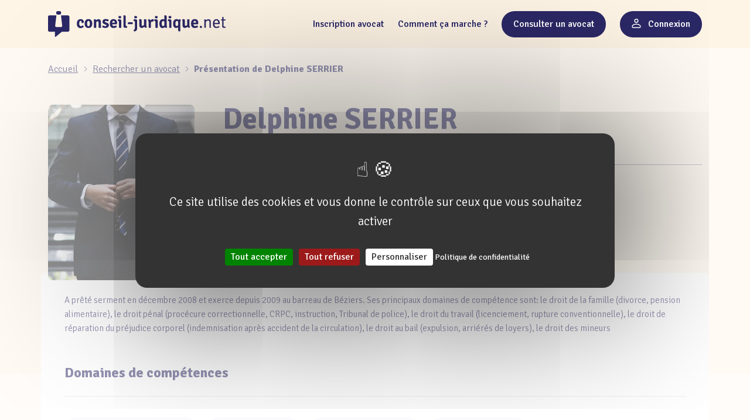

--- FILE ---
content_type: text/html; charset=UTF-8
request_url: https://www.conseil-juridique.net/avocat/2788/presentation
body_size: 7486
content:
<!DOCTYPE html>
<html lang="fr">
    <head>
        <meta charset="utf-8">
        <meta http-equiv="X-UA-Compatible" content="IE=edge">
        <meta name="viewport" content="width=device-width, initial-scale=1">
        <meta http-equiv="Cache-control" content="public">
        <meta http-equiv="Content-Security-Policy" content="img-src * 'self' data: https:; script-src 'self' 'unsafe-inline' 'unsafe-eval' *; style-src  'self' 'unsafe-inline' *;">
        <meta name="csrf-token" content="7WZRpRUHFrIwYO92ocYJo4asmLLuR8siu0ctxa8B">

        <title>Présentation de Delphine SERRIER - Conseil-Juridique.net</title>
        <meta name="description" content="Présentation de Delphine SERRIER, avocat sur Conseil-Juridique.net. Posez lui toutes vos questions !"/>
        <meta name="author" content="Conseil-Juridique.net">

                    <meta name="robots" content="ALL">
        
        
                    <link rel="canonical" href="https://www.conseil-juridique.net/avocat/2788/presentation" />
        
        
        <meta property="og:nom_du_site" content="Conseil-Juridique.net" />
        <meta property="og:title" content="Présentation de Delphine SERRIER - Conseil-Juridique.net" />
        <meta property="og:type" content="website" />
        <meta property="og:image" content="/images/logo.png" />
        <meta property="og:url" content="https://www.conseil-juridique.net/avocat/2788/presentation" />
        <meta property="og:description" content="Présentation de Delphine SERRIER, avocat sur Conseil-Juridique.net. Posez lui toutes vos questions !" />

        
        <link rel="shortcut icon" href="/images/favicon/favicon.ico" type="image/x-icon" />
        <link rel="apple-touch-icon" href="/images/favicon/apple-touch-icon.png" />
        <link rel="apple-touch-icon" sizes="57x57" href="/images/favicon/apple-touch-icon-57x57.png" />
        <link rel="apple-touch-icon" sizes="72x72" href="/images/favicon/apple-touch-icon-72x72.png" />
        <link rel="apple-touch-icon" sizes="76x76" href="/images/favicon/apple-touch-icon-76x76.png" />
        <link rel="apple-touch-icon" sizes="114x114" href="/images/favicon/apple-touch-icon-114x114.png" />
        <link rel="apple-touch-icon" sizes="120x120" href="/images/favicon/apple-touch-icon-120x120.png" />
        <link rel="apple-touch-icon" sizes="144x144" href="/images/favicon/apple-touch-icon-144x144.png" />
        <link rel="apple-touch-icon" sizes="152x152" href="/images/favicon/apple-touch-icon-152x152.png" />
        <link rel="apple-touch-icon" sizes="180x180" href="/images/favicon/apple-touch-icon-180x180.png" />

        
        <link rel="preconnect" href="https://fonts.googleapis.com" crossorigin>
        <link rel="preconnect" href="https://fonts.gstatic.com" crossorigin>
        <link href="/build/assets/" rel="preconnect" crossorigin>
        <link href="/images/" rel="preconnect" crossorigin>

        
        <link rel="stylesheet" href="https://fonts.googleapis.com/css2?family=Signika:wght@300;400;500;600;700&display=swap">
        <link rel="stylesheet" href="https://fonts.googleapis.com/css2?family=Roboto+Condensed:wght@300;400;700&display=swap">

        
        <link rel="preload" as="style" href="/build/assets/app-b315d550.css" /><link rel="stylesheet" href="/build/assets/app-b315d550.css" data-navigate-track="reload" />                <!-- Livewire Styles --><style >[wire\:loading][wire\:loading], [wire\:loading\.delay][wire\:loading\.delay], [wire\:loading\.inline-block][wire\:loading\.inline-block], [wire\:loading\.inline][wire\:loading\.inline], [wire\:loading\.block][wire\:loading\.block], [wire\:loading\.flex][wire\:loading\.flex], [wire\:loading\.table][wire\:loading\.table], [wire\:loading\.grid][wire\:loading\.grid], [wire\:loading\.inline-flex][wire\:loading\.inline-flex] {display: none;}[wire\:loading\.delay\.none][wire\:loading\.delay\.none], [wire\:loading\.delay\.shortest][wire\:loading\.delay\.shortest], [wire\:loading\.delay\.shorter][wire\:loading\.delay\.shorter], [wire\:loading\.delay\.short][wire\:loading\.delay\.short], [wire\:loading\.delay\.default][wire\:loading\.delay\.default], [wire\:loading\.delay\.long][wire\:loading\.delay\.long], [wire\:loading\.delay\.longer][wire\:loading\.delay\.longer], [wire\:loading\.delay\.longest][wire\:loading\.delay\.longest] {display: none;}[wire\:offline][wire\:offline] {display: none;}[wire\:dirty]:not(textarea):not(input):not(select) {display: none;}:root {--livewire-progress-bar-color: #2299dd;}[x-cloak] {display: none !important;}</style>

        
        
                    <script async src="https://www.googletagmanager.com/gtag/js?id=G-XGB4ZRZ6NF"></script>
            <script>
                window.dataLayer = window.dataLayer || [];
                function gtag(){dataLayer.push(arguments);}
                gtag('js', new Date());

                gtag('config', 'G-XGB4ZRZ6NF');
            </script>
        
        
        	<script type="application/ld+json">
		{"@context":"https:\/\/schema.org","@type":"BreadcrumbList","itemListElement":[{"@type":"ListItem","position":1,"name":"Rechercher un avocat","item":"https:\/\/www.conseil-juridique.net\/recherche-avancee"},{"@type":"ListItem","position":2,"name":"Pr\u00e9sentation de Delphine SERRIER","item":"https:\/\/www.conseil-juridique.net\/avocat\/2788\/presentation"}]}
	</script>

                <script type="application/ld+json">
            {"@context":"https:\/\/schema.org\/","@type":"Organization","url":"https:\/\/www.conseil-juridique.net","name":"Conseil-Juridique.net","description":"Conseil juridique en ligne par des avocats 24h\/24. Choisissez votre avocat selon ses honoraires, son d\u00e9lai de r\u00e9ponse, ses comp\u00e9tences juridiques.","logo":"https:\/\/www.conseil-juridique.net\/images\/logo.png","address":{"@type":"PostalAddress","streetAddress":"9 rue L\u00e9opold Senghor","addressLocality":"Colombelles","addressRegion":"Normandie","addressCountry":"France","postalCode":"14460"}}
        </script>
    </head>

    <body class="d-flex flex-column">

        <nav class="navbar sticky-top bg-c1 navbar-expand-lg">
    <div class="container-xl">
        <a wire:navigate class="navbar-brand" href="https://www.conseil-juridique.net"><img src="/images/logo.png" alt="Logo de Conseil-Juridique.net"></a>
        <button class="navbar-toggler border-0" type="button" data-bs-toggle="offcanvas" data-bs-target="#offcanvasNavbar" aria-controls="offcanvasNavbar" aria-label="Toggle navigation">
            <i class="icon icon-burger icon-small bg-c4" aria-hidden="true"></i>
        </button>

        <div class="offcanvas offcanvas-end" tabindex="-1" id="offcanvasNavbar" aria-labelledby="offcanvasLabel">
            <div class="offcanvas-header">
                <img src="/images/logo.png" alt="Logo de Conseil-Juridique.net" width="200">
                <button type="button" class="btn-close btn-close-black" data-bs-dismiss="offcanvas" aria-label="Close"></button>
            </div>

            <div class="offcanvas-body">
                <ul class="navbar-nav justify-content-end flex-grow-1 d-flex align-items-center mt-3 mt-lg-0 fw-medium">

                                            <li class="nav-item mt-3 mt-lg-0 ms-0 ms-xl-3 ps-lg-2 w-dlg-100 d-flex justify-content-center">
                            <a wire:navigate href="https://www.conseil-juridique.net/inscription-avocat" class="nav-link w-fit-content text-center ">
                                Inscription avocat
                            </a>
                        </li>
                    
                    <li class="nav-item mt-3 mt-lg-0 ms-0 ms-xl-3 ps-lg-2 w-dlg-100 d-flex justify-content-center">
                        <a wire:navigate href="https://www.conseil-juridique.net/aide" class="nav-link w-fit-content text-center ">
                            Comment ça marche ?
                        </a>
                    </li>

                    <li class="nav-item mt-3 mt-lg-0 ms-0 ms-xl-3 ps-lg-2 w-dlg-100">
                        <a wire:navigate href="https://www.conseil-juridique.net/recherche-avancee" class="nav-link nav-button bg-c4 rounded-5 w-dlg-100 text-center ">
                            Consulter un avocat
                        </a>
                    </li>

                                            <li class="nav-item mt-3 mt-lg-0 ms-0 ms-xl-3 ps-lg-2 w-dlg-100">
                            <a wire:navigate href="https://www.conseil-juridique.net/connexion" class="nav-link nav-button bg-c4 box-shadow-c3 rounded-5 w-dlg-100 text-center ">
                                <i class="icon icon-user-outline w-16px h-16px bg-white position-relative t-2px me-2"></i>
                                Connexion
                            </a>
                        </li>
                                    </ul>
            </div>
        </div>
    </div>
</nav>
        <div class="d-flex flex-column flex-grow-1">
            <div wire:snapshot="{&quot;data&quot;:{&quot;consultationsCount&quot;:0,&quot;seller&quot;:[null,{&quot;class&quot;:&quot;App\\Models\\Seller&quot;,&quot;key&quot;:2788,&quot;s&quot;:&quot;mdl&quot;}],&quot;reviewsCount&quot;:0,&quot;sidebarInfos&quot;:[{&quot;lessExpensiveOffer&quot;:null,&quot;isAvailable&quot;:false,&quot;averageRating&quot;:0,&quot;latestReviews&quot;:[null,{&quot;keys&quot;:[],&quot;class&quot;:&quot;Illuminate\\Database\\Eloquent\\Collection&quot;,&quot;modelClass&quot;:null,&quot;s&quot;:&quot;elcln&quot;}],&quot;city&quot;:[null,{&quot;class&quot;:&quot;App\\Models\\City&quot;,&quot;key&quot;:14259,&quot;s&quot;:&quot;mdl&quot;}]},{&quot;s&quot;:&quot;arr&quot;}],&quot;blogUrl&quot;:&quot;&quot;,&quot;blogArticles&quot;:[[],{&quot;s&quot;:&quot;arr&quot;}]},&quot;memo&quot;:{&quot;id&quot;:&quot;HsK5aTYBkp53kmo6cFfa&quot;,&quot;name&quot;:&quot;pages.seller.public.presentation&quot;,&quot;path&quot;:&quot;avocat\/2788\/presentation&quot;,&quot;method&quot;:&quot;GET&quot;,&quot;children&quot;:[],&quot;scripts&quot;:[],&quot;assets&quot;:[],&quot;errors&quot;:[],&quot;locale&quot;:&quot;fr&quot;},&quot;checksum&quot;:&quot;80b0a5a9b88a85706875fcfbfd9dcc6fbe27d76799d774670bc8a1f8f73e7358&quot;}" wire:effects="[]" wire:id="HsK5aTYBkp53kmo6cFfa">
    <div class="container-xl py-4">
	<div class="row">
		<div class="col-12">
			<nav>
				<p class="mb-0">
					<a wire:navigate href="https://www.conseil-juridique.net" class="font-size-16px is-c4 hover-is-c7 text-decoration-none" aria-label="Accueil">
						<span class="d-md-inline-block d-none text-decoration-underline">Accueil</span>
						<i class="icon icon-home bg-c4 w-20px h-20px d-md-none position-relative t-4px"></i>
					</a>

					<i class="icon icon-chevron-right bg-c4 w-10px h-10px mx-1"></i>

					<!--[if BLOCK]><![endif]-->						<!--[if BLOCK]><![endif]--> 
							<a wire:navigate href="https://www.conseil-juridique.net/recherche-avancee" class="font-size-16px is-c4 hover-is-c7">Rechercher un avocat</a>
							<i class="icon icon-chevron-right bg-c4 w-10px h-10px mx-1"></i>
						 <!--[if ENDBLOCK]><![endif]-->
											<!--[if BLOCK]><![endif]-->							<span class="breadcrumb-item text-decoration-none font-size-16px is-c4 fw-bold" aria-current="page">
								Présentation de Delphine SERRIER
							</span>
						 <!--[if ENDBLOCK]><![endif]-->
					 <!--[if ENDBLOCK]><![endif]-->
				</p>
			</nav>
		</div>
	</div>
</div>



    <!--[if ENDBLOCK]><![endif]-->


<section>
    <div class="container-xxl container-xl pt-4 pb-160px">
        <div class="row">
            
            <div class="col-md-3 col-lg-auto d-flex z-index-1 position-relative order-2">
                <img class="img-banner-seller rounded-8px objectfitcover" alt="Delphine SERRIER"  src="/images/seller_placeholder.webp" />
                <!--[if BLOCK]><![endif]--> <!--[if ENDBLOCK]><![endif]-->
            </div>

            
            <div class="col col-xxl-6 justify-content-between flex-column order-md-2 order-1">
                <div class="ms-lg-2 ms-xl-4">
                    <h1 class="d-flex flex-column lh-1 font-size-32px font-size-lg-50px fw-bold is-c4">
                        Delphine SERRIER
                        <span class="font-size-28px mt-2 d-block fw-regular">
                            Avocat à la cour
                        </span>
                    </h1>

                    <div class="border-t-dotted-1px-c4 d-block my-3"></div>

                    <div class="d-flex flex-column flex-sm-row align-items-start align-items-sm-center fw-bold font-size-18px is-c4 mb-4">
                        <div>
                            <!--[if BLOCK]><![endif]--> <i class="icon icon-location bg-c4 w-12px h-17px me-2"></i>  <!--[if ENDBLOCK]><![endif]-->

                            <!--[if BLOCK]><![endif]--> Beziers  <!--[if ENDBLOCK]><![endif]-->
                        </div>

                        <div class="d-none d-sm-block mx-2">•</div>

                        <div>
                            <span class="me-2">Langues parlées </span>

                            <img src="/images/flags/fr.svg" alt="Français" width="20" height="15" class="mx-1" title="Français">

                            <!--[if BLOCK]><![endif]-->                                <img src="/images/flags/de.svg" alt="Allemand" width="20" height="15" class="mx-1" title="Allemand">
                             <!--[if ENDBLOCK]><![endif]-->
                        </div>
                    </div>

                    <!--[if BLOCK]><![endif]--> <!--[if ENDBLOCK]><![endif]-->
                </div>
            </div>
        </div>
    </div>
</section>


<section class="upSize pb-5 bg-c2">
    <div class="container-xxl container-xl py-xxl-8 py-lg-4 px-xl-40px bg-lg-white rounded-8px seller-content-container">
        <div class="row gx-xl-5">
            <div class="position-relative">
                <div class="d-none d-lg-flex tabs-container">
                    <a         wire:navigate
        wire:ignore
    href="https://www.conseil-juridique.net/avocat/2788/presentation" 
    class="btn px-4 py-2 fw-bold is-c4 font-size-17px me-2 border-0 ms-0 rounded-b-0
                        bg-white
            focus-bg-white
            focus-is-c4
                ">
    Présentation
</a>                    <a         wire:navigate
        wire:ignore
    href="https://www.conseil-juridique.net/avocat/2788/avis" 
    class="btn px-4 py-2 fw-bold is-c4 font-size-17px me-2 border-0 ms-0 rounded-b-0
                        bg-c2
            hover-bg-white
            focus-bg-white
            focus-is-c4
                ">
    Avis
</a>
                    <!--[if BLOCK]><![endif]--> <!--[if ENDBLOCK]><![endif]-->

                    <!--[if BLOCK]><![endif]-->                        <a         wire:navigate
        wire:ignore
    href="https://www.conseil-juridique.net/avocat/2788/contact" 
    class="btn px-4 py-2 fw-bold is-c4 font-size-17px me-2 border-0 ms-0 rounded-b-0
                        bg-c2
            hover-bg-white
            focus-bg-white
            focus-is-c4
                ">
    Contact
</a>                     <!--[if ENDBLOCK]><![endif]-->

                    <!--[if BLOCK]><![endif]--> <!--[if ENDBLOCK]><![endif]-->
                </div>

                <!--[if BLOCK]><![endif]-->                    <div class="dropdown custom-dropdown mb-30px mt-40px mt-lg-0 d-block d-lg-none">
                        <button class="btn border-0 rounded-5 w-100 dropdown-toggle py-13px" type="button" data-bs-toggle="dropdown" aria-expanded="false">
                            
                            <!--[if BLOCK]><![endif]-->                                <!--[if BLOCK]><![endif]--> Présentation  <!--[if ENDBLOCK]><![endif]-->
                                                            <!--[if BLOCK]><![endif]--> <!--[if ENDBLOCK]><![endif]-->
                                                            <!--[if BLOCK]><![endif]--> <!--[if ENDBLOCK]><![endif]-->
                                                            <!--[if BLOCK]><![endif]--> <!--[if ENDBLOCK]><![endif]-->
                                                            <!--[if BLOCK]><![endif]--> <!--[if ENDBLOCK]><![endif]-->
                             <!--[if ENDBLOCK]><![endif]-->
                        </button>
                        <ul class="dropdown-menu w-100 shadow-sm bg-white border-1px-c11">
                            <li><a wire:navigate class="dropdown-item is-c4 hover-is-c7 hover-is-c4 focus-bg-c11 py-2" href="https://www.conseil-juridique.net/avocat/2788/presentation">Présentation</a></li>
                            <li><a wire:navigate class="dropdown-item is-c4 hover-is-c7 hover-is-c4 focus-bg-c11 py-2" href="https://www.conseil-juridique.net/avocat/2788/avis">Avis</a></li>

                            <!--[if BLOCK]><![endif]--> <!--[if ENDBLOCK]><![endif]-->

                            <!--[if BLOCK]><![endif]-->                                <li><a wire:navigate class="dropdown-item is-c4 hover-is-c7 hover-is-c4 focus-bg-c11 py-2" href="https://www.conseil-juridique.net/avocat/2788/contact">Contact</a></li>
                             <!--[if ENDBLOCK]><![endif]-->

                            <!--[if BLOCK]><![endif]--> <!--[if ENDBLOCK]><![endif]-->
                        </ul>
                    </div>
                 <!--[if ENDBLOCK]><![endif]-->

                <div class="row gx-xxl-5 bg-white py-xl-0 py-5">
                    <div class="col-xxl-9 col-12 mt-xl-11px word-wrap-break-word position-relative">
                        <div class="collapsable-content mb-5 is-c4 font-size-15px seller-presentation" x-data="{ open: false, height: null }" x-init="() => {
    const heightPx = $refs.content.scrollHeight;
    const viewportHeight = window.innerHeight;
    height = (heightPx / viewportHeight) * 100;
    open = height < 33;
}">
    <div class="content" x-bind:class="{ 'opened': open }" x-ref="content">
       A prêté serment en décembre 2008 et exerce depuis 2009 au barreau de Béziers.
Ses principaux domaines de compétence sont: le droit de la famille (divorce, pension alimentaire), le droit pénal (procécure correctionnelle, CRPC, instruction, Tribunal de police), le droit du travail (licenciement, rupture conventionnelle), le droit de réparation du préjudice corporel (indemnisation après accident de la circulation), le droit au bail (expulsion, arriérés de loyers), le droit des mineurs
    </div>
    <div class="btn-wrapper">
        <button class="btn border-1px-c4 ps-4 pe-3 rounded-5 is-c4 is-c4 fw-medium hover-bg-c4 hover-is-white"
                type="button" @click="open = !open; console.log(height)" x-show="open == false">
            Voir plus
            <i class="icon icon-chevron-down w-20px h-20px ms-1"></i>
        </button>
    </div>
</div>
        
        <div class="mb-4">
            <div class="mb-5">
                <h2 class="fw-bold is-c4 font-size-24px">
                    Domaines de compétences
                </h2>

                <span class="border-bottom d-block mt-4 mb-35px"></span>

                <!--[if BLOCK]><![endif]-->                    <div class="d-flex flex-wrap">
                        <!--[if BLOCK]><![endif]-->                            <!--[if BLOCK]><![endif]--> <!--[if ENDBLOCK]><![endif]-->
                                                    <!--[if BLOCK]><![endif]--> <!--[if ENDBLOCK]><![endif]-->
                                                    <!--[if BLOCK]><![endif]--> <!--[if ENDBLOCK]><![endif]-->
                                                    <!--[if BLOCK]><![endif]--> <!--[if ENDBLOCK]><![endif]-->
                         <!--[if ENDBLOCK]><![endif]-->

                        <!--[if BLOCK]><![endif]-->                            <!--[if BLOCK]><![endif]-->                                <div class="px-4 py-13px rounded-50px bg-c11 is-c4 position-relative me-3 mb-3">
                                    <div class="position-relative lh-1">
                                        <span class="font-size-16px fw-bold d-flex align-items-center">
                                            Droit civil &amp; familial

                                            <!--[if BLOCK]><![endif]-->                                                
                                                <!--[if BLOCK]><![endif]-->                                                    
                                                    <i class="icon icon-info bg-c4 w-18px h-18px ms-2"
                                                        aria-label="sous-domaines"
                                                        tabindex="0" role="button"
                                                        data-bs-toggle="popover"
                                                        data-bs-trigger="hover"
                                                        data-bs-custom-class="custom-popover bg-c11"
                                                        data-bs-title="Sous-compétences"
                                                        data-bs-content="Divorce &amp; infidélité, Garde des enfants, Pension alimentaire, Changement de nom/prénom, Adoption, Mariage, PACS, Biens, Concubinage, Tests ADN">
                                                    </i>
                                                 <!--[if ENDBLOCK]><![endif]-->
                                             <!--[if ENDBLOCK]><![endif]-->
                                        </span>
                                    </div>
                                </div>
                             <!--[if ENDBLOCK]><![endif]-->
                                                    <!--[if BLOCK]><![endif]-->                                <div class="px-4 py-13px rounded-50px bg-c11 is-c4 position-relative me-3 mb-3">
                                    <div class="position-relative lh-1">
                                        <span class="font-size-16px fw-bold d-flex align-items-center">
                                            Droit pénal

                                            <!--[if BLOCK]><![endif]-->                                                
                                                <!--[if BLOCK]><![endif]-->                                                    
                                                    <i class="icon icon-info bg-c4 w-18px h-18px ms-2"
                                                        aria-label="sous-domaines"
                                                        tabindex="0" role="button"
                                                        data-bs-toggle="popover"
                                                        data-bs-trigger="hover"
                                                        data-bs-custom-class="custom-popover bg-c11"
                                                        data-bs-title="Sous-compétences"
                                                        data-bs-content="Alcool &amp; drogue, Coups &amp; blessures, Droit pénal routier, Abus de confiance, Casier judiciaire, Atteinte aux personnes, Viol, Juge des libertés et de la détention, Vols, Délit, Plaider-coupable, Application des peines, Condamnation, Contravention, Atteinte aux biens, Victimes d&#039;accidents/d&#039;infracations, Ordonnance pénale, Mise en examen, Appel, Droit pénal spécial, Détention provisoire, Casier judiciaire, Infractions, OPJ, Ordonnance pénale, Amende, Droit pénal de la concurrence, Emprisonnement, Chambre de l’instruction, Incarcération, JLD">
                                                    </i>
                                                 <!--[if ENDBLOCK]><![endif]-->
                                             <!--[if ENDBLOCK]><![endif]-->
                                        </span>
                                    </div>
                                </div>
                             <!--[if ENDBLOCK]><![endif]-->
                                                    <!--[if BLOCK]><![endif]-->                                <div class="px-4 py-13px rounded-50px bg-c11 is-c4 position-relative me-3 mb-3">
                                    <div class="position-relative lh-1">
                                        <span class="font-size-16px fw-bold d-flex align-items-center">
                                            Droit du travail

                                            <!--[if BLOCK]><![endif]-->                                                
                                                <!--[if BLOCK]><![endif]-->                                                    
                                                    <i class="icon icon-info bg-c4 w-18px h-18px ms-2"
                                                        aria-label="sous-domaines"
                                                        tabindex="0" role="button"
                                                        data-bs-toggle="popover"
                                                        data-bs-trigger="hover"
                                                        data-bs-custom-class="custom-popover bg-c11"
                                                        data-bs-title="Sous-compétences"
                                                        data-bs-content="Prud&#039;homme, Licenciement, Contrat de travail, Licenciement pour faute">
                                                    </i>
                                                 <!--[if ENDBLOCK]><![endif]-->
                                             <!--[if ENDBLOCK]><![endif]-->
                                        </span>
                                    </div>
                                </div>
                             <!--[if ENDBLOCK]><![endif]-->
                                                    <!--[if BLOCK]><![endif]-->                                <div class="px-4 py-13px rounded-50px bg-c11 is-c4 position-relative me-3 mb-3">
                                    <div class="position-relative lh-1">
                                        <span class="font-size-16px fw-bold d-flex align-items-center">
                                            Droit routier

                                            <!--[if BLOCK]><![endif]-->                                                
                                                <!--[if BLOCK]><![endif]-->                                                    
                                                    <i class="icon icon-info bg-c4 w-18px h-18px ms-2"
                                                        aria-label="sous-domaines"
                                                        tabindex="0" role="button"
                                                        data-bs-toggle="popover"
                                                        data-bs-trigger="hover"
                                                        data-bs-custom-class="custom-popover bg-c11"
                                                        data-bs-title="Sous-compétences"
                                                        data-bs-content="Code de la route, Contester une amende, Infractions, Radars">
                                                    </i>
                                                 <!--[if ENDBLOCK]><![endif]-->
                                             <!--[if ENDBLOCK]><![endif]-->
                                        </span>
                                    </div>
                                </div>
                             <!--[if ENDBLOCK]><![endif]-->
                         <!--[if ENDBLOCK]><![endif]-->
                    </div>
                 <!--[if ENDBLOCK]><![endif]-->
            </div>

            <!--[if BLOCK]><![endif]--> <!--[if ENDBLOCK]><![endif]-->

            <!--[if BLOCK]><![endif]--> <!--[if ENDBLOCK]><![endif]-->
        </div>

        
        <!--[if BLOCK]><![endif]--> <!--[if ENDBLOCK]><![endif]-->
                    </div>

                    <div class="col-xxl-3 col-12 sidebar seller">
                        <div>
                            
                            <!--[if BLOCK]><![endif]-->
                            
                             <!--[if ENDBLOCK]><![endif]-->

                            
                            <div class="card mb-5 bg-c11 is-c4 border-0 rounded-8px py-3">
                                <div class="card-header font-size-22px fw-bold d-flex align-items-center lh-1 border-0 bg-transparent">
                                    <i class="icon icon-location w-13px h-19px me-2 bg-c4"></i>
                                    Coordonnées du cabinet
                                </div>

                                <div class="card-body px-3 py-2 is-c4">

                                    <div class="fw-bold">
                                        Delphine SERRIER
                                    </div>

                                    <div>
                                        Espace Domitia - 54 avenue Pierre Verdier
                                    </div>

                                    <div>
                                        <!--[if BLOCK]><![endif]-->                                            34500 Beziers
                                         <!--[if ENDBLOCK]><![endif]-->
                                    </div>

                                    <div>
                                        <!--[if BLOCK]><![endif]-->                                            <a href="http://www.serrier-avocat.fr" class="is-c4" rel="nofollow" target="_blank">
                                                Site internet
                                            </a>
                                            <span class="px-2">
                                                -
                                            </span>
                                            04 99 41 00 70
                                         <!--[if ENDBLOCK]><![endif]-->
                                    </div>
                                </div>
                            </div>
                        </div>
                    </div>
                </div>
            </div>
        </div>
    </div>
</section>
</div>
        </div>

        <footer class="bg-c4">
            <div class="container-xl">
            <div class="pt-5">
                <div class="row">
                    <div class="col-12 d-flex flex-row align-items-center mb-5">
                        <span class="w-32px h-32px bg-white rounded-circle d-flex justify-content-center align-items-center me-2">
                            <i class="icon icon-lawyer w-13px h-18px bg-c4"></i>
                        </span>
                        <h2 class="text-white fw-bold font-size-sm-32px font-size-24px lh-1 mb-0">
                            Derniers avocats inscrits
                        </h2>
                    </div>

                                            <div class="col-lg-4 col-md-6 col-12 mb-md-3">
                            <ul class="nav flex-column">
                                                                    <li class="nav-item mb-2 position-relative font-size-14px is-white d-flex align-items-center">
                                        10/2025
                                        <span class="text-white mx-1">•</span>
                                        <a wire:navigate href="https://www.conseil-juridique.net/avocat/5835/presentation" class="nav-link p-0 is-white hover-is-c3 stretched-link text-decoration-underline fw-bold">
                                            Marie-Amélie NÉGRIER
                                        </a>
                                        <div class="d-none d-sm-block">
                                                                                    </div>
                                    </li>
                                                                    <li class="nav-item mb-2 position-relative font-size-14px is-white d-flex align-items-center">
                                        10/2025
                                        <span class="text-white mx-1">•</span>
                                        <a wire:navigate href="https://www.conseil-juridique.net/avocat/5831/presentation" class="nav-link p-0 is-white hover-is-c3 stretched-link text-decoration-underline fw-bold">
                                            Emma MARTINEZ
                                        </a>
                                        <div class="d-none d-sm-block">
                                                                                    </div>
                                    </li>
                                                                    <li class="nav-item mb-2 position-relative font-size-14px is-white d-flex align-items-center">
                                        09/2025
                                        <span class="text-white mx-1">•</span>
                                        <a wire:navigate href="https://www.conseil-juridique.net/avocat/5828/presentation" class="nav-link p-0 is-white hover-is-c3 stretched-link text-decoration-underline fw-bold">
                                            Mounia BELKACEM
                                        </a>
                                        <div class="d-none d-sm-block">
                                                                                            <span class="text-white mx-1">•</span>
                                                Paris 16eme Arr.
                                                                                    </div>
                                    </li>
                                                                    <li class="nav-item mb-2 position-relative font-size-14px is-white d-flex align-items-center">
                                        09/2025
                                        <span class="text-white mx-1">•</span>
                                        <a wire:navigate href="https://www.conseil-juridique.net/avocat/5824/presentation" class="nav-link p-0 is-white hover-is-c3 stretched-link text-decoration-underline fw-bold">
                                            Alexis MORIN
                                        </a>
                                        <div class="d-none d-sm-block">
                                                                                            <span class="text-white mx-1">•</span>
                                                La Roche Sur Yon
                                                                                    </div>
                                    </li>
                                                                    <li class="nav-item mb-2 position-relative font-size-14px is-white d-flex align-items-center">
                                        08/2025
                                        <span class="text-white mx-1">•</span>
                                        <a wire:navigate href="https://www.conseil-juridique.net/avocat/5821/presentation" class="nav-link p-0 is-white hover-is-c3 stretched-link text-decoration-underline fw-bold">
                                            Borhane BOUREGHDA
                                        </a>
                                        <div class="d-none d-sm-block">
                                                                                            <span class="text-white mx-1">•</span>
                                                Paris 11eme Arr.
                                                                                    </div>
                                    </li>
                                 
                            </ul>
                        </div>
                                            <div class="col-lg-4 col-md-6 col-12 mb-md-3">
                            <ul class="nav flex-column">
                                                                    <li class="nav-item mb-2 position-relative font-size-14px is-white d-flex align-items-center">
                                        08/2025
                                        <span class="text-white mx-1">•</span>
                                        <a wire:navigate href="https://www.conseil-juridique.net/avocat/5818/presentation" class="nav-link p-0 is-white hover-is-c3 stretched-link text-decoration-underline fw-bold">
                                            Éloïse LACROIX
                                        </a>
                                        <div class="d-none d-sm-block">
                                                                                            <span class="text-white mx-1">•</span>
                                                Paris 17eme Arr.
                                                                                    </div>
                                    </li>
                                                                    <li class="nav-item mb-2 position-relative font-size-14px is-white d-flex align-items-center">
                                        08/2025
                                        <span class="text-white mx-1">•</span>
                                        <a wire:navigate href="https://www.conseil-juridique.net/avocat/5817/presentation" class="nav-link p-0 is-white hover-is-c3 stretched-link text-decoration-underline fw-bold">
                                            Alexandra FORTIN
                                        </a>
                                        <div class="d-none d-sm-block">
                                                                                    </div>
                                    </li>
                                                                    <li class="nav-item mb-2 position-relative font-size-14px is-white d-flex align-items-center">
                                        08/2025
                                        <span class="text-white mx-1">•</span>
                                        <a wire:navigate href="https://www.conseil-juridique.net/avocat/5816/presentation" class="nav-link p-0 is-white hover-is-c3 stretched-link text-decoration-underline fw-bold">
                                            Michel MIZRAHI
                                        </a>
                                        <div class="d-none d-sm-block">
                                                                                            <span class="text-white mx-1">•</span>
                                                Paris 1er Arr.
                                                                                    </div>
                                    </li>
                                                                    <li class="nav-item mb-2 position-relative font-size-14px is-white d-flex align-items-center">
                                        07/2025
                                        <span class="text-white mx-1">•</span>
                                        <a wire:navigate href="https://www.conseil-juridique.net/avocat/5815/presentation" class="nav-link p-0 is-white hover-is-c3 stretched-link text-decoration-underline fw-bold">
                                            Albert JACO
                                        </a>
                                        <div class="d-none d-sm-block">
                                                                                    </div>
                                    </li>
                                                                    <li class="nav-item mb-2 position-relative font-size-14px is-white d-flex align-items-center">
                                        07/2025
                                        <span class="text-white mx-1">•</span>
                                        <a wire:navigate href="https://www.conseil-juridique.net/avocat/5812/presentation" class="nav-link p-0 is-white hover-is-c3 stretched-link text-decoration-underline fw-bold">
                                            Alexia QUESADA
                                        </a>
                                        <div class="d-none d-sm-block">
                                                                                            <span class="text-white mx-1">•</span>
                                                Beaucouze
                                                                                    </div>
                                    </li>
                                 
                            </ul>
                        </div>
                                            <div class="col-lg-4 col-md-6 col-12 mb-md-3">
                            <ul class="nav flex-column">
                                                                    <li class="nav-item mb-2 position-relative font-size-14px is-white d-flex align-items-center">
                                        07/2025
                                        <span class="text-white mx-1">•</span>
                                        <a wire:navigate href="https://www.conseil-juridique.net/avocat/5811/presentation" class="nav-link p-0 is-white hover-is-c3 stretched-link text-decoration-underline fw-bold">
                                            Abraham ASSESSO
                                        </a>
                                        <div class="d-none d-sm-block">
                                                                                            <span class="text-white mx-1">•</span>
                                                Colombes
                                                                                    </div>
                                    </li>
                                                                    <li class="nav-item mb-2 position-relative font-size-14px is-white d-flex align-items-center">
                                        07/2025
                                        <span class="text-white mx-1">•</span>
                                        <a wire:navigate href="https://www.conseil-juridique.net/avocat/5810/presentation" class="nav-link p-0 is-white hover-is-c3 stretched-link text-decoration-underline fw-bold">
                                            Romy  MEVOUNGOU ZAMB...
                                        </a>
                                        <div class="d-none d-sm-block">
                                                                                    </div>
                                    </li>
                                                                    <li class="nav-item mb-2 position-relative font-size-14px is-white d-flex align-items-center">
                                        06/2025
                                        <span class="text-white mx-1">•</span>
                                        <a wire:navigate href="https://www.conseil-juridique.net/avocat/5807/presentation" class="nav-link p-0 is-white hover-is-c3 stretched-link text-decoration-underline fw-bold">
                                            Valentine SCALABRE
                                        </a>
                                        <div class="d-none d-sm-block">
                                                                                            <span class="text-white mx-1">•</span>
                                                Paris 9eme Arr.
                                                                                    </div>
                                    </li>
                                                                    <li class="nav-item mb-2 position-relative font-size-14px is-white d-flex align-items-center">
                                        06/2025
                                        <span class="text-white mx-1">•</span>
                                        <a wire:navigate href="https://www.conseil-juridique.net/avocat/5805/presentation" class="nav-link p-0 is-white hover-is-c3 stretched-link text-decoration-underline fw-bold">
                                            Séverine  ROSENBERG
                                        </a>
                                        <div class="d-none d-sm-block">
                                                                                            <span class="text-white mx-1">•</span>
                                                Paris 7eme Arr.
                                                                                    </div>
                                    </li>
                                                                    <li class="nav-item mb-2 position-relative font-size-14px is-white d-flex align-items-center">
                                        05/2025
                                        <span class="text-white mx-1">•</span>
                                        <a wire:navigate href="https://www.conseil-juridique.net/avocat/5804/presentation" class="nav-link p-0 is-white hover-is-c3 stretched-link text-decoration-underline fw-bold">
                                            JOSEPH LUMBALA-NTUMB...
                                        </a>
                                        <div class="d-none d-sm-block">
                                                                                            <span class="text-white mx-1">•</span>
                                                Paris 1er Arr.
                                                                                    </div>
                                    </li>
                                 
                            </ul>
                        </div>
                                    </div>
            </div>
        </div>
        <hr>
    
    <div class="container-xl ">
        <div class="d-flex flex-column flex-lg-row justify-content-lg-center py-1">
            <ul class="list-unstyled d-flex flex-column flex-lg-row">
                <li class="ms-lg-3">
                    <a wire:navigate href="https://www.conseil-juridique.net/mentions-legales" class="is-white hover-is-c3 text-decoration-none fw-normal">
                        Mentions légales
                    </a>
                </li>
                <span class="text-white ms-lg-3 d-lg-block d-none">•</span>
                <li class="ms-lg-3 mt-lg-0 mt-3">
                    <a wire:navigate href="https://www.conseil-juridique.net/politique-confidentialite" class="is-white hover-is-c3 text-decoration-none fw-normal">
                        Politique de Confidentialité
                    </a>
                </li>
                <span class="text-white ms-lg-3 d-lg-block d-none">•</span>
                <li class="ms-lg-3 mt-lg-0 mt-3">
                    <a wire:navigate href="https://www.conseil-juridique.net/cgv-cgu" class="is-white hover-is-c3 text-decoration-none fw-normal">
                        Conditions Générales de Vente
                    </a>
                </li>
                <span class="text-white ms-lg-3 d-lg-block d-none">•</span>
                <li class="ms-lg-3 mt-lg-0 mt-3">
                    <a wire:navigate href="https://www.conseil-juridique.net/contact" class="is-white hover-is-c3 text-decoration-none fw-normal">
                        Nous contacter
                    </a>
                </li>
            </ul>
        </div>
    </div>
</footer>
        <link rel="modulepreload" href="/build/assets/app-3fb4236b.js" /><script type="module" src="/build/assets/app-3fb4236b.js" data-navigate-track="reload"></script>                <script data-navigate-once="true">window.livewireScriptConfig = {"csrf":"7WZRpRUHFrIwYO92ocYJo4asmLLuR8siu0ctxa8B","uri":"\/livewire\/update","progressBar":""};</script>

                    <script src="/node_modules/tarteaucitronjs/tarteaucitron.js"></script>

<script type="text/javascript">
    tarteaucitron.init({
        "privacyUrl": "https://www.conseil-juridique.net/politique-confidentialite",
        "bodyPosition": "bottom",

        "hashtag": "#tarteaucitron",
        "cookieName": "tarteaucitron",

        "orientation": "middle",

        "groupServices": false,
        "showDetailsOnClick": true,
        "serviceDefaultState": "wait",

        "showAlertSmall": false,
        "cookieslist": false,
        "closePopup": false,

        "showIcon": true,
        "iconPosition": "BottomRight",

        "adblocker": false,
        "DenyAllCta" : true,
        "AcceptAllCta" : true,
        "highPrivacy": true,
        "handleBrowserDNTRequest": false,

        "removeCredit": true,
        "moreInfoLink": true,

        "useExternalCss": false,
        "useExternalJs": false,

        "readmoreLink": "",

        "mandatory": true,
        "mandatoryCta": true,
    });
</script>
            <script type="text/javascript">
                tarteaucitron.user.gtagUa = 'G-XGB4ZRZ6NF';
                (tarteaucitron.job = tarteaucitron.job || []).push('gtag');
            </script>
            </body>
</html>

--- FILE ---
content_type: text/css
request_url: https://www.conseil-juridique.net/build/assets/app-b315d550.css
body_size: 39984
content:
@charset "UTF-8";/*!
 * Bootstrap  v5.3.1 (https://getbootstrap.com/)
 * Copyright 2011-2023 The Bootstrap Authors
 * Licensed under MIT (https://github.com/twbs/bootstrap/blob/main/LICENSE)
 */:root{--bs-blue: #0d6efd;--bs-indigo: #6610f2;--bs-purple: #6f42c1;--bs-pink: #d63384;--bs-red: #dc3545;--bs-orange: #fd7e14;--bs-yellow: #ffc107;--bs-green: #198754;--bs-teal: #20c997;--bs-cyan: #0dcaf0;--bs-black: #000;--bs-white: #fff;--bs-gray: #6c757d;--bs-gray-dark: #343a40;--bs-gray-100: #f8f9fa;--bs-gray-200: #e9ecef;--bs-gray-300: #dee2e6;--bs-gray-400: #ced4da;--bs-gray-500: #adb5bd;--bs-gray-600: #6c757d;--bs-gray-700: #495057;--bs-gray-800: #343a40;--bs-gray-900: #212529;--bs-primary: #0d6efd;--bs-secondary: #6c757d;--bs-success: #198754;--bs-info: #0dcaf0;--bs-warning: #ffc107;--bs-danger: #dc3545;--bs-light: #f8f9fa;--bs-dark: #212529;--bs-primary-rgb: 13, 110, 253;--bs-secondary-rgb: 108, 117, 125;--bs-success-rgb: 25, 135, 84;--bs-info-rgb: 13, 202, 240;--bs-warning-rgb: 255, 193, 7;--bs-danger-rgb: 220, 53, 69;--bs-light-rgb: 248, 249, 250;--bs-dark-rgb: 33, 37, 41;--bs-primary-text-emphasis: #052c65;--bs-secondary-text-emphasis: #2b2f32;--bs-success-text-emphasis: #0a3622;--bs-info-text-emphasis: #055160;--bs-warning-text-emphasis: #664d03;--bs-danger-text-emphasis: #58151c;--bs-light-text-emphasis: #495057;--bs-dark-text-emphasis: #495057;--bs-primary-bg-subtle: #cfe2ff;--bs-secondary-bg-subtle: #e2e3e5;--bs-success-bg-subtle: #d1e7dd;--bs-info-bg-subtle: #cff4fc;--bs-warning-bg-subtle: #fff3cd;--bs-danger-bg-subtle: #f8d7da;--bs-light-bg-subtle: #fcfcfd;--bs-dark-bg-subtle: #ced4da;--bs-primary-border-subtle: #9ec5fe;--bs-secondary-border-subtle: #c4c8cb;--bs-success-border-subtle: #a3cfbb;--bs-info-border-subtle: #9eeaf9;--bs-warning-border-subtle: #ffe69c;--bs-danger-border-subtle: #f1aeb5;--bs-light-border-subtle: #e9ecef;--bs-dark-border-subtle: #adb5bd;--bs-white-rgb: 255, 255, 255;--bs-black-rgb: 0, 0, 0;--bs-font-sans-serif: "Signika", sans-serif;--bs-font-monospace: SFMono-Regular, Menlo, Monaco, Consolas, "Liberation Mono", "Courier New", monospace;--bs-gradient: linear-gradient(180deg, rgba(255, 255, 255, .15), rgba(255, 255, 255, 0));--bs-body-font-family: var(--bs-font-sans-serif);--bs-body-font-size: .9rem;--bs-body-font-weight: 400;--bs-body-line-height: 1.6;--bs-body-color: #212529;--bs-body-color-rgb: 33, 37, 41;--bs-body-bg: #FFF5E6;--bs-body-bg-rgb: 255, 245, 230;--bs-emphasis-color: #000;--bs-emphasis-color-rgb: 0, 0, 0;--bs-secondary-color: rgba(33, 37, 41, .75);--bs-secondary-color-rgb: 33, 37, 41;--bs-secondary-bg: #e9ecef;--bs-secondary-bg-rgb: 233, 236, 239;--bs-tertiary-color: rgba(33, 37, 41, .5);--bs-tertiary-color-rgb: 33, 37, 41;--bs-tertiary-bg: #f8f9fa;--bs-tertiary-bg-rgb: 248, 249, 250;--bs-heading-color: inherit;--bs-link-color: #0d6efd;--bs-link-color-rgb: 13, 110, 253;--bs-link-decoration: underline;--bs-link-hover-color: #0a58ca;--bs-link-hover-color-rgb: 10, 88, 202;--bs-code-color: #d63384;--bs-highlight-bg: #fff3cd;--bs-border-width: 1px;--bs-border-style: solid;--bs-border-color: #dee2e6;--bs-border-color-translucent: rgba(0, 0, 0, .175);--bs-border-radius: .375rem;--bs-border-radius-sm: .25rem;--bs-border-radius-lg: .5rem;--bs-border-radius-xl: 1rem;--bs-border-radius-xxl: 2rem;--bs-border-radius-2xl: var(--bs-border-radius-xxl);--bs-border-radius-pill: 50rem;--bs-box-shadow: 0 .5rem 1rem rgba(0, 0, 0, .15);--bs-box-shadow-sm: 0 .125rem .25rem rgba(0, 0, 0, .075);--bs-box-shadow-lg: 0 1rem 3rem rgba(0, 0, 0, .175);--bs-box-shadow-inset: inset 0 1px 2px rgba(0, 0, 0, .075);--bs-focus-ring-width: .25rem;--bs-focus-ring-opacity: .25;--bs-focus-ring-color: rgba(13, 110, 253, .25);--bs-form-valid-color: #198754;--bs-form-valid-border-color: #198754;--bs-form-invalid-color: #dc3545;--bs-form-invalid-border-color: #dc3545}*,*:before,*:after{box-sizing:border-box}@media (prefers-reduced-motion: no-preference){:root{scroll-behavior:smooth}}body{margin:0;font-family:var(--bs-body-font-family);font-size:var(--bs-body-font-size);font-weight:var(--bs-body-font-weight);line-height:var(--bs-body-line-height);color:var(--bs-body-color);text-align:var(--bs-body-text-align);background-color:var(--bs-body-bg);-webkit-text-size-adjust:100%;-webkit-tap-highlight-color:rgba(0,0,0,0)}hr{margin:1rem 0;color:inherit;border:0;border-top:var(--bs-border-width) solid;opacity:.25}h6,.h6,h5,.h5,h4,.h4,h3,.h3,h2,.h2,h1,.h1{margin-top:0;margin-bottom:.5rem;font-weight:500;line-height:1.2;color:var(--bs-heading-color)}h1,.h1{font-size:calc(1.35rem + 1.2vw)}@media (min-width: 1200px){h1,.h1{font-size:2.25rem}}h2,.h2{font-size:calc(1.305rem + .66vw)}@media (min-width: 1200px){h2,.h2{font-size:1.8rem}}h3,.h3{font-size:calc(1.2825rem + .39vw)}@media (min-width: 1200px){h3,.h3{font-size:1.575rem}}h4,.h4{font-size:calc(1.26rem + .12vw)}@media (min-width: 1200px){h4,.h4{font-size:1.35rem}}h5,.h5{font-size:1.125rem}h6,.h6{font-size:.9rem}p{margin-top:0;margin-bottom:1rem}address{margin-bottom:1rem;font-style:normal;line-height:inherit}ol,ul{padding-left:2rem}ol,ul{margin-top:0;margin-bottom:1rem}ol ol,ul ul,ol ul,ul ol{margin-bottom:0}b,strong{font-weight:bolder}sup{position:relative;font-size:.75em;line-height:0;vertical-align:baseline}sup{top:-.5em}a{color:rgba(var(--bs-link-color-rgb),var(--bs-link-opacity, 1));text-decoration:underline}a:hover{--bs-link-color-rgb: var(--bs-link-hover-color-rgb)}a:not([href]):not([class]),a:not([href]):not([class]):hover{color:inherit;text-decoration:none}code{font-family:var(--bs-font-monospace);font-size:1em}code{font-size:.875em;color:var(--bs-code-color);word-wrap:break-word}a>code{color:inherit}img,svg{vertical-align:middle}table{caption-side:bottom;border-collapse:collapse}th{text-align:inherit;text-align:-webkit-match-parent}thead,tbody,tr,td,th{border-color:inherit;border-style:solid;border-width:0}label{display:inline-block}button{border-radius:0}button:focus:not(:focus-visible){outline:0}input,button,select,textarea{margin:0;font-family:inherit;font-size:inherit;line-height:inherit}button,select{text-transform:none}[role=button]{cursor:pointer}select{word-wrap:normal}select:disabled{opacity:1}button,[type=button],[type=reset],[type=submit]{-webkit-appearance:button}button:not(:disabled),[type=button]:not(:disabled),[type=reset]:not(:disabled),[type=submit]:not(:disabled){cursor:pointer}::-moz-focus-inner{padding:0;border-style:none}textarea{resize:vertical}::-webkit-datetime-edit-fields-wrapper,::-webkit-datetime-edit-text,::-webkit-datetime-edit-minute,::-webkit-datetime-edit-hour-field,::-webkit-datetime-edit-day-field,::-webkit-datetime-edit-month-field,::-webkit-datetime-edit-year-field{padding:0}::-webkit-inner-spin-button{height:auto}[type=search]{-webkit-appearance:textfield;outline-offset:-2px}::-webkit-search-decoration{-webkit-appearance:none}::-webkit-color-swatch-wrapper{padding:0}::file-selector-button{font:inherit;-webkit-appearance:button}[hidden]{display:none!important}.list-unstyled{padding-left:0;list-style:none}.img-fluid{max-width:100%;height:auto}.container,.container-xxl,.container-xl{--bs-gutter-x: 1.5rem;--bs-gutter-y: 0;width:100%;padding-right:calc(var(--bs-gutter-x) * .5);padding-left:calc(var(--bs-gutter-x) * .5);margin-right:auto;margin-left:auto}@media (min-width: 576px){.container{max-width:540px}}@media (min-width: 768px){.container{max-width:720px}}@media (min-width: 992px){.container{max-width:960px}}@media (min-width: 1200px){.container-xl,.container{max-width:1140px}}@media (min-width: 1400px){.container-xxl,.container-xl,.container{max-width:1320px}}:root{--bs-breakpoint-xs: 0;--bs-breakpoint-sm: 576px;--bs-breakpoint-md: 768px;--bs-breakpoint-lg: 992px;--bs-breakpoint-xl: 1200px;--bs-breakpoint-xxl: 1400px}.row{--bs-gutter-x: 1.5rem;--bs-gutter-y: 0;display:flex;flex-wrap:wrap;margin-top:calc(-1 * var(--bs-gutter-y));margin-right:calc(-.5 * var(--bs-gutter-x));margin-left:calc(-.5 * var(--bs-gutter-x))}.row>*{flex-shrink:0;width:100%;max-width:100%;padding-right:calc(var(--bs-gutter-x) * .5);padding-left:calc(var(--bs-gutter-x) * .5);margin-top:var(--bs-gutter-y)}.col{flex:1 0 0%}.col-auto{flex:0 0 auto;width:auto}.col-1{flex:0 0 auto;width:8.33333333%}.col-2{flex:0 0 auto;width:16.66666667%}.col-6{flex:0 0 auto;width:50%}.col-12{flex:0 0 auto;width:100%}.g-0{--bs-gutter-x: 0}.g-0{--bs-gutter-y: 0}.gy-2{--bs-gutter-y: .5rem}.gy-3{--bs-gutter-y: 1rem}@media (min-width: 576px){.col-sm-3{flex:0 0 auto;width:25%}.col-sm-4{flex:0 0 auto;width:33.33333333%}.col-sm-6{flex:0 0 auto;width:50%}.col-sm-8{flex:0 0 auto;width:66.66666667%}.col-sm-9{flex:0 0 auto;width:75%}.gy-sm-0{--bs-gutter-y: 0}}@media (min-width: 768px){.col-md-2{flex:0 0 auto;width:16.66666667%}.col-md-3{flex:0 0 auto;width:25%}.col-md-4{flex:0 0 auto;width:33.33333333%}.col-md-5{flex:0 0 auto;width:41.66666667%}.col-md-6{flex:0 0 auto;width:50%}.col-md-8{flex:0 0 auto;width:66.66666667%}.col-md-9{flex:0 0 auto;width:75%}.col-md-12{flex:0 0 auto;width:100%}.offset-md-4{margin-left:33.33333333%}}@media (min-width: 992px){.col-lg{flex:1 0 0%}.col-lg-auto{flex:0 0 auto;width:auto}.col-lg-3{flex:0 0 auto;width:25%}.col-lg-4{flex:0 0 auto;width:33.33333333%}.col-lg-5{flex:0 0 auto;width:41.66666667%}.col-lg-6{flex:0 0 auto;width:50%}.col-lg-7{flex:0 0 auto;width:58.33333333%}.col-lg-8{flex:0 0 auto;width:66.66666667%}.col-lg-9{flex:0 0 auto;width:75%}.gx-lg-5{--bs-gutter-x: 3rem}}@media (min-width: 1200px){.col-xl-auto{flex:0 0 auto;width:auto}.col-xl-3{flex:0 0 auto;width:25%}.col-xl-4{flex:0 0 auto;width:33.33333333%}.col-xl-5{flex:0 0 auto;width:41.66666667%}.col-xl-7{flex:0 0 auto;width:58.33333333%}.col-xl-9{flex:0 0 auto;width:75%}.g-xl-0{--bs-gutter-x: 0}.g-xl-0{--bs-gutter-y: 0}.gx-xl-5{--bs-gutter-x: 3rem}}@media (min-width: 1400px){.col-xxl-3{flex:0 0 auto;width:25%}.col-xxl-6{flex:0 0 auto;width:50%}.col-xxl-9{flex:0 0 auto;width:75%}.gx-xxl-5{--bs-gutter-x: 3rem}}.table{--bs-table-color-type: initial;--bs-table-bg-type: initial;--bs-table-color-state: initial;--bs-table-bg-state: initial;--bs-table-color: var(--bs-body-color);--bs-table-bg: var(--bs-body-bg);--bs-table-border-color: var(--bs-border-color);--bs-table-accent-bg: transparent;--bs-table-striped-color: var(--bs-body-color);--bs-table-striped-bg: rgba(0, 0, 0, .05);--bs-table-active-color: var(--bs-body-color);--bs-table-active-bg: rgba(0, 0, 0, .1);--bs-table-hover-color: var(--bs-body-color);--bs-table-hover-bg: rgba(0, 0, 0, .075);width:100%;margin-bottom:1rem;vertical-align:top;border-color:var(--bs-table-border-color)}.table>:not(caption)>*>*{padding:.5rem;color:var(--bs-table-color-state, var(--bs-table-color-type, var(--bs-table-color)));background-color:var(--bs-table-bg);border-bottom-width:var(--bs-border-width);box-shadow:inset 0 0 0 9999px var(--bs-table-bg-state, var(--bs-table-bg-type, var(--bs-table-accent-bg)))}.table>tbody{vertical-align:inherit}.table>thead{vertical-align:bottom}.table-responsive{overflow-x:auto;-webkit-overflow-scrolling:touch}.col-form-label{padding-top:calc(.375rem + var(--bs-border-width));padding-bottom:calc(.375rem + var(--bs-border-width));margin-bottom:0;font-size:inherit;line-height:1.6}.form-control{display:block;width:100%;padding:.375rem .75rem;font-size:.9rem;font-weight:400;line-height:1.6;color:var(--bs-body-color);-webkit-appearance:none;-moz-appearance:none;appearance:none;background-color:var(--bs-body-bg);background-clip:padding-box;border:var(--bs-border-width) solid var(--bs-border-color);border-radius:var(--bs-border-radius);transition:border-color .15s ease-in-out,box-shadow .15s ease-in-out}@media (prefers-reduced-motion: reduce){.form-control{transition:none}}.form-control[type=file]{overflow:hidden}.form-control[type=file]:not(:disabled):not([readonly]){cursor:pointer}.form-control:focus{color:var(--bs-body-color);background-color:var(--bs-body-bg);border-color:#86b7fe;outline:0;box-shadow:0 0 0 .25rem #0d6efd40}.form-control::-webkit-date-and-time-value{min-width:85px;height:1.6em;margin:0}.form-control::-webkit-datetime-edit{display:block;padding:0}.form-control::placeholder{color:var(--bs-secondary-color);opacity:1}.form-control:disabled{background-color:var(--bs-secondary-bg);opacity:1}.form-control::file-selector-button{padding:.375rem .75rem;margin:-.375rem -.75rem;margin-inline-end:.75rem;color:var(--bs-body-color);background-color:var(--bs-tertiary-bg);pointer-events:none;border-color:inherit;border-style:solid;border-width:0;border-inline-end-width:var(--bs-border-width);border-radius:0;transition:color .15s ease-in-out,background-color .15s ease-in-out,border-color .15s ease-in-out,box-shadow .15s ease-in-out}@media (prefers-reduced-motion: reduce){.form-control::file-selector-button{transition:none}}.form-control:hover:not(:disabled):not([readonly])::file-selector-button{background-color:var(--bs-secondary-bg)}textarea.form-control{min-height:calc(1.6em + .75rem + calc(var(--bs-border-width) * 2))}.form-select{--bs-form-select-bg-img: url("data:image/svg+xml,%3csvg xmlns='http://www.w3.org/2000/svg' viewBox='0 0 16 16'%3e%3cpath fill='none' stroke='%23343a40' stroke-linecap='round' stroke-linejoin='round' stroke-width='2' d='m2 5 6 6 6-6'/%3e%3c/svg%3e");display:block;width:100%;padding:.375rem 2.25rem .375rem .75rem;font-size:.9rem;font-weight:400;line-height:1.6;color:var(--bs-body-color);-webkit-appearance:none;-moz-appearance:none;appearance:none;background-color:var(--bs-body-bg);background-image:var(--bs-form-select-bg-img),var(--bs-form-select-bg-icon, none);background-repeat:no-repeat;background-position:right .75rem center;background-size:16px 12px;border:var(--bs-border-width) solid var(--bs-border-color);border-radius:var(--bs-border-radius);transition:border-color .15s ease-in-out,box-shadow .15s ease-in-out}@media (prefers-reduced-motion: reduce){.form-select{transition:none}}.form-select:focus{border-color:#86b7fe;outline:0;box-shadow:0 0 0 .25rem #0d6efd40}.form-select[multiple],.form-select[size]:not([size="1"]){padding-right:.75rem;background-image:none}.form-select:disabled{background-color:var(--bs-secondary-bg)}.form-select:-moz-focusring{color:transparent;text-shadow:0 0 0 var(--bs-body-color)}.form-check{display:block;min-height:1.44rem;padding-left:1.5em;margin-bottom:.125rem}.form-check .form-check-input{float:left;margin-left:-1.5em}.form-check-input{--bs-form-check-bg: #FFF;width:1em;height:1em;margin-top:.3em;vertical-align:top;-webkit-appearance:none;-moz-appearance:none;appearance:none;background-color:var(--bs-form-check-bg);background-image:var(--bs-form-check-bg-image);background-repeat:no-repeat;background-position:center;background-size:contain;border:var(--bs-border-width) solid var(--bs-border-color);-webkit-print-color-adjust:exact;print-color-adjust:exact}.form-check-input[type=checkbox]{border-radius:.25em}.form-check-input[type=radio]{border-radius:50%}.form-check-input:active{filter:brightness(90%)}.form-check-input:focus{border-color:#86b7fe;outline:0;box-shadow:none}.form-check-input:checked{background-color:var(--c5);border-color:var(--c5)}.form-check-input:checked[type=checkbox]{--bs-form-check-bg-image: url("data:image/svg+xml,%3csvg xmlns='http://www.w3.org/2000/svg' viewBox='0 0 20 20'%3e%3cpath fill='none' stroke='%23fff' stroke-linecap='round' stroke-linejoin='round' stroke-width='3' d='m6 10 3 3 6-6'/%3e%3c/svg%3e")}.form-check-input:checked[type=radio]{--bs-form-check-bg-image: url("data:image/svg+xml,%3csvg xmlns='http://www.w3.org/2000/svg' viewBox='-4 -4 8 8'%3e%3ccircle r='2' fill='%23fff'/%3e%3c/svg%3e")}.form-check-input[type=checkbox]:indeterminate{background-color:#0d6efd;border-color:#0d6efd;--bs-form-check-bg-image: url("data:image/svg+xml,%3csvg xmlns='http://www.w3.org/2000/svg' viewBox='0 0 20 20'%3e%3cpath fill='none' stroke='%23fff' stroke-linecap='round' stroke-linejoin='round' stroke-width='3' d='M6 10h8'/%3e%3c/svg%3e")}.form-check-input:disabled{pointer-events:none;filter:none;opacity:.5}.form-check-input[disabled]~.form-check-label,.form-check-input:disabled~.form-check-label{cursor:default;opacity:.5}.form-switch{padding-left:2.5em}.form-switch .form-check-input{--bs-form-switch-bg: url("data:image/svg+xml,%3csvg xmlns='http://www.w3.org/2000/svg' viewBox='-4 -4 8 8'%3e%3ccircle r='3' fill='%232B2866'/%3e%3c/svg%3e");width:2em;margin-left:-2.5em;background-image:var(--bs-form-switch-bg);background-position:left center;border-radius:2em;transition:background-position .15s ease-in-out}@media (prefers-reduced-motion: reduce){.form-switch .form-check-input{transition:none}}.form-switch .form-check-input:focus{--bs-form-switch-bg: url("data:image/svg+xml,%3csvg xmlns='http://www.w3.org/2000/svg' viewBox='-4 -4 8 8'%3e%3ccircle r='3' fill='%2386b7fe'/%3e%3c/svg%3e")}.form-switch .form-check-input:checked{background-position:right center;--bs-form-switch-bg: url("data:image/svg+xml,%3csvg xmlns='http://www.w3.org/2000/svg' viewBox='-4 -4 8 8'%3e%3ccircle r='3' fill='%23FFF'/%3e%3c/svg%3e")}.form-floating>.form-control,.form-floating>.form-select{height:calc(3.5rem + calc(var(--bs-border-width) * 2));min-height:calc(3.5rem + calc(var(--bs-border-width) * 2));line-height:1.25}.form-floating>label{position:absolute;top:0;left:0;z-index:2;height:100%;padding:1rem .75rem;overflow:hidden;text-align:start;text-overflow:ellipsis;white-space:nowrap;pointer-events:none;border:var(--bs-border-width) solid transparent;transform-origin:0 0;transition:opacity .1s ease-in-out,transform .1s ease-in-out}@media (prefers-reduced-motion: reduce){.form-floating>label{transition:none}}.form-floating>.form-control{padding:1rem .75rem}.form-floating>.form-control::placeholder{color:transparent}.form-floating>.form-control:focus,.form-floating>.form-control:not(:placeholder-shown){padding-top:1.625rem;padding-bottom:.625rem}.form-floating>.form-control:-webkit-autofill{padding-top:1.625rem;padding-bottom:.625rem}.form-floating>.form-select{padding-top:1.625rem;padding-bottom:.625rem}.form-floating>.form-control:focus~label,.form-floating>.form-control:not(:placeholder-shown)~label,.form-floating>.form-select~label{color:rgba(var(--bs-body-color-rgb),.65);transform:scale(.85) translateY(-.5rem) translate(.15rem)}.form-floating>.form-control:focus~label:after,.form-floating>.form-control:not(:placeholder-shown)~label:after,.form-floating>.form-select~label:after{position:absolute;top:1rem;right:.375rem;bottom:1rem;left:.375rem;z-index:-1;height:1.5em;content:"";background-color:var(--bs-body-bg);border-radius:var(--bs-border-radius)}.form-floating>.form-control:-webkit-autofill~label{color:rgba(var(--bs-body-color-rgb),.65);transform:scale(.85) translateY(-.5rem) translate(.15rem)}.form-floating>:disabled~label,.form-floating>.form-control:disabled~label{color:#6c757d}.form-floating>:disabled~label:after,.form-floating>.form-control:disabled~label:after{background-color:var(--bs-secondary-bg)}.input-group{position:relative;display:flex;flex-wrap:wrap;align-items:stretch;width:100%}.input-group>.form-control,.input-group>.form-select,.input-group>.form-floating{position:relative;flex:1 1 auto;width:1%;min-width:0}.input-group>.form-control:focus,.input-group>.form-select:focus,.input-group>.form-floating:focus-within{z-index:5}.input-group .btn{position:relative;z-index:2}.input-group .btn:focus{z-index:5}.input-group-text{display:flex;align-items:center;padding:.375rem .75rem;font-size:.9rem;font-weight:400;line-height:1.6;color:var(--bs-body-color);text-align:center;white-space:nowrap;background-color:var(--bs-tertiary-bg);border:var(--bs-border-width) solid var(--bs-border-color);border-radius:var(--bs-border-radius)}.input-group:not(.has-validation)>:not(:last-child):not(.dropdown-toggle):not(.dropdown-menu):not(.form-floating),.input-group:not(.has-validation)>.dropdown-toggle:nth-last-child(n+3),.input-group:not(.has-validation)>.form-floating:not(:last-child)>.form-control,.input-group:not(.has-validation)>.form-floating:not(:last-child)>.form-select{border-top-right-radius:0;border-bottom-right-radius:0}.input-group>:not(:first-child):not(.dropdown-menu):not(.valid-tooltip):not(.valid-feedback):not(.invalid-tooltip):not(.invalid-feedback){margin-left:calc(var(--bs-border-width) * -1);border-top-left-radius:0;border-bottom-left-radius:0}.input-group>.form-floating:not(:first-child)>.form-control,.input-group>.form-floating:not(:first-child)>.form-select{border-top-left-radius:0;border-bottom-left-radius:0}.invalid-feedback{display:none;width:100%;margin-top:.25rem;font-size:.875em;color:var(--bs-form-invalid-color)}.is-invalid~.invalid-feedback{display:block}.form-control.is-invalid{border-color:var(--bs-form-invalid-border-color);padding-right:calc(1.6em + .75rem);background-image:url("data:image/svg+xml,%3csvg xmlns='http://www.w3.org/2000/svg' viewBox='0 0 12 12' width='12' height='12' fill='none' stroke='%23dc3545'%3e%3ccircle cx='6' cy='6' r='4.5'/%3e%3cpath stroke-linejoin='round' d='M5.8 3.6h.4L6 6.5z'/%3e%3ccircle cx='6' cy='8.2' r='.6' fill='%23dc3545' stroke='none'/%3e%3c/svg%3e");background-repeat:no-repeat;background-position:right calc(.4em + .1875rem) center;background-size:calc(.8em + .375rem) calc(.8em + .375rem)}.form-control.is-invalid:focus{border-color:var(--bs-form-invalid-border-color);box-shadow:0 0 0 .25rem rgba(var(--bs-danger-rgb),.25)}textarea.form-control.is-invalid{padding-right:calc(1.6em + .75rem);background-position:top calc(.4em + .1875rem) right calc(.4em + .1875rem)}.form-select.is-invalid{border-color:var(--bs-form-invalid-border-color)}.form-select.is-invalid:not([multiple]):not([size]),.form-select.is-invalid:not([multiple])[size="1"]{--bs-form-select-bg-icon: url("data:image/svg+xml,%3csvg xmlns='http://www.w3.org/2000/svg' viewBox='0 0 12 12' width='12' height='12' fill='none' stroke='%23dc3545'%3e%3ccircle cx='6' cy='6' r='4.5'/%3e%3cpath stroke-linejoin='round' d='M5.8 3.6h.4L6 6.5z'/%3e%3ccircle cx='6' cy='8.2' r='.6' fill='%23dc3545' stroke='none'/%3e%3c/svg%3e");padding-right:4.125rem;background-position:right .75rem center,center right 2.25rem;background-size:16px 12px,calc(.8em + .375rem) calc(.8em + .375rem)}.form-select.is-invalid:focus{border-color:var(--bs-form-invalid-border-color);box-shadow:0 0 0 .25rem rgba(var(--bs-danger-rgb),.25)}.form-check-input.is-invalid{border-color:var(--bs-form-invalid-border-color)}.form-check-input.is-invalid:checked{background-color:var(--bs-form-invalid-color)}.form-check-input.is-invalid:focus{box-shadow:0 0 0 .25rem rgba(var(--bs-danger-rgb),.25)}.form-check-input.is-invalid~.form-check-label{color:var(--bs-form-invalid-color)}.input-group>.form-control:not(:focus).is-invalid,.input-group>.form-select:not(:focus).is-invalid,.input-group>.form-floating:not(:focus-within).is-invalid{z-index:4}.btn{--bs-btn-padding-x: .75rem;--bs-btn-padding-y: .375rem;--bs-btn-font-family: ;--bs-btn-font-size: .9rem;--bs-btn-font-weight: 400;--bs-btn-line-height: 1.6;--bs-btn-color: var(--bs-body-color);--bs-btn-bg: transparent;--bs-btn-border-width: var(--bs-border-width);--bs-btn-border-color: transparent;--bs-btn-border-radius: var(--bs-border-radius);--bs-btn-hover-border-color: transparent;--bs-btn-box-shadow: inset 0 1px 0 rgba(255, 255, 255, .15), 0 1px 1px rgba(0, 0, 0, .075);--bs-btn-disabled-opacity: .65;--bs-btn-focus-box-shadow: 0 0 0 .25rem rgba(var(--bs-btn-focus-shadow-rgb), .5);display:inline-block;padding:var(--bs-btn-padding-y) var(--bs-btn-padding-x);font-family:var(--bs-btn-font-family);font-size:var(--bs-btn-font-size);font-weight:var(--bs-btn-font-weight);line-height:var(--bs-btn-line-height);color:var(--bs-btn-color);text-align:center;text-decoration:none;vertical-align:middle;cursor:pointer;-webkit-user-select:none;user-select:none;border:var(--bs-btn-border-width) solid var(--bs-btn-border-color);border-radius:var(--bs-btn-border-radius);background-color:var(--bs-btn-bg);transition:color .15s ease-in-out,background-color .15s ease-in-out,border-color .15s ease-in-out,box-shadow .15s ease-in-out}@media (prefers-reduced-motion: reduce){.btn{transition:none}}.btn:hover{color:var(--bs-btn-hover-color);background-color:var(--bs-btn-hover-bg);border-color:var(--bs-btn-hover-border-color)}.btn:focus-visible{color:var(--bs-btn-hover-color);background-color:var(--bs-btn-hover-bg);border-color:var(--bs-btn-hover-border-color);outline:0;box-shadow:var(--bs-btn-focus-box-shadow)}:not(.btn-check)+.btn:active,.btn:first-child:active,.btn.active,.btn.show{color:var(--bs-btn-active-color);background-color:var(--bs-btn-active-bg);border-color:var(--bs-btn-active-border-color)}:not(.btn-check)+.btn:active:focus-visible,.btn:first-child:active:focus-visible,.btn.active:focus-visible,.btn.show:focus-visible{box-shadow:var(--bs-btn-focus-box-shadow)}.btn:disabled,.btn.disabled{color:var(--bs-btn-disabled-color);pointer-events:none;background-color:var(--bs-btn-disabled-bg);border-color:var(--bs-btn-disabled-border-color);opacity:var(--bs-btn-disabled-opacity)}.btn-primary{--bs-btn-color: #fff;--bs-btn-bg: #0d6efd;--bs-btn-border-color: #0d6efd;--bs-btn-hover-color: #fff;--bs-btn-hover-bg: #0b5ed7;--bs-btn-hover-border-color: #0a58ca;--bs-btn-focus-shadow-rgb: 49, 132, 253;--bs-btn-active-color: #fff;--bs-btn-active-bg: #0a58ca;--bs-btn-active-border-color: #0a53be;--bs-btn-active-shadow: inset 0 3px 5px rgba(0, 0, 0, .125);--bs-btn-disabled-color: #fff;--bs-btn-disabled-bg: #0d6efd;--bs-btn-disabled-border-color: #0d6efd}.btn-success{--bs-btn-color: #fff;--bs-btn-bg: #198754;--bs-btn-border-color: #198754;--bs-btn-hover-color: #fff;--bs-btn-hover-bg: #157347;--bs-btn-hover-border-color: #146c43;--bs-btn-focus-shadow-rgb: 60, 153, 110;--bs-btn-active-color: #fff;--bs-btn-active-bg: #146c43;--bs-btn-active-border-color: #13653f;--bs-btn-active-shadow: inset 0 3px 5px rgba(0, 0, 0, .125);--bs-btn-disabled-color: #fff;--bs-btn-disabled-bg: #198754;--bs-btn-disabled-border-color: #198754}.btn-danger{--bs-btn-color: #fff;--bs-btn-bg: #dc3545;--bs-btn-border-color: #dc3545;--bs-btn-hover-color: #fff;--bs-btn-hover-bg: #bb2d3b;--bs-btn-hover-border-color: #b02a37;--bs-btn-focus-shadow-rgb: 225, 83, 97;--bs-btn-active-color: #fff;--bs-btn-active-bg: #b02a37;--bs-btn-active-border-color: #a52834;--bs-btn-active-shadow: inset 0 3px 5px rgba(0, 0, 0, .125);--bs-btn-disabled-color: #fff;--bs-btn-disabled-bg: #dc3545;--bs-btn-disabled-border-color: #dc3545}.btn-link{--bs-btn-font-weight: 400;--bs-btn-color: var(--bs-link-color);--bs-btn-bg: transparent;--bs-btn-border-color: transparent;--bs-btn-hover-color: var(--bs-link-hover-color);--bs-btn-hover-border-color: transparent;--bs-btn-active-color: var(--bs-link-hover-color);--bs-btn-active-border-color: transparent;--bs-btn-disabled-color: #6c757d;--bs-btn-disabled-border-color: transparent;--bs-btn-box-shadow: 0 0 0 #000;--bs-btn-focus-shadow-rgb: 49, 132, 253;text-decoration:underline}.btn-link:focus-visible{color:var(--bs-btn-color)}.btn-link:hover{color:var(--bs-btn-hover-color)}.fade{transition:opacity .15s linear}@media (prefers-reduced-motion: reduce){.fade{transition:none}}.fade:not(.show){opacity:0}.collapse:not(.show){display:none}.collapsing{height:0;overflow:hidden;transition:height .35s ease}@media (prefers-reduced-motion: reduce){.collapsing{transition:none}}.dropdown,.dropdown-center{position:relative}.dropdown-toggle{white-space:nowrap}.dropdown-toggle:after{display:inline-block;margin-left:.255em;vertical-align:.255em;content:"";border-top:.3em solid;border-right:.3em solid transparent;border-bottom:0;border-left:.3em solid transparent}.dropdown-toggle:empty:after{margin-left:0}.dropdown-menu{--bs-dropdown-zindex: 1000;--bs-dropdown-min-width: 10rem;--bs-dropdown-padding-x: 0;--bs-dropdown-padding-y: .5rem;--bs-dropdown-spacer: .125rem;--bs-dropdown-font-size: .9rem;--bs-dropdown-color: var(--bs-body-color);--bs-dropdown-bg: var(--bs-body-bg);--bs-dropdown-border-color: var(--bs-border-color-translucent);--bs-dropdown-border-radius: var(--bs-border-radius);--bs-dropdown-border-width: var(--bs-border-width);--bs-dropdown-inner-border-radius: calc(var(--bs-border-radius) - var(--bs-border-width));--bs-dropdown-divider-bg: var(--bs-border-color-translucent);--bs-dropdown-divider-margin-y: .5rem;--bs-dropdown-box-shadow: 0 .5rem 1rem rgba(0, 0, 0, .15);--bs-dropdown-link-color: var(--bs-body-color);--bs-dropdown-link-hover-color: var(--bs-body-color);--bs-dropdown-link-hover-bg: var(--bs-tertiary-bg);--bs-dropdown-link-active-color: #fff;--bs-dropdown-link-active-bg: #0d6efd;--bs-dropdown-link-disabled-color: var(--bs-tertiary-color);--bs-dropdown-item-padding-x: 1rem;--bs-dropdown-item-padding-y: .25rem;--bs-dropdown-header-color: #6c757d;--bs-dropdown-header-padding-x: 1rem;--bs-dropdown-header-padding-y: .5rem;position:absolute;z-index:var(--bs-dropdown-zindex);display:none;min-width:var(--bs-dropdown-min-width);padding:var(--bs-dropdown-padding-y) var(--bs-dropdown-padding-x);margin:0;font-size:var(--bs-dropdown-font-size);color:var(--bs-dropdown-color);text-align:left;list-style:none;background-color:var(--bs-dropdown-bg);background-clip:padding-box;border:var(--bs-dropdown-border-width) solid var(--bs-dropdown-border-color);border-radius:var(--bs-dropdown-border-radius)}.dropdown-menu-start{--bs-position: start}.dropdown-menu-end{--bs-position: end}@media (min-width: 576px){.dropdown-menu-sm-start{--bs-position: start}.dropdown-menu-sm-end{--bs-position: end}}@media (min-width: 768px){.dropdown-menu-md-start{--bs-position: start}.dropdown-menu-md-end{--bs-position: end}}@media (min-width: 992px){.dropdown-menu-lg-start{--bs-position: start}.dropdown-menu-lg-end{--bs-position: end}}@media (min-width: 1200px){.dropdown-menu-xl-start{--bs-position: start}.dropdown-menu-xl-end{--bs-position: end}}@media (min-width: 1400px){.dropdown-menu-xxl-start{--bs-position: start}.dropdown-menu-xxl-end{--bs-position: end}}.dropdown-divider{height:0;margin:var(--bs-dropdown-divider-margin-y) 0;overflow:hidden;border-top:1px solid var(--bs-dropdown-divider-bg);opacity:1}.dropdown-item{display:block;width:100%;padding:var(--bs-dropdown-item-padding-y) var(--bs-dropdown-item-padding-x);clear:both;font-weight:400;color:var(--bs-dropdown-link-color);text-align:inherit;text-decoration:none;white-space:nowrap;background-color:transparent;border:0;border-radius:var(--bs-dropdown-item-border-radius, 0)}.dropdown-item:hover,.dropdown-item:focus{color:var(--bs-dropdown-link-hover-color);background-color:var(--bs-dropdown-link-hover-bg)}.dropdown-item.active,.dropdown-item:active{color:var(--bs-dropdown-link-active-color);text-decoration:none;background-color:var(--bs-dropdown-link-active-bg)}.dropdown-item.disabled,.dropdown-item:disabled{color:var(--bs-dropdown-link-disabled-color);pointer-events:none;background-color:transparent}.dropdown-menu.show{display:block}.dropdown-header{display:block;padding:var(--bs-dropdown-header-padding-y) var(--bs-dropdown-header-padding-x);margin-bottom:0;font-size:.7875rem;color:var(--bs-dropdown-header-color);white-space:nowrap}.dropdown-item-text{display:block;padding:var(--bs-dropdown-item-padding-y) var(--bs-dropdown-item-padding-x);color:var(--bs-dropdown-link-color)}.dropdown-menu-dark{--bs-dropdown-color: #dee2e6;--bs-dropdown-bg: #343a40;--bs-dropdown-border-color: var(--bs-border-color-translucent);--bs-dropdown-box-shadow: ;--bs-dropdown-link-color: #dee2e6;--bs-dropdown-link-hover-color: #fff;--bs-dropdown-divider-bg: var(--bs-border-color-translucent);--bs-dropdown-link-hover-bg: rgba(255, 255, 255, .15);--bs-dropdown-link-active-color: #fff;--bs-dropdown-link-active-bg: #0d6efd;--bs-dropdown-link-disabled-color: #adb5bd;--bs-dropdown-header-color: #adb5bd}.dropdown-toggle-split{padding-right:.5625rem;padding-left:.5625rem}.dropdown-toggle-split:after{margin-left:0}.nav{--bs-nav-link-padding-x: 1rem;--bs-nav-link-padding-y: .5rem;--bs-nav-link-font-weight: ;--bs-nav-link-color: var(--bs-link-color);--bs-nav-link-hover-color: var(--bs-link-hover-color);--bs-nav-link-disabled-color: var(--bs-secondary-color);display:flex;flex-wrap:wrap;padding-left:0;margin-bottom:0;list-style:none}.nav-link{display:block;padding:var(--bs-nav-link-padding-y) var(--bs-nav-link-padding-x);font-size:var(--bs-nav-link-font-size);font-weight:var(--bs-nav-link-font-weight);color:var(--bs-nav-link-color);text-decoration:none;background:none;border:0;transition:color .15s ease-in-out,background-color .15s ease-in-out,border-color .15s ease-in-out}@media (prefers-reduced-motion: reduce){.nav-link{transition:none}}.nav-link:hover,.nav-link:focus{color:var(--bs-nav-link-hover-color)}.nav-link:focus-visible{outline:0;box-shadow:0 0 0 .25rem #0d6efd40}.nav-link.disabled,.nav-link:disabled{color:var(--bs-nav-link-disabled-color);pointer-events:none;cursor:default}.nav-tabs{--bs-nav-tabs-border-width: var(--bs-border-width);--bs-nav-tabs-border-color: var(--bs-border-color);--bs-nav-tabs-border-radius: var(--bs-border-radius);--bs-nav-tabs-link-hover-border-color: var(--bs-secondary-bg) var(--bs-secondary-bg) var(--bs-border-color);--bs-nav-tabs-link-active-color: var(--bs-emphasis-color);--bs-nav-tabs-link-active-bg: var(--bs-body-bg);--bs-nav-tabs-link-active-border-color: var(--bs-border-color) var(--bs-border-color) var(--bs-body-bg);border-bottom:var(--bs-nav-tabs-border-width) solid var(--bs-nav-tabs-border-color)}.nav-tabs .nav-link{margin-bottom:calc(-1 * var(--bs-nav-tabs-border-width));border:var(--bs-nav-tabs-border-width) solid transparent;border-top-left-radius:var(--bs-nav-tabs-border-radius);border-top-right-radius:var(--bs-nav-tabs-border-radius)}.nav-tabs .nav-link:hover,.nav-tabs .nav-link:focus{isolation:isolate;border-color:var(--bs-nav-tabs-link-hover-border-color)}.nav-tabs .nav-link.active,.nav-tabs .nav-item.show .nav-link{color:var(--bs-nav-tabs-link-active-color);background-color:var(--bs-nav-tabs-link-active-bg);border-color:var(--bs-nav-tabs-link-active-border-color)}.nav-tabs .dropdown-menu{margin-top:calc(-1 * var(--bs-nav-tabs-border-width));border-top-left-radius:0;border-top-right-radius:0}.nav-pills{--bs-nav-pills-border-radius: var(--bs-border-radius);--bs-nav-pills-link-active-color: #fff;--bs-nav-pills-link-active-bg: #0d6efd}.nav-pills .nav-link{border-radius:var(--bs-nav-pills-border-radius)}.nav-pills .nav-link.active,.nav-pills .show>.nav-link{color:var(--bs-nav-pills-link-active-color);background-color:var(--bs-nav-pills-link-active-bg)}.nav-underline{--bs-nav-underline-gap: 1rem;--bs-nav-underline-border-width: .125rem;--bs-nav-underline-link-active-color: var(--bs-emphasis-color);gap:var(--bs-nav-underline-gap)}.nav-underline .nav-link{padding-right:0;padding-left:0;border-bottom:var(--bs-nav-underline-border-width) solid transparent}.nav-underline .nav-link:hover,.nav-underline .nav-link:focus{border-bottom-color:currentcolor}.nav-underline .nav-link.active,.nav-underline .show>.nav-link{font-weight:700;color:var(--bs-nav-underline-link-active-color);border-bottom-color:currentcolor}.nav-fill>.nav-link,.nav-fill .nav-item{flex:1 1 auto;text-align:center}.nav-justified>.nav-link,.nav-justified .nav-item{flex-basis:0;flex-grow:1;text-align:center}.nav-fill .nav-item .nav-link,.nav-justified .nav-item .nav-link{width:100%}.navbar{--bs-navbar-padding-x: 0;--bs-navbar-padding-y: .5rem;--bs-navbar-color: rgba(var(--bs-emphasis-color-rgb), .65);--bs-navbar-hover-color: rgba(var(--bs-emphasis-color-rgb), .8);--bs-navbar-disabled-color: rgba(var(--bs-emphasis-color-rgb), .3);--bs-navbar-active-color: rgba(var(--bs-emphasis-color-rgb), 1);--bs-navbar-brand-padding-y: .32rem;--bs-navbar-brand-margin-end: 1rem;--bs-navbar-brand-font-size: 1.125rem;--bs-navbar-brand-color: rgba(var(--bs-emphasis-color-rgb), 1);--bs-navbar-brand-hover-color: rgba(var(--bs-emphasis-color-rgb), 1);--bs-navbar-nav-link-padding-x: .5rem;--bs-navbar-toggler-padding-y: .25rem;--bs-navbar-toggler-padding-x: .75rem;--bs-navbar-toggler-font-size: 1.125rem;--bs-navbar-toggler-icon-bg: url("data:image/svg+xml,%3csvg xmlns='http://www.w3.org/2000/svg' viewBox='0 0 30 30'%3e%3cpath stroke='rgba%2833, 37, 41, 0.75%29' stroke-linecap='round' stroke-miterlimit='10' stroke-width='2' d='M4 7h22M4 15h22M4 23h22'/%3e%3c/svg%3e");--bs-navbar-toggler-border-color: rgba(var(--bs-emphasis-color-rgb), .15);--bs-navbar-toggler-border-radius: var(--bs-border-radius);--bs-navbar-toggler-focus-width: .25rem;--bs-navbar-toggler-transition: box-shadow .15s ease-in-out;position:relative;display:flex;flex-wrap:wrap;align-items:center;justify-content:space-between;padding:var(--bs-navbar-padding-y) var(--bs-navbar-padding-x)}.navbar>.container,.navbar>.container-xl,.navbar>.container-xxl{display:flex;flex-wrap:inherit;align-items:center;justify-content:space-between}.navbar-brand{padding-top:var(--bs-navbar-brand-padding-y);padding-bottom:var(--bs-navbar-brand-padding-y);margin-right:var(--bs-navbar-brand-margin-end);font-size:var(--bs-navbar-brand-font-size);color:var(--bs-navbar-brand-color);text-decoration:none;white-space:nowrap}.navbar-brand:hover,.navbar-brand:focus{color:var(--bs-navbar-brand-hover-color)}.navbar-nav{--bs-nav-link-padding-x: 0;--bs-nav-link-padding-y: .5rem;--bs-nav-link-font-weight: ;--bs-nav-link-color: var(--bs-navbar-color);--bs-nav-link-hover-color: var(--bs-navbar-hover-color);--bs-nav-link-disabled-color: var(--bs-navbar-disabled-color);display:flex;flex-direction:column;padding-left:0;margin-bottom:0;list-style:none}.navbar-nav .nav-link.active,.navbar-nav .nav-link.show{color:var(--bs-navbar-active-color)}.navbar-nav .dropdown-menu{position:static}.navbar-text{padding-top:.5rem;padding-bottom:.5rem;color:var(--bs-navbar-color)}.navbar-text a,.navbar-text a:hover,.navbar-text a:focus{color:var(--bs-navbar-active-color)}.navbar-collapse{flex-basis:100%;flex-grow:1;align-items:center}.navbar-toggler{padding:var(--bs-navbar-toggler-padding-y) var(--bs-navbar-toggler-padding-x);font-size:var(--bs-navbar-toggler-font-size);line-height:1;color:var(--bs-navbar-color);background-color:transparent;border:var(--bs-border-width) solid var(--bs-navbar-toggler-border-color);border-radius:var(--bs-navbar-toggler-border-radius);transition:var(--bs-navbar-toggler-transition)}@media (prefers-reduced-motion: reduce){.navbar-toggler{transition:none}}.navbar-toggler:hover{text-decoration:none}.navbar-toggler:focus{text-decoration:none;outline:0;box-shadow:0 0 0 var(--bs-navbar-toggler-focus-width)}.navbar-toggler-icon{display:inline-block;width:1.5em;height:1.5em;vertical-align:middle;background-image:var(--bs-navbar-toggler-icon-bg);background-repeat:no-repeat;background-position:center;background-size:100%}.navbar-nav-scroll{max-height:var(--bs-scroll-height, 75vh);overflow-y:auto}@media (min-width: 576px){.navbar-expand-sm{flex-wrap:nowrap;justify-content:flex-start}.navbar-expand-sm .navbar-nav{flex-direction:row}.navbar-expand-sm .navbar-nav .dropdown-menu{position:absolute}.navbar-expand-sm .navbar-nav .nav-link{padding-right:var(--bs-navbar-nav-link-padding-x);padding-left:var(--bs-navbar-nav-link-padding-x)}.navbar-expand-sm .navbar-nav-scroll{overflow:visible}.navbar-expand-sm .navbar-collapse{display:flex!important;flex-basis:auto}.navbar-expand-sm .navbar-toggler{display:none}.navbar-expand-sm .offcanvas{position:static;z-index:auto;flex-grow:1;width:auto!important;height:auto!important;visibility:visible!important;background-color:transparent!important;border:0!important;transform:none!important;transition:none}.navbar-expand-sm .offcanvas .offcanvas-header{display:none}.navbar-expand-sm .offcanvas .offcanvas-body{display:flex;flex-grow:0;padding:0;overflow-y:visible}}@media (min-width: 768px){.navbar-expand-md{flex-wrap:nowrap;justify-content:flex-start}.navbar-expand-md .navbar-nav{flex-direction:row}.navbar-expand-md .navbar-nav .dropdown-menu{position:absolute}.navbar-expand-md .navbar-nav .nav-link{padding-right:var(--bs-navbar-nav-link-padding-x);padding-left:var(--bs-navbar-nav-link-padding-x)}.navbar-expand-md .navbar-nav-scroll{overflow:visible}.navbar-expand-md .navbar-collapse{display:flex!important;flex-basis:auto}.navbar-expand-md .navbar-toggler{display:none}.navbar-expand-md .offcanvas{position:static;z-index:auto;flex-grow:1;width:auto!important;height:auto!important;visibility:visible!important;background-color:transparent!important;border:0!important;transform:none!important;transition:none}.navbar-expand-md .offcanvas .offcanvas-header{display:none}.navbar-expand-md .offcanvas .offcanvas-body{display:flex;flex-grow:0;padding:0;overflow-y:visible}}@media (min-width: 992px){.navbar-expand-lg{flex-wrap:nowrap;justify-content:flex-start}.navbar-expand-lg .navbar-nav{flex-direction:row}.navbar-expand-lg .navbar-nav .dropdown-menu{position:absolute}.navbar-expand-lg .navbar-nav .nav-link{padding-right:var(--bs-navbar-nav-link-padding-x);padding-left:var(--bs-navbar-nav-link-padding-x)}.navbar-expand-lg .navbar-nav-scroll{overflow:visible}.navbar-expand-lg .navbar-collapse{display:flex!important;flex-basis:auto}.navbar-expand-lg .navbar-toggler{display:none}.navbar-expand-lg .offcanvas{position:static;z-index:auto;flex-grow:1;width:auto!important;height:auto!important;visibility:visible!important;background-color:transparent!important;border:0!important;transform:none!important;transition:none}.navbar-expand-lg .offcanvas .offcanvas-header{display:none}.navbar-expand-lg .offcanvas .offcanvas-body{display:flex;flex-grow:0;padding:0;overflow-y:visible}}@media (min-width: 1200px){.navbar-expand-xl{flex-wrap:nowrap;justify-content:flex-start}.navbar-expand-xl .navbar-nav{flex-direction:row}.navbar-expand-xl .navbar-nav .dropdown-menu{position:absolute}.navbar-expand-xl .navbar-nav .nav-link{padding-right:var(--bs-navbar-nav-link-padding-x);padding-left:var(--bs-navbar-nav-link-padding-x)}.navbar-expand-xl .navbar-nav-scroll{overflow:visible}.navbar-expand-xl .navbar-collapse{display:flex!important;flex-basis:auto}.navbar-expand-xl .navbar-toggler{display:none}.navbar-expand-xl .offcanvas{position:static;z-index:auto;flex-grow:1;width:auto!important;height:auto!important;visibility:visible!important;background-color:transparent!important;border:0!important;transform:none!important;transition:none}.navbar-expand-xl .offcanvas .offcanvas-header{display:none}.navbar-expand-xl .offcanvas .offcanvas-body{display:flex;flex-grow:0;padding:0;overflow-y:visible}}@media (min-width: 1400px){.navbar-expand-xxl{flex-wrap:nowrap;justify-content:flex-start}.navbar-expand-xxl .navbar-nav{flex-direction:row}.navbar-expand-xxl .navbar-nav .dropdown-menu{position:absolute}.navbar-expand-xxl .navbar-nav .nav-link{padding-right:var(--bs-navbar-nav-link-padding-x);padding-left:var(--bs-navbar-nav-link-padding-x)}.navbar-expand-xxl .navbar-nav-scroll{overflow:visible}.navbar-expand-xxl .navbar-collapse{display:flex!important;flex-basis:auto}.navbar-expand-xxl .navbar-toggler{display:none}.navbar-expand-xxl .offcanvas{position:static;z-index:auto;flex-grow:1;width:auto!important;height:auto!important;visibility:visible!important;background-color:transparent!important;border:0!important;transform:none!important;transition:none}.navbar-expand-xxl .offcanvas .offcanvas-header{display:none}.navbar-expand-xxl .offcanvas .offcanvas-body{display:flex;flex-grow:0;padding:0;overflow-y:visible}}.navbar-expand{flex-wrap:nowrap;justify-content:flex-start}.navbar-expand .navbar-nav{flex-direction:row}.navbar-expand .navbar-nav .dropdown-menu{position:absolute}.navbar-expand .navbar-nav .nav-link{padding-right:var(--bs-navbar-nav-link-padding-x);padding-left:var(--bs-navbar-nav-link-padding-x)}.navbar-expand .navbar-nav-scroll{overflow:visible}.navbar-expand .navbar-collapse{display:flex!important;flex-basis:auto}.navbar-expand .navbar-toggler{display:none}.navbar-expand .offcanvas{position:static;z-index:auto;flex-grow:1;width:auto!important;height:auto!important;visibility:visible!important;background-color:transparent!important;border:0!important;transform:none!important;transition:none}.navbar-expand .offcanvas .offcanvas-header{display:none}.navbar-expand .offcanvas .offcanvas-body{display:flex;flex-grow:0;padding:0;overflow-y:visible}.navbar-dark{--bs-navbar-color: rgba(255, 255, 255, .55);--bs-navbar-hover-color: rgba(255, 255, 255, .75);--bs-navbar-disabled-color: rgba(255, 255, 255, .25);--bs-navbar-active-color: #fff;--bs-navbar-brand-color: #fff;--bs-navbar-brand-hover-color: #fff;--bs-navbar-toggler-border-color: rgba(255, 255, 255, .1);--bs-navbar-toggler-icon-bg: url("data:image/svg+xml,%3csvg xmlns='http://www.w3.org/2000/svg' viewBox='0 0 30 30'%3e%3cpath stroke='rgba%28255, 255, 255, 0.55%29' stroke-linecap='round' stroke-miterlimit='10' stroke-width='2' d='M4 7h22M4 15h22M4 23h22'/%3e%3c/svg%3e")}.card{--bs-card-spacer-y: 1rem;--bs-card-spacer-x: 1rem;--bs-card-title-spacer-y: .5rem;--bs-card-title-color: ;--bs-card-subtitle-color: ;--bs-card-border-width: var(--bs-border-width);--bs-card-border-color: var(--bs-border-color-translucent);--bs-card-border-radius: var(--bs-border-radius);--bs-card-box-shadow: ;--bs-card-inner-border-radius: calc(var(--bs-border-radius) - (var(--bs-border-width)));--bs-card-cap-padding-y: .5rem;--bs-card-cap-padding-x: 1rem;--bs-card-cap-bg: rgba(var(--bs-body-color-rgb), .03);--bs-card-cap-color: ;--bs-card-height: ;--bs-card-color: ;--bs-card-bg: var(--bs-body-bg);--bs-card-img-overlay-padding: 1rem;--bs-card-group-margin: .75rem;position:relative;display:flex;flex-direction:column;min-width:0;height:var(--bs-card-height);color:var(--bs-body-color);word-wrap:break-word;background-color:var(--bs-card-bg);background-clip:border-box;border:var(--bs-card-border-width) solid var(--bs-card-border-color);border-radius:var(--bs-card-border-radius)}.card>hr{margin-right:0;margin-left:0}.card-body{flex:1 1 auto;padding:var(--bs-card-spacer-y) var(--bs-card-spacer-x);color:var(--bs-card-color)}.card-header{padding:var(--bs-card-cap-padding-y) var(--bs-card-cap-padding-x);margin-bottom:0;color:var(--bs-card-cap-color);background-color:var(--bs-card-cap-bg);border-bottom:var(--bs-card-border-width) solid var(--bs-card-border-color)}.card-header:first-child{border-radius:var(--bs-card-inner-border-radius) var(--bs-card-inner-border-radius) 0 0}.card-footer{padding:var(--bs-card-cap-padding-y) var(--bs-card-cap-padding-x);color:var(--bs-card-cap-color);background-color:var(--bs-card-cap-bg);border-top:var(--bs-card-border-width) solid var(--bs-card-border-color)}.card-footer:last-child{border-radius:0 0 var(--bs-card-inner-border-radius) var(--bs-card-inner-border-radius)}.accordion{--bs-accordion-color: var(--bs-body-color);--bs-accordion-bg: var(--bs-body-bg);--bs-accordion-transition: color .15s ease-in-out, background-color .15s ease-in-out, border-color .15s ease-in-out, box-shadow .15s ease-in-out, border-radius .15s ease;--bs-accordion-border-color: var(--bs-border-color);--bs-accordion-border-width: var(--bs-border-width);--bs-accordion-border-radius: var(--bs-border-radius);--bs-accordion-inner-border-radius: calc(var(--bs-border-radius) - (var(--bs-border-width)));--bs-accordion-btn-padding-x: 1.25rem;--bs-accordion-btn-padding-y: 1rem;--bs-accordion-btn-color: var(--bs-body-color);--bs-accordion-btn-bg: var(--bs-accordion-bg);--bs-accordion-btn-icon: url("data:image/svg+xml,%3csvg xmlns='http://www.w3.org/2000/svg' viewBox='0 0 16 16' fill='%23212529'%3e%3cpath fill-rule='evenodd' d='M1.646 4.646a.5.5 0 0 1 .708 0L8 10.293l5.646-5.647a.5.5 0 0 1 .708.708l-6 6a.5.5 0 0 1-.708 0l-6-6a.5.5 0 0 1 0-.708z'/%3e%3c/svg%3e");--bs-accordion-btn-icon-width: 1.25rem;--bs-accordion-btn-icon-transform: rotate(-180deg);--bs-accordion-btn-icon-transition: transform .2s ease-in-out;--bs-accordion-btn-active-icon: url("data:image/svg+xml,%3csvg xmlns='http://www.w3.org/2000/svg' viewBox='0 0 16 16' fill='%23052c65'%3e%3cpath fill-rule='evenodd' d='M1.646 4.646a.5.5 0 0 1 .708 0L8 10.293l5.646-5.647a.5.5 0 0 1 .708.708l-6 6a.5.5 0 0 1-.708 0l-6-6a.5.5 0 0 1 0-.708z'/%3e%3c/svg%3e");--bs-accordion-btn-focus-border-color: #86b7fe;--bs-accordion-btn-focus-box-shadow: 0 0 0 .25rem rgba(13, 110, 253, .25);--bs-accordion-body-padding-x: 1.25rem;--bs-accordion-body-padding-y: 1rem;--bs-accordion-active-color: var(--bs-primary-text-emphasis);--bs-accordion-active-bg: var(--bs-primary-bg-subtle)}.accordion-button{position:relative;display:flex;align-items:center;width:100%;padding:var(--bs-accordion-btn-padding-y) var(--bs-accordion-btn-padding-x);font-size:.9rem;color:var(--bs-accordion-btn-color);text-align:left;background-color:var(--bs-accordion-btn-bg);border:0;border-radius:0;overflow-anchor:none;transition:var(--bs-accordion-transition)}@media (prefers-reduced-motion: reduce){.accordion-button{transition:none}}.accordion-button:not(.collapsed){color:var(--bs-accordion-active-color);background-color:var(--bs-accordion-active-bg);box-shadow:inset 0 calc(-1 * var(--bs-accordion-border-width)) 0 var(--bs-accordion-border-color)}.accordion-button:not(.collapsed):after{background-image:var(--bs-accordion-btn-active-icon);transform:var(--bs-accordion-btn-icon-transform)}.accordion-button:after{flex-shrink:0;width:var(--bs-accordion-btn-icon-width);height:var(--bs-accordion-btn-icon-width);margin-left:auto;content:"";background-image:var(--bs-accordion-btn-icon);background-repeat:no-repeat;background-size:var(--bs-accordion-btn-icon-width);transition:var(--bs-accordion-btn-icon-transition)}@media (prefers-reduced-motion: reduce){.accordion-button:after{transition:none}}.accordion-button:hover{z-index:2}.accordion-button:focus{z-index:3;border-color:var(--bs-accordion-btn-focus-border-color);outline:0;box-shadow:var(--bs-accordion-btn-focus-box-shadow)}.accordion-header{margin-bottom:0}.accordion-item{color:var(--bs-accordion-color);background-color:var(--bs-accordion-bg);border:var(--bs-accordion-border-width) solid var(--bs-accordion-border-color)}.accordion-item:first-of-type{border-top-left-radius:var(--bs-accordion-border-radius);border-top-right-radius:var(--bs-accordion-border-radius)}.accordion-item:first-of-type .accordion-button{border-top-left-radius:var(--bs-accordion-inner-border-radius);border-top-right-radius:var(--bs-accordion-inner-border-radius)}.accordion-item:not(:first-of-type){border-top:0}.accordion-item:last-of-type{border-bottom-right-radius:var(--bs-accordion-border-radius);border-bottom-left-radius:var(--bs-accordion-border-radius)}.accordion-item:last-of-type .accordion-button.collapsed{border-bottom-right-radius:var(--bs-accordion-inner-border-radius);border-bottom-left-radius:var(--bs-accordion-inner-border-radius)}.accordion-item:last-of-type .accordion-collapse{border-bottom-right-radius:var(--bs-accordion-border-radius);border-bottom-left-radius:var(--bs-accordion-border-radius)}.accordion-body{padding:var(--bs-accordion-body-padding-y) var(--bs-accordion-body-padding-x)}.breadcrumb{--bs-breadcrumb-padding-x: 0;--bs-breadcrumb-padding-y: 0;--bs-breadcrumb-margin-bottom: 1rem;--bs-breadcrumb-bg: ;--bs-breadcrumb-border-radius: ;--bs-breadcrumb-divider-color: var(--bs-secondary-color);--bs-breadcrumb-item-padding-x: .5rem;--bs-breadcrumb-item-active-color: var(--bs-secondary-color);display:flex;flex-wrap:wrap;padding:var(--bs-breadcrumb-padding-y) var(--bs-breadcrumb-padding-x);margin-bottom:var(--bs-breadcrumb-margin-bottom);font-size:var(--bs-breadcrumb-font-size);list-style:none;background-color:var(--bs-breadcrumb-bg);border-radius:var(--bs-breadcrumb-border-radius)}.breadcrumb-item+.breadcrumb-item{padding-left:var(--bs-breadcrumb-item-padding-x)}.breadcrumb-item+.breadcrumb-item:before{float:left;padding-right:var(--bs-breadcrumb-item-padding-x);color:var(--bs-breadcrumb-divider-color);content:var(--bs-breadcrumb-divider, "/")}.breadcrumb-item.active{color:var(--bs-breadcrumb-item-active-color)}.badge{--bs-badge-padding-x: .65em;--bs-badge-padding-y: .35em;--bs-badge-font-size: .75em;--bs-badge-font-weight: 700;--bs-badge-color: #fff;--bs-badge-border-radius: var(--bs-border-radius);display:inline-block;padding:var(--bs-badge-padding-y) var(--bs-badge-padding-x);font-size:var(--bs-badge-font-size);font-weight:var(--bs-badge-font-weight);line-height:1;color:var(--bs-badge-color);text-align:center;white-space:nowrap;vertical-align:baseline;border-radius:var(--bs-badge-border-radius)}.badge:empty{display:none}.btn .badge{position:relative;top:-1px}.alert{--bs-alert-bg: transparent;--bs-alert-padding-x: 1rem;--bs-alert-padding-y: 1rem;--bs-alert-margin-bottom: 1rem;--bs-alert-color: inherit;--bs-alert-border-color: transparent;--bs-alert-border: var(--bs-border-width) solid var(--bs-alert-border-color);--bs-alert-border-radius: var(--bs-border-radius);--bs-alert-link-color: inherit;position:relative;padding:var(--bs-alert-padding-y) var(--bs-alert-padding-x);margin-bottom:var(--bs-alert-margin-bottom);color:var(--bs-alert-color);background-color:var(--bs-alert-bg);border:var(--bs-alert-border);border-radius:var(--bs-alert-border-radius)}.alert-link{font-weight:700;color:var(--bs-alert-link-color)}.alert-success{--bs-alert-color: var(--bs-success-text-emphasis);--bs-alert-bg: var(--bs-success-bg-subtle);--bs-alert-border-color: var(--bs-success-border-subtle);--bs-alert-link-color: var(--bs-success-text-emphasis)}.alert-warning{--bs-alert-color: var(--bs-warning-text-emphasis);--bs-alert-bg: var(--bs-warning-bg-subtle);--bs-alert-border-color: var(--bs-warning-border-subtle);--bs-alert-link-color: var(--bs-warning-text-emphasis)}.alert-danger{--bs-alert-color: var(--bs-danger-text-emphasis);--bs-alert-bg: var(--bs-danger-bg-subtle);--bs-alert-border-color: var(--bs-danger-border-subtle);--bs-alert-link-color: var(--bs-danger-text-emphasis)}@keyframes progress-bar-stripes{0%{background-position-x:1rem}}.btn-close{--bs-btn-close-color: #000;--bs-btn-close-bg: url("data:image/svg+xml,%3csvg xmlns='http://www.w3.org/2000/svg' viewBox='0 0 16 16' fill='%23000'%3e%3cpath d='M.293.293a1 1 0 0 1 1.414 0L8 6.586 14.293.293a1 1 0 1 1 1.414 1.414L9.414 8l6.293 6.293a1 1 0 0 1-1.414 1.414L8 9.414l-6.293 6.293a1 1 0 0 1-1.414-1.414L6.586 8 .293 1.707a1 1 0 0 1 0-1.414z'/%3e%3c/svg%3e");--bs-btn-close-opacity: .5;--bs-btn-close-hover-opacity: .75;--bs-btn-close-focus-shadow: 0 0 0 .25rem rgba(13, 110, 253, .25);--bs-btn-close-focus-opacity: 1;--bs-btn-close-disabled-opacity: .25;--bs-btn-close-white-filter: invert(1) grayscale(100%) brightness(200%);box-sizing:content-box;width:1em;height:1em;padding:.25em;color:var(--bs-btn-close-color);background:transparent var(--bs-btn-close-bg) center/1em auto no-repeat;border:0;border-radius:.375rem;opacity:var(--bs-btn-close-opacity)}.btn-close:hover{color:var(--bs-btn-close-color);text-decoration:none;opacity:var(--bs-btn-close-hover-opacity)}.btn-close:focus{outline:0;box-shadow:var(--bs-btn-close-focus-shadow);opacity:var(--bs-btn-close-focus-opacity)}.btn-close:disabled,.btn-close.disabled{pointer-events:none;-webkit-user-select:none;user-select:none;opacity:var(--bs-btn-close-disabled-opacity)}.modal{--bs-modal-zindex: 1055;--bs-modal-width: 500px;--bs-modal-padding: 1rem;--bs-modal-margin: .5rem;--bs-modal-color: ;--bs-modal-bg: var(--bs-body-bg);--bs-modal-border-color: var(--bs-border-color-translucent);--bs-modal-border-width: var(--bs-border-width);--bs-modal-border-radius: var(--bs-border-radius-lg);--bs-modal-box-shadow: 0 .125rem .25rem rgba(0, 0, 0, .075);--bs-modal-inner-border-radius: calc(var(--bs-border-radius-lg) - (var(--bs-border-width)));--bs-modal-header-padding-x: 1rem;--bs-modal-header-padding-y: 1rem;--bs-modal-header-padding: 1rem 1rem;--bs-modal-header-border-color: var(--bs-border-color);--bs-modal-header-border-width: var(--bs-border-width);--bs-modal-title-line-height: 1.6;--bs-modal-footer-gap: .5rem;--bs-modal-footer-bg: ;--bs-modal-footer-border-color: var(--bs-border-color);--bs-modal-footer-border-width: var(--bs-border-width);position:fixed;top:0;left:0;z-index:var(--bs-modal-zindex);display:none;width:100%;height:100%;overflow-x:hidden;overflow-y:auto;outline:0}.modal-dialog{position:relative;width:auto;margin:var(--bs-modal-margin);pointer-events:none}.modal.fade .modal-dialog{transition:transform .3s ease-out;transform:translateY(-50px)}@media (prefers-reduced-motion: reduce){.modal.fade .modal-dialog{transition:none}}.modal.show .modal-dialog{transform:none}.modal.modal-static .modal-dialog{transform:scale(1.02)}.modal-dialog-scrollable{height:calc(100% - var(--bs-modal-margin) * 2)}.modal-dialog-scrollable .modal-content{max-height:100%;overflow:hidden}.modal-dialog-scrollable .modal-body{overflow-y:auto}.modal-dialog-centered{display:flex;align-items:center;min-height:calc(100% - var(--bs-modal-margin) * 2)}.modal-content{position:relative;display:flex;flex-direction:column;width:100%;color:var(--bs-modal-color);pointer-events:auto;background-color:var(--bs-modal-bg);background-clip:padding-box;border:var(--bs-modal-border-width) solid var(--bs-modal-border-color);border-radius:var(--bs-modal-border-radius);outline:0}.modal-backdrop{--bs-backdrop-zindex: 1050;--bs-backdrop-bg: #000;--bs-backdrop-opacity: .5;position:fixed;top:0;left:0;z-index:var(--bs-backdrop-zindex);width:100vw;height:100vh;background-color:var(--bs-backdrop-bg)}.modal-backdrop.fade{opacity:0}.modal-backdrop.show{opacity:var(--bs-backdrop-opacity)}.modal-header{display:flex;flex-shrink:0;align-items:center;justify-content:space-between;padding:var(--bs-modal-header-padding);border-bottom:var(--bs-modal-header-border-width) solid var(--bs-modal-header-border-color);border-top-left-radius:var(--bs-modal-inner-border-radius);border-top-right-radius:var(--bs-modal-inner-border-radius)}.modal-header .btn-close{padding:calc(var(--bs-modal-header-padding-y) * .5) calc(var(--bs-modal-header-padding-x) * .5);margin:calc(-.5 * var(--bs-modal-header-padding-y)) calc(-.5 * var(--bs-modal-header-padding-x)) calc(-.5 * var(--bs-modal-header-padding-y)) auto}.modal-title{margin-bottom:0;line-height:var(--bs-modal-title-line-height)}.modal-body{position:relative;flex:1 1 auto;padding:var(--bs-modal-padding)}.modal-footer{display:flex;flex-shrink:0;flex-wrap:wrap;align-items:center;justify-content:flex-end;padding:calc(var(--bs-modal-padding) - var(--bs-modal-footer-gap) * .5);background-color:var(--bs-modal-footer-bg);border-top:var(--bs-modal-footer-border-width) solid var(--bs-modal-footer-border-color);border-bottom-right-radius:var(--bs-modal-inner-border-radius);border-bottom-left-radius:var(--bs-modal-inner-border-radius)}.modal-footer>*{margin:calc(var(--bs-modal-footer-gap) * .5)}@media (min-width: 576px){.modal{--bs-modal-margin: 1.75rem;--bs-modal-box-shadow: 0 .5rem 1rem rgba(0, 0, 0, .15)}.modal-dialog{max-width:var(--bs-modal-width);margin-right:auto;margin-left:auto}.modal-sm{--bs-modal-width: 300px}}@media (min-width: 992px){.modal-lg,.modal-xl{--bs-modal-width: 800px}}@media (min-width: 1200px){.modal-xl{--bs-modal-width: 1140px}}.modal-fullscreen{width:100vw;max-width:none;height:100%;margin:0}.modal-fullscreen .modal-content{height:100%;border:0;border-radius:0}.modal-fullscreen .modal-header,.modal-fullscreen .modal-footer{border-radius:0}.modal-fullscreen .modal-body{overflow-y:auto}@media (max-width: 575.98px){.modal-fullscreen-sm-down{width:100vw;max-width:none;height:100%;margin:0}.modal-fullscreen-sm-down .modal-content{height:100%;border:0;border-radius:0}.modal-fullscreen-sm-down .modal-header,.modal-fullscreen-sm-down .modal-footer{border-radius:0}.modal-fullscreen-sm-down .modal-body{overflow-y:auto}}@media (max-width: 767.98px){.modal-fullscreen-md-down{width:100vw;max-width:none;height:100%;margin:0}.modal-fullscreen-md-down .modal-content{height:100%;border:0;border-radius:0}.modal-fullscreen-md-down .modal-header,.modal-fullscreen-md-down .modal-footer{border-radius:0}.modal-fullscreen-md-down .modal-body{overflow-y:auto}}@media (max-width: 991.98px){.modal-fullscreen-lg-down{width:100vw;max-width:none;height:100%;margin:0}.modal-fullscreen-lg-down .modal-content{height:100%;border:0;border-radius:0}.modal-fullscreen-lg-down .modal-header,.modal-fullscreen-lg-down .modal-footer{border-radius:0}.modal-fullscreen-lg-down .modal-body{overflow-y:auto}}@media (max-width: 1199.98px){.modal-fullscreen-xl-down{width:100vw;max-width:none;height:100%;margin:0}.modal-fullscreen-xl-down .modal-content{height:100%;border:0;border-radius:0}.modal-fullscreen-xl-down .modal-header,.modal-fullscreen-xl-down .modal-footer{border-radius:0}.modal-fullscreen-xl-down .modal-body{overflow-y:auto}}@media (max-width: 1399.98px){.modal-fullscreen-xxl-down{width:100vw;max-width:none;height:100%;margin:0}.modal-fullscreen-xxl-down .modal-content{height:100%;border:0;border-radius:0}.modal-fullscreen-xxl-down .modal-header,.modal-fullscreen-xxl-down .modal-footer{border-radius:0}.modal-fullscreen-xxl-down .modal-body{overflow-y:auto}}.popover{--bs-popover-zindex: 1070;--bs-popover-max-width: 276px;--bs-popover-font-size: .7875rem;--bs-popover-bg: var(--bs-body-bg);--bs-popover-border-width: var(--bs-border-width);--bs-popover-border-color: var(--bs-border-color-translucent);--bs-popover-border-radius: var(--bs-border-radius-lg);--bs-popover-inner-border-radius: calc(var(--bs-border-radius-lg) - var(--bs-border-width));--bs-popover-box-shadow: 0 .5rem 1rem rgba(0, 0, 0, .15);--bs-popover-header-padding-x: 1rem;--bs-popover-header-padding-y: .5rem;--bs-popover-header-font-size: .9rem;--bs-popover-header-color: inherit;--bs-popover-header-bg: var(--bs-secondary-bg);--bs-popover-body-padding-x: 1rem;--bs-popover-body-padding-y: 1rem;--bs-popover-body-color: var(--bs-body-color);--bs-popover-arrow-width: 1rem;--bs-popover-arrow-height: .5rem;--bs-popover-arrow-border: var(--bs-popover-border-color);z-index:var(--bs-popover-zindex);display:block;max-width:var(--bs-popover-max-width);font-family:var(--bs-font-sans-serif);font-style:normal;font-weight:400;line-height:1.6;text-align:left;text-align:start;text-decoration:none;text-shadow:none;text-transform:none;letter-spacing:normal;word-break:normal;white-space:normal;word-spacing:normal;line-break:auto;font-size:var(--bs-popover-font-size);word-wrap:break-word;background-color:var(--bs-popover-bg);background-clip:padding-box;border:var(--bs-popover-border-width) solid var(--bs-popover-border-color);border-radius:var(--bs-popover-border-radius)}.popover .popover-arrow{display:block;width:var(--bs-popover-arrow-width);height:var(--bs-popover-arrow-height)}.popover .popover-arrow:before,.popover .popover-arrow:after{position:absolute;display:block;content:"";border-color:transparent;border-style:solid;border-width:0}.bs-popover-top>.popover-arrow{bottom:calc(-1 * (var(--bs-popover-arrow-height)) - var(--bs-popover-border-width))}.bs-popover-top>.popover-arrow:before,.bs-popover-top>.popover-arrow:after{border-width:var(--bs-popover-arrow-height) calc(var(--bs-popover-arrow-width) * .5) 0}.bs-popover-top>.popover-arrow:before{bottom:0;border-top-color:var(--bs-popover-arrow-border)}.bs-popover-top>.popover-arrow:after{bottom:var(--bs-popover-border-width);border-top-color:var(--bs-popover-bg)}.bs-popover-end>.popover-arrow{left:calc(-1 * (var(--bs-popover-arrow-height)) - var(--bs-popover-border-width));width:var(--bs-popover-arrow-height);height:var(--bs-popover-arrow-width)}.bs-popover-end>.popover-arrow:before,.bs-popover-end>.popover-arrow:after{border-width:calc(var(--bs-popover-arrow-width) * .5) var(--bs-popover-arrow-height) calc(var(--bs-popover-arrow-width) * .5) 0}.bs-popover-end>.popover-arrow:before{left:0;border-right-color:var(--bs-popover-arrow-border)}.bs-popover-end>.popover-arrow:after{left:var(--bs-popover-border-width);border-right-color:var(--bs-popover-bg)}.bs-popover-bottom>.popover-arrow{top:calc(-1 * (var(--bs-popover-arrow-height)) - var(--bs-popover-border-width))}.bs-popover-bottom>.popover-arrow:before,.bs-popover-bottom>.popover-arrow:after{border-width:0 calc(var(--bs-popover-arrow-width) * .5) var(--bs-popover-arrow-height)}.bs-popover-bottom>.popover-arrow:before{top:0;border-bottom-color:var(--bs-popover-arrow-border)}.bs-popover-bottom>.popover-arrow:after{top:var(--bs-popover-border-width);border-bottom-color:var(--bs-popover-bg)}.bs-popover-bottom .popover-header:before{position:absolute;top:0;left:50%;display:block;width:var(--bs-popover-arrow-width);margin-left:calc(-.5 * var(--bs-popover-arrow-width));content:"";border-bottom:var(--bs-popover-border-width) solid var(--bs-popover-header-bg)}.bs-popover-start>.popover-arrow{right:calc(-1 * (var(--bs-popover-arrow-height)) - var(--bs-popover-border-width));width:var(--bs-popover-arrow-height);height:var(--bs-popover-arrow-width)}.bs-popover-start>.popover-arrow:before,.bs-popover-start>.popover-arrow:after{border-width:calc(var(--bs-popover-arrow-width) * .5) 0 calc(var(--bs-popover-arrow-width) * .5) var(--bs-popover-arrow-height)}.bs-popover-start>.popover-arrow:before{right:0;border-left-color:var(--bs-popover-arrow-border)}.bs-popover-start>.popover-arrow:after{right:var(--bs-popover-border-width);border-left-color:var(--bs-popover-bg)}.popover-header{padding:var(--bs-popover-header-padding-y) var(--bs-popover-header-padding-x);margin-bottom:0;font-size:var(--bs-popover-header-font-size);color:var(--bs-popover-header-color);background-color:var(--bs-popover-header-bg);border-bottom:var(--bs-popover-border-width) solid var(--bs-popover-border-color);border-top-left-radius:var(--bs-popover-inner-border-radius);border-top-right-radius:var(--bs-popover-inner-border-radius)}.popover-header:empty{display:none}.popover-body{padding:var(--bs-popover-body-padding-y) var(--bs-popover-body-padding-x);color:var(--bs-popover-body-color)}@keyframes spinner-border{to{transform:rotate(360deg)}}@keyframes spinner-grow{0%{transform:scale(0)}50%{opacity:1;transform:none}}.offcanvas,.offcanvas-xxl,.offcanvas-xl,.offcanvas-lg,.offcanvas-md,.offcanvas-sm{--bs-offcanvas-zindex: 1045;--bs-offcanvas-width: 400px;--bs-offcanvas-height: 30vh;--bs-offcanvas-padding-x: 1rem;--bs-offcanvas-padding-y: 1rem;--bs-offcanvas-color: var(--bs-body-color);--bs-offcanvas-bg: var(--bs-body-bg);--bs-offcanvas-border-width: var(--bs-border-width);--bs-offcanvas-border-color: var(--bs-border-color-translucent);--bs-offcanvas-box-shadow: 0 .125rem .25rem rgba(0, 0, 0, .075);--bs-offcanvas-transition: transform .3s ease-in-out;--bs-offcanvas-title-line-height: 1.6}@media (max-width: 575.98px){.offcanvas-sm{position:fixed;bottom:0;z-index:var(--bs-offcanvas-zindex);display:flex;flex-direction:column;max-width:100%;color:var(--bs-offcanvas-color);visibility:hidden;background-color:var(--bs-offcanvas-bg);background-clip:padding-box;outline:0;transition:var(--bs-offcanvas-transition)}}@media (max-width: 575.98px) and (prefers-reduced-motion: reduce){.offcanvas-sm{transition:none}}@media (max-width: 575.98px){.offcanvas-sm.offcanvas-start{top:0;left:0;width:var(--bs-offcanvas-width);border-right:var(--bs-offcanvas-border-width) solid var(--bs-offcanvas-border-color);transform:translate(-100%)}.offcanvas-sm.offcanvas-end{top:0;right:0;width:var(--bs-offcanvas-width);border-left:var(--bs-offcanvas-border-width) solid var(--bs-offcanvas-border-color);transform:translate(100%)}.offcanvas-sm.offcanvas-top{top:0;right:0;left:0;height:var(--bs-offcanvas-height);max-height:100%;border-bottom:var(--bs-offcanvas-border-width) solid var(--bs-offcanvas-border-color);transform:translateY(-100%)}.offcanvas-sm.offcanvas-bottom{right:0;left:0;height:var(--bs-offcanvas-height);max-height:100%;border-top:var(--bs-offcanvas-border-width) solid var(--bs-offcanvas-border-color);transform:translateY(100%)}.offcanvas-sm.show:not(.hiding){transform:none}.offcanvas-sm.show{visibility:visible}}@media (min-width: 576px){.offcanvas-sm{--bs-offcanvas-height: auto;--bs-offcanvas-border-width: 0;background-color:transparent!important}.offcanvas-sm .offcanvas-header{display:none}.offcanvas-sm .offcanvas-body{display:flex;flex-grow:0;padding:0;overflow-y:visible;background-color:transparent!important}}@media (max-width: 767.98px){.offcanvas-md{position:fixed;bottom:0;z-index:var(--bs-offcanvas-zindex);display:flex;flex-direction:column;max-width:100%;color:var(--bs-offcanvas-color);visibility:hidden;background-color:var(--bs-offcanvas-bg);background-clip:padding-box;outline:0;transition:var(--bs-offcanvas-transition)}}@media (max-width: 767.98px) and (prefers-reduced-motion: reduce){.offcanvas-md{transition:none}}@media (max-width: 767.98px){.offcanvas-md.offcanvas-start{top:0;left:0;width:var(--bs-offcanvas-width);border-right:var(--bs-offcanvas-border-width) solid var(--bs-offcanvas-border-color);transform:translate(-100%)}.offcanvas-md.offcanvas-end{top:0;right:0;width:var(--bs-offcanvas-width);border-left:var(--bs-offcanvas-border-width) solid var(--bs-offcanvas-border-color);transform:translate(100%)}.offcanvas-md.offcanvas-top{top:0;right:0;left:0;height:var(--bs-offcanvas-height);max-height:100%;border-bottom:var(--bs-offcanvas-border-width) solid var(--bs-offcanvas-border-color);transform:translateY(-100%)}.offcanvas-md.offcanvas-bottom{right:0;left:0;height:var(--bs-offcanvas-height);max-height:100%;border-top:var(--bs-offcanvas-border-width) solid var(--bs-offcanvas-border-color);transform:translateY(100%)}.offcanvas-md.show:not(.hiding){transform:none}.offcanvas-md.show{visibility:visible}}@media (min-width: 768px){.offcanvas-md{--bs-offcanvas-height: auto;--bs-offcanvas-border-width: 0;background-color:transparent!important}.offcanvas-md .offcanvas-header{display:none}.offcanvas-md .offcanvas-body{display:flex;flex-grow:0;padding:0;overflow-y:visible;background-color:transparent!important}}@media (max-width: 991.98px){.offcanvas-lg{position:fixed;bottom:0;z-index:var(--bs-offcanvas-zindex);display:flex;flex-direction:column;max-width:100%;color:var(--bs-offcanvas-color);visibility:hidden;background-color:var(--bs-offcanvas-bg);background-clip:padding-box;outline:0;transition:var(--bs-offcanvas-transition)}}@media (max-width: 991.98px) and (prefers-reduced-motion: reduce){.offcanvas-lg{transition:none}}@media (max-width: 991.98px){.offcanvas-lg.offcanvas-start{top:0;left:0;width:var(--bs-offcanvas-width);border-right:var(--bs-offcanvas-border-width) solid var(--bs-offcanvas-border-color);transform:translate(-100%)}.offcanvas-lg.offcanvas-end{top:0;right:0;width:var(--bs-offcanvas-width);border-left:var(--bs-offcanvas-border-width) solid var(--bs-offcanvas-border-color);transform:translate(100%)}.offcanvas-lg.offcanvas-top{top:0;right:0;left:0;height:var(--bs-offcanvas-height);max-height:100%;border-bottom:var(--bs-offcanvas-border-width) solid var(--bs-offcanvas-border-color);transform:translateY(-100%)}.offcanvas-lg.offcanvas-bottom{right:0;left:0;height:var(--bs-offcanvas-height);max-height:100%;border-top:var(--bs-offcanvas-border-width) solid var(--bs-offcanvas-border-color);transform:translateY(100%)}.offcanvas-lg.show:not(.hiding){transform:none}.offcanvas-lg.show{visibility:visible}}@media (min-width: 992px){.offcanvas-lg{--bs-offcanvas-height: auto;--bs-offcanvas-border-width: 0;background-color:transparent!important}.offcanvas-lg .offcanvas-header{display:none}.offcanvas-lg .offcanvas-body{display:flex;flex-grow:0;padding:0;overflow-y:visible;background-color:transparent!important}}@media (max-width: 1199.98px){.offcanvas-xl{position:fixed;bottom:0;z-index:var(--bs-offcanvas-zindex);display:flex;flex-direction:column;max-width:100%;color:var(--bs-offcanvas-color);visibility:hidden;background-color:var(--bs-offcanvas-bg);background-clip:padding-box;outline:0;transition:var(--bs-offcanvas-transition)}}@media (max-width: 1199.98px) and (prefers-reduced-motion: reduce){.offcanvas-xl{transition:none}}@media (max-width: 1199.98px){.offcanvas-xl.offcanvas-start{top:0;left:0;width:var(--bs-offcanvas-width);border-right:var(--bs-offcanvas-border-width) solid var(--bs-offcanvas-border-color);transform:translate(-100%)}.offcanvas-xl.offcanvas-end{top:0;right:0;width:var(--bs-offcanvas-width);border-left:var(--bs-offcanvas-border-width) solid var(--bs-offcanvas-border-color);transform:translate(100%)}.offcanvas-xl.offcanvas-top{top:0;right:0;left:0;height:var(--bs-offcanvas-height);max-height:100%;border-bottom:var(--bs-offcanvas-border-width) solid var(--bs-offcanvas-border-color);transform:translateY(-100%)}.offcanvas-xl.offcanvas-bottom{right:0;left:0;height:var(--bs-offcanvas-height);max-height:100%;border-top:var(--bs-offcanvas-border-width) solid var(--bs-offcanvas-border-color);transform:translateY(100%)}.offcanvas-xl.show:not(.hiding){transform:none}.offcanvas-xl.show{visibility:visible}}@media (min-width: 1200px){.offcanvas-xl{--bs-offcanvas-height: auto;--bs-offcanvas-border-width: 0;background-color:transparent!important}.offcanvas-xl .offcanvas-header{display:none}.offcanvas-xl .offcanvas-body{display:flex;flex-grow:0;padding:0;overflow-y:visible;background-color:transparent!important}}@media (max-width: 1399.98px){.offcanvas-xxl{position:fixed;bottom:0;z-index:var(--bs-offcanvas-zindex);display:flex;flex-direction:column;max-width:100%;color:var(--bs-offcanvas-color);visibility:hidden;background-color:var(--bs-offcanvas-bg);background-clip:padding-box;outline:0;transition:var(--bs-offcanvas-transition)}}@media (max-width: 1399.98px) and (prefers-reduced-motion: reduce){.offcanvas-xxl{transition:none}}@media (max-width: 1399.98px){.offcanvas-xxl.offcanvas-start{top:0;left:0;width:var(--bs-offcanvas-width);border-right:var(--bs-offcanvas-border-width) solid var(--bs-offcanvas-border-color);transform:translate(-100%)}.offcanvas-xxl.offcanvas-end{top:0;right:0;width:var(--bs-offcanvas-width);border-left:var(--bs-offcanvas-border-width) solid var(--bs-offcanvas-border-color);transform:translate(100%)}.offcanvas-xxl.offcanvas-top{top:0;right:0;left:0;height:var(--bs-offcanvas-height);max-height:100%;border-bottom:var(--bs-offcanvas-border-width) solid var(--bs-offcanvas-border-color);transform:translateY(-100%)}.offcanvas-xxl.offcanvas-bottom{right:0;left:0;height:var(--bs-offcanvas-height);max-height:100%;border-top:var(--bs-offcanvas-border-width) solid var(--bs-offcanvas-border-color);transform:translateY(100%)}.offcanvas-xxl.show:not(.hiding){transform:none}.offcanvas-xxl.show{visibility:visible}}@media (min-width: 1400px){.offcanvas-xxl{--bs-offcanvas-height: auto;--bs-offcanvas-border-width: 0;background-color:transparent!important}.offcanvas-xxl .offcanvas-header{display:none}.offcanvas-xxl .offcanvas-body{display:flex;flex-grow:0;padding:0;overflow-y:visible;background-color:transparent!important}}.offcanvas{position:fixed;bottom:0;z-index:var(--bs-offcanvas-zindex);display:flex;flex-direction:column;max-width:100%;color:var(--bs-offcanvas-color);visibility:hidden;background-color:var(--bs-offcanvas-bg);background-clip:padding-box;outline:0;transition:var(--bs-offcanvas-transition)}@media (prefers-reduced-motion: reduce){.offcanvas{transition:none}}.offcanvas.offcanvas-start{top:0;left:0;width:var(--bs-offcanvas-width);border-right:var(--bs-offcanvas-border-width) solid var(--bs-offcanvas-border-color);transform:translate(-100%)}.offcanvas.offcanvas-end{top:0;right:0;width:var(--bs-offcanvas-width);border-left:var(--bs-offcanvas-border-width) solid var(--bs-offcanvas-border-color);transform:translate(100%)}.offcanvas.offcanvas-top{top:0;right:0;left:0;height:var(--bs-offcanvas-height);max-height:100%;border-bottom:var(--bs-offcanvas-border-width) solid var(--bs-offcanvas-border-color);transform:translateY(-100%)}.offcanvas.offcanvas-bottom{right:0;left:0;height:var(--bs-offcanvas-height);max-height:100%;border-top:var(--bs-offcanvas-border-width) solid var(--bs-offcanvas-border-color);transform:translateY(100%)}.offcanvas.show:not(.hiding){transform:none}.offcanvas.show{visibility:visible}.offcanvas-backdrop{position:fixed;top:0;left:0;z-index:1040;width:100vw;height:100vh;background-color:#000}.offcanvas-backdrop.fade{opacity:0}.offcanvas-backdrop.show{opacity:.5}.offcanvas-header{display:flex;align-items:center;justify-content:space-between;padding:var(--bs-offcanvas-padding-y) var(--bs-offcanvas-padding-x)}.offcanvas-header .btn-close{padding:calc(var(--bs-offcanvas-padding-y) * .5) calc(var(--bs-offcanvas-padding-x) * .5);margin-top:calc(-.5 * var(--bs-offcanvas-padding-y));margin-right:calc(-.5 * var(--bs-offcanvas-padding-x));margin-bottom:calc(-.5 * var(--bs-offcanvas-padding-y))}.offcanvas-title{margin-bottom:0;line-height:var(--bs-offcanvas-title-line-height)}.offcanvas-body{flex-grow:1;padding:var(--bs-offcanvas-padding-y) var(--bs-offcanvas-padding-x);overflow-y:auto}.placeholder{display:inline-block;min-height:1em;vertical-align:middle;cursor:wait;background-color:currentcolor;opacity:.5}.placeholder.btn:before{display:inline-block;content:""}@keyframes placeholder-glow{50%{opacity:.2}}@keyframes placeholder-wave{to{-webkit-mask-position:-200% 0%;mask-position:-200% 0%}}.icon-link{display:inline-flex;gap:.375rem;align-items:center;text-decoration-color:rgba(var(--bs-link-color-rgb),var(--bs-link-opacity, .5));text-underline-offset:.25em;backface-visibility:hidden}.sticky-top{position:sticky;top:0;z-index:1020}.stretched-link:after{position:absolute;top:0;right:0;bottom:0;left:0;z-index:1;content:""}.align-baseline{vertical-align:baseline!important}.opacity-0{opacity:0!important}.opacity-100{opacity:1!important}.overflow-hidden{overflow:hidden!important}.d-inline{display:inline!important}.d-inline-block{display:inline-block!important}.d-block{display:block!important}.d-flex{display:flex!important}.d-inline-flex{display:inline-flex!important}.d-none{display:none!important}.shadow-sm{box-shadow:0 .125rem .25rem #00000013!important}.shadow-none{box-shadow:none!important}.position-static{position:static!important}.position-relative{position:relative!important}.position-absolute{position:absolute!important}.position-sticky{position:sticky!important}.end-0{right:0!important}.border{border:var(--bs-border-width) var(--bs-border-style) var(--bs-border-color)!important}.border-0{border:0!important}.border-top{border-top:var(--bs-border-width) var(--bs-border-style) var(--bs-border-color)!important}.border-bottom{border-bottom:var(--bs-border-width) var(--bs-border-style) var(--bs-border-color)!important}.border-light{--bs-border-opacity: 1;border-color:rgba(var(--bs-light-rgb),var(--bs-border-opacity))!important}.w-25{width:25%!important}.w-50{width:50%!important}.w-75{width:75%!important}.w-100{width:100%!important}.w-auto{width:auto!important}.h-100{height:100%!important}.flex-row{flex-direction:row!important}.flex-column{flex-direction:column!important}.flex-column-reverse{flex-direction:column-reverse!important}.flex-grow-1{flex-grow:1!important}.flex-wrap{flex-wrap:wrap!important}.justify-content-start{justify-content:flex-start!important}.justify-content-end{justify-content:flex-end!important}.justify-content-center{justify-content:center!important}.justify-content-between{justify-content:space-between!important}.align-items-start{align-items:flex-start!important}.align-items-center{align-items:center!important}.order-1{order:1!important}.order-2{order:2!important}.m-0{margin:0!important}.m-auto{margin:auto!important}.mx-1{margin-right:.25rem!important;margin-left:.25rem!important}.mx-2{margin-right:.5rem!important;margin-left:.5rem!important}.my-2{margin-top:.5rem!important;margin-bottom:.5rem!important}.my-3{margin-top:1rem!important;margin-bottom:1rem!important}.my-4{margin-top:1.5rem!important;margin-bottom:1.5rem!important}.mt-1{margin-top:.25rem!important}.mt-2{margin-top:.5rem!important}.mt-3{margin-top:1rem!important}.mt-4{margin-top:1.5rem!important}.mt-5{margin-top:3rem!important}.mt-auto{margin-top:auto!important}.me-0{margin-right:0!important}.me-1{margin-right:.25rem!important}.me-2{margin-right:.5rem!important}.me-3{margin-right:1rem!important}.me-5{margin-right:3rem!important}.mb-0{margin-bottom:0!important}.mb-2{margin-bottom:.5rem!important}.mb-3{margin-bottom:1rem!important}.mb-4{margin-bottom:1.5rem!important}.mb-5{margin-bottom:3rem!important}.ms-0{margin-left:0!important}.ms-1{margin-left:.25rem!important}.ms-2{margin-left:.5rem!important}.ms-3{margin-left:1rem!important}.ms-auto{margin-left:auto!important}.p-0{padding:0!important}.p-2{padding:.5rem!important}.p-3{padding:1rem!important}.p-4{padding:1.5rem!important}.px-0{padding-right:0!important;padding-left:0!important}.px-1{padding-right:.25rem!important;padding-left:.25rem!important}.px-2{padding-right:.5rem!important;padding-left:.5rem!important}.px-3{padding-right:1rem!important;padding-left:1rem!important}.px-4{padding-right:1.5rem!important;padding-left:1.5rem!important}.px-5{padding-right:3rem!important;padding-left:3rem!important}.py-0{padding-top:0!important;padding-bottom:0!important}.py-1{padding-top:.25rem!important;padding-bottom:.25rem!important}.py-2{padding-top:.5rem!important;padding-bottom:.5rem!important}.py-3{padding-top:1rem!important;padding-bottom:1rem!important}.py-4{padding-top:1.5rem!important;padding-bottom:1.5rem!important}.py-5{padding-top:3rem!important;padding-bottom:3rem!important}.pt-2{padding-top:.5rem!important}.pt-3{padding-top:1rem!important}.pt-4{padding-top:1.5rem!important}.pt-5{padding-top:3rem!important}.pe-1{padding-right:.25rem!important}.pe-3{padding-right:1rem!important}.pb-0{padding-bottom:0!important}.pb-2{padding-bottom:.5rem!important}.pb-3{padding-bottom:1rem!important}.pb-4{padding-bottom:1.5rem!important}.pb-5{padding-bottom:3rem!important}.ps-0{padding-left:0!important}.ps-1{padding-left:.25rem!important}.ps-4{padding-left:1.5rem!important}.ps-5{padding-left:3rem!important}.lh-1{line-height:1!important}.lh-lg{line-height:2!important}.text-start{text-align:left!important}.text-end{text-align:right!important}.text-center{text-align:center!important}.text-decoration-none{text-decoration:none!important}.text-decoration-underline{text-decoration:underline!important}.text-uppercase{text-transform:uppercase!important}.text-capitalize{text-transform:capitalize!important}.text-success{--bs-text-opacity: 1;color:rgba(var(--bs-success-rgb),var(--bs-text-opacity))!important}.text-danger{--bs-text-opacity: 1;color:rgba(var(--bs-danger-rgb),var(--bs-text-opacity))!important}.text-white{--bs-text-opacity: 1;color:rgba(var(--bs-white-rgb),var(--bs-text-opacity))!important}.bg-white{--bs-bg-opacity: 1;background-color:rgba(var(--bs-white-rgb),var(--bs-bg-opacity))!important}.bg-transparent{--bs-bg-opacity: 1;background-color:transparent!important}.rounded-2{border-radius:var(--bs-border-radius)!important}.rounded-3{border-radius:var(--bs-border-radius-lg)!important}.rounded-5{border-radius:var(--bs-border-radius-xxl)!important}.rounded-circle{border-radius:50%!important}.visible{visibility:visible!important}@media (min-width: 576px){.d-sm-block{display:block!important}.d-sm-flex{display:flex!important}.d-sm-none{display:none!important}.flex-sm-row{flex-direction:row!important}.justify-content-sm-end{justify-content:flex-end!important}.align-items-sm-center{align-items:center!important}.mt-sm-0{margin-top:0!important}.me-sm-3{margin-right:1rem!important}.mb-sm-0{margin-bottom:0!important}.mb-sm-5{margin-bottom:3rem!important}.ms-sm-0{margin-left:0!important}.ms-sm-3{margin-left:1rem!important}.ms-sm-auto{margin-left:auto!important}.p-sm-4{padding:1.5rem!important}.px-sm-3{padding-right:1rem!important;padding-left:1rem!important}.px-sm-4{padding-right:1.5rem!important;padding-left:1.5rem!important}.px-sm-5{padding-right:3rem!important;padding-left:3rem!important}.py-sm-2{padding-top:.5rem!important;padding-bottom:.5rem!important}.pe-sm-2{padding-right:.5rem!important}.ps-sm-2{padding-left:.5rem!important}.ps-sm-4{padding-left:1.5rem!important}}@media (min-width: 768px){.d-md-inline-block{display:inline-block!important}.d-md-block{display:block!important}.d-md-flex{display:flex!important}.d-md-none{display:none!important}.flex-md-row{flex-direction:row!important}.justify-content-md-end{justify-content:flex-end!important}.justify-content-md-between{justify-content:space-between!important}.align-items-md-center{align-items:center!important}.order-md-2{order:2!important}.my-md-3{margin-top:1rem!important;margin-bottom:1rem!important}.my-md-4{margin-top:1.5rem!important;margin-bottom:1.5rem!important}.mt-md-0{margin-top:0!important}.mt-md-auto{margin-top:auto!important}.mb-md-0{margin-bottom:0!important}.mb-md-2{margin-bottom:.5rem!important}.mb-md-3{margin-bottom:1rem!important}.mb-md-4{margin-bottom:1.5rem!important}.ms-md-5{margin-left:3rem!important}.ms-md-auto{margin-left:auto!important}.px-md-4{padding-right:1.5rem!important;padding-left:1.5rem!important}.py-md-0{padding-top:0!important;padding-bottom:0!important}.text-md-end{text-align:right!important}.text-md-center{text-align:center!important}}@media (min-width: 992px){.d-lg-block{display:block!important}.d-lg-flex{display:flex!important}.d-lg-none{display:none!important}.flex-lg-row{flex-direction:row!important}.justify-content-lg-end{justify-content:flex-end!important}.justify-content-lg-center{justify-content:center!important}.align-items-lg-end{align-items:flex-end!important}.my-lg-0{margin-top:0!important;margin-bottom:0!important}.mt-lg-0{margin-top:0!important}.mt-lg-2{margin-top:.5rem!important}.me-lg-5{margin-right:3rem!important}.mb-lg-0{margin-bottom:0!important}.mb-lg-2{margin-bottom:.5rem!important}.mb-lg-4{margin-bottom:1.5rem!important}.mb-lg-5{margin-bottom:3rem!important}.ms-lg-1{margin-left:.25rem!important}.ms-lg-2{margin-left:.5rem!important}.ms-lg-3{margin-left:1rem!important}.ms-lg-auto{margin-left:auto!important}.p-lg-5{padding:3rem!important}.px-lg-0{padding-right:0!important;padding-left:0!important}.px-lg-4{padding-right:1.5rem!important;padding-left:1.5rem!important}.py-lg-0{padding-top:0!important;padding-bottom:0!important}.py-lg-4{padding-top:1.5rem!important;padding-bottom:1.5rem!important}.pt-lg-5{padding-top:3rem!important}.pe-lg-5{padding-right:3rem!important}.ps-lg-2{padding-left:.5rem!important}.ps-lg-3{padding-left:1rem!important}.text-lg-start{text-align:left!important}.text-lg-end{text-align:right!important}.text-lg-center{text-align:center!important}}@media (min-width: 1200px){.d-xl-inline-block{display:inline-block!important}.d-xl-flex{display:flex!important}.d-xl-none{display:none!important}.mb-xl-0{margin-bottom:0!important}.ms-xl-3{margin-left:1rem!important}.ms-xl-4{margin-left:1.5rem!important}.px-xl-5{padding-right:3rem!important;padding-left:3rem!important}.py-xl-0{padding-top:0!important;padding-bottom:0!important}.py-xl-4{padding-top:1.5rem!important;padding-bottom:1.5rem!important}.py-xl-5{padding-top:3rem!important;padding-bottom:3rem!important}}@media (min-width: 1400px){.d-xxl-flex{display:flex!important}.d-xxl-none{display:none!important}.px-xxl-2{padding-right:.5rem!important;padding-left:.5rem!important}}:root{--c1: #FFF5E6}:root{--c2: #FEF9F3}:root{--c3: #FFCF66}:root{--c4: #2B2866}:root{--c5: #B4D978}:root{--c6: #DFDEED}:root{--c7: #5A56A2}:root{--c8: #1E1E31}:root{--c9: #C4C3D6}:root{--c10: #FFF5E1}:root{--c11: #f6f5fc}:root{--c12: #ef476f}:root{--c13: #eae9f4}:root{--c14: #ffe7b2}:root{--c15: #B5B3CC}:root{--c16: #fff3d9}:root{--bs-danger-rgb: 239, 71, 111;--bs-danger: var(--c12)}.font-roboto-condensed{font-family:Roboto Condensed,sans-serif}.fw-normal{font-weight:400!important}.fw-medium{font-weight:500!important}.fw-regular{font-weight:400!important}.fw-semibold{font-weight:600!important}.fw-bold{font-weight:700!important}.fw-black{font-weight:900!important}html{position:relative;min-height:100%}html:focus{outline:none}html,body{margin:0;padding:0;box-sizing:border-box;min-height:100vh}body{background-color:#fff5e6;font-weight:300;font-size:.9rem;line-height:1.6}h1,.h1{font-size:2.25rem;line-height:2}h2,.h2,h3,.h3,h4,.h4,h5,.h5,h6,.h6{margin-top:0;margin-bottom:.5rem;line-height:1.35}.h1,h1{font-size:2.25rem}.h2,h2{font-size:1.8rem}.h3,h3{font-size:1.575rem}.h4,h4{font-size:1.35rem}.h5,h5{font-size:1.125rem}.h6,h6{font-size:.9rem}p{margin-top:0;margin-bottom:1rem;line-height:25px}p:last-child{margin-bottom:0}.text-justify{text-align:justify}strong,b{font-weight:700}.objectfitcover{object-fit:cover}.border-t-dotted-1px-c4{border-top:1px dotted #2B2866}.border-t-1px-c7{border-top:1px solid #5A56A2}.border-t-1px-c14{border-top:1px solid #ffe7b2}.border-b-1px-c6{border-bottom:1px solid #DFDEED}.border-1px-c4{border:1px solid #2B2866}.border-1px-c6{border:1px solid #DFDEED}.border-1px-c11{border:1px solid #f6f5fc}.border-1px-c15{border:1px solid #B5B3CC}.border-2px-white{border:2px solid #fff}.border-2px-c3{border:2px solid #FFCF66}.border-2px-c4{border:2px solid #2B2866}.border-2px-c5{border:2px solid #B4D978}.border-2px-c6{border:2px solid #DFDEED}.border-l-3px-c14{border-left:3px solid #ffe7b2}.border-6px{border:6px}.border-c3{border-color:#ffcf66}.border-c4{border-color:#2b2866}.border-c5{border-color:#b4d978}.border-c15{border-color:#b5b3cc}.border-c16{border-color:#fff3d9}.is-white{color:#fff}.bg-white{background-color:#fff}.bg-c1{background-color:#fff5e6}.bg-c2{background-color:#fef9f3}.is-c3{color:#ffcf66}.bg-c3{background-color:#ffcf66}.is-c4{color:#2b2866}.bg-c4{background-color:#2b2866}.bg-c5{background-color:#b4d978}.bg-c6{background-color:#dfdeed}.is-c7{color:#5a56a2}.bg-c7{background-color:#5a56a2}.bg-c9{background-color:#c4c3d6}.bg-c10{background-color:#fff5e1}.bg-c11{background-color:#f6f5fc}.is-c12{color:#ef476f}.bg-c12{background-color:#ef476f}.bg-c13{background-color:#eae9f4}.bg-c14{background-color:#ffe7b2}.bg-c16{background-color:#fff3d9}.cursor-pointer{cursor:pointer}.font-size-12px{font-size:12px}.font-size-13px{font-size:13px}.font-size-14px{font-size:14px}.font-size-15px{font-size:15px}.font-size-16px{font-size:16px}@media (min-width: 576px){.font-size-sm-16px{font-size:16px!important}}.font-size-17px{font-size:17px}@media (min-width: 768px){.font-size-md-17px{font-size:17px!important}}.font-size-18px{font-size:18px}@media (min-width: 576px){.font-size-sm-18px{font-size:18px!important}}.font-size-20px{font-size:20px}@media (min-width: 576px){.font-size-sm-20px{font-size:20px!important}}@media (min-width: 992px){.font-size-lg-20px{font-size:20px!important}}.font-size-22px{font-size:22px}@media (min-width: 576px){.font-size-sm-22px{font-size:22px!important}}.font-size-24px{font-size:24px}@media (min-width: 1200px){.font-size-xl-24px{font-size:24px!important}}.font-size-25px{font-size:25px}.font-size-26px{font-size:26px}.font-size-28px{font-size:28px}.font-size-32px{font-size:32px}@media (min-width: 576px){.font-size-sm-32px{font-size:32px!important}}.font-size-36px{font-size:36px}@media (min-width: 992px){.font-size-lg-39px{font-size:39px!important}}.font-size-40px{font-size:40px}@media (min-width: 1200px){.font-size-xl-46px{font-size:46px!important}}@media (min-width: 992px){.font-size-lg-50px{font-size:50px!important}}@media (min-width: 1200px){.font-size-xl-50px{font-size:50px!important}}.h-1px{height:1px}.h-10px{height:10px}.h-11px{height:11px}.h-12px{height:12px}.h-15px{height:15px}.min-h-15rem{min-height:15rem}@media (min-width: 768px){.min-h-md-15rem{min-height:15rem}}.h-16px{height:16px}.h-17px{height:17px}.h-18px{height:18px}.h-19px{height:19px}.h-20px{height:20px}.h-22px{height:22px}.h-24px{height:24px}.h-25px{height:25px}.h-30px{height:30px}.h-32px{height:32px}.h-35px{height:35px}.h-38px{height:38px}.h-39px{height:39px}.h-40px{height:40px}.min-h-40px{min-height:40px}.min-h-41px{min-height:41px}.h-43px{height:43px}.h-44px{height:44px}.h-45px{height:45px}.h-58px{height:58px}.min-h-58px{min-height:58px}.h-65px{height:65px}.h-80px{height:80px}.h-fit-content{height:fit-content}.hover-is-white:hover{color:#fff;transition:color .15s ease-in-out}.hover-bg-white:hover{background-color:#fff;transition:background-color .15s ease-in-out}.hover-is-c3:hover{color:#ffcf66;transition:color .15s ease-in-out}.hover-bg-c3:hover{background-color:#ffcf66;transition:background-color .15s ease-in-out}.hover-is-c4:hover{color:#2b2866;transition:color .15s ease-in-out}.hover-bg-c4:hover{background-color:#2b2866;transition:background-color .15s ease-in-out}.hover-is-c5:hover{color:#b4d978;transition:color .15s ease-in-out}.hover-bg-c6:hover{background-color:#dfdeed;transition:background-color .15s ease-in-out}.hover-is-c7:hover{color:#5a56a2;transition:color .15s ease-in-out}.hover-is-c8:hover{color:#1e1e31;transition:color .15s ease-in-out}.hover-bg-c11:hover{background-color:#f6f5fc;transition:background-color .15s ease-in-out}.hover-is-c12:hover{color:#ef476f;transition:color .15s ease-in-out}.hover-is-c13:hover{color:#eae9f4;transition:color .15s ease-in-out}.hover-is-c15:hover{color:#b5b3cc;transition:color .15s ease-in-out}.icon{display:none;-webkit-mask-size:contain!important;mask-size:contain!important}.icon.icon-large{width:96px;height:96px}.icon.icon-medium{width:48px;height:48px}.icon.icon-small{width:24px;height:24px}@layer defaultBgIcon;@layer defaultBgIcon{.icon{background-color:#000}}.loader{z-index:10;width:100%;height:100%;top:0;left:0;position:absolute;background:rgba(255,255,255,.85)}.spinner{border:5px solid rgba(0,0,0,.25);border-radius:50%;border-top-color:#000;width:50px;height:50px;-webkit-animation:spin 2s linear infinite;animation:spin 2s linear infinite;position:absolute;top:calc(50% - 1rem);left:calc(50% - 1rem)}@-webkit-keyframes spin{0%{-webkit-transform:rotate(0deg)}to{-webkit-transform:rotate(360deg)}}@keyframes spin{0%{transform:rotate(0)}to{transform:rotate(360deg)}}@media (min-width: 768px){.mb-md-6{margin-bottom:3.5rem!important}}@media (min-width: 992px){.mb-lg-6{margin-bottom:3.5rem!important}}@media (min-width: 1200px){.mt-xl-n9{margin-top:-5rem!important}}@media (min-width: 1200px){.mt-xl-11px{margin-top:11px!important}.mt-xl-n11{margin-top:-6rem!important}}.mt-15px{margin-top:15px}.my-15px{margin-top:15px;margin-bottom:15px}.mb-20px{margin-bottom:20px}.my-20px{margin-top:20px;margin-bottom:20px}.mt-22px{margin-top:22px}.mb-30px{margin-bottom:30px}.mb-35px{margin-bottom:35px}@media (min-width: 1200px){.mt-xl-37px{margin-top:37px!important}}.mt-40px{margin-top:40px}@media (min-width: 992px){.ml-lg-75px{margin-left:75px!important}}@media (min-width: 1200px){.mb-xl-75px{margin-bottom:75px!important}}@media (min-width: 1200px){.mt-xl-n95px{margin-top:-95px!important}}.t-0px{top:0}.t-2px{top:2px}.t-4px{top:4px}.t-n5px{top:-5px}.t-10px{top:10px}.t-n15px{top:-15px}.t-n22px{top:-22px}.t-25px{top:25px}.t-n43px{top:-43px}.t-n91px{top:-91px}@media (min-width: 992px){.t-lg-n91px{top:-91px}}.t-100px{top:100px}.r-n2px{right:-2px}.r-20px{right:20px}.b-n2px{bottom:-2px}.l-n5px{left:-5px}.l-11px{left:11px}.l-n16px{left:-16px}@media (min-width: 1200px){.l-xl-n16px{left:-16px}}.py-6px{padding-top:6px;padding-bottom:6px}.p-6px{padding:6px}.py-7px{padding-top:7px;padding-bottom:7px}@media (min-width: 1400px){.py-xxl-8{padding-top:4.5rem!important;padding-bottom:4.5rem!important}}.py-10px{padding-top:10px;padding-bottom:10px}@media (min-width: 992px){.py-lg-10{padding-top:5.5rem!important;padding-bottom:5.5rem!important}}.py-12px{padding-top:12px;padding-bottom:12px}.py-13px{padding-top:13px;padding-bottom:13px}@media (min-width: 1200px){.px-xl-13px{padding-left:13px!important;padding-right:13px!important}}.py-14px{padding-top:14px;padding-bottom:14px}.py-15px{padding-top:15px;padding-bottom:15px}.py-17px{padding-top:17px;padding-bottom:17px}.px-18px{padding-left:18px;padding-right:18px}.py-18px{padding-top:18px;padding-bottom:18px}.px-30px{padding-left:30px;padding-right:30px}.py-30px{padding-top:30px;padding-bottom:30px}@media (min-width: 992px){.py-lg-30px{padding-top:30px!important;padding-bottom:30px!important}}.py-34px{padding-top:34px;padding-bottom:34px}.pt-35px{padding-top:35px}@media (min-width: 992px){.p-lg-40px{padding:40px!important}}@media (min-width: 1200px){.px-xl-40px{padding-left:40px!important;padding-right:40px!important}}.pb-100px{padding-bottom:100px}@media (min-width: 992px){.position-lg-absolute{position:absolute!important}}.scroll{scrollbar-color:var(--scroll-thumb-color, grey) var(--scroll-track, transparent);scrollbar-width:thin}.scroll::-webkit-scrollbar{width:var(--scroll-size, 10px);height:var(--scroll-size, 10px)}.scroll::-webkit-scrollbar-track{background-color:var(--scroll-track, transparent);border-radius:var(--scroll-track-radius, var(--scroll-radius))}.scroll::-webkit-scrollbar-thumb{background-color:var(--scroll-thumb-color, grey);background-image:var(--scroll-thumb, none);border-radius:var(--scroll-thumb-radius, var(--scroll-radius))}.rotated-n90{transform:rotate(-90deg)}.transition{transition:all ease-in-out .15s!important}.w-0px{width:0px}.w-xs-0px{width:0px!important}@media (min-width: 576px){.w-sm-0px{width:0px!important}}@media (min-width: 768px){.w-md-0px{width:0px!important}}@media (min-width: 992px){.w-lg-0px{width:0px!important}}@media (min-width: 1200px){.w-xl-0px{width:0px!important}}@media (min-width: 1400px){.w-xxl-0px{width:0px!important}}.w-0rem{width:0rem}.w-xs-0rem{width:0rem!important}@media (min-width: 576px){.w-sm-0rem{width:0rem!important}}@media (min-width: 768px){.w-md-0rem{width:0rem!important}}@media (min-width: 992px){.w-lg-0rem{width:0rem!important}}@media (min-width: 1200px){.w-xl-0rem{width:0rem!important}}@media (min-width: 1400px){.w-xxl-0rem{width:0rem!important}}.w-0pc{width:0%}.w-xs-0pc{width:0%!important}@media (min-width: 576px){.w-sm-0pc{width:0%!important}}@media (min-width: 768px){.w-md-0pc{width:0%!important}}@media (min-width: 992px){.w-lg-0pc{width:0%!important}}@media (min-width: 1200px){.w-xl-0pc{width:0%!important}}@media (min-width: 1400px){.w-xxl-0pc{width:0%!important}}.w-1px{width:1px}.w-xs-1px{width:1px!important}@media (min-width: 576px){.w-sm-1px{width:1px!important}}@media (min-width: 768px){.w-md-1px{width:1px!important}}@media (min-width: 992px){.w-lg-1px{width:1px!important}}@media (min-width: 1200px){.w-xl-1px{width:1px!important}}@media (min-width: 1400px){.w-xxl-1px{width:1px!important}}.w-1rem{width:1rem}.w-xs-1rem{width:1rem!important}@media (min-width: 576px){.w-sm-1rem{width:1rem!important}}@media (min-width: 768px){.w-md-1rem{width:1rem!important}}@media (min-width: 992px){.w-lg-1rem{width:1rem!important}}@media (min-width: 1200px){.w-xl-1rem{width:1rem!important}}@media (min-width: 1400px){.w-xxl-1rem{width:1rem!important}}.w-1pc{width:1%}.w-xs-1pc{width:1%!important}@media (min-width: 576px){.w-sm-1pc{width:1%!important}}@media (min-width: 768px){.w-md-1pc{width:1%!important}}@media (min-width: 992px){.w-lg-1pc{width:1%!important}}@media (min-width: 1200px){.w-xl-1pc{width:1%!important}}@media (min-width: 1400px){.w-xxl-1pc{width:1%!important}}.w-2px{width:2px}.w-xs-2px{width:2px!important}@media (min-width: 576px){.w-sm-2px{width:2px!important}}@media (min-width: 768px){.w-md-2px{width:2px!important}}@media (min-width: 992px){.w-lg-2px{width:2px!important}}@media (min-width: 1200px){.w-xl-2px{width:2px!important}}@media (min-width: 1400px){.w-xxl-2px{width:2px!important}}.w-2rem{width:2rem}.w-xs-2rem{width:2rem!important}@media (min-width: 576px){.w-sm-2rem{width:2rem!important}}@media (min-width: 768px){.w-md-2rem{width:2rem!important}}@media (min-width: 992px){.w-lg-2rem{width:2rem!important}}@media (min-width: 1200px){.w-xl-2rem{width:2rem!important}}@media (min-width: 1400px){.w-xxl-2rem{width:2rem!important}}.w-2pc{width:2%}.w-xs-2pc{width:2%!important}@media (min-width: 576px){.w-sm-2pc{width:2%!important}}@media (min-width: 768px){.w-md-2pc{width:2%!important}}@media (min-width: 992px){.w-lg-2pc{width:2%!important}}@media (min-width: 1200px){.w-xl-2pc{width:2%!important}}@media (min-width: 1400px){.w-xxl-2pc{width:2%!important}}.w-3px{width:3px}.w-xs-3px{width:3px!important}@media (min-width: 576px){.w-sm-3px{width:3px!important}}@media (min-width: 768px){.w-md-3px{width:3px!important}}@media (min-width: 992px){.w-lg-3px{width:3px!important}}@media (min-width: 1200px){.w-xl-3px{width:3px!important}}@media (min-width: 1400px){.w-xxl-3px{width:3px!important}}.w-3rem{width:3rem}.w-xs-3rem{width:3rem!important}@media (min-width: 576px){.w-sm-3rem{width:3rem!important}}@media (min-width: 768px){.w-md-3rem{width:3rem!important}}@media (min-width: 992px){.w-lg-3rem{width:3rem!important}}@media (min-width: 1200px){.w-xl-3rem{width:3rem!important}}@media (min-width: 1400px){.w-xxl-3rem{width:3rem!important}}.w-3pc{width:3%}.w-xs-3pc{width:3%!important}@media (min-width: 576px){.w-sm-3pc{width:3%!important}}@media (min-width: 768px){.w-md-3pc{width:3%!important}}@media (min-width: 992px){.w-lg-3pc{width:3%!important}}@media (min-width: 1200px){.w-xl-3pc{width:3%!important}}@media (min-width: 1400px){.w-xxl-3pc{width:3%!important}}.w-4px{width:4px}.w-xs-4px{width:4px!important}@media (min-width: 576px){.w-sm-4px{width:4px!important}}@media (min-width: 768px){.w-md-4px{width:4px!important}}@media (min-width: 992px){.w-lg-4px{width:4px!important}}@media (min-width: 1200px){.w-xl-4px{width:4px!important}}@media (min-width: 1400px){.w-xxl-4px{width:4px!important}}.w-4rem{width:4rem}.w-xs-4rem{width:4rem!important}@media (min-width: 576px){.w-sm-4rem{width:4rem!important}}@media (min-width: 768px){.w-md-4rem{width:4rem!important}}@media (min-width: 992px){.w-lg-4rem{width:4rem!important}}@media (min-width: 1200px){.w-xl-4rem{width:4rem!important}}@media (min-width: 1400px){.w-xxl-4rem{width:4rem!important}}.w-4pc{width:4%}.w-xs-4pc{width:4%!important}@media (min-width: 576px){.w-sm-4pc{width:4%!important}}@media (min-width: 768px){.w-md-4pc{width:4%!important}}@media (min-width: 992px){.w-lg-4pc{width:4%!important}}@media (min-width: 1200px){.w-xl-4pc{width:4%!important}}@media (min-width: 1400px){.w-xxl-4pc{width:4%!important}}.w-5px{width:5px}.w-xs-5px{width:5px!important}@media (min-width: 576px){.w-sm-5px{width:5px!important}}@media (min-width: 768px){.w-md-5px{width:5px!important}}@media (min-width: 992px){.w-lg-5px{width:5px!important}}@media (min-width: 1200px){.w-xl-5px{width:5px!important}}@media (min-width: 1400px){.w-xxl-5px{width:5px!important}}.w-5rem{width:5rem}.w-xs-5rem{width:5rem!important}@media (min-width: 576px){.w-sm-5rem{width:5rem!important}}@media (min-width: 768px){.w-md-5rem{width:5rem!important}}@media (min-width: 992px){.w-lg-5rem{width:5rem!important}}@media (min-width: 1200px){.w-xl-5rem{width:5rem!important}}@media (min-width: 1400px){.w-xxl-5rem{width:5rem!important}}.w-5pc{width:5%}.w-xs-5pc{width:5%!important}@media (min-width: 576px){.w-sm-5pc{width:5%!important}}@media (min-width: 768px){.w-md-5pc{width:5%!important}}@media (min-width: 992px){.w-lg-5pc{width:5%!important}}@media (min-width: 1200px){.w-xl-5pc{width:5%!important}}@media (min-width: 1400px){.w-xxl-5pc{width:5%!important}}.w-6px{width:6px}.w-xs-6px{width:6px!important}@media (min-width: 576px){.w-sm-6px{width:6px!important}}@media (min-width: 768px){.w-md-6px{width:6px!important}}@media (min-width: 992px){.w-lg-6px{width:6px!important}}@media (min-width: 1200px){.w-xl-6px{width:6px!important}}@media (min-width: 1400px){.w-xxl-6px{width:6px!important}}.w-6rem{width:6rem}.w-xs-6rem{width:6rem!important}@media (min-width: 576px){.w-sm-6rem{width:6rem!important}}@media (min-width: 768px){.w-md-6rem{width:6rem!important}}@media (min-width: 992px){.w-lg-6rem{width:6rem!important}}@media (min-width: 1200px){.w-xl-6rem{width:6rem!important}}@media (min-width: 1400px){.w-xxl-6rem{width:6rem!important}}.w-6pc{width:6%}.w-xs-6pc{width:6%!important}@media (min-width: 576px){.w-sm-6pc{width:6%!important}}@media (min-width: 768px){.w-md-6pc{width:6%!important}}@media (min-width: 992px){.w-lg-6pc{width:6%!important}}@media (min-width: 1200px){.w-xl-6pc{width:6%!important}}@media (min-width: 1400px){.w-xxl-6pc{width:6%!important}}.w-7px{width:7px}.w-xs-7px{width:7px!important}@media (min-width: 576px){.w-sm-7px{width:7px!important}}@media (min-width: 768px){.w-md-7px{width:7px!important}}@media (min-width: 992px){.w-lg-7px{width:7px!important}}@media (min-width: 1200px){.w-xl-7px{width:7px!important}}@media (min-width: 1400px){.w-xxl-7px{width:7px!important}}.w-7rem{width:7rem}.w-xs-7rem{width:7rem!important}@media (min-width: 576px){.w-sm-7rem{width:7rem!important}}@media (min-width: 768px){.w-md-7rem{width:7rem!important}}@media (min-width: 992px){.w-lg-7rem{width:7rem!important}}@media (min-width: 1200px){.w-xl-7rem{width:7rem!important}}@media (min-width: 1400px){.w-xxl-7rem{width:7rem!important}}.w-7pc{width:7%}.w-xs-7pc{width:7%!important}@media (min-width: 576px){.w-sm-7pc{width:7%!important}}@media (min-width: 768px){.w-md-7pc{width:7%!important}}@media (min-width: 992px){.w-lg-7pc{width:7%!important}}@media (min-width: 1200px){.w-xl-7pc{width:7%!important}}@media (min-width: 1400px){.w-xxl-7pc{width:7%!important}}.w-8px{width:8px}.w-xs-8px{width:8px!important}@media (min-width: 576px){.w-sm-8px{width:8px!important}}@media (min-width: 768px){.w-md-8px{width:8px!important}}@media (min-width: 992px){.w-lg-8px{width:8px!important}}@media (min-width: 1200px){.w-xl-8px{width:8px!important}}@media (min-width: 1400px){.w-xxl-8px{width:8px!important}}.w-8rem{width:8rem}.w-xs-8rem{width:8rem!important}@media (min-width: 576px){.w-sm-8rem{width:8rem!important}}@media (min-width: 768px){.w-md-8rem{width:8rem!important}}@media (min-width: 992px){.w-lg-8rem{width:8rem!important}}@media (min-width: 1200px){.w-xl-8rem{width:8rem!important}}@media (min-width: 1400px){.w-xxl-8rem{width:8rem!important}}.w-8pc{width:8%}.w-xs-8pc{width:8%!important}@media (min-width: 576px){.w-sm-8pc{width:8%!important}}@media (min-width: 768px){.w-md-8pc{width:8%!important}}@media (min-width: 992px){.w-lg-8pc{width:8%!important}}@media (min-width: 1200px){.w-xl-8pc{width:8%!important}}@media (min-width: 1400px){.w-xxl-8pc{width:8%!important}}.w-9px{width:9px}.w-xs-9px{width:9px!important}@media (min-width: 576px){.w-sm-9px{width:9px!important}}@media (min-width: 768px){.w-md-9px{width:9px!important}}@media (min-width: 992px){.w-lg-9px{width:9px!important}}@media (min-width: 1200px){.w-xl-9px{width:9px!important}}@media (min-width: 1400px){.w-xxl-9px{width:9px!important}}.w-9rem{width:9rem}.w-xs-9rem{width:9rem!important}@media (min-width: 576px){.w-sm-9rem{width:9rem!important}}@media (min-width: 768px){.w-md-9rem{width:9rem!important}}@media (min-width: 992px){.w-lg-9rem{width:9rem!important}}@media (min-width: 1200px){.w-xl-9rem{width:9rem!important}}@media (min-width: 1400px){.w-xxl-9rem{width:9rem!important}}.w-9pc{width:9%}.w-xs-9pc{width:9%!important}@media (min-width: 576px){.w-sm-9pc{width:9%!important}}@media (min-width: 768px){.w-md-9pc{width:9%!important}}@media (min-width: 992px){.w-lg-9pc{width:9%!important}}@media (min-width: 1200px){.w-xl-9pc{width:9%!important}}@media (min-width: 1400px){.w-xxl-9pc{width:9%!important}}.w-10px{width:10px}.w-xs-10px{width:10px!important}@media (min-width: 576px){.w-sm-10px{width:10px!important}}@media (min-width: 768px){.w-md-10px{width:10px!important}}@media (min-width: 992px){.w-lg-10px{width:10px!important}}@media (min-width: 1200px){.w-xl-10px{width:10px!important}}@media (min-width: 1400px){.w-xxl-10px{width:10px!important}}.w-10rem{width:10rem}.w-xs-10rem{width:10rem!important}@media (min-width: 576px){.w-sm-10rem{width:10rem!important}}@media (min-width: 768px){.w-md-10rem{width:10rem!important}}@media (min-width: 992px){.w-lg-10rem{width:10rem!important}}@media (min-width: 1200px){.w-xl-10rem{width:10rem!important}}@media (min-width: 1400px){.w-xxl-10rem{width:10rem!important}}.w-10pc{width:10%}.w-xs-10pc{width:10%!important}@media (min-width: 576px){.w-sm-10pc{width:10%!important}}@media (min-width: 768px){.w-md-10pc{width:10%!important}}@media (min-width: 992px){.w-lg-10pc{width:10%!important}}@media (min-width: 1200px){.w-xl-10pc{width:10%!important}}@media (min-width: 1400px){.w-xxl-10pc{width:10%!important}}.w-11px{width:11px}.w-xs-11px{width:11px!important}@media (min-width: 576px){.w-sm-11px{width:11px!important}}@media (min-width: 768px){.w-md-11px{width:11px!important}}@media (min-width: 992px){.w-lg-11px{width:11px!important}}@media (min-width: 1200px){.w-xl-11px{width:11px!important}}@media (min-width: 1400px){.w-xxl-11px{width:11px!important}}.w-11rem{width:11rem}.w-xs-11rem{width:11rem!important}@media (min-width: 576px){.w-sm-11rem{width:11rem!important}}@media (min-width: 768px){.w-md-11rem{width:11rem!important}}@media (min-width: 992px){.w-lg-11rem{width:11rem!important}}@media (min-width: 1200px){.w-xl-11rem{width:11rem!important}}@media (min-width: 1400px){.w-xxl-11rem{width:11rem!important}}.w-11pc{width:11%}.w-xs-11pc{width:11%!important}@media (min-width: 576px){.w-sm-11pc{width:11%!important}}@media (min-width: 768px){.w-md-11pc{width:11%!important}}@media (min-width: 992px){.w-lg-11pc{width:11%!important}}@media (min-width: 1200px){.w-xl-11pc{width:11%!important}}@media (min-width: 1400px){.w-xxl-11pc{width:11%!important}}.w-12px{width:12px}.w-xs-12px{width:12px!important}@media (min-width: 576px){.w-sm-12px{width:12px!important}}@media (min-width: 768px){.w-md-12px{width:12px!important}}@media (min-width: 992px){.w-lg-12px{width:12px!important}}@media (min-width: 1200px){.w-xl-12px{width:12px!important}}@media (min-width: 1400px){.w-xxl-12px{width:12px!important}}.w-12rem{width:12rem}.w-xs-12rem{width:12rem!important}@media (min-width: 576px){.w-sm-12rem{width:12rem!important}}@media (min-width: 768px){.w-md-12rem{width:12rem!important}}@media (min-width: 992px){.w-lg-12rem{width:12rem!important}}@media (min-width: 1200px){.w-xl-12rem{width:12rem!important}}@media (min-width: 1400px){.w-xxl-12rem{width:12rem!important}}.w-12pc{width:12%}.w-xs-12pc{width:12%!important}@media (min-width: 576px){.w-sm-12pc{width:12%!important}}@media (min-width: 768px){.w-md-12pc{width:12%!important}}@media (min-width: 992px){.w-lg-12pc{width:12%!important}}@media (min-width: 1200px){.w-xl-12pc{width:12%!important}}@media (min-width: 1400px){.w-xxl-12pc{width:12%!important}}.w-13px{width:13px}.w-xs-13px{width:13px!important}@media (min-width: 576px){.w-sm-13px{width:13px!important}}@media (min-width: 768px){.w-md-13px{width:13px!important}}@media (min-width: 992px){.w-lg-13px{width:13px!important}}@media (min-width: 1200px){.w-xl-13px{width:13px!important}}@media (min-width: 1400px){.w-xxl-13px{width:13px!important}}.w-13rem{width:13rem}.w-xs-13rem{width:13rem!important}@media (min-width: 576px){.w-sm-13rem{width:13rem!important}}@media (min-width: 768px){.w-md-13rem{width:13rem!important}}@media (min-width: 992px){.w-lg-13rem{width:13rem!important}}@media (min-width: 1200px){.w-xl-13rem{width:13rem!important}}@media (min-width: 1400px){.w-xxl-13rem{width:13rem!important}}.w-13pc{width:13%}.w-xs-13pc{width:13%!important}@media (min-width: 576px){.w-sm-13pc{width:13%!important}}@media (min-width: 768px){.w-md-13pc{width:13%!important}}@media (min-width: 992px){.w-lg-13pc{width:13%!important}}@media (min-width: 1200px){.w-xl-13pc{width:13%!important}}@media (min-width: 1400px){.w-xxl-13pc{width:13%!important}}.w-14px{width:14px}.w-xs-14px{width:14px!important}@media (min-width: 576px){.w-sm-14px{width:14px!important}}@media (min-width: 768px){.w-md-14px{width:14px!important}}@media (min-width: 992px){.w-lg-14px{width:14px!important}}@media (min-width: 1200px){.w-xl-14px{width:14px!important}}@media (min-width: 1400px){.w-xxl-14px{width:14px!important}}.w-14rem{width:14rem}.w-xs-14rem{width:14rem!important}@media (min-width: 576px){.w-sm-14rem{width:14rem!important}}@media (min-width: 768px){.w-md-14rem{width:14rem!important}}@media (min-width: 992px){.w-lg-14rem{width:14rem!important}}@media (min-width: 1200px){.w-xl-14rem{width:14rem!important}}@media (min-width: 1400px){.w-xxl-14rem{width:14rem!important}}.w-14pc{width:14%}.w-xs-14pc{width:14%!important}@media (min-width: 576px){.w-sm-14pc{width:14%!important}}@media (min-width: 768px){.w-md-14pc{width:14%!important}}@media (min-width: 992px){.w-lg-14pc{width:14%!important}}@media (min-width: 1200px){.w-xl-14pc{width:14%!important}}@media (min-width: 1400px){.w-xxl-14pc{width:14%!important}}.w-15px{width:15px}.w-xs-15px{width:15px!important}@media (min-width: 576px){.w-sm-15px{width:15px!important}}@media (min-width: 768px){.w-md-15px{width:15px!important}}@media (min-width: 992px){.w-lg-15px{width:15px!important}}@media (min-width: 1200px){.w-xl-15px{width:15px!important}}@media (min-width: 1400px){.w-xxl-15px{width:15px!important}}.w-15rem{width:15rem}.w-xs-15rem{width:15rem!important}@media (min-width: 576px){.w-sm-15rem{width:15rem!important}}@media (min-width: 768px){.w-md-15rem{width:15rem!important}}@media (min-width: 992px){.w-lg-15rem{width:15rem!important}}@media (min-width: 1200px){.w-xl-15rem{width:15rem!important}}@media (min-width: 1400px){.w-xxl-15rem{width:15rem!important}}.w-15pc{width:15%}.w-xs-15pc{width:15%!important}@media (min-width: 576px){.w-sm-15pc{width:15%!important}}@media (min-width: 768px){.w-md-15pc{width:15%!important}}@media (min-width: 992px){.w-lg-15pc{width:15%!important}}@media (min-width: 1200px){.w-xl-15pc{width:15%!important}}@media (min-width: 1400px){.w-xxl-15pc{width:15%!important}}.w-16px{width:16px}.w-xs-16px{width:16px!important}@media (min-width: 576px){.w-sm-16px{width:16px!important}}@media (min-width: 768px){.w-md-16px{width:16px!important}}@media (min-width: 992px){.w-lg-16px{width:16px!important}}@media (min-width: 1200px){.w-xl-16px{width:16px!important}}@media (min-width: 1400px){.w-xxl-16px{width:16px!important}}.w-16rem{width:16rem}.w-xs-16rem{width:16rem!important}@media (min-width: 576px){.w-sm-16rem{width:16rem!important}}@media (min-width: 768px){.w-md-16rem{width:16rem!important}}@media (min-width: 992px){.w-lg-16rem{width:16rem!important}}@media (min-width: 1200px){.w-xl-16rem{width:16rem!important}}@media (min-width: 1400px){.w-xxl-16rem{width:16rem!important}}.w-16pc{width:16%}.w-xs-16pc{width:16%!important}@media (min-width: 576px){.w-sm-16pc{width:16%!important}}@media (min-width: 768px){.w-md-16pc{width:16%!important}}@media (min-width: 992px){.w-lg-16pc{width:16%!important}}@media (min-width: 1200px){.w-xl-16pc{width:16%!important}}@media (min-width: 1400px){.w-xxl-16pc{width:16%!important}}.w-17px{width:17px}.w-xs-17px{width:17px!important}@media (min-width: 576px){.w-sm-17px{width:17px!important}}@media (min-width: 768px){.w-md-17px{width:17px!important}}@media (min-width: 992px){.w-lg-17px{width:17px!important}}@media (min-width: 1200px){.w-xl-17px{width:17px!important}}@media (min-width: 1400px){.w-xxl-17px{width:17px!important}}.w-17rem{width:17rem}.w-xs-17rem{width:17rem!important}@media (min-width: 576px){.w-sm-17rem{width:17rem!important}}@media (min-width: 768px){.w-md-17rem{width:17rem!important}}@media (min-width: 992px){.w-lg-17rem{width:17rem!important}}@media (min-width: 1200px){.w-xl-17rem{width:17rem!important}}@media (min-width: 1400px){.w-xxl-17rem{width:17rem!important}}.w-17pc{width:17%}.w-xs-17pc{width:17%!important}@media (min-width: 576px){.w-sm-17pc{width:17%!important}}@media (min-width: 768px){.w-md-17pc{width:17%!important}}@media (min-width: 992px){.w-lg-17pc{width:17%!important}}@media (min-width: 1200px){.w-xl-17pc{width:17%!important}}@media (min-width: 1400px){.w-xxl-17pc{width:17%!important}}.w-18px{width:18px}.min-w-18px{min-width:18px}.w-xs-18px{width:18px!important}@media (min-width: 576px){.w-sm-18px{width:18px!important}}@media (min-width: 768px){.w-md-18px{width:18px!important}}@media (min-width: 992px){.w-lg-18px{width:18px!important}}@media (min-width: 1200px){.w-xl-18px{width:18px!important}}@media (min-width: 1400px){.w-xxl-18px{width:18px!important}}.w-18rem{width:18rem}.w-xs-18rem{width:18rem!important}@media (min-width: 576px){.w-sm-18rem{width:18rem!important}}@media (min-width: 768px){.w-md-18rem{width:18rem!important}}@media (min-width: 992px){.w-lg-18rem{width:18rem!important}}@media (min-width: 1200px){.w-xl-18rem{width:18rem!important}}@media (min-width: 1400px){.w-xxl-18rem{width:18rem!important}}.w-18pc{width:18%}.w-xs-18pc{width:18%!important}@media (min-width: 576px){.w-sm-18pc{width:18%!important}}@media (min-width: 768px){.w-md-18pc{width:18%!important}}@media (min-width: 992px){.w-lg-18pc{width:18%!important}}@media (min-width: 1200px){.w-xl-18pc{width:18%!important}}@media (min-width: 1400px){.w-xxl-18pc{width:18%!important}}.w-19px{width:19px}.w-xs-19px{width:19px!important}@media (min-width: 576px){.w-sm-19px{width:19px!important}}@media (min-width: 768px){.w-md-19px{width:19px!important}}@media (min-width: 992px){.w-lg-19px{width:19px!important}}@media (min-width: 1200px){.w-xl-19px{width:19px!important}}@media (min-width: 1400px){.w-xxl-19px{width:19px!important}}.w-19rem{width:19rem}.w-xs-19rem{width:19rem!important}@media (min-width: 576px){.w-sm-19rem{width:19rem!important}}@media (min-width: 768px){.w-md-19rem{width:19rem!important}}@media (min-width: 992px){.w-lg-19rem{width:19rem!important}}@media (min-width: 1200px){.w-xl-19rem{width:19rem!important}}@media (min-width: 1400px){.w-xxl-19rem{width:19rem!important}}.w-19pc{width:19%}.w-xs-19pc{width:19%!important}@media (min-width: 576px){.w-sm-19pc{width:19%!important}}@media (min-width: 768px){.w-md-19pc{width:19%!important}}@media (min-width: 992px){.w-lg-19pc{width:19%!important}}@media (min-width: 1200px){.w-xl-19pc{width:19%!important}}@media (min-width: 1400px){.w-xxl-19pc{width:19%!important}}.w-20px{width:20px}.w-xs-20px{width:20px!important}@media (min-width: 576px){.w-sm-20px{width:20px!important}}@media (min-width: 768px){.w-md-20px{width:20px!important}}@media (min-width: 992px){.w-lg-20px{width:20px!important}}@media (min-width: 1200px){.w-xl-20px{width:20px!important}}@media (min-width: 1400px){.w-xxl-20px{width:20px!important}}.w-20rem{width:20rem}.w-xs-20rem{width:20rem!important}@media (min-width: 576px){.w-sm-20rem{width:20rem!important}}@media (min-width: 768px){.w-md-20rem{width:20rem!important}}@media (min-width: 992px){.w-lg-20rem{width:20rem!important}}@media (min-width: 1200px){.w-xl-20rem{width:20rem!important}}@media (min-width: 1400px){.w-xxl-20rem{width:20rem!important}}.w-20pc{width:20%}.w-xs-20pc{width:20%!important}@media (min-width: 576px){.w-sm-20pc{width:20%!important}}@media (min-width: 768px){.w-md-20pc{width:20%!important}}@media (min-width: 992px){.w-lg-20pc{width:20%!important}}@media (min-width: 1200px){.w-xl-20pc{width:20%!important}}@media (min-width: 1400px){.w-xxl-20pc{width:20%!important}}.w-21px{width:21px}.w-xs-21px{width:21px!important}@media (min-width: 576px){.w-sm-21px{width:21px!important}}@media (min-width: 768px){.w-md-21px{width:21px!important}}@media (min-width: 992px){.w-lg-21px{width:21px!important}}@media (min-width: 1200px){.w-xl-21px{width:21px!important}}@media (min-width: 1400px){.w-xxl-21px{width:21px!important}}.w-21rem{width:21rem}.w-xs-21rem{width:21rem!important}@media (min-width: 576px){.w-sm-21rem{width:21rem!important}}@media (min-width: 768px){.w-md-21rem{width:21rem!important}}@media (min-width: 992px){.w-lg-21rem{width:21rem!important}}@media (min-width: 1200px){.w-xl-21rem{width:21rem!important}}@media (min-width: 1400px){.w-xxl-21rem{width:21rem!important}}.w-21pc{width:21%}.w-xs-21pc{width:21%!important}@media (min-width: 576px){.w-sm-21pc{width:21%!important}}@media (min-width: 768px){.w-md-21pc{width:21%!important}}@media (min-width: 992px){.w-lg-21pc{width:21%!important}}@media (min-width: 1200px){.w-xl-21pc{width:21%!important}}@media (min-width: 1400px){.w-xxl-21pc{width:21%!important}}.w-22px{width:22px}.w-xs-22px{width:22px!important}@media (min-width: 576px){.w-sm-22px{width:22px!important}}@media (min-width: 768px){.w-md-22px{width:22px!important}}@media (min-width: 992px){.w-lg-22px{width:22px!important}}@media (min-width: 1200px){.w-xl-22px{width:22px!important}}@media (min-width: 1400px){.w-xxl-22px{width:22px!important}}.w-22rem{width:22rem}.w-xs-22rem{width:22rem!important}@media (min-width: 576px){.w-sm-22rem{width:22rem!important}}@media (min-width: 768px){.w-md-22rem{width:22rem!important}}@media (min-width: 992px){.w-lg-22rem{width:22rem!important}}@media (min-width: 1200px){.w-xl-22rem{width:22rem!important}}@media (min-width: 1400px){.w-xxl-22rem{width:22rem!important}}.w-22pc{width:22%}.w-xs-22pc{width:22%!important}@media (min-width: 576px){.w-sm-22pc{width:22%!important}}@media (min-width: 768px){.w-md-22pc{width:22%!important}}@media (min-width: 992px){.w-lg-22pc{width:22%!important}}@media (min-width: 1200px){.w-xl-22pc{width:22%!important}}@media (min-width: 1400px){.w-xxl-22pc{width:22%!important}}.w-23px{width:23px}.w-xs-23px{width:23px!important}@media (min-width: 576px){.w-sm-23px{width:23px!important}}@media (min-width: 768px){.w-md-23px{width:23px!important}}@media (min-width: 992px){.w-lg-23px{width:23px!important}}@media (min-width: 1200px){.w-xl-23px{width:23px!important}}@media (min-width: 1400px){.w-xxl-23px{width:23px!important}}.w-23rem{width:23rem}.w-xs-23rem{width:23rem!important}@media (min-width: 576px){.w-sm-23rem{width:23rem!important}}@media (min-width: 768px){.w-md-23rem{width:23rem!important}}@media (min-width: 992px){.w-lg-23rem{width:23rem!important}}@media (min-width: 1200px){.w-xl-23rem{width:23rem!important}}@media (min-width: 1400px){.w-xxl-23rem{width:23rem!important}}.w-23pc{width:23%}.w-xs-23pc{width:23%!important}@media (min-width: 576px){.w-sm-23pc{width:23%!important}}@media (min-width: 768px){.w-md-23pc{width:23%!important}}@media (min-width: 992px){.w-lg-23pc{width:23%!important}}@media (min-width: 1200px){.w-xl-23pc{width:23%!important}}@media (min-width: 1400px){.w-xxl-23pc{width:23%!important}}.w-24px{width:24px}.w-xs-24px{width:24px!important}@media (min-width: 576px){.w-sm-24px{width:24px!important}}@media (min-width: 768px){.w-md-24px{width:24px!important}}@media (min-width: 992px){.w-lg-24px{width:24px!important}}@media (min-width: 1200px){.w-xl-24px{width:24px!important}}@media (min-width: 1400px){.w-xxl-24px{width:24px!important}}.w-24rem{width:24rem}.w-xs-24rem{width:24rem!important}@media (min-width: 576px){.w-sm-24rem{width:24rem!important}}@media (min-width: 768px){.w-md-24rem{width:24rem!important}}@media (min-width: 992px){.w-lg-24rem{width:24rem!important}}@media (min-width: 1200px){.w-xl-24rem{width:24rem!important}}@media (min-width: 1400px){.w-xxl-24rem{width:24rem!important}}.w-24pc{width:24%}.w-xs-24pc{width:24%!important}@media (min-width: 576px){.w-sm-24pc{width:24%!important}}@media (min-width: 768px){.w-md-24pc{width:24%!important}}@media (min-width: 992px){.w-lg-24pc{width:24%!important}}@media (min-width: 1200px){.w-xl-24pc{width:24%!important}}@media (min-width: 1400px){.w-xxl-24pc{width:24%!important}}.w-25px{width:25px}.w-xs-25px{width:25px!important}@media (min-width: 576px){.w-sm-25px{width:25px!important}}@media (min-width: 768px){.w-md-25px{width:25px!important}}@media (min-width: 992px){.w-lg-25px{width:25px!important}}@media (min-width: 1200px){.w-xl-25px{width:25px!important}}@media (min-width: 1400px){.w-xxl-25px{width:25px!important}}.w-25rem{width:25rem}.w-xs-25rem{width:25rem!important}@media (min-width: 576px){.w-sm-25rem{width:25rem!important}}@media (min-width: 768px){.w-md-25rem{width:25rem!important}}@media (min-width: 992px){.w-lg-25rem{width:25rem!important}}@media (min-width: 1200px){.w-xl-25rem{width:25rem!important}}@media (min-width: 1400px){.w-xxl-25rem{width:25rem!important}}.w-25pc{width:25%}.w-xs-25pc{width:25%!important}@media (min-width: 576px){.w-sm-25pc{width:25%!important}}@media (min-width: 768px){.w-md-25pc{width:25%!important}}@media (min-width: 992px){.w-lg-25pc{width:25%!important}}@media (min-width: 1200px){.w-xl-25pc{width:25%!important}}@media (min-width: 1400px){.w-xxl-25pc{width:25%!important}}.w-26px{width:26px}.w-xs-26px{width:26px!important}@media (min-width: 576px){.w-sm-26px{width:26px!important}}@media (min-width: 768px){.w-md-26px{width:26px!important}}@media (min-width: 992px){.w-lg-26px{width:26px!important}}@media (min-width: 1200px){.w-xl-26px{width:26px!important}}@media (min-width: 1400px){.w-xxl-26px{width:26px!important}}.w-26rem{width:26rem}.w-xs-26rem{width:26rem!important}@media (min-width: 576px){.w-sm-26rem{width:26rem!important}}@media (min-width: 768px){.w-md-26rem{width:26rem!important}}@media (min-width: 992px){.w-lg-26rem{width:26rem!important}}@media (min-width: 1200px){.w-xl-26rem{width:26rem!important}}@media (min-width: 1400px){.w-xxl-26rem{width:26rem!important}}.w-26pc{width:26%}.w-xs-26pc{width:26%!important}@media (min-width: 576px){.w-sm-26pc{width:26%!important}}@media (min-width: 768px){.w-md-26pc{width:26%!important}}@media (min-width: 992px){.w-lg-26pc{width:26%!important}}@media (min-width: 1200px){.w-xl-26pc{width:26%!important}}@media (min-width: 1400px){.w-xxl-26pc{width:26%!important}}.w-27px{width:27px}.w-xs-27px{width:27px!important}@media (min-width: 576px){.w-sm-27px{width:27px!important}}@media (min-width: 768px){.w-md-27px{width:27px!important}}@media (min-width: 992px){.w-lg-27px{width:27px!important}}@media (min-width: 1200px){.w-xl-27px{width:27px!important}}@media (min-width: 1400px){.w-xxl-27px{width:27px!important}}.w-27rem{width:27rem}.w-xs-27rem{width:27rem!important}@media (min-width: 576px){.w-sm-27rem{width:27rem!important}}@media (min-width: 768px){.w-md-27rem{width:27rem!important}}@media (min-width: 992px){.w-lg-27rem{width:27rem!important}}@media (min-width: 1200px){.w-xl-27rem{width:27rem!important}}@media (min-width: 1400px){.w-xxl-27rem{width:27rem!important}}.w-27pc{width:27%}.w-xs-27pc{width:27%!important}@media (min-width: 576px){.w-sm-27pc{width:27%!important}}@media (min-width: 768px){.w-md-27pc{width:27%!important}}@media (min-width: 992px){.w-lg-27pc{width:27%!important}}@media (min-width: 1200px){.w-xl-27pc{width:27%!important}}@media (min-width: 1400px){.w-xxl-27pc{width:27%!important}}.w-28px{width:28px}.w-xs-28px{width:28px!important}@media (min-width: 576px){.w-sm-28px{width:28px!important}}@media (min-width: 768px){.w-md-28px{width:28px!important}}@media (min-width: 992px){.w-lg-28px{width:28px!important}}@media (min-width: 1200px){.w-xl-28px{width:28px!important}}@media (min-width: 1400px){.w-xxl-28px{width:28px!important}}.w-28rem{width:28rem}.w-xs-28rem{width:28rem!important}@media (min-width: 576px){.w-sm-28rem{width:28rem!important}}@media (min-width: 768px){.w-md-28rem{width:28rem!important}}@media (min-width: 992px){.w-lg-28rem{width:28rem!important}}@media (min-width: 1200px){.w-xl-28rem{width:28rem!important}}@media (min-width: 1400px){.w-xxl-28rem{width:28rem!important}}.w-28pc{width:28%}.w-xs-28pc{width:28%!important}@media (min-width: 576px){.w-sm-28pc{width:28%!important}}@media (min-width: 768px){.w-md-28pc{width:28%!important}}@media (min-width: 992px){.w-lg-28pc{width:28%!important}}@media (min-width: 1200px){.w-xl-28pc{width:28%!important}}@media (min-width: 1400px){.w-xxl-28pc{width:28%!important}}.w-29px{width:29px}.w-xs-29px{width:29px!important}@media (min-width: 576px){.w-sm-29px{width:29px!important}}@media (min-width: 768px){.w-md-29px{width:29px!important}}@media (min-width: 992px){.w-lg-29px{width:29px!important}}@media (min-width: 1200px){.w-xl-29px{width:29px!important}}@media (min-width: 1400px){.w-xxl-29px{width:29px!important}}.w-29rem{width:29rem}.w-xs-29rem{width:29rem!important}@media (min-width: 576px){.w-sm-29rem{width:29rem!important}}@media (min-width: 768px){.w-md-29rem{width:29rem!important}}@media (min-width: 992px){.w-lg-29rem{width:29rem!important}}@media (min-width: 1200px){.w-xl-29rem{width:29rem!important}}@media (min-width: 1400px){.w-xxl-29rem{width:29rem!important}}.w-29pc{width:29%}.w-xs-29pc{width:29%!important}@media (min-width: 576px){.w-sm-29pc{width:29%!important}}@media (min-width: 768px){.w-md-29pc{width:29%!important}}@media (min-width: 992px){.w-lg-29pc{width:29%!important}}@media (min-width: 1200px){.w-xl-29pc{width:29%!important}}@media (min-width: 1400px){.w-xxl-29pc{width:29%!important}}.w-30px{width:30px}.w-xs-30px{width:30px!important}@media (min-width: 576px){.w-sm-30px{width:30px!important}}@media (min-width: 768px){.w-md-30px{width:30px!important}}@media (min-width: 992px){.w-lg-30px{width:30px!important}}@media (min-width: 1200px){.w-xl-30px{width:30px!important}}@media (min-width: 1400px){.w-xxl-30px{width:30px!important}}.w-30rem{width:30rem}.w-xs-30rem{width:30rem!important}@media (min-width: 576px){.w-sm-30rem{width:30rem!important}}@media (min-width: 768px){.w-md-30rem{width:30rem!important}}@media (min-width: 992px){.w-lg-30rem{width:30rem!important}}@media (min-width: 1200px){.w-xl-30rem{width:30rem!important}}@media (min-width: 1400px){.w-xxl-30rem{width:30rem!important}}.w-30pc{width:30%}.w-xs-30pc{width:30%!important}@media (min-width: 576px){.w-sm-30pc{width:30%!important}}@media (min-width: 768px){.w-md-30pc{width:30%!important}}@media (min-width: 992px){.w-lg-30pc{width:30%!important}}@media (min-width: 1200px){.w-xl-30pc{width:30%!important}}@media (min-width: 1400px){.w-xxl-30pc{width:30%!important}}.w-31px{width:31px}.w-xs-31px{width:31px!important}@media (min-width: 576px){.w-sm-31px{width:31px!important}}@media (min-width: 768px){.w-md-31px{width:31px!important}}@media (min-width: 992px){.w-lg-31px{width:31px!important}}@media (min-width: 1200px){.w-xl-31px{width:31px!important}}@media (min-width: 1400px){.w-xxl-31px{width:31px!important}}.w-31rem{width:31rem}.w-xs-31rem{width:31rem!important}@media (min-width: 576px){.w-sm-31rem{width:31rem!important}}@media (min-width: 768px){.w-md-31rem{width:31rem!important}}@media (min-width: 992px){.w-lg-31rem{width:31rem!important}}@media (min-width: 1200px){.w-xl-31rem{width:31rem!important}}@media (min-width: 1400px){.w-xxl-31rem{width:31rem!important}}.w-31pc{width:31%}.w-xs-31pc{width:31%!important}@media (min-width: 576px){.w-sm-31pc{width:31%!important}}@media (min-width: 768px){.w-md-31pc{width:31%!important}}@media (min-width: 992px){.w-lg-31pc{width:31%!important}}@media (min-width: 1200px){.w-xl-31pc{width:31%!important}}@media (min-width: 1400px){.w-xxl-31pc{width:31%!important}}.w-32px{width:32px}.w-xs-32px{width:32px!important}@media (min-width: 576px){.w-sm-32px{width:32px!important}}@media (min-width: 768px){.w-md-32px{width:32px!important}}@media (min-width: 992px){.w-lg-32px{width:32px!important}}@media (min-width: 1200px){.w-xl-32px{width:32px!important}}@media (min-width: 1400px){.w-xxl-32px{width:32px!important}}.w-32rem{width:32rem}.w-xs-32rem{width:32rem!important}@media (min-width: 576px){.w-sm-32rem{width:32rem!important}}@media (min-width: 768px){.w-md-32rem{width:32rem!important}}@media (min-width: 992px){.w-lg-32rem{width:32rem!important}}@media (min-width: 1200px){.w-xl-32rem{width:32rem!important}}@media (min-width: 1400px){.w-xxl-32rem{width:32rem!important}}.w-32pc{width:32%}.w-xs-32pc{width:32%!important}@media (min-width: 576px){.w-sm-32pc{width:32%!important}}@media (min-width: 768px){.w-md-32pc{width:32%!important}}@media (min-width: 992px){.w-lg-32pc{width:32%!important}}@media (min-width: 1200px){.w-xl-32pc{width:32%!important}}@media (min-width: 1400px){.w-xxl-32pc{width:32%!important}}.w-33px{width:33px}.w-xs-33px{width:33px!important}@media (min-width: 576px){.w-sm-33px{width:33px!important}}@media (min-width: 768px){.w-md-33px{width:33px!important}}@media (min-width: 992px){.w-lg-33px{width:33px!important}}@media (min-width: 1200px){.w-xl-33px{width:33px!important}}@media (min-width: 1400px){.w-xxl-33px{width:33px!important}}.w-33rem{width:33rem}.w-xs-33rem{width:33rem!important}@media (min-width: 576px){.w-sm-33rem{width:33rem!important}}@media (min-width: 768px){.w-md-33rem{width:33rem!important}}@media (min-width: 992px){.w-lg-33rem{width:33rem!important}}@media (min-width: 1200px){.w-xl-33rem{width:33rem!important}}@media (min-width: 1400px){.w-xxl-33rem{width:33rem!important}}.w-33pc{width:33%}.w-xs-33pc{width:33%!important}@media (min-width: 576px){.w-sm-33pc{width:33%!important}}@media (min-width: 768px){.w-md-33pc{width:33%!important}}@media (min-width: 992px){.w-lg-33pc{width:33%!important}}@media (min-width: 1200px){.w-xl-33pc{width:33%!important}}@media (min-width: 1400px){.w-xxl-33pc{width:33%!important}}.w-34px{width:34px}.w-xs-34px{width:34px!important}@media (min-width: 576px){.w-sm-34px{width:34px!important}}@media (min-width: 768px){.w-md-34px{width:34px!important}}@media (min-width: 992px){.w-lg-34px{width:34px!important}}@media (min-width: 1200px){.w-xl-34px{width:34px!important}}@media (min-width: 1400px){.w-xxl-34px{width:34px!important}}.w-34rem{width:34rem}.w-xs-34rem{width:34rem!important}@media (min-width: 576px){.w-sm-34rem{width:34rem!important}}@media (min-width: 768px){.w-md-34rem{width:34rem!important}}@media (min-width: 992px){.w-lg-34rem{width:34rem!important}}@media (min-width: 1200px){.w-xl-34rem{width:34rem!important}}@media (min-width: 1400px){.w-xxl-34rem{width:34rem!important}}.w-34pc{width:34%}.w-xs-34pc{width:34%!important}@media (min-width: 576px){.w-sm-34pc{width:34%!important}}@media (min-width: 768px){.w-md-34pc{width:34%!important}}@media (min-width: 992px){.w-lg-34pc{width:34%!important}}@media (min-width: 1200px){.w-xl-34pc{width:34%!important}}@media (min-width: 1400px){.w-xxl-34pc{width:34%!important}}.w-35px{width:35px}.w-xs-35px{width:35px!important}@media (min-width: 576px){.w-sm-35px{width:35px!important}}@media (min-width: 768px){.w-md-35px{width:35px!important}}@media (min-width: 992px){.w-lg-35px{width:35px!important}}@media (min-width: 1200px){.w-xl-35px{width:35px!important}}@media (min-width: 1400px){.w-xxl-35px{width:35px!important}}.w-35rem{width:35rem}.w-xs-35rem{width:35rem!important}@media (min-width: 576px){.w-sm-35rem{width:35rem!important}}@media (min-width: 768px){.w-md-35rem{width:35rem!important}}@media (min-width: 992px){.w-lg-35rem{width:35rem!important}}@media (min-width: 1200px){.w-xl-35rem{width:35rem!important}}@media (min-width: 1400px){.w-xxl-35rem{width:35rem!important}}.w-35pc{width:35%}.w-xs-35pc{width:35%!important}@media (min-width: 576px){.w-sm-35pc{width:35%!important}}@media (min-width: 768px){.w-md-35pc{width:35%!important}}@media (min-width: 992px){.w-lg-35pc{width:35%!important}}@media (min-width: 1200px){.w-xl-35pc{width:35%!important}}@media (min-width: 1400px){.w-xxl-35pc{width:35%!important}}.w-36px{width:36px}.w-xs-36px{width:36px!important}@media (min-width: 576px){.w-sm-36px{width:36px!important}}@media (min-width: 768px){.w-md-36px{width:36px!important}}@media (min-width: 992px){.w-lg-36px{width:36px!important}}@media (min-width: 1200px){.w-xl-36px{width:36px!important}}@media (min-width: 1400px){.w-xxl-36px{width:36px!important}}.w-36rem{width:36rem}.w-xs-36rem{width:36rem!important}@media (min-width: 576px){.w-sm-36rem{width:36rem!important}}@media (min-width: 768px){.w-md-36rem{width:36rem!important}}@media (min-width: 992px){.w-lg-36rem{width:36rem!important}}@media (min-width: 1200px){.w-xl-36rem{width:36rem!important}}@media (min-width: 1400px){.w-xxl-36rem{width:36rem!important}}.w-36pc{width:36%}.w-xs-36pc{width:36%!important}@media (min-width: 576px){.w-sm-36pc{width:36%!important}}@media (min-width: 768px){.w-md-36pc{width:36%!important}}@media (min-width: 992px){.w-lg-36pc{width:36%!important}}@media (min-width: 1200px){.w-xl-36pc{width:36%!important}}@media (min-width: 1400px){.w-xxl-36pc{width:36%!important}}.w-37px{width:37px}.w-xs-37px{width:37px!important}@media (min-width: 576px){.w-sm-37px{width:37px!important}}@media (min-width: 768px){.w-md-37px{width:37px!important}}@media (min-width: 992px){.w-lg-37px{width:37px!important}}@media (min-width: 1200px){.w-xl-37px{width:37px!important}}@media (min-width: 1400px){.w-xxl-37px{width:37px!important}}.w-37rem{width:37rem}.w-xs-37rem{width:37rem!important}@media (min-width: 576px){.w-sm-37rem{width:37rem!important}}@media (min-width: 768px){.w-md-37rem{width:37rem!important}}@media (min-width: 992px){.w-lg-37rem{width:37rem!important}}@media (min-width: 1200px){.w-xl-37rem{width:37rem!important}}@media (min-width: 1400px){.w-xxl-37rem{width:37rem!important}}.w-37pc{width:37%}.w-xs-37pc{width:37%!important}@media (min-width: 576px){.w-sm-37pc{width:37%!important}}@media (min-width: 768px){.w-md-37pc{width:37%!important}}@media (min-width: 992px){.w-lg-37pc{width:37%!important}}@media (min-width: 1200px){.w-xl-37pc{width:37%!important}}@media (min-width: 1400px){.w-xxl-37pc{width:37%!important}}.w-38px{width:38px}.w-xs-38px{width:38px!important}@media (min-width: 576px){.w-sm-38px{width:38px!important}}@media (min-width: 768px){.w-md-38px{width:38px!important}}@media (min-width: 992px){.w-lg-38px{width:38px!important}}@media (min-width: 1200px){.w-xl-38px{width:38px!important}}@media (min-width: 1400px){.w-xxl-38px{width:38px!important}}.w-38rem{width:38rem}.w-xs-38rem{width:38rem!important}@media (min-width: 576px){.w-sm-38rem{width:38rem!important}}@media (min-width: 768px){.w-md-38rem{width:38rem!important}}@media (min-width: 992px){.w-lg-38rem{width:38rem!important}}@media (min-width: 1200px){.w-xl-38rem{width:38rem!important}}@media (min-width: 1400px){.w-xxl-38rem{width:38rem!important}}.w-38pc{width:38%}.w-xs-38pc{width:38%!important}@media (min-width: 576px){.w-sm-38pc{width:38%!important}}@media (min-width: 768px){.w-md-38pc{width:38%!important}}@media (min-width: 992px){.w-lg-38pc{width:38%!important}}@media (min-width: 1200px){.w-xl-38pc{width:38%!important}}@media (min-width: 1400px){.w-xxl-38pc{width:38%!important}}.w-39px{width:39px}.w-xs-39px{width:39px!important}@media (min-width: 576px){.w-sm-39px{width:39px!important}}@media (min-width: 768px){.w-md-39px{width:39px!important}}@media (min-width: 992px){.w-lg-39px{width:39px!important}}@media (min-width: 1200px){.w-xl-39px{width:39px!important}}@media (min-width: 1400px){.w-xxl-39px{width:39px!important}}.w-39rem{width:39rem}.w-xs-39rem{width:39rem!important}@media (min-width: 576px){.w-sm-39rem{width:39rem!important}}@media (min-width: 768px){.w-md-39rem{width:39rem!important}}@media (min-width: 992px){.w-lg-39rem{width:39rem!important}}@media (min-width: 1200px){.w-xl-39rem{width:39rem!important}}@media (min-width: 1400px){.w-xxl-39rem{width:39rem!important}}.w-39pc{width:39%}.w-xs-39pc{width:39%!important}@media (min-width: 576px){.w-sm-39pc{width:39%!important}}@media (min-width: 768px){.w-md-39pc{width:39%!important}}@media (min-width: 992px){.w-lg-39pc{width:39%!important}}@media (min-width: 1200px){.w-xl-39pc{width:39%!important}}@media (min-width: 1400px){.w-xxl-39pc{width:39%!important}}.w-40px{width:40px}.w-xs-40px{width:40px!important}@media (min-width: 576px){.w-sm-40px{width:40px!important}}@media (min-width: 768px){.w-md-40px{width:40px!important}}@media (min-width: 992px){.w-lg-40px{width:40px!important}}@media (min-width: 1200px){.w-xl-40px{width:40px!important}}@media (min-width: 1400px){.w-xxl-40px{width:40px!important}}.w-40rem{width:40rem}.w-xs-40rem{width:40rem!important}@media (min-width: 576px){.w-sm-40rem{width:40rem!important}}@media (min-width: 768px){.w-md-40rem{width:40rem!important}}@media (min-width: 992px){.w-lg-40rem{width:40rem!important}}@media (min-width: 1200px){.w-xl-40rem{width:40rem!important}}@media (min-width: 1400px){.w-xxl-40rem{width:40rem!important}}.w-40pc{width:40%}.w-xs-40pc{width:40%!important}@media (min-width: 576px){.w-sm-40pc{width:40%!important}}@media (min-width: 768px){.w-md-40pc{width:40%!important}}@media (min-width: 992px){.w-lg-40pc{width:40%!important}}@media (min-width: 1200px){.w-xl-40pc{width:40%!important}}@media (min-width: 1400px){.w-xxl-40pc{width:40%!important}}.w-41px{width:41px}.w-xs-41px{width:41px!important}@media (min-width: 576px){.w-sm-41px{width:41px!important}}@media (min-width: 768px){.w-md-41px{width:41px!important}}@media (min-width: 992px){.w-lg-41px{width:41px!important}}@media (min-width: 1200px){.w-xl-41px{width:41px!important}}@media (min-width: 1400px){.w-xxl-41px{width:41px!important}}.w-41rem{width:41rem}.w-xs-41rem{width:41rem!important}@media (min-width: 576px){.w-sm-41rem{width:41rem!important}}@media (min-width: 768px){.w-md-41rem{width:41rem!important}}@media (min-width: 992px){.w-lg-41rem{width:41rem!important}}@media (min-width: 1200px){.w-xl-41rem{width:41rem!important}}@media (min-width: 1400px){.w-xxl-41rem{width:41rem!important}}.w-41pc{width:41%}.w-xs-41pc{width:41%!important}@media (min-width: 576px){.w-sm-41pc{width:41%!important}}@media (min-width: 768px){.w-md-41pc{width:41%!important}}@media (min-width: 992px){.w-lg-41pc{width:41%!important}}@media (min-width: 1200px){.w-xl-41pc{width:41%!important}}@media (min-width: 1400px){.w-xxl-41pc{width:41%!important}}.w-42px{width:42px}.w-xs-42px{width:42px!important}@media (min-width: 576px){.w-sm-42px{width:42px!important}}@media (min-width: 768px){.w-md-42px{width:42px!important}}@media (min-width: 992px){.w-lg-42px{width:42px!important}}@media (min-width: 1200px){.w-xl-42px{width:42px!important}}@media (min-width: 1400px){.w-xxl-42px{width:42px!important}}.w-42rem{width:42rem}.w-xs-42rem{width:42rem!important}@media (min-width: 576px){.w-sm-42rem{width:42rem!important}}@media (min-width: 768px){.w-md-42rem{width:42rem!important}}@media (min-width: 992px){.w-lg-42rem{width:42rem!important}}@media (min-width: 1200px){.w-xl-42rem{width:42rem!important}}@media (min-width: 1400px){.w-xxl-42rem{width:42rem!important}}.w-42pc{width:42%}.w-xs-42pc{width:42%!important}@media (min-width: 576px){.w-sm-42pc{width:42%!important}}@media (min-width: 768px){.w-md-42pc{width:42%!important}}@media (min-width: 992px){.w-lg-42pc{width:42%!important}}@media (min-width: 1200px){.w-xl-42pc{width:42%!important}}@media (min-width: 1400px){.w-xxl-42pc{width:42%!important}}.w-43px{width:43px}.w-xs-43px{width:43px!important}@media (min-width: 576px){.w-sm-43px{width:43px!important}}@media (min-width: 768px){.w-md-43px{width:43px!important}}@media (min-width: 992px){.w-lg-43px{width:43px!important}}@media (min-width: 1200px){.w-xl-43px{width:43px!important}}@media (min-width: 1400px){.w-xxl-43px{width:43px!important}}.w-43rem{width:43rem}.w-xs-43rem{width:43rem!important}@media (min-width: 576px){.w-sm-43rem{width:43rem!important}}@media (min-width: 768px){.w-md-43rem{width:43rem!important}}@media (min-width: 992px){.w-lg-43rem{width:43rem!important}}@media (min-width: 1200px){.w-xl-43rem{width:43rem!important}}@media (min-width: 1400px){.w-xxl-43rem{width:43rem!important}}.w-43pc{width:43%}.w-xs-43pc{width:43%!important}@media (min-width: 576px){.w-sm-43pc{width:43%!important}}@media (min-width: 768px){.w-md-43pc{width:43%!important}}@media (min-width: 992px){.w-lg-43pc{width:43%!important}}@media (min-width: 1200px){.w-xl-43pc{width:43%!important}}@media (min-width: 1400px){.w-xxl-43pc{width:43%!important}}.w-44px{width:44px}.w-xs-44px{width:44px!important}@media (min-width: 576px){.w-sm-44px{width:44px!important}}@media (min-width: 768px){.w-md-44px{width:44px!important}}@media (min-width: 992px){.w-lg-44px{width:44px!important}}@media (min-width: 1200px){.w-xl-44px{width:44px!important}}@media (min-width: 1400px){.w-xxl-44px{width:44px!important}}.w-44rem{width:44rem}.w-xs-44rem{width:44rem!important}@media (min-width: 576px){.w-sm-44rem{width:44rem!important}}@media (min-width: 768px){.w-md-44rem{width:44rem!important}}@media (min-width: 992px){.w-lg-44rem{width:44rem!important}}@media (min-width: 1200px){.w-xl-44rem{width:44rem!important}}@media (min-width: 1400px){.w-xxl-44rem{width:44rem!important}}.w-44pc{width:44%}.w-xs-44pc{width:44%!important}@media (min-width: 576px){.w-sm-44pc{width:44%!important}}@media (min-width: 768px){.w-md-44pc{width:44%!important}}@media (min-width: 992px){.w-lg-44pc{width:44%!important}}@media (min-width: 1200px){.w-xl-44pc{width:44%!important}}@media (min-width: 1400px){.w-xxl-44pc{width:44%!important}}.w-45px{width:45px}.w-xs-45px{width:45px!important}@media (min-width: 576px){.w-sm-45px{width:45px!important}}@media (min-width: 768px){.w-md-45px{width:45px!important}}@media (min-width: 992px){.w-lg-45px{width:45px!important}}@media (min-width: 1200px){.w-xl-45px{width:45px!important}}@media (min-width: 1400px){.w-xxl-45px{width:45px!important}}.w-45rem{width:45rem}.w-xs-45rem{width:45rem!important}@media (min-width: 576px){.w-sm-45rem{width:45rem!important}}@media (min-width: 768px){.w-md-45rem{width:45rem!important}}@media (min-width: 992px){.w-lg-45rem{width:45rem!important}}@media (min-width: 1200px){.w-xl-45rem{width:45rem!important}}@media (min-width: 1400px){.w-xxl-45rem{width:45rem!important}}.w-45pc{width:45%}.w-xs-45pc{width:45%!important}@media (min-width: 576px){.w-sm-45pc{width:45%!important}}@media (min-width: 768px){.w-md-45pc{width:45%!important}}@media (min-width: 992px){.w-lg-45pc{width:45%!important}}@media (min-width: 1200px){.w-xl-45pc{width:45%!important}}@media (min-width: 1400px){.w-xxl-45pc{width:45%!important}}.w-46px{width:46px}.w-xs-46px{width:46px!important}@media (min-width: 576px){.w-sm-46px{width:46px!important}}@media (min-width: 768px){.w-md-46px{width:46px!important}}@media (min-width: 992px){.w-lg-46px{width:46px!important}}@media (min-width: 1200px){.w-xl-46px{width:46px!important}}@media (min-width: 1400px){.w-xxl-46px{width:46px!important}}.w-46rem{width:46rem}.w-xs-46rem{width:46rem!important}@media (min-width: 576px){.w-sm-46rem{width:46rem!important}}@media (min-width: 768px){.w-md-46rem{width:46rem!important}}@media (min-width: 992px){.w-lg-46rem{width:46rem!important}}@media (min-width: 1200px){.w-xl-46rem{width:46rem!important}}@media (min-width: 1400px){.w-xxl-46rem{width:46rem!important}}.w-46pc{width:46%}.w-xs-46pc{width:46%!important}@media (min-width: 576px){.w-sm-46pc{width:46%!important}}@media (min-width: 768px){.w-md-46pc{width:46%!important}}@media (min-width: 992px){.w-lg-46pc{width:46%!important}}@media (min-width: 1200px){.w-xl-46pc{width:46%!important}}@media (min-width: 1400px){.w-xxl-46pc{width:46%!important}}.w-47px{width:47px}.w-xs-47px{width:47px!important}@media (min-width: 576px){.w-sm-47px{width:47px!important}}@media (min-width: 768px){.w-md-47px{width:47px!important}}@media (min-width: 992px){.w-lg-47px{width:47px!important}}@media (min-width: 1200px){.w-xl-47px{width:47px!important}}@media (min-width: 1400px){.w-xxl-47px{width:47px!important}}.w-47rem{width:47rem}.w-xs-47rem{width:47rem!important}@media (min-width: 576px){.w-sm-47rem{width:47rem!important}}@media (min-width: 768px){.w-md-47rem{width:47rem!important}}@media (min-width: 992px){.w-lg-47rem{width:47rem!important}}@media (min-width: 1200px){.w-xl-47rem{width:47rem!important}}@media (min-width: 1400px){.w-xxl-47rem{width:47rem!important}}.w-47pc{width:47%}.w-xs-47pc{width:47%!important}@media (min-width: 576px){.w-sm-47pc{width:47%!important}}@media (min-width: 768px){.w-md-47pc{width:47%!important}}@media (min-width: 992px){.w-lg-47pc{width:47%!important}}@media (min-width: 1200px){.w-xl-47pc{width:47%!important}}@media (min-width: 1400px){.w-xxl-47pc{width:47%!important}}.w-48px{width:48px}.w-xs-48px{width:48px!important}@media (min-width: 576px){.w-sm-48px{width:48px!important}}@media (min-width: 768px){.w-md-48px{width:48px!important}}@media (min-width: 992px){.w-lg-48px{width:48px!important}}@media (min-width: 1200px){.w-xl-48px{width:48px!important}}@media (min-width: 1400px){.w-xxl-48px{width:48px!important}}.w-48rem{width:48rem}.w-xs-48rem{width:48rem!important}@media (min-width: 576px){.w-sm-48rem{width:48rem!important}}@media (min-width: 768px){.w-md-48rem{width:48rem!important}}@media (min-width: 992px){.w-lg-48rem{width:48rem!important}}@media (min-width: 1200px){.w-xl-48rem{width:48rem!important}}@media (min-width: 1400px){.w-xxl-48rem{width:48rem!important}}.w-48pc{width:48%}.w-xs-48pc{width:48%!important}@media (min-width: 576px){.w-sm-48pc{width:48%!important}}@media (min-width: 768px){.w-md-48pc{width:48%!important}}@media (min-width: 992px){.w-lg-48pc{width:48%!important}}@media (min-width: 1200px){.w-xl-48pc{width:48%!important}}@media (min-width: 1400px){.w-xxl-48pc{width:48%!important}}.w-49px{width:49px}.w-xs-49px{width:49px!important}@media (min-width: 576px){.w-sm-49px{width:49px!important}}@media (min-width: 768px){.w-md-49px{width:49px!important}}@media (min-width: 992px){.w-lg-49px{width:49px!important}}@media (min-width: 1200px){.w-xl-49px{width:49px!important}}@media (min-width: 1400px){.w-xxl-49px{width:49px!important}}.w-49rem{width:49rem}.w-xs-49rem{width:49rem!important}@media (min-width: 576px){.w-sm-49rem{width:49rem!important}}@media (min-width: 768px){.w-md-49rem{width:49rem!important}}@media (min-width: 992px){.w-lg-49rem{width:49rem!important}}@media (min-width: 1200px){.w-xl-49rem{width:49rem!important}}@media (min-width: 1400px){.w-xxl-49rem{width:49rem!important}}.w-49pc{width:49%}.w-xs-49pc{width:49%!important}@media (min-width: 576px){.w-sm-49pc{width:49%!important}}@media (min-width: 768px){.w-md-49pc{width:49%!important}}@media (min-width: 992px){.w-lg-49pc{width:49%!important}}@media (min-width: 1200px){.w-xl-49pc{width:49%!important}}@media (min-width: 1400px){.w-xxl-49pc{width:49%!important}}.w-50px{width:50px}.w-xs-50px{width:50px!important}@media (min-width: 576px){.w-sm-50px{width:50px!important}}@media (min-width: 768px){.w-md-50px{width:50px!important}}@media (min-width: 992px){.w-lg-50px{width:50px!important}}@media (min-width: 1200px){.w-xl-50px{width:50px!important}}@media (min-width: 1400px){.w-xxl-50px{width:50px!important}}.w-50rem{width:50rem}.w-xs-50rem{width:50rem!important}@media (min-width: 576px){.w-sm-50rem{width:50rem!important}}@media (min-width: 768px){.w-md-50rem{width:50rem!important}}@media (min-width: 992px){.w-lg-50rem{width:50rem!important}}@media (min-width: 1200px){.w-xl-50rem{width:50rem!important}}@media (min-width: 1400px){.w-xxl-50rem{width:50rem!important}}.w-50pc{width:50%}.w-xs-50pc{width:50%!important}@media (min-width: 576px){.w-sm-50pc{width:50%!important}}@media (min-width: 768px){.w-md-50pc{width:50%!important}}@media (min-width: 992px){.w-lg-50pc{width:50%!important}}@media (min-width: 1200px){.w-xl-50pc{width:50%!important}}@media (min-width: 1400px){.w-xxl-50pc{width:50%!important}}.w-51px{width:51px}.w-xs-51px{width:51px!important}@media (min-width: 576px){.w-sm-51px{width:51px!important}}@media (min-width: 768px){.w-md-51px{width:51px!important}}@media (min-width: 992px){.w-lg-51px{width:51px!important}}@media (min-width: 1200px){.w-xl-51px{width:51px!important}}@media (min-width: 1400px){.w-xxl-51px{width:51px!important}}.w-51rem{width:51rem}.w-xs-51rem{width:51rem!important}@media (min-width: 576px){.w-sm-51rem{width:51rem!important}}@media (min-width: 768px){.w-md-51rem{width:51rem!important}}@media (min-width: 992px){.w-lg-51rem{width:51rem!important}}@media (min-width: 1200px){.w-xl-51rem{width:51rem!important}}@media (min-width: 1400px){.w-xxl-51rem{width:51rem!important}}.w-51pc{width:51%}.w-xs-51pc{width:51%!important}@media (min-width: 576px){.w-sm-51pc{width:51%!important}}@media (min-width: 768px){.w-md-51pc{width:51%!important}}@media (min-width: 992px){.w-lg-51pc{width:51%!important}}@media (min-width: 1200px){.w-xl-51pc{width:51%!important}}@media (min-width: 1400px){.w-xxl-51pc{width:51%!important}}.w-52px{width:52px}.w-xs-52px{width:52px!important}@media (min-width: 576px){.w-sm-52px{width:52px!important}}@media (min-width: 768px){.w-md-52px{width:52px!important}}@media (min-width: 992px){.w-lg-52px{width:52px!important}}@media (min-width: 1200px){.w-xl-52px{width:52px!important}}@media (min-width: 1400px){.w-xxl-52px{width:52px!important}}.w-52rem{width:52rem}.w-xs-52rem{width:52rem!important}@media (min-width: 576px){.w-sm-52rem{width:52rem!important}}@media (min-width: 768px){.w-md-52rem{width:52rem!important}}@media (min-width: 992px){.w-lg-52rem{width:52rem!important}}@media (min-width: 1200px){.w-xl-52rem{width:52rem!important}}@media (min-width: 1400px){.w-xxl-52rem{width:52rem!important}}.w-52pc{width:52%}.w-xs-52pc{width:52%!important}@media (min-width: 576px){.w-sm-52pc{width:52%!important}}@media (min-width: 768px){.w-md-52pc{width:52%!important}}@media (min-width: 992px){.w-lg-52pc{width:52%!important}}@media (min-width: 1200px){.w-xl-52pc{width:52%!important}}@media (min-width: 1400px){.w-xxl-52pc{width:52%!important}}.w-53px{width:53px}.w-xs-53px{width:53px!important}@media (min-width: 576px){.w-sm-53px{width:53px!important}}@media (min-width: 768px){.w-md-53px{width:53px!important}}@media (min-width: 992px){.w-lg-53px{width:53px!important}}@media (min-width: 1200px){.w-xl-53px{width:53px!important}}@media (min-width: 1400px){.w-xxl-53px{width:53px!important}}.w-53rem{width:53rem}.w-xs-53rem{width:53rem!important}@media (min-width: 576px){.w-sm-53rem{width:53rem!important}}@media (min-width: 768px){.w-md-53rem{width:53rem!important}}@media (min-width: 992px){.w-lg-53rem{width:53rem!important}}@media (min-width: 1200px){.w-xl-53rem{width:53rem!important}}@media (min-width: 1400px){.w-xxl-53rem{width:53rem!important}}.w-53pc{width:53%}.w-xs-53pc{width:53%!important}@media (min-width: 576px){.w-sm-53pc{width:53%!important}}@media (min-width: 768px){.w-md-53pc{width:53%!important}}@media (min-width: 992px){.w-lg-53pc{width:53%!important}}@media (min-width: 1200px){.w-xl-53pc{width:53%!important}}@media (min-width: 1400px){.w-xxl-53pc{width:53%!important}}.w-54px{width:54px}.w-xs-54px{width:54px!important}@media (min-width: 576px){.w-sm-54px{width:54px!important}}@media (min-width: 768px){.w-md-54px{width:54px!important}}@media (min-width: 992px){.w-lg-54px{width:54px!important}}@media (min-width: 1200px){.w-xl-54px{width:54px!important}}@media (min-width: 1400px){.w-xxl-54px{width:54px!important}}.w-54rem{width:54rem}.w-xs-54rem{width:54rem!important}@media (min-width: 576px){.w-sm-54rem{width:54rem!important}}@media (min-width: 768px){.w-md-54rem{width:54rem!important}}@media (min-width: 992px){.w-lg-54rem{width:54rem!important}}@media (min-width: 1200px){.w-xl-54rem{width:54rem!important}}@media (min-width: 1400px){.w-xxl-54rem{width:54rem!important}}.w-54pc{width:54%}.w-xs-54pc{width:54%!important}@media (min-width: 576px){.w-sm-54pc{width:54%!important}}@media (min-width: 768px){.w-md-54pc{width:54%!important}}@media (min-width: 992px){.w-lg-54pc{width:54%!important}}@media (min-width: 1200px){.w-xl-54pc{width:54%!important}}@media (min-width: 1400px){.w-xxl-54pc{width:54%!important}}.w-55px{width:55px}.w-xs-55px{width:55px!important}@media (min-width: 576px){.w-sm-55px{width:55px!important}}@media (min-width: 768px){.w-md-55px{width:55px!important}}@media (min-width: 992px){.w-lg-55px{width:55px!important}}@media (min-width: 1200px){.w-xl-55px{width:55px!important}}@media (min-width: 1400px){.w-xxl-55px{width:55px!important}}.w-55rem{width:55rem}.w-xs-55rem{width:55rem!important}@media (min-width: 576px){.w-sm-55rem{width:55rem!important}}@media (min-width: 768px){.w-md-55rem{width:55rem!important}}@media (min-width: 992px){.w-lg-55rem{width:55rem!important}}@media (min-width: 1200px){.w-xl-55rem{width:55rem!important}}@media (min-width: 1400px){.w-xxl-55rem{width:55rem!important}}.w-55pc{width:55%}.w-xs-55pc{width:55%!important}@media (min-width: 576px){.w-sm-55pc{width:55%!important}}@media (min-width: 768px){.w-md-55pc{width:55%!important}}@media (min-width: 992px){.w-lg-55pc{width:55%!important}}@media (min-width: 1200px){.w-xl-55pc{width:55%!important}}@media (min-width: 1400px){.w-xxl-55pc{width:55%!important}}.w-56px{width:56px}.w-xs-56px{width:56px!important}@media (min-width: 576px){.w-sm-56px{width:56px!important}}@media (min-width: 768px){.w-md-56px{width:56px!important}}@media (min-width: 992px){.w-lg-56px{width:56px!important}}@media (min-width: 1200px){.w-xl-56px{width:56px!important}}@media (min-width: 1400px){.w-xxl-56px{width:56px!important}}.w-56rem{width:56rem}.w-xs-56rem{width:56rem!important}@media (min-width: 576px){.w-sm-56rem{width:56rem!important}}@media (min-width: 768px){.w-md-56rem{width:56rem!important}}@media (min-width: 992px){.w-lg-56rem{width:56rem!important}}@media (min-width: 1200px){.w-xl-56rem{width:56rem!important}}@media (min-width: 1400px){.w-xxl-56rem{width:56rem!important}}.w-56pc{width:56%}.w-xs-56pc{width:56%!important}@media (min-width: 576px){.w-sm-56pc{width:56%!important}}@media (min-width: 768px){.w-md-56pc{width:56%!important}}@media (min-width: 992px){.w-lg-56pc{width:56%!important}}@media (min-width: 1200px){.w-xl-56pc{width:56%!important}}@media (min-width: 1400px){.w-xxl-56pc{width:56%!important}}.w-57px{width:57px}.w-xs-57px{width:57px!important}@media (min-width: 576px){.w-sm-57px{width:57px!important}}@media (min-width: 768px){.w-md-57px{width:57px!important}}@media (min-width: 992px){.w-lg-57px{width:57px!important}}@media (min-width: 1200px){.w-xl-57px{width:57px!important}}@media (min-width: 1400px){.w-xxl-57px{width:57px!important}}.w-57rem{width:57rem}.w-xs-57rem{width:57rem!important}@media (min-width: 576px){.w-sm-57rem{width:57rem!important}}@media (min-width: 768px){.w-md-57rem{width:57rem!important}}@media (min-width: 992px){.w-lg-57rem{width:57rem!important}}@media (min-width: 1200px){.w-xl-57rem{width:57rem!important}}@media (min-width: 1400px){.w-xxl-57rem{width:57rem!important}}.w-57pc{width:57%}.w-xs-57pc{width:57%!important}@media (min-width: 576px){.w-sm-57pc{width:57%!important}}@media (min-width: 768px){.w-md-57pc{width:57%!important}}@media (min-width: 992px){.w-lg-57pc{width:57%!important}}@media (min-width: 1200px){.w-xl-57pc{width:57%!important}}@media (min-width: 1400px){.w-xxl-57pc{width:57%!important}}.w-58px{width:58px}.w-xs-58px{width:58px!important}@media (min-width: 576px){.w-sm-58px{width:58px!important}}@media (min-width: 768px){.w-md-58px{width:58px!important}}@media (min-width: 992px){.w-lg-58px{width:58px!important}}@media (min-width: 1200px){.w-xl-58px{width:58px!important}}@media (min-width: 1400px){.w-xxl-58px{width:58px!important}}.w-58rem{width:58rem}.w-xs-58rem{width:58rem!important}@media (min-width: 576px){.w-sm-58rem{width:58rem!important}}@media (min-width: 768px){.w-md-58rem{width:58rem!important}}@media (min-width: 992px){.w-lg-58rem{width:58rem!important}}@media (min-width: 1200px){.w-xl-58rem{width:58rem!important}}@media (min-width: 1400px){.w-xxl-58rem{width:58rem!important}}.w-58pc{width:58%}.w-xs-58pc{width:58%!important}@media (min-width: 576px){.w-sm-58pc{width:58%!important}}@media (min-width: 768px){.w-md-58pc{width:58%!important}}@media (min-width: 992px){.w-lg-58pc{width:58%!important}}@media (min-width: 1200px){.w-xl-58pc{width:58%!important}}@media (min-width: 1400px){.w-xxl-58pc{width:58%!important}}.w-59px{width:59px}.w-xs-59px{width:59px!important}@media (min-width: 576px){.w-sm-59px{width:59px!important}}@media (min-width: 768px){.w-md-59px{width:59px!important}}@media (min-width: 992px){.w-lg-59px{width:59px!important}}@media (min-width: 1200px){.w-xl-59px{width:59px!important}}@media (min-width: 1400px){.w-xxl-59px{width:59px!important}}.w-59rem{width:59rem}.w-xs-59rem{width:59rem!important}@media (min-width: 576px){.w-sm-59rem{width:59rem!important}}@media (min-width: 768px){.w-md-59rem{width:59rem!important}}@media (min-width: 992px){.w-lg-59rem{width:59rem!important}}@media (min-width: 1200px){.w-xl-59rem{width:59rem!important}}@media (min-width: 1400px){.w-xxl-59rem{width:59rem!important}}.w-59pc{width:59%}.w-xs-59pc{width:59%!important}@media (min-width: 576px){.w-sm-59pc{width:59%!important}}@media (min-width: 768px){.w-md-59pc{width:59%!important}}@media (min-width: 992px){.w-lg-59pc{width:59%!important}}@media (min-width: 1200px){.w-xl-59pc{width:59%!important}}@media (min-width: 1400px){.w-xxl-59pc{width:59%!important}}.w-60px{width:60px}.w-xs-60px{width:60px!important}@media (min-width: 576px){.w-sm-60px{width:60px!important}}@media (min-width: 768px){.w-md-60px{width:60px!important}}@media (min-width: 992px){.w-lg-60px{width:60px!important}}@media (min-width: 1200px){.w-xl-60px{width:60px!important}}@media (min-width: 1400px){.w-xxl-60px{width:60px!important}}.w-60rem{width:60rem}.w-xs-60rem{width:60rem!important}@media (min-width: 576px){.w-sm-60rem{width:60rem!important}}@media (min-width: 768px){.w-md-60rem{width:60rem!important}}@media (min-width: 992px){.w-lg-60rem{width:60rem!important}}@media (min-width: 1200px){.w-xl-60rem{width:60rem!important}}@media (min-width: 1400px){.w-xxl-60rem{width:60rem!important}}.w-60pc{width:60%}.w-xs-60pc{width:60%!important}@media (min-width: 576px){.w-sm-60pc{width:60%!important}}@media (min-width: 768px){.w-md-60pc{width:60%!important}}@media (min-width: 992px){.w-lg-60pc{width:60%!important}}@media (min-width: 1200px){.w-xl-60pc{width:60%!important}}@media (min-width: 1400px){.w-xxl-60pc{width:60%!important}}.w-61px{width:61px}.w-xs-61px{width:61px!important}@media (min-width: 576px){.w-sm-61px{width:61px!important}}@media (min-width: 768px){.w-md-61px{width:61px!important}}@media (min-width: 992px){.w-lg-61px{width:61px!important}}@media (min-width: 1200px){.w-xl-61px{width:61px!important}}@media (min-width: 1400px){.w-xxl-61px{width:61px!important}}.w-61rem{width:61rem}.w-xs-61rem{width:61rem!important}@media (min-width: 576px){.w-sm-61rem{width:61rem!important}}@media (min-width: 768px){.w-md-61rem{width:61rem!important}}@media (min-width: 992px){.w-lg-61rem{width:61rem!important}}@media (min-width: 1200px){.w-xl-61rem{width:61rem!important}}@media (min-width: 1400px){.w-xxl-61rem{width:61rem!important}}.w-61pc{width:61%}.w-xs-61pc{width:61%!important}@media (min-width: 576px){.w-sm-61pc{width:61%!important}}@media (min-width: 768px){.w-md-61pc{width:61%!important}}@media (min-width: 992px){.w-lg-61pc{width:61%!important}}@media (min-width: 1200px){.w-xl-61pc{width:61%!important}}@media (min-width: 1400px){.w-xxl-61pc{width:61%!important}}.w-62px{width:62px}.w-xs-62px{width:62px!important}@media (min-width: 576px){.w-sm-62px{width:62px!important}}@media (min-width: 768px){.w-md-62px{width:62px!important}}@media (min-width: 992px){.w-lg-62px{width:62px!important}}@media (min-width: 1200px){.w-xl-62px{width:62px!important}}@media (min-width: 1400px){.w-xxl-62px{width:62px!important}}.w-62rem{width:62rem}.w-xs-62rem{width:62rem!important}@media (min-width: 576px){.w-sm-62rem{width:62rem!important}}@media (min-width: 768px){.w-md-62rem{width:62rem!important}}@media (min-width: 992px){.w-lg-62rem{width:62rem!important}}@media (min-width: 1200px){.w-xl-62rem{width:62rem!important}}@media (min-width: 1400px){.w-xxl-62rem{width:62rem!important}}.w-62pc{width:62%}.w-xs-62pc{width:62%!important}@media (min-width: 576px){.w-sm-62pc{width:62%!important}}@media (min-width: 768px){.w-md-62pc{width:62%!important}}@media (min-width: 992px){.w-lg-62pc{width:62%!important}}@media (min-width: 1200px){.w-xl-62pc{width:62%!important}}@media (min-width: 1400px){.w-xxl-62pc{width:62%!important}}.w-63px{width:63px}.w-xs-63px{width:63px!important}@media (min-width: 576px){.w-sm-63px{width:63px!important}}@media (min-width: 768px){.w-md-63px{width:63px!important}}@media (min-width: 992px){.w-lg-63px{width:63px!important}}@media (min-width: 1200px){.w-xl-63px{width:63px!important}}@media (min-width: 1400px){.w-xxl-63px{width:63px!important}}.w-63rem{width:63rem}.w-xs-63rem{width:63rem!important}@media (min-width: 576px){.w-sm-63rem{width:63rem!important}}@media (min-width: 768px){.w-md-63rem{width:63rem!important}}@media (min-width: 992px){.w-lg-63rem{width:63rem!important}}@media (min-width: 1200px){.w-xl-63rem{width:63rem!important}}@media (min-width: 1400px){.w-xxl-63rem{width:63rem!important}}.w-63pc{width:63%}.w-xs-63pc{width:63%!important}@media (min-width: 576px){.w-sm-63pc{width:63%!important}}@media (min-width: 768px){.w-md-63pc{width:63%!important}}@media (min-width: 992px){.w-lg-63pc{width:63%!important}}@media (min-width: 1200px){.w-xl-63pc{width:63%!important}}@media (min-width: 1400px){.w-xxl-63pc{width:63%!important}}.w-64px{width:64px}.w-xs-64px{width:64px!important}@media (min-width: 576px){.w-sm-64px{width:64px!important}}@media (min-width: 768px){.w-md-64px{width:64px!important}}@media (min-width: 992px){.w-lg-64px{width:64px!important}}@media (min-width: 1200px){.w-xl-64px{width:64px!important}}@media (min-width: 1400px){.w-xxl-64px{width:64px!important}}.w-64rem{width:64rem}.w-xs-64rem{width:64rem!important}@media (min-width: 576px){.w-sm-64rem{width:64rem!important}}@media (min-width: 768px){.w-md-64rem{width:64rem!important}}@media (min-width: 992px){.w-lg-64rem{width:64rem!important}}@media (min-width: 1200px){.w-xl-64rem{width:64rem!important}}@media (min-width: 1400px){.w-xxl-64rem{width:64rem!important}}.w-64pc{width:64%}.w-xs-64pc{width:64%!important}@media (min-width: 576px){.w-sm-64pc{width:64%!important}}@media (min-width: 768px){.w-md-64pc{width:64%!important}}@media (min-width: 992px){.w-lg-64pc{width:64%!important}}@media (min-width: 1200px){.w-xl-64pc{width:64%!important}}@media (min-width: 1400px){.w-xxl-64pc{width:64%!important}}.w-65px{width:65px}.w-xs-65px{width:65px!important}@media (min-width: 576px){.w-sm-65px{width:65px!important}}@media (min-width: 768px){.w-md-65px{width:65px!important}}@media (min-width: 992px){.w-lg-65px{width:65px!important}}@media (min-width: 1200px){.w-xl-65px{width:65px!important}}@media (min-width: 1400px){.w-xxl-65px{width:65px!important}}.w-65rem{width:65rem}.w-xs-65rem{width:65rem!important}@media (min-width: 576px){.w-sm-65rem{width:65rem!important}}@media (min-width: 768px){.w-md-65rem{width:65rem!important}}@media (min-width: 992px){.w-lg-65rem{width:65rem!important}}@media (min-width: 1200px){.w-xl-65rem{width:65rem!important}}@media (min-width: 1400px){.w-xxl-65rem{width:65rem!important}}.w-65pc{width:65%}.w-xs-65pc{width:65%!important}@media (min-width: 576px){.w-sm-65pc{width:65%!important}}@media (min-width: 768px){.w-md-65pc{width:65%!important}}@media (min-width: 992px){.w-lg-65pc{width:65%!important}}@media (min-width: 1200px){.w-xl-65pc{width:65%!important}}@media (min-width: 1400px){.w-xxl-65pc{width:65%!important}}.w-66px{width:66px}.w-xs-66px{width:66px!important}@media (min-width: 576px){.w-sm-66px{width:66px!important}}@media (min-width: 768px){.w-md-66px{width:66px!important}}@media (min-width: 992px){.w-lg-66px{width:66px!important}}@media (min-width: 1200px){.w-xl-66px{width:66px!important}}@media (min-width: 1400px){.w-xxl-66px{width:66px!important}}.w-66rem{width:66rem}.w-xs-66rem{width:66rem!important}@media (min-width: 576px){.w-sm-66rem{width:66rem!important}}@media (min-width: 768px){.w-md-66rem{width:66rem!important}}@media (min-width: 992px){.w-lg-66rem{width:66rem!important}}@media (min-width: 1200px){.w-xl-66rem{width:66rem!important}}@media (min-width: 1400px){.w-xxl-66rem{width:66rem!important}}.w-66pc{width:66%}.w-xs-66pc{width:66%!important}@media (min-width: 576px){.w-sm-66pc{width:66%!important}}@media (min-width: 768px){.w-md-66pc{width:66%!important}}@media (min-width: 992px){.w-lg-66pc{width:66%!important}}@media (min-width: 1200px){.w-xl-66pc{width:66%!important}}@media (min-width: 1400px){.w-xxl-66pc{width:66%!important}}.w-67px{width:67px}.w-xs-67px{width:67px!important}@media (min-width: 576px){.w-sm-67px{width:67px!important}}@media (min-width: 768px){.w-md-67px{width:67px!important}}@media (min-width: 992px){.w-lg-67px{width:67px!important}}@media (min-width: 1200px){.w-xl-67px{width:67px!important}}@media (min-width: 1400px){.w-xxl-67px{width:67px!important}}.w-67rem{width:67rem}.w-xs-67rem{width:67rem!important}@media (min-width: 576px){.w-sm-67rem{width:67rem!important}}@media (min-width: 768px){.w-md-67rem{width:67rem!important}}@media (min-width: 992px){.w-lg-67rem{width:67rem!important}}@media (min-width: 1200px){.w-xl-67rem{width:67rem!important}}@media (min-width: 1400px){.w-xxl-67rem{width:67rem!important}}.w-67pc{width:67%}.w-xs-67pc{width:67%!important}@media (min-width: 576px){.w-sm-67pc{width:67%!important}}@media (min-width: 768px){.w-md-67pc{width:67%!important}}@media (min-width: 992px){.w-lg-67pc{width:67%!important}}@media (min-width: 1200px){.w-xl-67pc{width:67%!important}}@media (min-width: 1400px){.w-xxl-67pc{width:67%!important}}.w-68px{width:68px}.w-xs-68px{width:68px!important}@media (min-width: 576px){.w-sm-68px{width:68px!important}}@media (min-width: 768px){.w-md-68px{width:68px!important}}@media (min-width: 992px){.w-lg-68px{width:68px!important}}@media (min-width: 1200px){.w-xl-68px{width:68px!important}}@media (min-width: 1400px){.w-xxl-68px{width:68px!important}}.w-68rem{width:68rem}.w-xs-68rem{width:68rem!important}@media (min-width: 576px){.w-sm-68rem{width:68rem!important}}@media (min-width: 768px){.w-md-68rem{width:68rem!important}}@media (min-width: 992px){.w-lg-68rem{width:68rem!important}}@media (min-width: 1200px){.w-xl-68rem{width:68rem!important}}@media (min-width: 1400px){.w-xxl-68rem{width:68rem!important}}.w-68pc{width:68%}.w-xs-68pc{width:68%!important}@media (min-width: 576px){.w-sm-68pc{width:68%!important}}@media (min-width: 768px){.w-md-68pc{width:68%!important}}@media (min-width: 992px){.w-lg-68pc{width:68%!important}}@media (min-width: 1200px){.w-xl-68pc{width:68%!important}}@media (min-width: 1400px){.w-xxl-68pc{width:68%!important}}.w-69px{width:69px}.w-xs-69px{width:69px!important}@media (min-width: 576px){.w-sm-69px{width:69px!important}}@media (min-width: 768px){.w-md-69px{width:69px!important}}@media (min-width: 992px){.w-lg-69px{width:69px!important}}@media (min-width: 1200px){.w-xl-69px{width:69px!important}}@media (min-width: 1400px){.w-xxl-69px{width:69px!important}}.w-69rem{width:69rem}.w-xs-69rem{width:69rem!important}@media (min-width: 576px){.w-sm-69rem{width:69rem!important}}@media (min-width: 768px){.w-md-69rem{width:69rem!important}}@media (min-width: 992px){.w-lg-69rem{width:69rem!important}}@media (min-width: 1200px){.w-xl-69rem{width:69rem!important}}@media (min-width: 1400px){.w-xxl-69rem{width:69rem!important}}.w-69pc{width:69%}.w-xs-69pc{width:69%!important}@media (min-width: 576px){.w-sm-69pc{width:69%!important}}@media (min-width: 768px){.w-md-69pc{width:69%!important}}@media (min-width: 992px){.w-lg-69pc{width:69%!important}}@media (min-width: 1200px){.w-xl-69pc{width:69%!important}}@media (min-width: 1400px){.w-xxl-69pc{width:69%!important}}.w-70px{width:70px}.w-xs-70px{width:70px!important}@media (min-width: 576px){.w-sm-70px{width:70px!important}}@media (min-width: 768px){.w-md-70px{width:70px!important}}@media (min-width: 992px){.w-lg-70px{width:70px!important}}@media (min-width: 1200px){.w-xl-70px{width:70px!important}}@media (min-width: 1400px){.w-xxl-70px{width:70px!important}}.w-70rem{width:70rem}.w-xs-70rem{width:70rem!important}@media (min-width: 576px){.w-sm-70rem{width:70rem!important}}@media (min-width: 768px){.w-md-70rem{width:70rem!important}}@media (min-width: 992px){.w-lg-70rem{width:70rem!important}}@media (min-width: 1200px){.w-xl-70rem{width:70rem!important}}@media (min-width: 1400px){.w-xxl-70rem{width:70rem!important}}.w-70pc{width:70%}.w-xs-70pc{width:70%!important}@media (min-width: 576px){.w-sm-70pc{width:70%!important}}@media (min-width: 768px){.w-md-70pc{width:70%!important}}@media (min-width: 992px){.w-lg-70pc{width:70%!important}}@media (min-width: 1200px){.w-xl-70pc{width:70%!important}}@media (min-width: 1400px){.w-xxl-70pc{width:70%!important}}.w-71px{width:71px}.w-xs-71px{width:71px!important}@media (min-width: 576px){.w-sm-71px{width:71px!important}}@media (min-width: 768px){.w-md-71px{width:71px!important}}@media (min-width: 992px){.w-lg-71px{width:71px!important}}@media (min-width: 1200px){.w-xl-71px{width:71px!important}}@media (min-width: 1400px){.w-xxl-71px{width:71px!important}}.w-71rem{width:71rem}.w-xs-71rem{width:71rem!important}@media (min-width: 576px){.w-sm-71rem{width:71rem!important}}@media (min-width: 768px){.w-md-71rem{width:71rem!important}}@media (min-width: 992px){.w-lg-71rem{width:71rem!important}}@media (min-width: 1200px){.w-xl-71rem{width:71rem!important}}@media (min-width: 1400px){.w-xxl-71rem{width:71rem!important}}.w-71pc{width:71%}.w-xs-71pc{width:71%!important}@media (min-width: 576px){.w-sm-71pc{width:71%!important}}@media (min-width: 768px){.w-md-71pc{width:71%!important}}@media (min-width: 992px){.w-lg-71pc{width:71%!important}}@media (min-width: 1200px){.w-xl-71pc{width:71%!important}}@media (min-width: 1400px){.w-xxl-71pc{width:71%!important}}.w-72px{width:72px}.w-xs-72px{width:72px!important}@media (min-width: 576px){.w-sm-72px{width:72px!important}}@media (min-width: 768px){.w-md-72px{width:72px!important}}@media (min-width: 992px){.w-lg-72px{width:72px!important}}@media (min-width: 1200px){.w-xl-72px{width:72px!important}}@media (min-width: 1400px){.w-xxl-72px{width:72px!important}}.w-72rem{width:72rem}.w-xs-72rem{width:72rem!important}@media (min-width: 576px){.w-sm-72rem{width:72rem!important}}@media (min-width: 768px){.w-md-72rem{width:72rem!important}}@media (min-width: 992px){.w-lg-72rem{width:72rem!important}}@media (min-width: 1200px){.w-xl-72rem{width:72rem!important}}@media (min-width: 1400px){.w-xxl-72rem{width:72rem!important}}.w-72pc{width:72%}.w-xs-72pc{width:72%!important}@media (min-width: 576px){.w-sm-72pc{width:72%!important}}@media (min-width: 768px){.w-md-72pc{width:72%!important}}@media (min-width: 992px){.w-lg-72pc{width:72%!important}}@media (min-width: 1200px){.w-xl-72pc{width:72%!important}}@media (min-width: 1400px){.w-xxl-72pc{width:72%!important}}.w-73px{width:73px}.w-xs-73px{width:73px!important}@media (min-width: 576px){.w-sm-73px{width:73px!important}}@media (min-width: 768px){.w-md-73px{width:73px!important}}@media (min-width: 992px){.w-lg-73px{width:73px!important}}@media (min-width: 1200px){.w-xl-73px{width:73px!important}}@media (min-width: 1400px){.w-xxl-73px{width:73px!important}}.w-73rem{width:73rem}.w-xs-73rem{width:73rem!important}@media (min-width: 576px){.w-sm-73rem{width:73rem!important}}@media (min-width: 768px){.w-md-73rem{width:73rem!important}}@media (min-width: 992px){.w-lg-73rem{width:73rem!important}}@media (min-width: 1200px){.w-xl-73rem{width:73rem!important}}@media (min-width: 1400px){.w-xxl-73rem{width:73rem!important}}.w-73pc{width:73%}.w-xs-73pc{width:73%!important}@media (min-width: 576px){.w-sm-73pc{width:73%!important}}@media (min-width: 768px){.w-md-73pc{width:73%!important}}@media (min-width: 992px){.w-lg-73pc{width:73%!important}}@media (min-width: 1200px){.w-xl-73pc{width:73%!important}}@media (min-width: 1400px){.w-xxl-73pc{width:73%!important}}.w-74px{width:74px}.w-xs-74px{width:74px!important}@media (min-width: 576px){.w-sm-74px{width:74px!important}}@media (min-width: 768px){.w-md-74px{width:74px!important}}@media (min-width: 992px){.w-lg-74px{width:74px!important}}@media (min-width: 1200px){.w-xl-74px{width:74px!important}}@media (min-width: 1400px){.w-xxl-74px{width:74px!important}}.w-74rem{width:74rem}.w-xs-74rem{width:74rem!important}@media (min-width: 576px){.w-sm-74rem{width:74rem!important}}@media (min-width: 768px){.w-md-74rem{width:74rem!important}}@media (min-width: 992px){.w-lg-74rem{width:74rem!important}}@media (min-width: 1200px){.w-xl-74rem{width:74rem!important}}@media (min-width: 1400px){.w-xxl-74rem{width:74rem!important}}.w-74pc{width:74%}.w-xs-74pc{width:74%!important}@media (min-width: 576px){.w-sm-74pc{width:74%!important}}@media (min-width: 768px){.w-md-74pc{width:74%!important}}@media (min-width: 992px){.w-lg-74pc{width:74%!important}}@media (min-width: 1200px){.w-xl-74pc{width:74%!important}}@media (min-width: 1400px){.w-xxl-74pc{width:74%!important}}.w-75px{width:75px}.w-xs-75px{width:75px!important}@media (min-width: 576px){.w-sm-75px{width:75px!important}}@media (min-width: 768px){.w-md-75px{width:75px!important}}@media (min-width: 992px){.w-lg-75px{width:75px!important}}@media (min-width: 1200px){.w-xl-75px{width:75px!important}}@media (min-width: 1400px){.w-xxl-75px{width:75px!important}}.w-75rem{width:75rem}.w-xs-75rem{width:75rem!important}@media (min-width: 576px){.w-sm-75rem{width:75rem!important}}@media (min-width: 768px){.w-md-75rem{width:75rem!important}}@media (min-width: 992px){.w-lg-75rem{width:75rem!important}}@media (min-width: 1200px){.w-xl-75rem{width:75rem!important}}@media (min-width: 1400px){.w-xxl-75rem{width:75rem!important}}.w-75pc{width:75%}.w-xs-75pc{width:75%!important}@media (min-width: 576px){.w-sm-75pc{width:75%!important}}@media (min-width: 768px){.w-md-75pc{width:75%!important}}@media (min-width: 992px){.w-lg-75pc{width:75%!important}}@media (min-width: 1200px){.w-xl-75pc{width:75%!important}}@media (min-width: 1400px){.w-xxl-75pc{width:75%!important}}.w-76px{width:76px}.w-xs-76px{width:76px!important}@media (min-width: 576px){.w-sm-76px{width:76px!important}}@media (min-width: 768px){.w-md-76px{width:76px!important}}@media (min-width: 992px){.w-lg-76px{width:76px!important}}@media (min-width: 1200px){.w-xl-76px{width:76px!important}}@media (min-width: 1400px){.w-xxl-76px{width:76px!important}}.w-76rem{width:76rem}.w-xs-76rem{width:76rem!important}@media (min-width: 576px){.w-sm-76rem{width:76rem!important}}@media (min-width: 768px){.w-md-76rem{width:76rem!important}}@media (min-width: 992px){.w-lg-76rem{width:76rem!important}}@media (min-width: 1200px){.w-xl-76rem{width:76rem!important}}@media (min-width: 1400px){.w-xxl-76rem{width:76rem!important}}.w-76pc{width:76%}.w-xs-76pc{width:76%!important}@media (min-width: 576px){.w-sm-76pc{width:76%!important}}@media (min-width: 768px){.w-md-76pc{width:76%!important}}@media (min-width: 992px){.w-lg-76pc{width:76%!important}}@media (min-width: 1200px){.w-xl-76pc{width:76%!important}}@media (min-width: 1400px){.w-xxl-76pc{width:76%!important}}.w-77px{width:77px}.w-xs-77px{width:77px!important}@media (min-width: 576px){.w-sm-77px{width:77px!important}}@media (min-width: 768px){.w-md-77px{width:77px!important}}@media (min-width: 992px){.w-lg-77px{width:77px!important}}@media (min-width: 1200px){.w-xl-77px{width:77px!important}}@media (min-width: 1400px){.w-xxl-77px{width:77px!important}}.w-77rem{width:77rem}.w-xs-77rem{width:77rem!important}@media (min-width: 576px){.w-sm-77rem{width:77rem!important}}@media (min-width: 768px){.w-md-77rem{width:77rem!important}}@media (min-width: 992px){.w-lg-77rem{width:77rem!important}}@media (min-width: 1200px){.w-xl-77rem{width:77rem!important}}@media (min-width: 1400px){.w-xxl-77rem{width:77rem!important}}.w-77pc{width:77%}.w-xs-77pc{width:77%!important}@media (min-width: 576px){.w-sm-77pc{width:77%!important}}@media (min-width: 768px){.w-md-77pc{width:77%!important}}@media (min-width: 992px){.w-lg-77pc{width:77%!important}}@media (min-width: 1200px){.w-xl-77pc{width:77%!important}}@media (min-width: 1400px){.w-xxl-77pc{width:77%!important}}.w-78px{width:78px}.w-xs-78px{width:78px!important}@media (min-width: 576px){.w-sm-78px{width:78px!important}}@media (min-width: 768px){.w-md-78px{width:78px!important}}@media (min-width: 992px){.w-lg-78px{width:78px!important}}@media (min-width: 1200px){.w-xl-78px{width:78px!important}}@media (min-width: 1400px){.w-xxl-78px{width:78px!important}}.w-78rem{width:78rem}.w-xs-78rem{width:78rem!important}@media (min-width: 576px){.w-sm-78rem{width:78rem!important}}@media (min-width: 768px){.w-md-78rem{width:78rem!important}}@media (min-width: 992px){.w-lg-78rem{width:78rem!important}}@media (min-width: 1200px){.w-xl-78rem{width:78rem!important}}@media (min-width: 1400px){.w-xxl-78rem{width:78rem!important}}.w-78pc{width:78%}.w-xs-78pc{width:78%!important}@media (min-width: 576px){.w-sm-78pc{width:78%!important}}@media (min-width: 768px){.w-md-78pc{width:78%!important}}@media (min-width: 992px){.w-lg-78pc{width:78%!important}}@media (min-width: 1200px){.w-xl-78pc{width:78%!important}}@media (min-width: 1400px){.w-xxl-78pc{width:78%!important}}.w-79px{width:79px}.w-xs-79px{width:79px!important}@media (min-width: 576px){.w-sm-79px{width:79px!important}}@media (min-width: 768px){.w-md-79px{width:79px!important}}@media (min-width: 992px){.w-lg-79px{width:79px!important}}@media (min-width: 1200px){.w-xl-79px{width:79px!important}}@media (min-width: 1400px){.w-xxl-79px{width:79px!important}}.w-79rem{width:79rem}.w-xs-79rem{width:79rem!important}@media (min-width: 576px){.w-sm-79rem{width:79rem!important}}@media (min-width: 768px){.w-md-79rem{width:79rem!important}}@media (min-width: 992px){.w-lg-79rem{width:79rem!important}}@media (min-width: 1200px){.w-xl-79rem{width:79rem!important}}@media (min-width: 1400px){.w-xxl-79rem{width:79rem!important}}.w-79pc{width:79%}.w-xs-79pc{width:79%!important}@media (min-width: 576px){.w-sm-79pc{width:79%!important}}@media (min-width: 768px){.w-md-79pc{width:79%!important}}@media (min-width: 992px){.w-lg-79pc{width:79%!important}}@media (min-width: 1200px){.w-xl-79pc{width:79%!important}}@media (min-width: 1400px){.w-xxl-79pc{width:79%!important}}.w-80px{width:80px}.w-xs-80px{width:80px!important}@media (min-width: 576px){.w-sm-80px{width:80px!important}}@media (min-width: 768px){.w-md-80px{width:80px!important}}@media (min-width: 992px){.w-lg-80px{width:80px!important}}@media (min-width: 1200px){.w-xl-80px{width:80px!important}}@media (min-width: 1400px){.w-xxl-80px{width:80px!important}}.w-80rem{width:80rem}.w-xs-80rem{width:80rem!important}@media (min-width: 576px){.w-sm-80rem{width:80rem!important}}@media (min-width: 768px){.w-md-80rem{width:80rem!important}}@media (min-width: 992px){.w-lg-80rem{width:80rem!important}}@media (min-width: 1200px){.w-xl-80rem{width:80rem!important}}@media (min-width: 1400px){.w-xxl-80rem{width:80rem!important}}.w-80pc{width:80%}.w-xs-80pc{width:80%!important}@media (min-width: 576px){.w-sm-80pc{width:80%!important}}@media (min-width: 768px){.w-md-80pc{width:80%!important}}@media (min-width: 992px){.w-lg-80pc{width:80%!important}}@media (min-width: 1200px){.w-xl-80pc{width:80%!important}}@media (min-width: 1400px){.w-xxl-80pc{width:80%!important}}.w-81px{width:81px}.w-xs-81px{width:81px!important}@media (min-width: 576px){.w-sm-81px{width:81px!important}}@media (min-width: 768px){.w-md-81px{width:81px!important}}@media (min-width: 992px){.w-lg-81px{width:81px!important}}@media (min-width: 1200px){.w-xl-81px{width:81px!important}}@media (min-width: 1400px){.w-xxl-81px{width:81px!important}}.w-81rem{width:81rem}.w-xs-81rem{width:81rem!important}@media (min-width: 576px){.w-sm-81rem{width:81rem!important}}@media (min-width: 768px){.w-md-81rem{width:81rem!important}}@media (min-width: 992px){.w-lg-81rem{width:81rem!important}}@media (min-width: 1200px){.w-xl-81rem{width:81rem!important}}@media (min-width: 1400px){.w-xxl-81rem{width:81rem!important}}.w-81pc{width:81%}.w-xs-81pc{width:81%!important}@media (min-width: 576px){.w-sm-81pc{width:81%!important}}@media (min-width: 768px){.w-md-81pc{width:81%!important}}@media (min-width: 992px){.w-lg-81pc{width:81%!important}}@media (min-width: 1200px){.w-xl-81pc{width:81%!important}}@media (min-width: 1400px){.w-xxl-81pc{width:81%!important}}.w-82px{width:82px}.w-xs-82px{width:82px!important}@media (min-width: 576px){.w-sm-82px{width:82px!important}}@media (min-width: 768px){.w-md-82px{width:82px!important}}@media (min-width: 992px){.w-lg-82px{width:82px!important}}@media (min-width: 1200px){.w-xl-82px{width:82px!important}}@media (min-width: 1400px){.w-xxl-82px{width:82px!important}}.w-82rem{width:82rem}.w-xs-82rem{width:82rem!important}@media (min-width: 576px){.w-sm-82rem{width:82rem!important}}@media (min-width: 768px){.w-md-82rem{width:82rem!important}}@media (min-width: 992px){.w-lg-82rem{width:82rem!important}}@media (min-width: 1200px){.w-xl-82rem{width:82rem!important}}@media (min-width: 1400px){.w-xxl-82rem{width:82rem!important}}.w-82pc{width:82%}.w-xs-82pc{width:82%!important}@media (min-width: 576px){.w-sm-82pc{width:82%!important}}@media (min-width: 768px){.w-md-82pc{width:82%!important}}@media (min-width: 992px){.w-lg-82pc{width:82%!important}}@media (min-width: 1200px){.w-xl-82pc{width:82%!important}}@media (min-width: 1400px){.w-xxl-82pc{width:82%!important}}.w-83px{width:83px}.w-xs-83px{width:83px!important}@media (min-width: 576px){.w-sm-83px{width:83px!important}}@media (min-width: 768px){.w-md-83px{width:83px!important}}@media (min-width: 992px){.w-lg-83px{width:83px!important}}@media (min-width: 1200px){.w-xl-83px{width:83px!important}}@media (min-width: 1400px){.w-xxl-83px{width:83px!important}}.w-83rem{width:83rem}.w-xs-83rem{width:83rem!important}@media (min-width: 576px){.w-sm-83rem{width:83rem!important}}@media (min-width: 768px){.w-md-83rem{width:83rem!important}}@media (min-width: 992px){.w-lg-83rem{width:83rem!important}}@media (min-width: 1200px){.w-xl-83rem{width:83rem!important}}@media (min-width: 1400px){.w-xxl-83rem{width:83rem!important}}.w-83pc{width:83%}.w-xs-83pc{width:83%!important}@media (min-width: 576px){.w-sm-83pc{width:83%!important}}@media (min-width: 768px){.w-md-83pc{width:83%!important}}@media (min-width: 992px){.w-lg-83pc{width:83%!important}}@media (min-width: 1200px){.w-xl-83pc{width:83%!important}}@media (min-width: 1400px){.w-xxl-83pc{width:83%!important}}.w-84px{width:84px}.w-xs-84px{width:84px!important}@media (min-width: 576px){.w-sm-84px{width:84px!important}}@media (min-width: 768px){.w-md-84px{width:84px!important}}@media (min-width: 992px){.w-lg-84px{width:84px!important}}@media (min-width: 1200px){.w-xl-84px{width:84px!important}}@media (min-width: 1400px){.w-xxl-84px{width:84px!important}}.w-84rem{width:84rem}.w-xs-84rem{width:84rem!important}@media (min-width: 576px){.w-sm-84rem{width:84rem!important}}@media (min-width: 768px){.w-md-84rem{width:84rem!important}}@media (min-width: 992px){.w-lg-84rem{width:84rem!important}}@media (min-width: 1200px){.w-xl-84rem{width:84rem!important}}@media (min-width: 1400px){.w-xxl-84rem{width:84rem!important}}.w-84pc{width:84%}.w-xs-84pc{width:84%!important}@media (min-width: 576px){.w-sm-84pc{width:84%!important}}@media (min-width: 768px){.w-md-84pc{width:84%!important}}@media (min-width: 992px){.w-lg-84pc{width:84%!important}}@media (min-width: 1200px){.w-xl-84pc{width:84%!important}}@media (min-width: 1400px){.w-xxl-84pc{width:84%!important}}.w-85px{width:85px}.w-xs-85px{width:85px!important}@media (min-width: 576px){.w-sm-85px{width:85px!important}}@media (min-width: 768px){.w-md-85px{width:85px!important}}@media (min-width: 992px){.w-lg-85px{width:85px!important}}@media (min-width: 1200px){.w-xl-85px{width:85px!important}}@media (min-width: 1400px){.w-xxl-85px{width:85px!important}}.w-85rem{width:85rem}.w-xs-85rem{width:85rem!important}@media (min-width: 576px){.w-sm-85rem{width:85rem!important}}@media (min-width: 768px){.w-md-85rem{width:85rem!important}}@media (min-width: 992px){.w-lg-85rem{width:85rem!important}}@media (min-width: 1200px){.w-xl-85rem{width:85rem!important}}@media (min-width: 1400px){.w-xxl-85rem{width:85rem!important}}.w-85pc{width:85%}.w-xs-85pc{width:85%!important}@media (min-width: 576px){.w-sm-85pc{width:85%!important}}@media (min-width: 768px){.w-md-85pc{width:85%!important}}@media (min-width: 992px){.w-lg-85pc{width:85%!important}}@media (min-width: 1200px){.w-xl-85pc{width:85%!important}}@media (min-width: 1400px){.w-xxl-85pc{width:85%!important}}.w-86px{width:86px}.w-xs-86px{width:86px!important}@media (min-width: 576px){.w-sm-86px{width:86px!important}}@media (min-width: 768px){.w-md-86px{width:86px!important}}@media (min-width: 992px){.w-lg-86px{width:86px!important}}@media (min-width: 1200px){.w-xl-86px{width:86px!important}}@media (min-width: 1400px){.w-xxl-86px{width:86px!important}}.w-86rem{width:86rem}.w-xs-86rem{width:86rem!important}@media (min-width: 576px){.w-sm-86rem{width:86rem!important}}@media (min-width: 768px){.w-md-86rem{width:86rem!important}}@media (min-width: 992px){.w-lg-86rem{width:86rem!important}}@media (min-width: 1200px){.w-xl-86rem{width:86rem!important}}@media (min-width: 1400px){.w-xxl-86rem{width:86rem!important}}.w-86pc{width:86%}.w-xs-86pc{width:86%!important}@media (min-width: 576px){.w-sm-86pc{width:86%!important}}@media (min-width: 768px){.w-md-86pc{width:86%!important}}@media (min-width: 992px){.w-lg-86pc{width:86%!important}}@media (min-width: 1200px){.w-xl-86pc{width:86%!important}}@media (min-width: 1400px){.w-xxl-86pc{width:86%!important}}.w-87px{width:87px}.w-xs-87px{width:87px!important}@media (min-width: 576px){.w-sm-87px{width:87px!important}}@media (min-width: 768px){.w-md-87px{width:87px!important}}@media (min-width: 992px){.w-lg-87px{width:87px!important}}@media (min-width: 1200px){.w-xl-87px{width:87px!important}}@media (min-width: 1400px){.w-xxl-87px{width:87px!important}}.w-87rem{width:87rem}.w-xs-87rem{width:87rem!important}@media (min-width: 576px){.w-sm-87rem{width:87rem!important}}@media (min-width: 768px){.w-md-87rem{width:87rem!important}}@media (min-width: 992px){.w-lg-87rem{width:87rem!important}}@media (min-width: 1200px){.w-xl-87rem{width:87rem!important}}@media (min-width: 1400px){.w-xxl-87rem{width:87rem!important}}.w-87pc{width:87%}.w-xs-87pc{width:87%!important}@media (min-width: 576px){.w-sm-87pc{width:87%!important}}@media (min-width: 768px){.w-md-87pc{width:87%!important}}@media (min-width: 992px){.w-lg-87pc{width:87%!important}}@media (min-width: 1200px){.w-xl-87pc{width:87%!important}}@media (min-width: 1400px){.w-xxl-87pc{width:87%!important}}.w-88px{width:88px}.w-xs-88px{width:88px!important}@media (min-width: 576px){.w-sm-88px{width:88px!important}}@media (min-width: 768px){.w-md-88px{width:88px!important}}@media (min-width: 992px){.w-lg-88px{width:88px!important}}@media (min-width: 1200px){.w-xl-88px{width:88px!important}}@media (min-width: 1400px){.w-xxl-88px{width:88px!important}}.w-88rem{width:88rem}.w-xs-88rem{width:88rem!important}@media (min-width: 576px){.w-sm-88rem{width:88rem!important}}@media (min-width: 768px){.w-md-88rem{width:88rem!important}}@media (min-width: 992px){.w-lg-88rem{width:88rem!important}}@media (min-width: 1200px){.w-xl-88rem{width:88rem!important}}@media (min-width: 1400px){.w-xxl-88rem{width:88rem!important}}.w-88pc{width:88%}.w-xs-88pc{width:88%!important}@media (min-width: 576px){.w-sm-88pc{width:88%!important}}@media (min-width: 768px){.w-md-88pc{width:88%!important}}@media (min-width: 992px){.w-lg-88pc{width:88%!important}}@media (min-width: 1200px){.w-xl-88pc{width:88%!important}}@media (min-width: 1400px){.w-xxl-88pc{width:88%!important}}.w-89px{width:89px}.w-xs-89px{width:89px!important}@media (min-width: 576px){.w-sm-89px{width:89px!important}}@media (min-width: 768px){.w-md-89px{width:89px!important}}@media (min-width: 992px){.w-lg-89px{width:89px!important}}@media (min-width: 1200px){.w-xl-89px{width:89px!important}}@media (min-width: 1400px){.w-xxl-89px{width:89px!important}}.w-89rem{width:89rem}.w-xs-89rem{width:89rem!important}@media (min-width: 576px){.w-sm-89rem{width:89rem!important}}@media (min-width: 768px){.w-md-89rem{width:89rem!important}}@media (min-width: 992px){.w-lg-89rem{width:89rem!important}}@media (min-width: 1200px){.w-xl-89rem{width:89rem!important}}@media (min-width: 1400px){.w-xxl-89rem{width:89rem!important}}.w-89pc{width:89%}.w-xs-89pc{width:89%!important}@media (min-width: 576px){.w-sm-89pc{width:89%!important}}@media (min-width: 768px){.w-md-89pc{width:89%!important}}@media (min-width: 992px){.w-lg-89pc{width:89%!important}}@media (min-width: 1200px){.w-xl-89pc{width:89%!important}}@media (min-width: 1400px){.w-xxl-89pc{width:89%!important}}.w-90px{width:90px}.w-xs-90px{width:90px!important}@media (min-width: 576px){.w-sm-90px{width:90px!important}}@media (min-width: 768px){.w-md-90px{width:90px!important}}@media (min-width: 992px){.w-lg-90px{width:90px!important}}@media (min-width: 1200px){.w-xl-90px{width:90px!important}}@media (min-width: 1400px){.w-xxl-90px{width:90px!important}}.w-90rem{width:90rem}.w-xs-90rem{width:90rem!important}@media (min-width: 576px){.w-sm-90rem{width:90rem!important}}@media (min-width: 768px){.w-md-90rem{width:90rem!important}}@media (min-width: 992px){.w-lg-90rem{width:90rem!important}}@media (min-width: 1200px){.w-xl-90rem{width:90rem!important}}@media (min-width: 1400px){.w-xxl-90rem{width:90rem!important}}.w-90pc{width:90%}.w-xs-90pc{width:90%!important}@media (min-width: 576px){.w-sm-90pc{width:90%!important}}@media (min-width: 768px){.w-md-90pc{width:90%!important}}@media (min-width: 992px){.w-lg-90pc{width:90%!important}}@media (min-width: 1200px){.w-xl-90pc{width:90%!important}}@media (min-width: 1400px){.w-xxl-90pc{width:90%!important}}.w-91px{width:91px}.w-xs-91px{width:91px!important}@media (min-width: 576px){.w-sm-91px{width:91px!important}}@media (min-width: 768px){.w-md-91px{width:91px!important}}@media (min-width: 992px){.w-lg-91px{width:91px!important}}@media (min-width: 1200px){.w-xl-91px{width:91px!important}}@media (min-width: 1400px){.w-xxl-91px{width:91px!important}}.w-91rem{width:91rem}.w-xs-91rem{width:91rem!important}@media (min-width: 576px){.w-sm-91rem{width:91rem!important}}@media (min-width: 768px){.w-md-91rem{width:91rem!important}}@media (min-width: 992px){.w-lg-91rem{width:91rem!important}}@media (min-width: 1200px){.w-xl-91rem{width:91rem!important}}@media (min-width: 1400px){.w-xxl-91rem{width:91rem!important}}.w-91pc{width:91%}.w-xs-91pc{width:91%!important}@media (min-width: 576px){.w-sm-91pc{width:91%!important}}@media (min-width: 768px){.w-md-91pc{width:91%!important}}@media (min-width: 992px){.w-lg-91pc{width:91%!important}}@media (min-width: 1200px){.w-xl-91pc{width:91%!important}}@media (min-width: 1400px){.w-xxl-91pc{width:91%!important}}.w-92px{width:92px}.w-xs-92px{width:92px!important}@media (min-width: 576px){.w-sm-92px{width:92px!important}}@media (min-width: 768px){.w-md-92px{width:92px!important}}@media (min-width: 992px){.w-lg-92px{width:92px!important}}@media (min-width: 1200px){.w-xl-92px{width:92px!important}}@media (min-width: 1400px){.w-xxl-92px{width:92px!important}}.w-92rem{width:92rem}.w-xs-92rem{width:92rem!important}@media (min-width: 576px){.w-sm-92rem{width:92rem!important}}@media (min-width: 768px){.w-md-92rem{width:92rem!important}}@media (min-width: 992px){.w-lg-92rem{width:92rem!important}}@media (min-width: 1200px){.w-xl-92rem{width:92rem!important}}@media (min-width: 1400px){.w-xxl-92rem{width:92rem!important}}.w-92pc{width:92%}.w-xs-92pc{width:92%!important}@media (min-width: 576px){.w-sm-92pc{width:92%!important}}@media (min-width: 768px){.w-md-92pc{width:92%!important}}@media (min-width: 992px){.w-lg-92pc{width:92%!important}}@media (min-width: 1200px){.w-xl-92pc{width:92%!important}}@media (min-width: 1400px){.w-xxl-92pc{width:92%!important}}.w-93px{width:93px}.w-xs-93px{width:93px!important}@media (min-width: 576px){.w-sm-93px{width:93px!important}}@media (min-width: 768px){.w-md-93px{width:93px!important}}@media (min-width: 992px){.w-lg-93px{width:93px!important}}@media (min-width: 1200px){.w-xl-93px{width:93px!important}}@media (min-width: 1400px){.w-xxl-93px{width:93px!important}}.w-93rem{width:93rem}.w-xs-93rem{width:93rem!important}@media (min-width: 576px){.w-sm-93rem{width:93rem!important}}@media (min-width: 768px){.w-md-93rem{width:93rem!important}}@media (min-width: 992px){.w-lg-93rem{width:93rem!important}}@media (min-width: 1200px){.w-xl-93rem{width:93rem!important}}@media (min-width: 1400px){.w-xxl-93rem{width:93rem!important}}.w-93pc{width:93%}.w-xs-93pc{width:93%!important}@media (min-width: 576px){.w-sm-93pc{width:93%!important}}@media (min-width: 768px){.w-md-93pc{width:93%!important}}@media (min-width: 992px){.w-lg-93pc{width:93%!important}}@media (min-width: 1200px){.w-xl-93pc{width:93%!important}}@media (min-width: 1400px){.w-xxl-93pc{width:93%!important}}.w-94px{width:94px}.w-xs-94px{width:94px!important}@media (min-width: 576px){.w-sm-94px{width:94px!important}}@media (min-width: 768px){.w-md-94px{width:94px!important}}@media (min-width: 992px){.w-lg-94px{width:94px!important}}@media (min-width: 1200px){.w-xl-94px{width:94px!important}}@media (min-width: 1400px){.w-xxl-94px{width:94px!important}}.w-94rem{width:94rem}.w-xs-94rem{width:94rem!important}@media (min-width: 576px){.w-sm-94rem{width:94rem!important}}@media (min-width: 768px){.w-md-94rem{width:94rem!important}}@media (min-width: 992px){.w-lg-94rem{width:94rem!important}}@media (min-width: 1200px){.w-xl-94rem{width:94rem!important}}@media (min-width: 1400px){.w-xxl-94rem{width:94rem!important}}.w-94pc{width:94%}.w-xs-94pc{width:94%!important}@media (min-width: 576px){.w-sm-94pc{width:94%!important}}@media (min-width: 768px){.w-md-94pc{width:94%!important}}@media (min-width: 992px){.w-lg-94pc{width:94%!important}}@media (min-width: 1200px){.w-xl-94pc{width:94%!important}}@media (min-width: 1400px){.w-xxl-94pc{width:94%!important}}.w-95px{width:95px}.w-xs-95px{width:95px!important}@media (min-width: 576px){.w-sm-95px{width:95px!important}}@media (min-width: 768px){.w-md-95px{width:95px!important}}@media (min-width: 992px){.w-lg-95px{width:95px!important}}@media (min-width: 1200px){.w-xl-95px{width:95px!important}}@media (min-width: 1400px){.w-xxl-95px{width:95px!important}}.w-95rem{width:95rem}.w-xs-95rem{width:95rem!important}@media (min-width: 576px){.w-sm-95rem{width:95rem!important}}@media (min-width: 768px){.w-md-95rem{width:95rem!important}}@media (min-width: 992px){.w-lg-95rem{width:95rem!important}}@media (min-width: 1200px){.w-xl-95rem{width:95rem!important}}@media (min-width: 1400px){.w-xxl-95rem{width:95rem!important}}.w-95pc{width:95%}.w-xs-95pc{width:95%!important}@media (min-width: 576px){.w-sm-95pc{width:95%!important}}@media (min-width: 768px){.w-md-95pc{width:95%!important}}@media (min-width: 992px){.w-lg-95pc{width:95%!important}}@media (min-width: 1200px){.w-xl-95pc{width:95%!important}}@media (min-width: 1400px){.w-xxl-95pc{width:95%!important}}.w-96px{width:96px}.w-xs-96px{width:96px!important}@media (min-width: 576px){.w-sm-96px{width:96px!important}}@media (min-width: 768px){.w-md-96px{width:96px!important}}@media (min-width: 992px){.w-lg-96px{width:96px!important}}@media (min-width: 1200px){.w-xl-96px{width:96px!important}}@media (min-width: 1400px){.w-xxl-96px{width:96px!important}}.w-96rem{width:96rem}.w-xs-96rem{width:96rem!important}@media (min-width: 576px){.w-sm-96rem{width:96rem!important}}@media (min-width: 768px){.w-md-96rem{width:96rem!important}}@media (min-width: 992px){.w-lg-96rem{width:96rem!important}}@media (min-width: 1200px){.w-xl-96rem{width:96rem!important}}@media (min-width: 1400px){.w-xxl-96rem{width:96rem!important}}.w-96pc{width:96%}.w-xs-96pc{width:96%!important}@media (min-width: 576px){.w-sm-96pc{width:96%!important}}@media (min-width: 768px){.w-md-96pc{width:96%!important}}@media (min-width: 992px){.w-lg-96pc{width:96%!important}}@media (min-width: 1200px){.w-xl-96pc{width:96%!important}}@media (min-width: 1400px){.w-xxl-96pc{width:96%!important}}.w-97px{width:97px}.w-xs-97px{width:97px!important}@media (min-width: 576px){.w-sm-97px{width:97px!important}}@media (min-width: 768px){.w-md-97px{width:97px!important}}@media (min-width: 992px){.w-lg-97px{width:97px!important}}@media (min-width: 1200px){.w-xl-97px{width:97px!important}}@media (min-width: 1400px){.w-xxl-97px{width:97px!important}}.w-97rem{width:97rem}.w-xs-97rem{width:97rem!important}@media (min-width: 576px){.w-sm-97rem{width:97rem!important}}@media (min-width: 768px){.w-md-97rem{width:97rem!important}}@media (min-width: 992px){.w-lg-97rem{width:97rem!important}}@media (min-width: 1200px){.w-xl-97rem{width:97rem!important}}@media (min-width: 1400px){.w-xxl-97rem{width:97rem!important}}.w-97pc{width:97%}.w-xs-97pc{width:97%!important}@media (min-width: 576px){.w-sm-97pc{width:97%!important}}@media (min-width: 768px){.w-md-97pc{width:97%!important}}@media (min-width: 992px){.w-lg-97pc{width:97%!important}}@media (min-width: 1200px){.w-xl-97pc{width:97%!important}}@media (min-width: 1400px){.w-xxl-97pc{width:97%!important}}.w-98px{width:98px}.w-xs-98px{width:98px!important}@media (min-width: 576px){.w-sm-98px{width:98px!important}}@media (min-width: 768px){.w-md-98px{width:98px!important}}@media (min-width: 992px){.w-lg-98px{width:98px!important}}@media (min-width: 1200px){.w-xl-98px{width:98px!important}}@media (min-width: 1400px){.w-xxl-98px{width:98px!important}}.w-98rem{width:98rem}.w-xs-98rem{width:98rem!important}@media (min-width: 576px){.w-sm-98rem{width:98rem!important}}@media (min-width: 768px){.w-md-98rem{width:98rem!important}}@media (min-width: 992px){.w-lg-98rem{width:98rem!important}}@media (min-width: 1200px){.w-xl-98rem{width:98rem!important}}@media (min-width: 1400px){.w-xxl-98rem{width:98rem!important}}.w-98pc{width:98%}.w-xs-98pc{width:98%!important}@media (min-width: 576px){.w-sm-98pc{width:98%!important}}@media (min-width: 768px){.w-md-98pc{width:98%!important}}@media (min-width: 992px){.w-lg-98pc{width:98%!important}}@media (min-width: 1200px){.w-xl-98pc{width:98%!important}}@media (min-width: 1400px){.w-xxl-98pc{width:98%!important}}.w-99px{width:99px}.w-xs-99px{width:99px!important}@media (min-width: 576px){.w-sm-99px{width:99px!important}}@media (min-width: 768px){.w-md-99px{width:99px!important}}@media (min-width: 992px){.w-lg-99px{width:99px!important}}@media (min-width: 1200px){.w-xl-99px{width:99px!important}}@media (min-width: 1400px){.w-xxl-99px{width:99px!important}}.w-99rem{width:99rem}.w-xs-99rem{width:99rem!important}@media (min-width: 576px){.w-sm-99rem{width:99rem!important}}@media (min-width: 768px){.w-md-99rem{width:99rem!important}}@media (min-width: 992px){.w-lg-99rem{width:99rem!important}}@media (min-width: 1200px){.w-xl-99rem{width:99rem!important}}@media (min-width: 1400px){.w-xxl-99rem{width:99rem!important}}.w-99pc{width:99%}.w-xs-99pc{width:99%!important}@media (min-width: 576px){.w-sm-99pc{width:99%!important}}@media (min-width: 768px){.w-md-99pc{width:99%!important}}@media (min-width: 992px){.w-lg-99pc{width:99%!important}}@media (min-width: 1200px){.w-xl-99pc{width:99%!important}}@media (min-width: 1400px){.w-xxl-99pc{width:99%!important}}.w-100px{width:100px}.w-xs-100px{width:100px!important}@media (min-width: 576px){.w-sm-100px{width:100px!important}}@media (min-width: 768px){.w-md-100px{width:100px!important}}@media (min-width: 992px){.w-lg-100px{width:100px!important}}@media (min-width: 1200px){.w-xl-100px{width:100px!important}}@media (min-width: 1400px){.w-xxl-100px{width:100px!important}}.w-100rem{width:100rem}.w-xs-100rem{width:100rem!important}@media (min-width: 576px){.w-sm-100rem{width:100rem!important}}@media (min-width: 768px){.w-md-100rem{width:100rem!important}}@media (min-width: 992px){.w-lg-100rem{width:100rem!important}}@media (min-width: 1200px){.w-xl-100rem{width:100rem!important}}@media (min-width: 1400px){.w-xxl-100rem{width:100rem!important}}.w-100pc{width:100%}.w-xs-100pc{width:100%!important}@media (min-width: 576px){.w-sm-100pc{width:100%!important}}@media (min-width: 768px){.w-md-100pc{width:100%!important}}@media (min-width: 992px){.w-lg-100pc{width:100%!important}}@media (min-width: 1200px){.w-xl-100pc{width:100%!important}}@media (min-width: 1400px){.w-xxl-100pc{width:100%!important}}.w-xs-fit-content{width:fit-content!important}@media (min-width: 576px){.w-sm-fit-content{width:fit-content!important}}@media (min-width: 768px){.w-md-fit-content{width:fit-content!important}}@media (min-width: 992px){.w-lg-fit-content{width:fit-content!important}}@media (min-width: 1200px){.w-xl-fit-content{width:fit-content!important}}@media (min-width: 1400px){.w-xxl-fit-content{width:fit-content!important}}.z-index-1{z-index:1}*{margin:0;padding:0}*,*:before,*:after{box-sizing:inherit}html,body{font-family:Signika,sans-serif;min-height:100vh}.w-fit-content{width:fit-content}.img-responsive{width:100%;height:auto;max-width:50vw}@media (max-width: 575.98px){.img-responsive{max-width:61vw}}.lh-md{line-height:1.5}.overflow-y-scroll{overflow-y:scroll}.word-wrap-break-word{word-wrap:break-word}.min-h-171px{min-height:171px}::-moz-selection{color:var(--c4);background:var(--c14)}::selection{color:var(--c4);background:var(--c14)}.upSize{display:flex;flex-direction:column;flex-grow:1}@media (min-width: 1400px){.upSize .container-xxl{max-width:1381px}}.min-w-131px{min-width:131px}@media (min-width: 992px){.bg-lg-white{background-color:#fff!important}}@media (min-width: 768px){.rotated-md-90{transform:rotate(90deg)}.w-md-145pc{width:145%}}@media (min-width: 576px){.w-sm-auto{width:auto!important}}@media (max-width: 991.98px){.w-dlg-100{width:100%!important}}@media (max-width: 575.98px){.min-w-dsm-100px{min-width:100px!important}}.border-t-t-radius-0px{border-top-top-radius:0px}.border-t-t-radius-0rem{border-top-top-radius:0rem}.border-t-t-radius-0pc{border-top-top-radius:0%}.border-t-r-radius-0px{border-top-right-radius:0}.border-t-r-radius-0rem{border-top-right-radius:0rem}.border-t-r-radius-0pc{border-top-right-radius:0%}.border-t-b-radius-0px{border-top-bottom-radius:0px}.border-t-b-radius-0rem{border-top-bottom-radius:0rem}.border-t-b-radius-0pc{border-top-bottom-radius:0%}.border-t-l-radius-0px{border-top-left-radius:0}.border-t-l-radius-0rem{border-top-left-radius:0rem}.border-t-l-radius-0pc{border-top-left-radius:0%}.border-t-x-radius-0px{border-top-x-radius:0px}.border-t-x-radius-0rem{border-top-x-radius:0rem}.border-t-x-radius-0pc{border-top-x-radius:0%}.border-t-y-radius-0px{border-top-y-radius:0px}.border-t-y-radius-0rem{border-top-y-radius:0rem}.border-t-y-radius-0pc{border-top-y-radius:0%}.border-t-all-radius-0px{border-top-all-radius:0px}.border-t-all-radius-0rem{border-top-all-radius:0rem}.border-t-all-radius-0pc{border-top-all-radius:0%}.border-r-t-radius-0px{border-right-top-radius:0px}.border-r-t-radius-0rem{border-right-top-radius:0rem}.border-r-t-radius-0pc{border-right-top-radius:0%}.border-r-r-radius-0px{border-right-right-radius:0px}.border-r-r-radius-0rem{border-right-right-radius:0rem}.border-r-r-radius-0pc{border-right-right-radius:0%}.border-r-b-radius-0px{border-right-bottom-radius:0px}.border-r-b-radius-0rem{border-right-bottom-radius:0rem}.border-r-b-radius-0pc{border-right-bottom-radius:0%}.border-r-l-radius-0px{border-right-left-radius:0px}.border-r-l-radius-0rem{border-right-left-radius:0rem}.border-r-l-radius-0pc{border-right-left-radius:0%}.border-r-x-radius-0px{border-right-x-radius:0px}.border-r-x-radius-0rem{border-right-x-radius:0rem}.border-r-x-radius-0pc{border-right-x-radius:0%}.border-r-y-radius-0px{border-right-y-radius:0px}.border-r-y-radius-0rem{border-right-y-radius:0rem}.border-r-y-radius-0pc{border-right-y-radius:0%}.border-r-all-radius-0px{border-right-all-radius:0px}.border-r-all-radius-0rem{border-right-all-radius:0rem}.border-r-all-radius-0pc{border-right-all-radius:0%}.border-b-t-radius-0px{border-bottom-top-radius:0px}.border-b-t-radius-0rem{border-bottom-top-radius:0rem}.border-b-t-radius-0pc{border-bottom-top-radius:0%}.border-b-r-radius-0px{border-bottom-right-radius:0}.border-b-r-radius-0rem{border-bottom-right-radius:0rem}.border-b-r-radius-0pc{border-bottom-right-radius:0%}.border-b-b-radius-0px{border-bottom-bottom-radius:0px}.border-b-b-radius-0rem{border-bottom-bottom-radius:0rem}.border-b-b-radius-0pc{border-bottom-bottom-radius:0%}.border-b-l-radius-0px{border-bottom-left-radius:0}.border-b-l-radius-0rem{border-bottom-left-radius:0rem}.border-b-l-radius-0pc{border-bottom-left-radius:0%}.border-b-x-radius-0px{border-bottom-x-radius:0px}.border-b-x-radius-0rem{border-bottom-x-radius:0rem}.border-b-x-radius-0pc{border-bottom-x-radius:0%}.border-b-y-radius-0px{border-bottom-y-radius:0px}.border-b-y-radius-0rem{border-bottom-y-radius:0rem}.border-b-y-radius-0pc{border-bottom-y-radius:0%}.border-b-all-radius-0px{border-bottom-all-radius:0px}.border-b-all-radius-0rem{border-bottom-all-radius:0rem}.border-b-all-radius-0pc{border-bottom-all-radius:0%}.border-l-t-radius-0px{border-left-top-radius:0px}.border-l-t-radius-0rem{border-left-top-radius:0rem}.border-l-t-radius-0pc{border-left-top-radius:0%}.border-l-r-radius-0px{border-left-right-radius:0px}.border-l-r-radius-0rem{border-left-right-radius:0rem}.border-l-r-radius-0pc{border-left-right-radius:0%}.border-l-b-radius-0px{border-left-bottom-radius:0px}.border-l-b-radius-0rem{border-left-bottom-radius:0rem}.border-l-b-radius-0pc{border-left-bottom-radius:0%}.border-l-l-radius-0px{border-left-left-radius:0px}.border-l-l-radius-0rem{border-left-left-radius:0rem}.border-l-l-radius-0pc{border-left-left-radius:0%}.border-l-x-radius-0px{border-left-x-radius:0px}.border-l-x-radius-0rem{border-left-x-radius:0rem}.border-l-x-radius-0pc{border-left-x-radius:0%}.border-l-y-radius-0px{border-left-y-radius:0px}.border-l-y-radius-0rem{border-left-y-radius:0rem}.border-l-y-radius-0pc{border-left-y-radius:0%}.border-l-all-radius-0px{border-left-all-radius:0px}.border-l-all-radius-0rem{border-left-all-radius:0rem}.border-l-all-radius-0pc{border-left-all-radius:0%}.rounded-0px,.rounded-xs-0px{border-radius:0}@media (min-width: 576px){.rounded-sm-0px{border-radius:0}}@media (min-width: 768px){.rounded-md-0px{border-radius:0}}@media (min-width: 992px){.rounded-lg-0px{border-radius:0}}@media (min-width: 1200px){.rounded-xl-0px{border-radius:0}}@media (min-width: 1400px){.rounded-xxl-0px{border-radius:0}}.rounded-0rem,.rounded-xs-0rem{border-radius:0rem}@media (min-width: 576px){.rounded-sm-0rem{border-radius:0rem}}@media (min-width: 768px){.rounded-md-0rem{border-radius:0rem}}@media (min-width: 992px){.rounded-lg-0rem{border-radius:0rem}}@media (min-width: 1200px){.rounded-xl-0rem{border-radius:0rem}}@media (min-width: 1400px){.rounded-xxl-0rem{border-radius:0rem}}.rounded-0pc,.rounded-xs-0pc{border-radius:0%}@media (min-width: 576px){.rounded-sm-0pc{border-radius:0%}}@media (min-width: 768px){.rounded-md-0pc{border-radius:0%}}@media (min-width: 992px){.rounded-lg-0pc{border-radius:0%}}@media (min-width: 1200px){.rounded-xl-0pc{border-radius:0%}}@media (min-width: 1400px){.rounded-xxl-0pc{border-radius:0%}}.rounded-1px,.rounded-xs-1px{border-radius:1px}@media (min-width: 576px){.rounded-sm-1px{border-radius:1px}}@media (min-width: 768px){.rounded-md-1px{border-radius:1px}}@media (min-width: 992px){.rounded-lg-1px{border-radius:1px}}@media (min-width: 1200px){.rounded-xl-1px{border-radius:1px}}@media (min-width: 1400px){.rounded-xxl-1px{border-radius:1px}}.rounded-1rem,.rounded-xs-1rem{border-radius:1rem}@media (min-width: 576px){.rounded-sm-1rem{border-radius:1rem}}@media (min-width: 768px){.rounded-md-1rem{border-radius:1rem}}@media (min-width: 992px){.rounded-lg-1rem{border-radius:1rem}}@media (min-width: 1200px){.rounded-xl-1rem{border-radius:1rem}}@media (min-width: 1400px){.rounded-xxl-1rem{border-radius:1rem}}.rounded-1pc,.rounded-xs-1pc{border-radius:1%}@media (min-width: 576px){.rounded-sm-1pc{border-radius:1%}}@media (min-width: 768px){.rounded-md-1pc{border-radius:1%}}@media (min-width: 992px){.rounded-lg-1pc{border-radius:1%}}@media (min-width: 1200px){.rounded-xl-1pc{border-radius:1%}}@media (min-width: 1400px){.rounded-xxl-1pc{border-radius:1%}}.rounded-2px,.rounded-xs-2px{border-radius:2px}@media (min-width: 576px){.rounded-sm-2px{border-radius:2px}}@media (min-width: 768px){.rounded-md-2px{border-radius:2px}}@media (min-width: 992px){.rounded-lg-2px{border-radius:2px}}@media (min-width: 1200px){.rounded-xl-2px{border-radius:2px}}@media (min-width: 1400px){.rounded-xxl-2px{border-radius:2px}}.rounded-2rem,.rounded-xs-2rem{border-radius:2rem}@media (min-width: 576px){.rounded-sm-2rem{border-radius:2rem}}@media (min-width: 768px){.rounded-md-2rem{border-radius:2rem}}@media (min-width: 992px){.rounded-lg-2rem{border-radius:2rem}}@media (min-width: 1200px){.rounded-xl-2rem{border-radius:2rem}}@media (min-width: 1400px){.rounded-xxl-2rem{border-radius:2rem}}.rounded-2pc,.rounded-xs-2pc{border-radius:2%}@media (min-width: 576px){.rounded-sm-2pc{border-radius:2%}}@media (min-width: 768px){.rounded-md-2pc{border-radius:2%}}@media (min-width: 992px){.rounded-lg-2pc{border-radius:2%}}@media (min-width: 1200px){.rounded-xl-2pc{border-radius:2%}}@media (min-width: 1400px){.rounded-xxl-2pc{border-radius:2%}}.rounded-3px,.rounded-xs-3px{border-radius:3px}@media (min-width: 576px){.rounded-sm-3px{border-radius:3px}}@media (min-width: 768px){.rounded-md-3px{border-radius:3px}}@media (min-width: 992px){.rounded-lg-3px{border-radius:3px}}@media (min-width: 1200px){.rounded-xl-3px{border-radius:3px}}@media (min-width: 1400px){.rounded-xxl-3px{border-radius:3px}}.rounded-3rem,.rounded-xs-3rem{border-radius:3rem}@media (min-width: 576px){.rounded-sm-3rem{border-radius:3rem}}@media (min-width: 768px){.rounded-md-3rem{border-radius:3rem}}@media (min-width: 992px){.rounded-lg-3rem{border-radius:3rem}}@media (min-width: 1200px){.rounded-xl-3rem{border-radius:3rem}}@media (min-width: 1400px){.rounded-xxl-3rem{border-radius:3rem}}.rounded-3pc,.rounded-xs-3pc{border-radius:3%}@media (min-width: 576px){.rounded-sm-3pc{border-radius:3%}}@media (min-width: 768px){.rounded-md-3pc{border-radius:3%}}@media (min-width: 992px){.rounded-lg-3pc{border-radius:3%}}@media (min-width: 1200px){.rounded-xl-3pc{border-radius:3%}}@media (min-width: 1400px){.rounded-xxl-3pc{border-radius:3%}}.rounded-4px,.rounded-xs-4px{border-radius:4px}@media (min-width: 576px){.rounded-sm-4px{border-radius:4px}}@media (min-width: 768px){.rounded-md-4px{border-radius:4px}}@media (min-width: 992px){.rounded-lg-4px{border-radius:4px}}@media (min-width: 1200px){.rounded-xl-4px{border-radius:4px}}@media (min-width: 1400px){.rounded-xxl-4px{border-radius:4px}}.rounded-4rem,.rounded-xs-4rem{border-radius:4rem}@media (min-width: 576px){.rounded-sm-4rem{border-radius:4rem}}@media (min-width: 768px){.rounded-md-4rem{border-radius:4rem}}@media (min-width: 992px){.rounded-lg-4rem{border-radius:4rem}}@media (min-width: 1200px){.rounded-xl-4rem{border-radius:4rem}}@media (min-width: 1400px){.rounded-xxl-4rem{border-radius:4rem}}.rounded-4pc,.rounded-xs-4pc{border-radius:4%}@media (min-width: 576px){.rounded-sm-4pc{border-radius:4%}}@media (min-width: 768px){.rounded-md-4pc{border-radius:4%}}@media (min-width: 992px){.rounded-lg-4pc{border-radius:4%}}@media (min-width: 1200px){.rounded-xl-4pc{border-radius:4%}}@media (min-width: 1400px){.rounded-xxl-4pc{border-radius:4%}}.rounded-5px,.rounded-xs-5px{border-radius:5px}@media (min-width: 576px){.rounded-sm-5px{border-radius:5px}}@media (min-width: 768px){.rounded-md-5px{border-radius:5px}}@media (min-width: 992px){.rounded-lg-5px{border-radius:5px}}@media (min-width: 1200px){.rounded-xl-5px{border-radius:5px}}@media (min-width: 1400px){.rounded-xxl-5px{border-radius:5px}}.rounded-5rem,.rounded-xs-5rem{border-radius:5rem}@media (min-width: 576px){.rounded-sm-5rem{border-radius:5rem}}@media (min-width: 768px){.rounded-md-5rem{border-radius:5rem}}@media (min-width: 992px){.rounded-lg-5rem{border-radius:5rem}}@media (min-width: 1200px){.rounded-xl-5rem{border-radius:5rem}}@media (min-width: 1400px){.rounded-xxl-5rem{border-radius:5rem}}.rounded-5pc,.rounded-xs-5pc{border-radius:5%}@media (min-width: 576px){.rounded-sm-5pc{border-radius:5%}}@media (min-width: 768px){.rounded-md-5pc{border-radius:5%}}@media (min-width: 992px){.rounded-lg-5pc{border-radius:5%}}@media (min-width: 1200px){.rounded-xl-5pc{border-radius:5%}}@media (min-width: 1400px){.rounded-xxl-5pc{border-radius:5%}}.rounded-6px,.rounded-xs-6px{border-radius:6px}@media (min-width: 576px){.rounded-sm-6px{border-radius:6px}}@media (min-width: 768px){.rounded-md-6px{border-radius:6px}}@media (min-width: 992px){.rounded-lg-6px{border-radius:6px}}@media (min-width: 1200px){.rounded-xl-6px{border-radius:6px}}@media (min-width: 1400px){.rounded-xxl-6px{border-radius:6px}}.rounded-6rem,.rounded-xs-6rem{border-radius:6rem}@media (min-width: 576px){.rounded-sm-6rem{border-radius:6rem}}@media (min-width: 768px){.rounded-md-6rem{border-radius:6rem}}@media (min-width: 992px){.rounded-lg-6rem{border-radius:6rem}}@media (min-width: 1200px){.rounded-xl-6rem{border-radius:6rem}}@media (min-width: 1400px){.rounded-xxl-6rem{border-radius:6rem}}.rounded-6pc,.rounded-xs-6pc{border-radius:6%}@media (min-width: 576px){.rounded-sm-6pc{border-radius:6%}}@media (min-width: 768px){.rounded-md-6pc{border-radius:6%}}@media (min-width: 992px){.rounded-lg-6pc{border-radius:6%}}@media (min-width: 1200px){.rounded-xl-6pc{border-radius:6%}}@media (min-width: 1400px){.rounded-xxl-6pc{border-radius:6%}}.rounded-7px,.rounded-xs-7px{border-radius:7px}@media (min-width: 576px){.rounded-sm-7px{border-radius:7px}}@media (min-width: 768px){.rounded-md-7px{border-radius:7px}}@media (min-width: 992px){.rounded-lg-7px{border-radius:7px}}@media (min-width: 1200px){.rounded-xl-7px{border-radius:7px}}@media (min-width: 1400px){.rounded-xxl-7px{border-radius:7px}}.rounded-7rem,.rounded-xs-7rem{border-radius:7rem}@media (min-width: 576px){.rounded-sm-7rem{border-radius:7rem}}@media (min-width: 768px){.rounded-md-7rem{border-radius:7rem}}@media (min-width: 992px){.rounded-lg-7rem{border-radius:7rem}}@media (min-width: 1200px){.rounded-xl-7rem{border-radius:7rem}}@media (min-width: 1400px){.rounded-xxl-7rem{border-radius:7rem}}.rounded-7pc,.rounded-xs-7pc{border-radius:7%}@media (min-width: 576px){.rounded-sm-7pc{border-radius:7%}}@media (min-width: 768px){.rounded-md-7pc{border-radius:7%}}@media (min-width: 992px){.rounded-lg-7pc{border-radius:7%}}@media (min-width: 1200px){.rounded-xl-7pc{border-radius:7%}}@media (min-width: 1400px){.rounded-xxl-7pc{border-radius:7%}}.rounded-8px,.rounded-xs-8px{border-radius:8px}@media (min-width: 576px){.rounded-sm-8px{border-radius:8px}}@media (min-width: 768px){.rounded-md-8px{border-radius:8px}}@media (min-width: 992px){.rounded-lg-8px{border-radius:8px}}@media (min-width: 1200px){.rounded-xl-8px{border-radius:8px}}@media (min-width: 1400px){.rounded-xxl-8px{border-radius:8px}}.rounded-8rem,.rounded-xs-8rem{border-radius:8rem}@media (min-width: 576px){.rounded-sm-8rem{border-radius:8rem}}@media (min-width: 768px){.rounded-md-8rem{border-radius:8rem}}@media (min-width: 992px){.rounded-lg-8rem{border-radius:8rem}}@media (min-width: 1200px){.rounded-xl-8rem{border-radius:8rem}}@media (min-width: 1400px){.rounded-xxl-8rem{border-radius:8rem}}.rounded-8pc,.rounded-xs-8pc{border-radius:8%}@media (min-width: 576px){.rounded-sm-8pc{border-radius:8%}}@media (min-width: 768px){.rounded-md-8pc{border-radius:8%}}@media (min-width: 992px){.rounded-lg-8pc{border-radius:8%}}@media (min-width: 1200px){.rounded-xl-8pc{border-radius:8%}}@media (min-width: 1400px){.rounded-xxl-8pc{border-radius:8%}}.rounded-9px,.rounded-xs-9px{border-radius:9px}@media (min-width: 576px){.rounded-sm-9px{border-radius:9px}}@media (min-width: 768px){.rounded-md-9px{border-radius:9px}}@media (min-width: 992px){.rounded-lg-9px{border-radius:9px}}@media (min-width: 1200px){.rounded-xl-9px{border-radius:9px}}@media (min-width: 1400px){.rounded-xxl-9px{border-radius:9px}}.rounded-9rem,.rounded-xs-9rem{border-radius:9rem}@media (min-width: 576px){.rounded-sm-9rem{border-radius:9rem}}@media (min-width: 768px){.rounded-md-9rem{border-radius:9rem}}@media (min-width: 992px){.rounded-lg-9rem{border-radius:9rem}}@media (min-width: 1200px){.rounded-xl-9rem{border-radius:9rem}}@media (min-width: 1400px){.rounded-xxl-9rem{border-radius:9rem}}.rounded-9pc,.rounded-xs-9pc{border-radius:9%}@media (min-width: 576px){.rounded-sm-9pc{border-radius:9%}}@media (min-width: 768px){.rounded-md-9pc{border-radius:9%}}@media (min-width: 992px){.rounded-lg-9pc{border-radius:9%}}@media (min-width: 1200px){.rounded-xl-9pc{border-radius:9%}}@media (min-width: 1400px){.rounded-xxl-9pc{border-radius:9%}}.rounded-10px,.rounded-xs-10px{border-radius:10px}@media (min-width: 576px){.rounded-sm-10px{border-radius:10px}}@media (min-width: 768px){.rounded-md-10px{border-radius:10px}}@media (min-width: 992px){.rounded-lg-10px{border-radius:10px}}@media (min-width: 1200px){.rounded-xl-10px{border-radius:10px}}@media (min-width: 1400px){.rounded-xxl-10px{border-radius:10px}}.rounded-10rem,.rounded-xs-10rem{border-radius:10rem}@media (min-width: 576px){.rounded-sm-10rem{border-radius:10rem}}@media (min-width: 768px){.rounded-md-10rem{border-radius:10rem}}@media (min-width: 992px){.rounded-lg-10rem{border-radius:10rem}}@media (min-width: 1200px){.rounded-xl-10rem{border-radius:10rem}}@media (min-width: 1400px){.rounded-xxl-10rem{border-radius:10rem}}.rounded-10pc,.rounded-xs-10pc{border-radius:10%}@media (min-width: 576px){.rounded-sm-10pc{border-radius:10%}}@media (min-width: 768px){.rounded-md-10pc{border-radius:10%}}@media (min-width: 992px){.rounded-lg-10pc{border-radius:10%}}@media (min-width: 1200px){.rounded-xl-10pc{border-radius:10%}}@media (min-width: 1400px){.rounded-xxl-10pc{border-radius:10%}}.rounded-11px,.rounded-xs-11px{border-radius:11px}@media (min-width: 576px){.rounded-sm-11px{border-radius:11px}}@media (min-width: 768px){.rounded-md-11px{border-radius:11px}}@media (min-width: 992px){.rounded-lg-11px{border-radius:11px}}@media (min-width: 1200px){.rounded-xl-11px{border-radius:11px}}@media (min-width: 1400px){.rounded-xxl-11px{border-radius:11px}}.rounded-11rem,.rounded-xs-11rem{border-radius:11rem}@media (min-width: 576px){.rounded-sm-11rem{border-radius:11rem}}@media (min-width: 768px){.rounded-md-11rem{border-radius:11rem}}@media (min-width: 992px){.rounded-lg-11rem{border-radius:11rem}}@media (min-width: 1200px){.rounded-xl-11rem{border-radius:11rem}}@media (min-width: 1400px){.rounded-xxl-11rem{border-radius:11rem}}.rounded-11pc,.rounded-xs-11pc{border-radius:11%}@media (min-width: 576px){.rounded-sm-11pc{border-radius:11%}}@media (min-width: 768px){.rounded-md-11pc{border-radius:11%}}@media (min-width: 992px){.rounded-lg-11pc{border-radius:11%}}@media (min-width: 1200px){.rounded-xl-11pc{border-radius:11%}}@media (min-width: 1400px){.rounded-xxl-11pc{border-radius:11%}}.rounded-12px,.rounded-xs-12px{border-radius:12px}@media (min-width: 576px){.rounded-sm-12px{border-radius:12px}}@media (min-width: 768px){.rounded-md-12px{border-radius:12px}}@media (min-width: 992px){.rounded-lg-12px{border-radius:12px}}@media (min-width: 1200px){.rounded-xl-12px{border-radius:12px}}@media (min-width: 1400px){.rounded-xxl-12px{border-radius:12px}}.rounded-12rem,.rounded-xs-12rem{border-radius:12rem}@media (min-width: 576px){.rounded-sm-12rem{border-radius:12rem}}@media (min-width: 768px){.rounded-md-12rem{border-radius:12rem}}@media (min-width: 992px){.rounded-lg-12rem{border-radius:12rem}}@media (min-width: 1200px){.rounded-xl-12rem{border-radius:12rem}}@media (min-width: 1400px){.rounded-xxl-12rem{border-radius:12rem}}.rounded-12pc,.rounded-xs-12pc{border-radius:12%}@media (min-width: 576px){.rounded-sm-12pc{border-radius:12%}}@media (min-width: 768px){.rounded-md-12pc{border-radius:12%}}@media (min-width: 992px){.rounded-lg-12pc{border-radius:12%}}@media (min-width: 1200px){.rounded-xl-12pc{border-radius:12%}}@media (min-width: 1400px){.rounded-xxl-12pc{border-radius:12%}}.rounded-13px,.rounded-xs-13px{border-radius:13px}@media (min-width: 576px){.rounded-sm-13px{border-radius:13px}}@media (min-width: 768px){.rounded-md-13px{border-radius:13px}}@media (min-width: 992px){.rounded-lg-13px{border-radius:13px}}@media (min-width: 1200px){.rounded-xl-13px{border-radius:13px}}@media (min-width: 1400px){.rounded-xxl-13px{border-radius:13px}}.rounded-13rem,.rounded-xs-13rem{border-radius:13rem}@media (min-width: 576px){.rounded-sm-13rem{border-radius:13rem}}@media (min-width: 768px){.rounded-md-13rem{border-radius:13rem}}@media (min-width: 992px){.rounded-lg-13rem{border-radius:13rem}}@media (min-width: 1200px){.rounded-xl-13rem{border-radius:13rem}}@media (min-width: 1400px){.rounded-xxl-13rem{border-radius:13rem}}.rounded-13pc,.rounded-xs-13pc{border-radius:13%}@media (min-width: 576px){.rounded-sm-13pc{border-radius:13%}}@media (min-width: 768px){.rounded-md-13pc{border-radius:13%}}@media (min-width: 992px){.rounded-lg-13pc{border-radius:13%}}@media (min-width: 1200px){.rounded-xl-13pc{border-radius:13%}}@media (min-width: 1400px){.rounded-xxl-13pc{border-radius:13%}}.rounded-14px,.rounded-xs-14px{border-radius:14px}@media (min-width: 576px){.rounded-sm-14px{border-radius:14px}}@media (min-width: 768px){.rounded-md-14px{border-radius:14px}}@media (min-width: 992px){.rounded-lg-14px{border-radius:14px}}@media (min-width: 1200px){.rounded-xl-14px{border-radius:14px}}@media (min-width: 1400px){.rounded-xxl-14px{border-radius:14px}}.rounded-14rem,.rounded-xs-14rem{border-radius:14rem}@media (min-width: 576px){.rounded-sm-14rem{border-radius:14rem}}@media (min-width: 768px){.rounded-md-14rem{border-radius:14rem}}@media (min-width: 992px){.rounded-lg-14rem{border-radius:14rem}}@media (min-width: 1200px){.rounded-xl-14rem{border-radius:14rem}}@media (min-width: 1400px){.rounded-xxl-14rem{border-radius:14rem}}.rounded-14pc,.rounded-xs-14pc{border-radius:14%}@media (min-width: 576px){.rounded-sm-14pc{border-radius:14%}}@media (min-width: 768px){.rounded-md-14pc{border-radius:14%}}@media (min-width: 992px){.rounded-lg-14pc{border-radius:14%}}@media (min-width: 1200px){.rounded-xl-14pc{border-radius:14%}}@media (min-width: 1400px){.rounded-xxl-14pc{border-radius:14%}}.rounded-15px,.rounded-xs-15px{border-radius:15px}@media (min-width: 576px){.rounded-sm-15px{border-radius:15px}}@media (min-width: 768px){.rounded-md-15px{border-radius:15px}}@media (min-width: 992px){.rounded-lg-15px{border-radius:15px}}@media (min-width: 1200px){.rounded-xl-15px{border-radius:15px}}@media (min-width: 1400px){.rounded-xxl-15px{border-radius:15px}}.rounded-15rem,.rounded-xs-15rem{border-radius:15rem}@media (min-width: 576px){.rounded-sm-15rem{border-radius:15rem}}@media (min-width: 768px){.rounded-md-15rem{border-radius:15rem}}@media (min-width: 992px){.rounded-lg-15rem{border-radius:15rem}}@media (min-width: 1200px){.rounded-xl-15rem{border-radius:15rem}}@media (min-width: 1400px){.rounded-xxl-15rem{border-radius:15rem}}.rounded-15pc,.rounded-xs-15pc{border-radius:15%}@media (min-width: 576px){.rounded-sm-15pc{border-radius:15%}}@media (min-width: 768px){.rounded-md-15pc{border-radius:15%}}@media (min-width: 992px){.rounded-lg-15pc{border-radius:15%}}@media (min-width: 1200px){.rounded-xl-15pc{border-radius:15%}}@media (min-width: 1400px){.rounded-xxl-15pc{border-radius:15%}}.rounded-16px,.rounded-xs-16px{border-radius:16px}@media (min-width: 576px){.rounded-sm-16px{border-radius:16px}}@media (min-width: 768px){.rounded-md-16px{border-radius:16px}}@media (min-width: 992px){.rounded-lg-16px{border-radius:16px}}@media (min-width: 1200px){.rounded-xl-16px{border-radius:16px}}@media (min-width: 1400px){.rounded-xxl-16px{border-radius:16px}}.rounded-16rem,.rounded-xs-16rem{border-radius:16rem}@media (min-width: 576px){.rounded-sm-16rem{border-radius:16rem}}@media (min-width: 768px){.rounded-md-16rem{border-radius:16rem}}@media (min-width: 992px){.rounded-lg-16rem{border-radius:16rem}}@media (min-width: 1200px){.rounded-xl-16rem{border-radius:16rem}}@media (min-width: 1400px){.rounded-xxl-16rem{border-radius:16rem}}.rounded-16pc,.rounded-xs-16pc{border-radius:16%}@media (min-width: 576px){.rounded-sm-16pc{border-radius:16%}}@media (min-width: 768px){.rounded-md-16pc{border-radius:16%}}@media (min-width: 992px){.rounded-lg-16pc{border-radius:16%}}@media (min-width: 1200px){.rounded-xl-16pc{border-radius:16%}}@media (min-width: 1400px){.rounded-xxl-16pc{border-radius:16%}}.rounded-17px,.rounded-xs-17px{border-radius:17px}@media (min-width: 576px){.rounded-sm-17px{border-radius:17px}}@media (min-width: 768px){.rounded-md-17px{border-radius:17px}}@media (min-width: 992px){.rounded-lg-17px{border-radius:17px}}@media (min-width: 1200px){.rounded-xl-17px{border-radius:17px}}@media (min-width: 1400px){.rounded-xxl-17px{border-radius:17px}}.rounded-17rem,.rounded-xs-17rem{border-radius:17rem}@media (min-width: 576px){.rounded-sm-17rem{border-radius:17rem}}@media (min-width: 768px){.rounded-md-17rem{border-radius:17rem}}@media (min-width: 992px){.rounded-lg-17rem{border-radius:17rem}}@media (min-width: 1200px){.rounded-xl-17rem{border-radius:17rem}}@media (min-width: 1400px){.rounded-xxl-17rem{border-radius:17rem}}.rounded-17pc,.rounded-xs-17pc{border-radius:17%}@media (min-width: 576px){.rounded-sm-17pc{border-radius:17%}}@media (min-width: 768px){.rounded-md-17pc{border-radius:17%}}@media (min-width: 992px){.rounded-lg-17pc{border-radius:17%}}@media (min-width: 1200px){.rounded-xl-17pc{border-radius:17%}}@media (min-width: 1400px){.rounded-xxl-17pc{border-radius:17%}}.rounded-18px,.rounded-xs-18px{border-radius:18px}@media (min-width: 576px){.rounded-sm-18px{border-radius:18px}}@media (min-width: 768px){.rounded-md-18px{border-radius:18px}}@media (min-width: 992px){.rounded-lg-18px{border-radius:18px}}@media (min-width: 1200px){.rounded-xl-18px{border-radius:18px}}@media (min-width: 1400px){.rounded-xxl-18px{border-radius:18px}}.rounded-18rem,.rounded-xs-18rem{border-radius:18rem}@media (min-width: 576px){.rounded-sm-18rem{border-radius:18rem}}@media (min-width: 768px){.rounded-md-18rem{border-radius:18rem}}@media (min-width: 992px){.rounded-lg-18rem{border-radius:18rem}}@media (min-width: 1200px){.rounded-xl-18rem{border-radius:18rem}}@media (min-width: 1400px){.rounded-xxl-18rem{border-radius:18rem}}.rounded-18pc,.rounded-xs-18pc{border-radius:18%}@media (min-width: 576px){.rounded-sm-18pc{border-radius:18%}}@media (min-width: 768px){.rounded-md-18pc{border-radius:18%}}@media (min-width: 992px){.rounded-lg-18pc{border-radius:18%}}@media (min-width: 1200px){.rounded-xl-18pc{border-radius:18%}}@media (min-width: 1400px){.rounded-xxl-18pc{border-radius:18%}}.rounded-19px,.rounded-xs-19px{border-radius:19px}@media (min-width: 576px){.rounded-sm-19px{border-radius:19px}}@media (min-width: 768px){.rounded-md-19px{border-radius:19px}}@media (min-width: 992px){.rounded-lg-19px{border-radius:19px}}@media (min-width: 1200px){.rounded-xl-19px{border-radius:19px}}@media (min-width: 1400px){.rounded-xxl-19px{border-radius:19px}}.rounded-19rem,.rounded-xs-19rem{border-radius:19rem}@media (min-width: 576px){.rounded-sm-19rem{border-radius:19rem}}@media (min-width: 768px){.rounded-md-19rem{border-radius:19rem}}@media (min-width: 992px){.rounded-lg-19rem{border-radius:19rem}}@media (min-width: 1200px){.rounded-xl-19rem{border-radius:19rem}}@media (min-width: 1400px){.rounded-xxl-19rem{border-radius:19rem}}.rounded-19pc,.rounded-xs-19pc{border-radius:19%}@media (min-width: 576px){.rounded-sm-19pc{border-radius:19%}}@media (min-width: 768px){.rounded-md-19pc{border-radius:19%}}@media (min-width: 992px){.rounded-lg-19pc{border-radius:19%}}@media (min-width: 1200px){.rounded-xl-19pc{border-radius:19%}}@media (min-width: 1400px){.rounded-xxl-19pc{border-radius:19%}}.rounded-20px,.rounded-xs-20px{border-radius:20px}@media (min-width: 576px){.rounded-sm-20px{border-radius:20px}}@media (min-width: 768px){.rounded-md-20px{border-radius:20px}}@media (min-width: 992px){.rounded-lg-20px{border-radius:20px}}@media (min-width: 1200px){.rounded-xl-20px{border-radius:20px}}@media (min-width: 1400px){.rounded-xxl-20px{border-radius:20px}}.rounded-20rem,.rounded-xs-20rem{border-radius:20rem}@media (min-width: 576px){.rounded-sm-20rem{border-radius:20rem}}@media (min-width: 768px){.rounded-md-20rem{border-radius:20rem}}@media (min-width: 992px){.rounded-lg-20rem{border-radius:20rem}}@media (min-width: 1200px){.rounded-xl-20rem{border-radius:20rem}}@media (min-width: 1400px){.rounded-xxl-20rem{border-radius:20rem}}.rounded-20pc,.rounded-xs-20pc{border-radius:20%}@media (min-width: 576px){.rounded-sm-20pc{border-radius:20%}}@media (min-width: 768px){.rounded-md-20pc{border-radius:20%}}@media (min-width: 992px){.rounded-lg-20pc{border-radius:20%}}@media (min-width: 1200px){.rounded-xl-20pc{border-radius:20%}}@media (min-width: 1400px){.rounded-xxl-20pc{border-radius:20%}}.rounded-21px,.rounded-xs-21px{border-radius:21px}@media (min-width: 576px){.rounded-sm-21px{border-radius:21px}}@media (min-width: 768px){.rounded-md-21px{border-radius:21px}}@media (min-width: 992px){.rounded-lg-21px{border-radius:21px}}@media (min-width: 1200px){.rounded-xl-21px{border-radius:21px}}@media (min-width: 1400px){.rounded-xxl-21px{border-radius:21px}}.rounded-21rem,.rounded-xs-21rem{border-radius:21rem}@media (min-width: 576px){.rounded-sm-21rem{border-radius:21rem}}@media (min-width: 768px){.rounded-md-21rem{border-radius:21rem}}@media (min-width: 992px){.rounded-lg-21rem{border-radius:21rem}}@media (min-width: 1200px){.rounded-xl-21rem{border-radius:21rem}}@media (min-width: 1400px){.rounded-xxl-21rem{border-radius:21rem}}.rounded-21pc,.rounded-xs-21pc{border-radius:21%}@media (min-width: 576px){.rounded-sm-21pc{border-radius:21%}}@media (min-width: 768px){.rounded-md-21pc{border-radius:21%}}@media (min-width: 992px){.rounded-lg-21pc{border-radius:21%}}@media (min-width: 1200px){.rounded-xl-21pc{border-radius:21%}}@media (min-width: 1400px){.rounded-xxl-21pc{border-radius:21%}}.rounded-22px,.rounded-xs-22px{border-radius:22px}@media (min-width: 576px){.rounded-sm-22px{border-radius:22px}}@media (min-width: 768px){.rounded-md-22px{border-radius:22px}}@media (min-width: 992px){.rounded-lg-22px{border-radius:22px}}@media (min-width: 1200px){.rounded-xl-22px{border-radius:22px}}@media (min-width: 1400px){.rounded-xxl-22px{border-radius:22px}}.rounded-22rem,.rounded-xs-22rem{border-radius:22rem}@media (min-width: 576px){.rounded-sm-22rem{border-radius:22rem}}@media (min-width: 768px){.rounded-md-22rem{border-radius:22rem}}@media (min-width: 992px){.rounded-lg-22rem{border-radius:22rem}}@media (min-width: 1200px){.rounded-xl-22rem{border-radius:22rem}}@media (min-width: 1400px){.rounded-xxl-22rem{border-radius:22rem}}.rounded-22pc,.rounded-xs-22pc{border-radius:22%}@media (min-width: 576px){.rounded-sm-22pc{border-radius:22%}}@media (min-width: 768px){.rounded-md-22pc{border-radius:22%}}@media (min-width: 992px){.rounded-lg-22pc{border-radius:22%}}@media (min-width: 1200px){.rounded-xl-22pc{border-radius:22%}}@media (min-width: 1400px){.rounded-xxl-22pc{border-radius:22%}}.rounded-23px,.rounded-xs-23px{border-radius:23px}@media (min-width: 576px){.rounded-sm-23px{border-radius:23px}}@media (min-width: 768px){.rounded-md-23px{border-radius:23px}}@media (min-width: 992px){.rounded-lg-23px{border-radius:23px}}@media (min-width: 1200px){.rounded-xl-23px{border-radius:23px}}@media (min-width: 1400px){.rounded-xxl-23px{border-radius:23px}}.rounded-23rem,.rounded-xs-23rem{border-radius:23rem}@media (min-width: 576px){.rounded-sm-23rem{border-radius:23rem}}@media (min-width: 768px){.rounded-md-23rem{border-radius:23rem}}@media (min-width: 992px){.rounded-lg-23rem{border-radius:23rem}}@media (min-width: 1200px){.rounded-xl-23rem{border-radius:23rem}}@media (min-width: 1400px){.rounded-xxl-23rem{border-radius:23rem}}.rounded-23pc,.rounded-xs-23pc{border-radius:23%}@media (min-width: 576px){.rounded-sm-23pc{border-radius:23%}}@media (min-width: 768px){.rounded-md-23pc{border-radius:23%}}@media (min-width: 992px){.rounded-lg-23pc{border-radius:23%}}@media (min-width: 1200px){.rounded-xl-23pc{border-radius:23%}}@media (min-width: 1400px){.rounded-xxl-23pc{border-radius:23%}}.rounded-24px,.rounded-xs-24px{border-radius:24px}@media (min-width: 576px){.rounded-sm-24px{border-radius:24px}}@media (min-width: 768px){.rounded-md-24px{border-radius:24px}}@media (min-width: 992px){.rounded-lg-24px{border-radius:24px}}@media (min-width: 1200px){.rounded-xl-24px{border-radius:24px}}@media (min-width: 1400px){.rounded-xxl-24px{border-radius:24px}}.rounded-24rem,.rounded-xs-24rem{border-radius:24rem}@media (min-width: 576px){.rounded-sm-24rem{border-radius:24rem}}@media (min-width: 768px){.rounded-md-24rem{border-radius:24rem}}@media (min-width: 992px){.rounded-lg-24rem{border-radius:24rem}}@media (min-width: 1200px){.rounded-xl-24rem{border-radius:24rem}}@media (min-width: 1400px){.rounded-xxl-24rem{border-radius:24rem}}.rounded-24pc,.rounded-xs-24pc{border-radius:24%}@media (min-width: 576px){.rounded-sm-24pc{border-radius:24%}}@media (min-width: 768px){.rounded-md-24pc{border-radius:24%}}@media (min-width: 992px){.rounded-lg-24pc{border-radius:24%}}@media (min-width: 1200px){.rounded-xl-24pc{border-radius:24%}}@media (min-width: 1400px){.rounded-xxl-24pc{border-radius:24%}}.rounded-25px,.rounded-xs-25px{border-radius:25px}@media (min-width: 576px){.rounded-sm-25px{border-radius:25px}}@media (min-width: 768px){.rounded-md-25px{border-radius:25px}}@media (min-width: 992px){.rounded-lg-25px{border-radius:25px}}@media (min-width: 1200px){.rounded-xl-25px{border-radius:25px}}@media (min-width: 1400px){.rounded-xxl-25px{border-radius:25px}}.rounded-25rem,.rounded-xs-25rem{border-radius:25rem}@media (min-width: 576px){.rounded-sm-25rem{border-radius:25rem}}@media (min-width: 768px){.rounded-md-25rem{border-radius:25rem}}@media (min-width: 992px){.rounded-lg-25rem{border-radius:25rem}}@media (min-width: 1200px){.rounded-xl-25rem{border-radius:25rem}}@media (min-width: 1400px){.rounded-xxl-25rem{border-radius:25rem}}.rounded-25pc,.rounded-xs-25pc{border-radius:25%}@media (min-width: 576px){.rounded-sm-25pc{border-radius:25%}}@media (min-width: 768px){.rounded-md-25pc{border-radius:25%}}@media (min-width: 992px){.rounded-lg-25pc{border-radius:25%}}@media (min-width: 1200px){.rounded-xl-25pc{border-radius:25%}}@media (min-width: 1400px){.rounded-xxl-25pc{border-radius:25%}}.rounded-26px,.rounded-xs-26px{border-radius:26px}@media (min-width: 576px){.rounded-sm-26px{border-radius:26px}}@media (min-width: 768px){.rounded-md-26px{border-radius:26px}}@media (min-width: 992px){.rounded-lg-26px{border-radius:26px}}@media (min-width: 1200px){.rounded-xl-26px{border-radius:26px}}@media (min-width: 1400px){.rounded-xxl-26px{border-radius:26px}}.rounded-26rem,.rounded-xs-26rem{border-radius:26rem}@media (min-width: 576px){.rounded-sm-26rem{border-radius:26rem}}@media (min-width: 768px){.rounded-md-26rem{border-radius:26rem}}@media (min-width: 992px){.rounded-lg-26rem{border-radius:26rem}}@media (min-width: 1200px){.rounded-xl-26rem{border-radius:26rem}}@media (min-width: 1400px){.rounded-xxl-26rem{border-radius:26rem}}.rounded-26pc,.rounded-xs-26pc{border-radius:26%}@media (min-width: 576px){.rounded-sm-26pc{border-radius:26%}}@media (min-width: 768px){.rounded-md-26pc{border-radius:26%}}@media (min-width: 992px){.rounded-lg-26pc{border-radius:26%}}@media (min-width: 1200px){.rounded-xl-26pc{border-radius:26%}}@media (min-width: 1400px){.rounded-xxl-26pc{border-radius:26%}}.rounded-27px,.rounded-xs-27px{border-radius:27px}@media (min-width: 576px){.rounded-sm-27px{border-radius:27px}}@media (min-width: 768px){.rounded-md-27px{border-radius:27px}}@media (min-width: 992px){.rounded-lg-27px{border-radius:27px}}@media (min-width: 1200px){.rounded-xl-27px{border-radius:27px}}@media (min-width: 1400px){.rounded-xxl-27px{border-radius:27px}}.rounded-27rem,.rounded-xs-27rem{border-radius:27rem}@media (min-width: 576px){.rounded-sm-27rem{border-radius:27rem}}@media (min-width: 768px){.rounded-md-27rem{border-radius:27rem}}@media (min-width: 992px){.rounded-lg-27rem{border-radius:27rem}}@media (min-width: 1200px){.rounded-xl-27rem{border-radius:27rem}}@media (min-width: 1400px){.rounded-xxl-27rem{border-radius:27rem}}.rounded-27pc,.rounded-xs-27pc{border-radius:27%}@media (min-width: 576px){.rounded-sm-27pc{border-radius:27%}}@media (min-width: 768px){.rounded-md-27pc{border-radius:27%}}@media (min-width: 992px){.rounded-lg-27pc{border-radius:27%}}@media (min-width: 1200px){.rounded-xl-27pc{border-radius:27%}}@media (min-width: 1400px){.rounded-xxl-27pc{border-radius:27%}}.rounded-28px,.rounded-xs-28px{border-radius:28px}@media (min-width: 576px){.rounded-sm-28px{border-radius:28px}}@media (min-width: 768px){.rounded-md-28px{border-radius:28px}}@media (min-width: 992px){.rounded-lg-28px{border-radius:28px}}@media (min-width: 1200px){.rounded-xl-28px{border-radius:28px}}@media (min-width: 1400px){.rounded-xxl-28px{border-radius:28px}}.rounded-28rem,.rounded-xs-28rem{border-radius:28rem}@media (min-width: 576px){.rounded-sm-28rem{border-radius:28rem}}@media (min-width: 768px){.rounded-md-28rem{border-radius:28rem}}@media (min-width: 992px){.rounded-lg-28rem{border-radius:28rem}}@media (min-width: 1200px){.rounded-xl-28rem{border-radius:28rem}}@media (min-width: 1400px){.rounded-xxl-28rem{border-radius:28rem}}.rounded-28pc,.rounded-xs-28pc{border-radius:28%}@media (min-width: 576px){.rounded-sm-28pc{border-radius:28%}}@media (min-width: 768px){.rounded-md-28pc{border-radius:28%}}@media (min-width: 992px){.rounded-lg-28pc{border-radius:28%}}@media (min-width: 1200px){.rounded-xl-28pc{border-radius:28%}}@media (min-width: 1400px){.rounded-xxl-28pc{border-radius:28%}}.rounded-29px,.rounded-xs-29px{border-radius:29px}@media (min-width: 576px){.rounded-sm-29px{border-radius:29px}}@media (min-width: 768px){.rounded-md-29px{border-radius:29px}}@media (min-width: 992px){.rounded-lg-29px{border-radius:29px}}@media (min-width: 1200px){.rounded-xl-29px{border-radius:29px}}@media (min-width: 1400px){.rounded-xxl-29px{border-radius:29px}}.rounded-29rem,.rounded-xs-29rem{border-radius:29rem}@media (min-width: 576px){.rounded-sm-29rem{border-radius:29rem}}@media (min-width: 768px){.rounded-md-29rem{border-radius:29rem}}@media (min-width: 992px){.rounded-lg-29rem{border-radius:29rem}}@media (min-width: 1200px){.rounded-xl-29rem{border-radius:29rem}}@media (min-width: 1400px){.rounded-xxl-29rem{border-radius:29rem}}.rounded-29pc,.rounded-xs-29pc{border-radius:29%}@media (min-width: 576px){.rounded-sm-29pc{border-radius:29%}}@media (min-width: 768px){.rounded-md-29pc{border-radius:29%}}@media (min-width: 992px){.rounded-lg-29pc{border-radius:29%}}@media (min-width: 1200px){.rounded-xl-29pc{border-radius:29%}}@media (min-width: 1400px){.rounded-xxl-29pc{border-radius:29%}}.rounded-30px,.rounded-xs-30px{border-radius:30px}@media (min-width: 576px){.rounded-sm-30px{border-radius:30px}}@media (min-width: 768px){.rounded-md-30px{border-radius:30px}}@media (min-width: 992px){.rounded-lg-30px{border-radius:30px}}@media (min-width: 1200px){.rounded-xl-30px{border-radius:30px}}@media (min-width: 1400px){.rounded-xxl-30px{border-radius:30px}}.rounded-30rem,.rounded-xs-30rem{border-radius:30rem}@media (min-width: 576px){.rounded-sm-30rem{border-radius:30rem}}@media (min-width: 768px){.rounded-md-30rem{border-radius:30rem}}@media (min-width: 992px){.rounded-lg-30rem{border-radius:30rem}}@media (min-width: 1200px){.rounded-xl-30rem{border-radius:30rem}}@media (min-width: 1400px){.rounded-xxl-30rem{border-radius:30rem}}.rounded-30pc,.rounded-xs-30pc{border-radius:30%}@media (min-width: 576px){.rounded-sm-30pc{border-radius:30%}}@media (min-width: 768px){.rounded-md-30pc{border-radius:30%}}@media (min-width: 992px){.rounded-lg-30pc{border-radius:30%}}@media (min-width: 1200px){.rounded-xl-30pc{border-radius:30%}}@media (min-width: 1400px){.rounded-xxl-30pc{border-radius:30%}}.rounded-31px,.rounded-xs-31px{border-radius:31px}@media (min-width: 576px){.rounded-sm-31px{border-radius:31px}}@media (min-width: 768px){.rounded-md-31px{border-radius:31px}}@media (min-width: 992px){.rounded-lg-31px{border-radius:31px}}@media (min-width: 1200px){.rounded-xl-31px{border-radius:31px}}@media (min-width: 1400px){.rounded-xxl-31px{border-radius:31px}}.rounded-31rem,.rounded-xs-31rem{border-radius:31rem}@media (min-width: 576px){.rounded-sm-31rem{border-radius:31rem}}@media (min-width: 768px){.rounded-md-31rem{border-radius:31rem}}@media (min-width: 992px){.rounded-lg-31rem{border-radius:31rem}}@media (min-width: 1200px){.rounded-xl-31rem{border-radius:31rem}}@media (min-width: 1400px){.rounded-xxl-31rem{border-radius:31rem}}.rounded-31pc,.rounded-xs-31pc{border-radius:31%}@media (min-width: 576px){.rounded-sm-31pc{border-radius:31%}}@media (min-width: 768px){.rounded-md-31pc{border-radius:31%}}@media (min-width: 992px){.rounded-lg-31pc{border-radius:31%}}@media (min-width: 1200px){.rounded-xl-31pc{border-radius:31%}}@media (min-width: 1400px){.rounded-xxl-31pc{border-radius:31%}}.rounded-32px,.rounded-xs-32px{border-radius:32px}@media (min-width: 576px){.rounded-sm-32px{border-radius:32px}}@media (min-width: 768px){.rounded-md-32px{border-radius:32px}}@media (min-width: 992px){.rounded-lg-32px{border-radius:32px}}@media (min-width: 1200px){.rounded-xl-32px{border-radius:32px}}@media (min-width: 1400px){.rounded-xxl-32px{border-radius:32px}}.rounded-32rem,.rounded-xs-32rem{border-radius:32rem}@media (min-width: 576px){.rounded-sm-32rem{border-radius:32rem}}@media (min-width: 768px){.rounded-md-32rem{border-radius:32rem}}@media (min-width: 992px){.rounded-lg-32rem{border-radius:32rem}}@media (min-width: 1200px){.rounded-xl-32rem{border-radius:32rem}}@media (min-width: 1400px){.rounded-xxl-32rem{border-radius:32rem}}.rounded-32pc,.rounded-xs-32pc{border-radius:32%}@media (min-width: 576px){.rounded-sm-32pc{border-radius:32%}}@media (min-width: 768px){.rounded-md-32pc{border-radius:32%}}@media (min-width: 992px){.rounded-lg-32pc{border-radius:32%}}@media (min-width: 1200px){.rounded-xl-32pc{border-radius:32%}}@media (min-width: 1400px){.rounded-xxl-32pc{border-radius:32%}}.rounded-33px,.rounded-xs-33px{border-radius:33px}@media (min-width: 576px){.rounded-sm-33px{border-radius:33px}}@media (min-width: 768px){.rounded-md-33px{border-radius:33px}}@media (min-width: 992px){.rounded-lg-33px{border-radius:33px}}@media (min-width: 1200px){.rounded-xl-33px{border-radius:33px}}@media (min-width: 1400px){.rounded-xxl-33px{border-radius:33px}}.rounded-33rem,.rounded-xs-33rem{border-radius:33rem}@media (min-width: 576px){.rounded-sm-33rem{border-radius:33rem}}@media (min-width: 768px){.rounded-md-33rem{border-radius:33rem}}@media (min-width: 992px){.rounded-lg-33rem{border-radius:33rem}}@media (min-width: 1200px){.rounded-xl-33rem{border-radius:33rem}}@media (min-width: 1400px){.rounded-xxl-33rem{border-radius:33rem}}.rounded-33pc,.rounded-xs-33pc{border-radius:33%}@media (min-width: 576px){.rounded-sm-33pc{border-radius:33%}}@media (min-width: 768px){.rounded-md-33pc{border-radius:33%}}@media (min-width: 992px){.rounded-lg-33pc{border-radius:33%}}@media (min-width: 1200px){.rounded-xl-33pc{border-radius:33%}}@media (min-width: 1400px){.rounded-xxl-33pc{border-radius:33%}}.rounded-34px,.rounded-xs-34px{border-radius:34px}@media (min-width: 576px){.rounded-sm-34px{border-radius:34px}}@media (min-width: 768px){.rounded-md-34px{border-radius:34px}}@media (min-width: 992px){.rounded-lg-34px{border-radius:34px}}@media (min-width: 1200px){.rounded-xl-34px{border-radius:34px}}@media (min-width: 1400px){.rounded-xxl-34px{border-radius:34px}}.rounded-34rem,.rounded-xs-34rem{border-radius:34rem}@media (min-width: 576px){.rounded-sm-34rem{border-radius:34rem}}@media (min-width: 768px){.rounded-md-34rem{border-radius:34rem}}@media (min-width: 992px){.rounded-lg-34rem{border-radius:34rem}}@media (min-width: 1200px){.rounded-xl-34rem{border-radius:34rem}}@media (min-width: 1400px){.rounded-xxl-34rem{border-radius:34rem}}.rounded-34pc,.rounded-xs-34pc{border-radius:34%}@media (min-width: 576px){.rounded-sm-34pc{border-radius:34%}}@media (min-width: 768px){.rounded-md-34pc{border-radius:34%}}@media (min-width: 992px){.rounded-lg-34pc{border-radius:34%}}@media (min-width: 1200px){.rounded-xl-34pc{border-radius:34%}}@media (min-width: 1400px){.rounded-xxl-34pc{border-radius:34%}}.rounded-35px,.rounded-xs-35px{border-radius:35px}@media (min-width: 576px){.rounded-sm-35px{border-radius:35px}}@media (min-width: 768px){.rounded-md-35px{border-radius:35px}}@media (min-width: 992px){.rounded-lg-35px{border-radius:35px}}@media (min-width: 1200px){.rounded-xl-35px{border-radius:35px}}@media (min-width: 1400px){.rounded-xxl-35px{border-radius:35px}}.rounded-35rem,.rounded-xs-35rem{border-radius:35rem}@media (min-width: 576px){.rounded-sm-35rem{border-radius:35rem}}@media (min-width: 768px){.rounded-md-35rem{border-radius:35rem}}@media (min-width: 992px){.rounded-lg-35rem{border-radius:35rem}}@media (min-width: 1200px){.rounded-xl-35rem{border-radius:35rem}}@media (min-width: 1400px){.rounded-xxl-35rem{border-radius:35rem}}.rounded-35pc,.rounded-xs-35pc{border-radius:35%}@media (min-width: 576px){.rounded-sm-35pc{border-radius:35%}}@media (min-width: 768px){.rounded-md-35pc{border-radius:35%}}@media (min-width: 992px){.rounded-lg-35pc{border-radius:35%}}@media (min-width: 1200px){.rounded-xl-35pc{border-radius:35%}}@media (min-width: 1400px){.rounded-xxl-35pc{border-radius:35%}}.rounded-36px,.rounded-xs-36px{border-radius:36px}@media (min-width: 576px){.rounded-sm-36px{border-radius:36px}}@media (min-width: 768px){.rounded-md-36px{border-radius:36px}}@media (min-width: 992px){.rounded-lg-36px{border-radius:36px}}@media (min-width: 1200px){.rounded-xl-36px{border-radius:36px}}@media (min-width: 1400px){.rounded-xxl-36px{border-radius:36px}}.rounded-36rem,.rounded-xs-36rem{border-radius:36rem}@media (min-width: 576px){.rounded-sm-36rem{border-radius:36rem}}@media (min-width: 768px){.rounded-md-36rem{border-radius:36rem}}@media (min-width: 992px){.rounded-lg-36rem{border-radius:36rem}}@media (min-width: 1200px){.rounded-xl-36rem{border-radius:36rem}}@media (min-width: 1400px){.rounded-xxl-36rem{border-radius:36rem}}.rounded-36pc,.rounded-xs-36pc{border-radius:36%}@media (min-width: 576px){.rounded-sm-36pc{border-radius:36%}}@media (min-width: 768px){.rounded-md-36pc{border-radius:36%}}@media (min-width: 992px){.rounded-lg-36pc{border-radius:36%}}@media (min-width: 1200px){.rounded-xl-36pc{border-radius:36%}}@media (min-width: 1400px){.rounded-xxl-36pc{border-radius:36%}}.rounded-37px,.rounded-xs-37px{border-radius:37px}@media (min-width: 576px){.rounded-sm-37px{border-radius:37px}}@media (min-width: 768px){.rounded-md-37px{border-radius:37px}}@media (min-width: 992px){.rounded-lg-37px{border-radius:37px}}@media (min-width: 1200px){.rounded-xl-37px{border-radius:37px}}@media (min-width: 1400px){.rounded-xxl-37px{border-radius:37px}}.rounded-37rem,.rounded-xs-37rem{border-radius:37rem}@media (min-width: 576px){.rounded-sm-37rem{border-radius:37rem}}@media (min-width: 768px){.rounded-md-37rem{border-radius:37rem}}@media (min-width: 992px){.rounded-lg-37rem{border-radius:37rem}}@media (min-width: 1200px){.rounded-xl-37rem{border-radius:37rem}}@media (min-width: 1400px){.rounded-xxl-37rem{border-radius:37rem}}.rounded-37pc,.rounded-xs-37pc{border-radius:37%}@media (min-width: 576px){.rounded-sm-37pc{border-radius:37%}}@media (min-width: 768px){.rounded-md-37pc{border-radius:37%}}@media (min-width: 992px){.rounded-lg-37pc{border-radius:37%}}@media (min-width: 1200px){.rounded-xl-37pc{border-radius:37%}}@media (min-width: 1400px){.rounded-xxl-37pc{border-radius:37%}}.rounded-38px,.rounded-xs-38px{border-radius:38px}@media (min-width: 576px){.rounded-sm-38px{border-radius:38px}}@media (min-width: 768px){.rounded-md-38px{border-radius:38px}}@media (min-width: 992px){.rounded-lg-38px{border-radius:38px}}@media (min-width: 1200px){.rounded-xl-38px{border-radius:38px}}@media (min-width: 1400px){.rounded-xxl-38px{border-radius:38px}}.rounded-38rem,.rounded-xs-38rem{border-radius:38rem}@media (min-width: 576px){.rounded-sm-38rem{border-radius:38rem}}@media (min-width: 768px){.rounded-md-38rem{border-radius:38rem}}@media (min-width: 992px){.rounded-lg-38rem{border-radius:38rem}}@media (min-width: 1200px){.rounded-xl-38rem{border-radius:38rem}}@media (min-width: 1400px){.rounded-xxl-38rem{border-radius:38rem}}.rounded-38pc,.rounded-xs-38pc{border-radius:38%}@media (min-width: 576px){.rounded-sm-38pc{border-radius:38%}}@media (min-width: 768px){.rounded-md-38pc{border-radius:38%}}@media (min-width: 992px){.rounded-lg-38pc{border-radius:38%}}@media (min-width: 1200px){.rounded-xl-38pc{border-radius:38%}}@media (min-width: 1400px){.rounded-xxl-38pc{border-radius:38%}}.rounded-39px,.rounded-xs-39px{border-radius:39px}@media (min-width: 576px){.rounded-sm-39px{border-radius:39px}}@media (min-width: 768px){.rounded-md-39px{border-radius:39px}}@media (min-width: 992px){.rounded-lg-39px{border-radius:39px}}@media (min-width: 1200px){.rounded-xl-39px{border-radius:39px}}@media (min-width: 1400px){.rounded-xxl-39px{border-radius:39px}}.rounded-39rem,.rounded-xs-39rem{border-radius:39rem}@media (min-width: 576px){.rounded-sm-39rem{border-radius:39rem}}@media (min-width: 768px){.rounded-md-39rem{border-radius:39rem}}@media (min-width: 992px){.rounded-lg-39rem{border-radius:39rem}}@media (min-width: 1200px){.rounded-xl-39rem{border-radius:39rem}}@media (min-width: 1400px){.rounded-xxl-39rem{border-radius:39rem}}.rounded-39pc,.rounded-xs-39pc{border-radius:39%}@media (min-width: 576px){.rounded-sm-39pc{border-radius:39%}}@media (min-width: 768px){.rounded-md-39pc{border-radius:39%}}@media (min-width: 992px){.rounded-lg-39pc{border-radius:39%}}@media (min-width: 1200px){.rounded-xl-39pc{border-radius:39%}}@media (min-width: 1400px){.rounded-xxl-39pc{border-radius:39%}}.rounded-40px,.rounded-xs-40px{border-radius:40px}@media (min-width: 576px){.rounded-sm-40px{border-radius:40px}}@media (min-width: 768px){.rounded-md-40px{border-radius:40px}}@media (min-width: 992px){.rounded-lg-40px{border-radius:40px}}@media (min-width: 1200px){.rounded-xl-40px{border-radius:40px}}@media (min-width: 1400px){.rounded-xxl-40px{border-radius:40px}}.rounded-40rem,.rounded-xs-40rem{border-radius:40rem}@media (min-width: 576px){.rounded-sm-40rem{border-radius:40rem}}@media (min-width: 768px){.rounded-md-40rem{border-radius:40rem}}@media (min-width: 992px){.rounded-lg-40rem{border-radius:40rem}}@media (min-width: 1200px){.rounded-xl-40rem{border-radius:40rem}}@media (min-width: 1400px){.rounded-xxl-40rem{border-radius:40rem}}.rounded-40pc,.rounded-xs-40pc{border-radius:40%}@media (min-width: 576px){.rounded-sm-40pc{border-radius:40%}}@media (min-width: 768px){.rounded-md-40pc{border-radius:40%}}@media (min-width: 992px){.rounded-lg-40pc{border-radius:40%}}@media (min-width: 1200px){.rounded-xl-40pc{border-radius:40%}}@media (min-width: 1400px){.rounded-xxl-40pc{border-radius:40%}}.rounded-41px,.rounded-xs-41px{border-radius:41px}@media (min-width: 576px){.rounded-sm-41px{border-radius:41px}}@media (min-width: 768px){.rounded-md-41px{border-radius:41px}}@media (min-width: 992px){.rounded-lg-41px{border-radius:41px}}@media (min-width: 1200px){.rounded-xl-41px{border-radius:41px}}@media (min-width: 1400px){.rounded-xxl-41px{border-radius:41px}}.rounded-41rem,.rounded-xs-41rem{border-radius:41rem}@media (min-width: 576px){.rounded-sm-41rem{border-radius:41rem}}@media (min-width: 768px){.rounded-md-41rem{border-radius:41rem}}@media (min-width: 992px){.rounded-lg-41rem{border-radius:41rem}}@media (min-width: 1200px){.rounded-xl-41rem{border-radius:41rem}}@media (min-width: 1400px){.rounded-xxl-41rem{border-radius:41rem}}.rounded-41pc,.rounded-xs-41pc{border-radius:41%}@media (min-width: 576px){.rounded-sm-41pc{border-radius:41%}}@media (min-width: 768px){.rounded-md-41pc{border-radius:41%}}@media (min-width: 992px){.rounded-lg-41pc{border-radius:41%}}@media (min-width: 1200px){.rounded-xl-41pc{border-radius:41%}}@media (min-width: 1400px){.rounded-xxl-41pc{border-radius:41%}}.rounded-42px,.rounded-xs-42px{border-radius:42px}@media (min-width: 576px){.rounded-sm-42px{border-radius:42px}}@media (min-width: 768px){.rounded-md-42px{border-radius:42px}}@media (min-width: 992px){.rounded-lg-42px{border-radius:42px}}@media (min-width: 1200px){.rounded-xl-42px{border-radius:42px}}@media (min-width: 1400px){.rounded-xxl-42px{border-radius:42px}}.rounded-42rem,.rounded-xs-42rem{border-radius:42rem}@media (min-width: 576px){.rounded-sm-42rem{border-radius:42rem}}@media (min-width: 768px){.rounded-md-42rem{border-radius:42rem}}@media (min-width: 992px){.rounded-lg-42rem{border-radius:42rem}}@media (min-width: 1200px){.rounded-xl-42rem{border-radius:42rem}}@media (min-width: 1400px){.rounded-xxl-42rem{border-radius:42rem}}.rounded-42pc,.rounded-xs-42pc{border-radius:42%}@media (min-width: 576px){.rounded-sm-42pc{border-radius:42%}}@media (min-width: 768px){.rounded-md-42pc{border-radius:42%}}@media (min-width: 992px){.rounded-lg-42pc{border-radius:42%}}@media (min-width: 1200px){.rounded-xl-42pc{border-radius:42%}}@media (min-width: 1400px){.rounded-xxl-42pc{border-radius:42%}}.rounded-43px,.rounded-xs-43px{border-radius:43px}@media (min-width: 576px){.rounded-sm-43px{border-radius:43px}}@media (min-width: 768px){.rounded-md-43px{border-radius:43px}}@media (min-width: 992px){.rounded-lg-43px{border-radius:43px}}@media (min-width: 1200px){.rounded-xl-43px{border-radius:43px}}@media (min-width: 1400px){.rounded-xxl-43px{border-radius:43px}}.rounded-43rem,.rounded-xs-43rem{border-radius:43rem}@media (min-width: 576px){.rounded-sm-43rem{border-radius:43rem}}@media (min-width: 768px){.rounded-md-43rem{border-radius:43rem}}@media (min-width: 992px){.rounded-lg-43rem{border-radius:43rem}}@media (min-width: 1200px){.rounded-xl-43rem{border-radius:43rem}}@media (min-width: 1400px){.rounded-xxl-43rem{border-radius:43rem}}.rounded-43pc,.rounded-xs-43pc{border-radius:43%}@media (min-width: 576px){.rounded-sm-43pc{border-radius:43%}}@media (min-width: 768px){.rounded-md-43pc{border-radius:43%}}@media (min-width: 992px){.rounded-lg-43pc{border-radius:43%}}@media (min-width: 1200px){.rounded-xl-43pc{border-radius:43%}}@media (min-width: 1400px){.rounded-xxl-43pc{border-radius:43%}}.rounded-44px,.rounded-xs-44px{border-radius:44px}@media (min-width: 576px){.rounded-sm-44px{border-radius:44px}}@media (min-width: 768px){.rounded-md-44px{border-radius:44px}}@media (min-width: 992px){.rounded-lg-44px{border-radius:44px}}@media (min-width: 1200px){.rounded-xl-44px{border-radius:44px}}@media (min-width: 1400px){.rounded-xxl-44px{border-radius:44px}}.rounded-44rem,.rounded-xs-44rem{border-radius:44rem}@media (min-width: 576px){.rounded-sm-44rem{border-radius:44rem}}@media (min-width: 768px){.rounded-md-44rem{border-radius:44rem}}@media (min-width: 992px){.rounded-lg-44rem{border-radius:44rem}}@media (min-width: 1200px){.rounded-xl-44rem{border-radius:44rem}}@media (min-width: 1400px){.rounded-xxl-44rem{border-radius:44rem}}.rounded-44pc,.rounded-xs-44pc{border-radius:44%}@media (min-width: 576px){.rounded-sm-44pc{border-radius:44%}}@media (min-width: 768px){.rounded-md-44pc{border-radius:44%}}@media (min-width: 992px){.rounded-lg-44pc{border-radius:44%}}@media (min-width: 1200px){.rounded-xl-44pc{border-radius:44%}}@media (min-width: 1400px){.rounded-xxl-44pc{border-radius:44%}}.rounded-45px,.rounded-xs-45px{border-radius:45px}@media (min-width: 576px){.rounded-sm-45px{border-radius:45px}}@media (min-width: 768px){.rounded-md-45px{border-radius:45px}}@media (min-width: 992px){.rounded-lg-45px{border-radius:45px}}@media (min-width: 1200px){.rounded-xl-45px{border-radius:45px}}@media (min-width: 1400px){.rounded-xxl-45px{border-radius:45px}}.rounded-45rem,.rounded-xs-45rem{border-radius:45rem}@media (min-width: 576px){.rounded-sm-45rem{border-radius:45rem}}@media (min-width: 768px){.rounded-md-45rem{border-radius:45rem}}@media (min-width: 992px){.rounded-lg-45rem{border-radius:45rem}}@media (min-width: 1200px){.rounded-xl-45rem{border-radius:45rem}}@media (min-width: 1400px){.rounded-xxl-45rem{border-radius:45rem}}.rounded-45pc,.rounded-xs-45pc{border-radius:45%}@media (min-width: 576px){.rounded-sm-45pc{border-radius:45%}}@media (min-width: 768px){.rounded-md-45pc{border-radius:45%}}@media (min-width: 992px){.rounded-lg-45pc{border-radius:45%}}@media (min-width: 1200px){.rounded-xl-45pc{border-radius:45%}}@media (min-width: 1400px){.rounded-xxl-45pc{border-radius:45%}}.rounded-46px,.rounded-xs-46px{border-radius:46px}@media (min-width: 576px){.rounded-sm-46px{border-radius:46px}}@media (min-width: 768px){.rounded-md-46px{border-radius:46px}}@media (min-width: 992px){.rounded-lg-46px{border-radius:46px}}@media (min-width: 1200px){.rounded-xl-46px{border-radius:46px}}@media (min-width: 1400px){.rounded-xxl-46px{border-radius:46px}}.rounded-46rem,.rounded-xs-46rem{border-radius:46rem}@media (min-width: 576px){.rounded-sm-46rem{border-radius:46rem}}@media (min-width: 768px){.rounded-md-46rem{border-radius:46rem}}@media (min-width: 992px){.rounded-lg-46rem{border-radius:46rem}}@media (min-width: 1200px){.rounded-xl-46rem{border-radius:46rem}}@media (min-width: 1400px){.rounded-xxl-46rem{border-radius:46rem}}.rounded-46pc,.rounded-xs-46pc{border-radius:46%}@media (min-width: 576px){.rounded-sm-46pc{border-radius:46%}}@media (min-width: 768px){.rounded-md-46pc{border-radius:46%}}@media (min-width: 992px){.rounded-lg-46pc{border-radius:46%}}@media (min-width: 1200px){.rounded-xl-46pc{border-radius:46%}}@media (min-width: 1400px){.rounded-xxl-46pc{border-radius:46%}}.rounded-47px,.rounded-xs-47px{border-radius:47px}@media (min-width: 576px){.rounded-sm-47px{border-radius:47px}}@media (min-width: 768px){.rounded-md-47px{border-radius:47px}}@media (min-width: 992px){.rounded-lg-47px{border-radius:47px}}@media (min-width: 1200px){.rounded-xl-47px{border-radius:47px}}@media (min-width: 1400px){.rounded-xxl-47px{border-radius:47px}}.rounded-47rem,.rounded-xs-47rem{border-radius:47rem}@media (min-width: 576px){.rounded-sm-47rem{border-radius:47rem}}@media (min-width: 768px){.rounded-md-47rem{border-radius:47rem}}@media (min-width: 992px){.rounded-lg-47rem{border-radius:47rem}}@media (min-width: 1200px){.rounded-xl-47rem{border-radius:47rem}}@media (min-width: 1400px){.rounded-xxl-47rem{border-radius:47rem}}.rounded-47pc,.rounded-xs-47pc{border-radius:47%}@media (min-width: 576px){.rounded-sm-47pc{border-radius:47%}}@media (min-width: 768px){.rounded-md-47pc{border-radius:47%}}@media (min-width: 992px){.rounded-lg-47pc{border-radius:47%}}@media (min-width: 1200px){.rounded-xl-47pc{border-radius:47%}}@media (min-width: 1400px){.rounded-xxl-47pc{border-radius:47%}}.rounded-48px,.rounded-xs-48px{border-radius:48px}@media (min-width: 576px){.rounded-sm-48px{border-radius:48px}}@media (min-width: 768px){.rounded-md-48px{border-radius:48px}}@media (min-width: 992px){.rounded-lg-48px{border-radius:48px}}@media (min-width: 1200px){.rounded-xl-48px{border-radius:48px}}@media (min-width: 1400px){.rounded-xxl-48px{border-radius:48px}}.rounded-48rem,.rounded-xs-48rem{border-radius:48rem}@media (min-width: 576px){.rounded-sm-48rem{border-radius:48rem}}@media (min-width: 768px){.rounded-md-48rem{border-radius:48rem}}@media (min-width: 992px){.rounded-lg-48rem{border-radius:48rem}}@media (min-width: 1200px){.rounded-xl-48rem{border-radius:48rem}}@media (min-width: 1400px){.rounded-xxl-48rem{border-radius:48rem}}.rounded-48pc,.rounded-xs-48pc{border-radius:48%}@media (min-width: 576px){.rounded-sm-48pc{border-radius:48%}}@media (min-width: 768px){.rounded-md-48pc{border-radius:48%}}@media (min-width: 992px){.rounded-lg-48pc{border-radius:48%}}@media (min-width: 1200px){.rounded-xl-48pc{border-radius:48%}}@media (min-width: 1400px){.rounded-xxl-48pc{border-radius:48%}}.rounded-49px,.rounded-xs-49px{border-radius:49px}@media (min-width: 576px){.rounded-sm-49px{border-radius:49px}}@media (min-width: 768px){.rounded-md-49px{border-radius:49px}}@media (min-width: 992px){.rounded-lg-49px{border-radius:49px}}@media (min-width: 1200px){.rounded-xl-49px{border-radius:49px}}@media (min-width: 1400px){.rounded-xxl-49px{border-radius:49px}}.rounded-49rem,.rounded-xs-49rem{border-radius:49rem}@media (min-width: 576px){.rounded-sm-49rem{border-radius:49rem}}@media (min-width: 768px){.rounded-md-49rem{border-radius:49rem}}@media (min-width: 992px){.rounded-lg-49rem{border-radius:49rem}}@media (min-width: 1200px){.rounded-xl-49rem{border-radius:49rem}}@media (min-width: 1400px){.rounded-xxl-49rem{border-radius:49rem}}.rounded-49pc,.rounded-xs-49pc{border-radius:49%}@media (min-width: 576px){.rounded-sm-49pc{border-radius:49%}}@media (min-width: 768px){.rounded-md-49pc{border-radius:49%}}@media (min-width: 992px){.rounded-lg-49pc{border-radius:49%}}@media (min-width: 1200px){.rounded-xl-49pc{border-radius:49%}}@media (min-width: 1400px){.rounded-xxl-49pc{border-radius:49%}}.rounded-50px,.rounded-xs-50px{border-radius:50px}@media (min-width: 576px){.rounded-sm-50px{border-radius:50px}}@media (min-width: 768px){.rounded-md-50px{border-radius:50px}}@media (min-width: 992px){.rounded-lg-50px{border-radius:50px}}@media (min-width: 1200px){.rounded-xl-50px{border-radius:50px}}@media (min-width: 1400px){.rounded-xxl-50px{border-radius:50px}}.rounded-50rem,.rounded-xs-50rem{border-radius:50rem}@media (min-width: 576px){.rounded-sm-50rem{border-radius:50rem}}@media (min-width: 768px){.rounded-md-50rem{border-radius:50rem}}@media (min-width: 992px){.rounded-lg-50rem{border-radius:50rem}}@media (min-width: 1200px){.rounded-xl-50rem{border-radius:50rem}}@media (min-width: 1400px){.rounded-xxl-50rem{border-radius:50rem}}.rounded-50pc,.rounded-xs-50pc{border-radius:50%}@media (min-width: 576px){.rounded-sm-50pc{border-radius:50%}}@media (min-width: 768px){.rounded-md-50pc{border-radius:50%}}@media (min-width: 992px){.rounded-lg-50pc{border-radius:50%}}@media (min-width: 1200px){.rounded-xl-50pc{border-radius:50%}}@media (min-width: 1400px){.rounded-xxl-50pc{border-radius:50%}}.rounded-51px,.rounded-xs-51px{border-radius:51px}@media (min-width: 576px){.rounded-sm-51px{border-radius:51px}}@media (min-width: 768px){.rounded-md-51px{border-radius:51px}}@media (min-width: 992px){.rounded-lg-51px{border-radius:51px}}@media (min-width: 1200px){.rounded-xl-51px{border-radius:51px}}@media (min-width: 1400px){.rounded-xxl-51px{border-radius:51px}}.rounded-51rem,.rounded-xs-51rem{border-radius:51rem}@media (min-width: 576px){.rounded-sm-51rem{border-radius:51rem}}@media (min-width: 768px){.rounded-md-51rem{border-radius:51rem}}@media (min-width: 992px){.rounded-lg-51rem{border-radius:51rem}}@media (min-width: 1200px){.rounded-xl-51rem{border-radius:51rem}}@media (min-width: 1400px){.rounded-xxl-51rem{border-radius:51rem}}.rounded-51pc,.rounded-xs-51pc{border-radius:51%}@media (min-width: 576px){.rounded-sm-51pc{border-radius:51%}}@media (min-width: 768px){.rounded-md-51pc{border-radius:51%}}@media (min-width: 992px){.rounded-lg-51pc{border-radius:51%}}@media (min-width: 1200px){.rounded-xl-51pc{border-radius:51%}}@media (min-width: 1400px){.rounded-xxl-51pc{border-radius:51%}}.rounded-52px,.rounded-xs-52px{border-radius:52px}@media (min-width: 576px){.rounded-sm-52px{border-radius:52px}}@media (min-width: 768px){.rounded-md-52px{border-radius:52px}}@media (min-width: 992px){.rounded-lg-52px{border-radius:52px}}@media (min-width: 1200px){.rounded-xl-52px{border-radius:52px}}@media (min-width: 1400px){.rounded-xxl-52px{border-radius:52px}}.rounded-52rem,.rounded-xs-52rem{border-radius:52rem}@media (min-width: 576px){.rounded-sm-52rem{border-radius:52rem}}@media (min-width: 768px){.rounded-md-52rem{border-radius:52rem}}@media (min-width: 992px){.rounded-lg-52rem{border-radius:52rem}}@media (min-width: 1200px){.rounded-xl-52rem{border-radius:52rem}}@media (min-width: 1400px){.rounded-xxl-52rem{border-radius:52rem}}.rounded-52pc,.rounded-xs-52pc{border-radius:52%}@media (min-width: 576px){.rounded-sm-52pc{border-radius:52%}}@media (min-width: 768px){.rounded-md-52pc{border-radius:52%}}@media (min-width: 992px){.rounded-lg-52pc{border-radius:52%}}@media (min-width: 1200px){.rounded-xl-52pc{border-radius:52%}}@media (min-width: 1400px){.rounded-xxl-52pc{border-radius:52%}}.rounded-53px,.rounded-xs-53px{border-radius:53px}@media (min-width: 576px){.rounded-sm-53px{border-radius:53px}}@media (min-width: 768px){.rounded-md-53px{border-radius:53px}}@media (min-width: 992px){.rounded-lg-53px{border-radius:53px}}@media (min-width: 1200px){.rounded-xl-53px{border-radius:53px}}@media (min-width: 1400px){.rounded-xxl-53px{border-radius:53px}}.rounded-53rem,.rounded-xs-53rem{border-radius:53rem}@media (min-width: 576px){.rounded-sm-53rem{border-radius:53rem}}@media (min-width: 768px){.rounded-md-53rem{border-radius:53rem}}@media (min-width: 992px){.rounded-lg-53rem{border-radius:53rem}}@media (min-width: 1200px){.rounded-xl-53rem{border-radius:53rem}}@media (min-width: 1400px){.rounded-xxl-53rem{border-radius:53rem}}.rounded-53pc,.rounded-xs-53pc{border-radius:53%}@media (min-width: 576px){.rounded-sm-53pc{border-radius:53%}}@media (min-width: 768px){.rounded-md-53pc{border-radius:53%}}@media (min-width: 992px){.rounded-lg-53pc{border-radius:53%}}@media (min-width: 1200px){.rounded-xl-53pc{border-radius:53%}}@media (min-width: 1400px){.rounded-xxl-53pc{border-radius:53%}}.rounded-54px,.rounded-xs-54px{border-radius:54px}@media (min-width: 576px){.rounded-sm-54px{border-radius:54px}}@media (min-width: 768px){.rounded-md-54px{border-radius:54px}}@media (min-width: 992px){.rounded-lg-54px{border-radius:54px}}@media (min-width: 1200px){.rounded-xl-54px{border-radius:54px}}@media (min-width: 1400px){.rounded-xxl-54px{border-radius:54px}}.rounded-54rem,.rounded-xs-54rem{border-radius:54rem}@media (min-width: 576px){.rounded-sm-54rem{border-radius:54rem}}@media (min-width: 768px){.rounded-md-54rem{border-radius:54rem}}@media (min-width: 992px){.rounded-lg-54rem{border-radius:54rem}}@media (min-width: 1200px){.rounded-xl-54rem{border-radius:54rem}}@media (min-width: 1400px){.rounded-xxl-54rem{border-radius:54rem}}.rounded-54pc,.rounded-xs-54pc{border-radius:54%}@media (min-width: 576px){.rounded-sm-54pc{border-radius:54%}}@media (min-width: 768px){.rounded-md-54pc{border-radius:54%}}@media (min-width: 992px){.rounded-lg-54pc{border-radius:54%}}@media (min-width: 1200px){.rounded-xl-54pc{border-radius:54%}}@media (min-width: 1400px){.rounded-xxl-54pc{border-radius:54%}}.rounded-55px,.rounded-xs-55px{border-radius:55px}@media (min-width: 576px){.rounded-sm-55px{border-radius:55px}}@media (min-width: 768px){.rounded-md-55px{border-radius:55px}}@media (min-width: 992px){.rounded-lg-55px{border-radius:55px}}@media (min-width: 1200px){.rounded-xl-55px{border-radius:55px}}@media (min-width: 1400px){.rounded-xxl-55px{border-radius:55px}}.rounded-55rem,.rounded-xs-55rem{border-radius:55rem}@media (min-width: 576px){.rounded-sm-55rem{border-radius:55rem}}@media (min-width: 768px){.rounded-md-55rem{border-radius:55rem}}@media (min-width: 992px){.rounded-lg-55rem{border-radius:55rem}}@media (min-width: 1200px){.rounded-xl-55rem{border-radius:55rem}}@media (min-width: 1400px){.rounded-xxl-55rem{border-radius:55rem}}.rounded-55pc,.rounded-xs-55pc{border-radius:55%}@media (min-width: 576px){.rounded-sm-55pc{border-radius:55%}}@media (min-width: 768px){.rounded-md-55pc{border-radius:55%}}@media (min-width: 992px){.rounded-lg-55pc{border-radius:55%}}@media (min-width: 1200px){.rounded-xl-55pc{border-radius:55%}}@media (min-width: 1400px){.rounded-xxl-55pc{border-radius:55%}}.rounded-56px,.rounded-xs-56px{border-radius:56px}@media (min-width: 576px){.rounded-sm-56px{border-radius:56px}}@media (min-width: 768px){.rounded-md-56px{border-radius:56px}}@media (min-width: 992px){.rounded-lg-56px{border-radius:56px}}@media (min-width: 1200px){.rounded-xl-56px{border-radius:56px}}@media (min-width: 1400px){.rounded-xxl-56px{border-radius:56px}}.rounded-56rem,.rounded-xs-56rem{border-radius:56rem}@media (min-width: 576px){.rounded-sm-56rem{border-radius:56rem}}@media (min-width: 768px){.rounded-md-56rem{border-radius:56rem}}@media (min-width: 992px){.rounded-lg-56rem{border-radius:56rem}}@media (min-width: 1200px){.rounded-xl-56rem{border-radius:56rem}}@media (min-width: 1400px){.rounded-xxl-56rem{border-radius:56rem}}.rounded-56pc,.rounded-xs-56pc{border-radius:56%}@media (min-width: 576px){.rounded-sm-56pc{border-radius:56%}}@media (min-width: 768px){.rounded-md-56pc{border-radius:56%}}@media (min-width: 992px){.rounded-lg-56pc{border-radius:56%}}@media (min-width: 1200px){.rounded-xl-56pc{border-radius:56%}}@media (min-width: 1400px){.rounded-xxl-56pc{border-radius:56%}}.rounded-57px,.rounded-xs-57px{border-radius:57px}@media (min-width: 576px){.rounded-sm-57px{border-radius:57px}}@media (min-width: 768px){.rounded-md-57px{border-radius:57px}}@media (min-width: 992px){.rounded-lg-57px{border-radius:57px}}@media (min-width: 1200px){.rounded-xl-57px{border-radius:57px}}@media (min-width: 1400px){.rounded-xxl-57px{border-radius:57px}}.rounded-57rem,.rounded-xs-57rem{border-radius:57rem}@media (min-width: 576px){.rounded-sm-57rem{border-radius:57rem}}@media (min-width: 768px){.rounded-md-57rem{border-radius:57rem}}@media (min-width: 992px){.rounded-lg-57rem{border-radius:57rem}}@media (min-width: 1200px){.rounded-xl-57rem{border-radius:57rem}}@media (min-width: 1400px){.rounded-xxl-57rem{border-radius:57rem}}.rounded-57pc,.rounded-xs-57pc{border-radius:57%}@media (min-width: 576px){.rounded-sm-57pc{border-radius:57%}}@media (min-width: 768px){.rounded-md-57pc{border-radius:57%}}@media (min-width: 992px){.rounded-lg-57pc{border-radius:57%}}@media (min-width: 1200px){.rounded-xl-57pc{border-radius:57%}}@media (min-width: 1400px){.rounded-xxl-57pc{border-radius:57%}}.rounded-58px,.rounded-xs-58px{border-radius:58px}@media (min-width: 576px){.rounded-sm-58px{border-radius:58px}}@media (min-width: 768px){.rounded-md-58px{border-radius:58px}}@media (min-width: 992px){.rounded-lg-58px{border-radius:58px}}@media (min-width: 1200px){.rounded-xl-58px{border-radius:58px}}@media (min-width: 1400px){.rounded-xxl-58px{border-radius:58px}}.rounded-58rem,.rounded-xs-58rem{border-radius:58rem}@media (min-width: 576px){.rounded-sm-58rem{border-radius:58rem}}@media (min-width: 768px){.rounded-md-58rem{border-radius:58rem}}@media (min-width: 992px){.rounded-lg-58rem{border-radius:58rem}}@media (min-width: 1200px){.rounded-xl-58rem{border-radius:58rem}}@media (min-width: 1400px){.rounded-xxl-58rem{border-radius:58rem}}.rounded-58pc,.rounded-xs-58pc{border-radius:58%}@media (min-width: 576px){.rounded-sm-58pc{border-radius:58%}}@media (min-width: 768px){.rounded-md-58pc{border-radius:58%}}@media (min-width: 992px){.rounded-lg-58pc{border-radius:58%}}@media (min-width: 1200px){.rounded-xl-58pc{border-radius:58%}}@media (min-width: 1400px){.rounded-xxl-58pc{border-radius:58%}}.rounded-59px,.rounded-xs-59px{border-radius:59px}@media (min-width: 576px){.rounded-sm-59px{border-radius:59px}}@media (min-width: 768px){.rounded-md-59px{border-radius:59px}}@media (min-width: 992px){.rounded-lg-59px{border-radius:59px}}@media (min-width: 1200px){.rounded-xl-59px{border-radius:59px}}@media (min-width: 1400px){.rounded-xxl-59px{border-radius:59px}}.rounded-59rem,.rounded-xs-59rem{border-radius:59rem}@media (min-width: 576px){.rounded-sm-59rem{border-radius:59rem}}@media (min-width: 768px){.rounded-md-59rem{border-radius:59rem}}@media (min-width: 992px){.rounded-lg-59rem{border-radius:59rem}}@media (min-width: 1200px){.rounded-xl-59rem{border-radius:59rem}}@media (min-width: 1400px){.rounded-xxl-59rem{border-radius:59rem}}.rounded-59pc,.rounded-xs-59pc{border-radius:59%}@media (min-width: 576px){.rounded-sm-59pc{border-radius:59%}}@media (min-width: 768px){.rounded-md-59pc{border-radius:59%}}@media (min-width: 992px){.rounded-lg-59pc{border-radius:59%}}@media (min-width: 1200px){.rounded-xl-59pc{border-radius:59%}}@media (min-width: 1400px){.rounded-xxl-59pc{border-radius:59%}}.rounded-60px,.rounded-xs-60px{border-radius:60px}@media (min-width: 576px){.rounded-sm-60px{border-radius:60px}}@media (min-width: 768px){.rounded-md-60px{border-radius:60px}}@media (min-width: 992px){.rounded-lg-60px{border-radius:60px}}@media (min-width: 1200px){.rounded-xl-60px{border-radius:60px}}@media (min-width: 1400px){.rounded-xxl-60px{border-radius:60px}}.rounded-60rem,.rounded-xs-60rem{border-radius:60rem}@media (min-width: 576px){.rounded-sm-60rem{border-radius:60rem}}@media (min-width: 768px){.rounded-md-60rem{border-radius:60rem}}@media (min-width: 992px){.rounded-lg-60rem{border-radius:60rem}}@media (min-width: 1200px){.rounded-xl-60rem{border-radius:60rem}}@media (min-width: 1400px){.rounded-xxl-60rem{border-radius:60rem}}.rounded-60pc,.rounded-xs-60pc{border-radius:60%}@media (min-width: 576px){.rounded-sm-60pc{border-radius:60%}}@media (min-width: 768px){.rounded-md-60pc{border-radius:60%}}@media (min-width: 992px){.rounded-lg-60pc{border-radius:60%}}@media (min-width: 1200px){.rounded-xl-60pc{border-radius:60%}}@media (min-width: 1400px){.rounded-xxl-60pc{border-radius:60%}}.rounded-61px,.rounded-xs-61px{border-radius:61px}@media (min-width: 576px){.rounded-sm-61px{border-radius:61px}}@media (min-width: 768px){.rounded-md-61px{border-radius:61px}}@media (min-width: 992px){.rounded-lg-61px{border-radius:61px}}@media (min-width: 1200px){.rounded-xl-61px{border-radius:61px}}@media (min-width: 1400px){.rounded-xxl-61px{border-radius:61px}}.rounded-61rem,.rounded-xs-61rem{border-radius:61rem}@media (min-width: 576px){.rounded-sm-61rem{border-radius:61rem}}@media (min-width: 768px){.rounded-md-61rem{border-radius:61rem}}@media (min-width: 992px){.rounded-lg-61rem{border-radius:61rem}}@media (min-width: 1200px){.rounded-xl-61rem{border-radius:61rem}}@media (min-width: 1400px){.rounded-xxl-61rem{border-radius:61rem}}.rounded-61pc,.rounded-xs-61pc{border-radius:61%}@media (min-width: 576px){.rounded-sm-61pc{border-radius:61%}}@media (min-width: 768px){.rounded-md-61pc{border-radius:61%}}@media (min-width: 992px){.rounded-lg-61pc{border-radius:61%}}@media (min-width: 1200px){.rounded-xl-61pc{border-radius:61%}}@media (min-width: 1400px){.rounded-xxl-61pc{border-radius:61%}}.rounded-62px,.rounded-xs-62px{border-radius:62px}@media (min-width: 576px){.rounded-sm-62px{border-radius:62px}}@media (min-width: 768px){.rounded-md-62px{border-radius:62px}}@media (min-width: 992px){.rounded-lg-62px{border-radius:62px}}@media (min-width: 1200px){.rounded-xl-62px{border-radius:62px}}@media (min-width: 1400px){.rounded-xxl-62px{border-radius:62px}}.rounded-62rem,.rounded-xs-62rem{border-radius:62rem}@media (min-width: 576px){.rounded-sm-62rem{border-radius:62rem}}@media (min-width: 768px){.rounded-md-62rem{border-radius:62rem}}@media (min-width: 992px){.rounded-lg-62rem{border-radius:62rem}}@media (min-width: 1200px){.rounded-xl-62rem{border-radius:62rem}}@media (min-width: 1400px){.rounded-xxl-62rem{border-radius:62rem}}.rounded-62pc,.rounded-xs-62pc{border-radius:62%}@media (min-width: 576px){.rounded-sm-62pc{border-radius:62%}}@media (min-width: 768px){.rounded-md-62pc{border-radius:62%}}@media (min-width: 992px){.rounded-lg-62pc{border-radius:62%}}@media (min-width: 1200px){.rounded-xl-62pc{border-radius:62%}}@media (min-width: 1400px){.rounded-xxl-62pc{border-radius:62%}}.rounded-63px,.rounded-xs-63px{border-radius:63px}@media (min-width: 576px){.rounded-sm-63px{border-radius:63px}}@media (min-width: 768px){.rounded-md-63px{border-radius:63px}}@media (min-width: 992px){.rounded-lg-63px{border-radius:63px}}@media (min-width: 1200px){.rounded-xl-63px{border-radius:63px}}@media (min-width: 1400px){.rounded-xxl-63px{border-radius:63px}}.rounded-63rem,.rounded-xs-63rem{border-radius:63rem}@media (min-width: 576px){.rounded-sm-63rem{border-radius:63rem}}@media (min-width: 768px){.rounded-md-63rem{border-radius:63rem}}@media (min-width: 992px){.rounded-lg-63rem{border-radius:63rem}}@media (min-width: 1200px){.rounded-xl-63rem{border-radius:63rem}}@media (min-width: 1400px){.rounded-xxl-63rem{border-radius:63rem}}.rounded-63pc,.rounded-xs-63pc{border-radius:63%}@media (min-width: 576px){.rounded-sm-63pc{border-radius:63%}}@media (min-width: 768px){.rounded-md-63pc{border-radius:63%}}@media (min-width: 992px){.rounded-lg-63pc{border-radius:63%}}@media (min-width: 1200px){.rounded-xl-63pc{border-radius:63%}}@media (min-width: 1400px){.rounded-xxl-63pc{border-radius:63%}}.rounded-64px,.rounded-xs-64px{border-radius:64px}@media (min-width: 576px){.rounded-sm-64px{border-radius:64px}}@media (min-width: 768px){.rounded-md-64px{border-radius:64px}}@media (min-width: 992px){.rounded-lg-64px{border-radius:64px}}@media (min-width: 1200px){.rounded-xl-64px{border-radius:64px}}@media (min-width: 1400px){.rounded-xxl-64px{border-radius:64px}}.rounded-64rem,.rounded-xs-64rem{border-radius:64rem}@media (min-width: 576px){.rounded-sm-64rem{border-radius:64rem}}@media (min-width: 768px){.rounded-md-64rem{border-radius:64rem}}@media (min-width: 992px){.rounded-lg-64rem{border-radius:64rem}}@media (min-width: 1200px){.rounded-xl-64rem{border-radius:64rem}}@media (min-width: 1400px){.rounded-xxl-64rem{border-radius:64rem}}.rounded-64pc,.rounded-xs-64pc{border-radius:64%}@media (min-width: 576px){.rounded-sm-64pc{border-radius:64%}}@media (min-width: 768px){.rounded-md-64pc{border-radius:64%}}@media (min-width: 992px){.rounded-lg-64pc{border-radius:64%}}@media (min-width: 1200px){.rounded-xl-64pc{border-radius:64%}}@media (min-width: 1400px){.rounded-xxl-64pc{border-radius:64%}}.rounded-65px,.rounded-xs-65px{border-radius:65px}@media (min-width: 576px){.rounded-sm-65px{border-radius:65px}}@media (min-width: 768px){.rounded-md-65px{border-radius:65px}}@media (min-width: 992px){.rounded-lg-65px{border-radius:65px}}@media (min-width: 1200px){.rounded-xl-65px{border-radius:65px}}@media (min-width: 1400px){.rounded-xxl-65px{border-radius:65px}}.rounded-65rem,.rounded-xs-65rem{border-radius:65rem}@media (min-width: 576px){.rounded-sm-65rem{border-radius:65rem}}@media (min-width: 768px){.rounded-md-65rem{border-radius:65rem}}@media (min-width: 992px){.rounded-lg-65rem{border-radius:65rem}}@media (min-width: 1200px){.rounded-xl-65rem{border-radius:65rem}}@media (min-width: 1400px){.rounded-xxl-65rem{border-radius:65rem}}.rounded-65pc,.rounded-xs-65pc{border-radius:65%}@media (min-width: 576px){.rounded-sm-65pc{border-radius:65%}}@media (min-width: 768px){.rounded-md-65pc{border-radius:65%}}@media (min-width: 992px){.rounded-lg-65pc{border-radius:65%}}@media (min-width: 1200px){.rounded-xl-65pc{border-radius:65%}}@media (min-width: 1400px){.rounded-xxl-65pc{border-radius:65%}}.rounded-66px,.rounded-xs-66px{border-radius:66px}@media (min-width: 576px){.rounded-sm-66px{border-radius:66px}}@media (min-width: 768px){.rounded-md-66px{border-radius:66px}}@media (min-width: 992px){.rounded-lg-66px{border-radius:66px}}@media (min-width: 1200px){.rounded-xl-66px{border-radius:66px}}@media (min-width: 1400px){.rounded-xxl-66px{border-radius:66px}}.rounded-66rem,.rounded-xs-66rem{border-radius:66rem}@media (min-width: 576px){.rounded-sm-66rem{border-radius:66rem}}@media (min-width: 768px){.rounded-md-66rem{border-radius:66rem}}@media (min-width: 992px){.rounded-lg-66rem{border-radius:66rem}}@media (min-width: 1200px){.rounded-xl-66rem{border-radius:66rem}}@media (min-width: 1400px){.rounded-xxl-66rem{border-radius:66rem}}.rounded-66pc,.rounded-xs-66pc{border-radius:66%}@media (min-width: 576px){.rounded-sm-66pc{border-radius:66%}}@media (min-width: 768px){.rounded-md-66pc{border-radius:66%}}@media (min-width: 992px){.rounded-lg-66pc{border-radius:66%}}@media (min-width: 1200px){.rounded-xl-66pc{border-radius:66%}}@media (min-width: 1400px){.rounded-xxl-66pc{border-radius:66%}}.rounded-67px,.rounded-xs-67px{border-radius:67px}@media (min-width: 576px){.rounded-sm-67px{border-radius:67px}}@media (min-width: 768px){.rounded-md-67px{border-radius:67px}}@media (min-width: 992px){.rounded-lg-67px{border-radius:67px}}@media (min-width: 1200px){.rounded-xl-67px{border-radius:67px}}@media (min-width: 1400px){.rounded-xxl-67px{border-radius:67px}}.rounded-67rem,.rounded-xs-67rem{border-radius:67rem}@media (min-width: 576px){.rounded-sm-67rem{border-radius:67rem}}@media (min-width: 768px){.rounded-md-67rem{border-radius:67rem}}@media (min-width: 992px){.rounded-lg-67rem{border-radius:67rem}}@media (min-width: 1200px){.rounded-xl-67rem{border-radius:67rem}}@media (min-width: 1400px){.rounded-xxl-67rem{border-radius:67rem}}.rounded-67pc,.rounded-xs-67pc{border-radius:67%}@media (min-width: 576px){.rounded-sm-67pc{border-radius:67%}}@media (min-width: 768px){.rounded-md-67pc{border-radius:67%}}@media (min-width: 992px){.rounded-lg-67pc{border-radius:67%}}@media (min-width: 1200px){.rounded-xl-67pc{border-radius:67%}}@media (min-width: 1400px){.rounded-xxl-67pc{border-radius:67%}}.rounded-68px,.rounded-xs-68px{border-radius:68px}@media (min-width: 576px){.rounded-sm-68px{border-radius:68px}}@media (min-width: 768px){.rounded-md-68px{border-radius:68px}}@media (min-width: 992px){.rounded-lg-68px{border-radius:68px}}@media (min-width: 1200px){.rounded-xl-68px{border-radius:68px}}@media (min-width: 1400px){.rounded-xxl-68px{border-radius:68px}}.rounded-68rem,.rounded-xs-68rem{border-radius:68rem}@media (min-width: 576px){.rounded-sm-68rem{border-radius:68rem}}@media (min-width: 768px){.rounded-md-68rem{border-radius:68rem}}@media (min-width: 992px){.rounded-lg-68rem{border-radius:68rem}}@media (min-width: 1200px){.rounded-xl-68rem{border-radius:68rem}}@media (min-width: 1400px){.rounded-xxl-68rem{border-radius:68rem}}.rounded-68pc,.rounded-xs-68pc{border-radius:68%}@media (min-width: 576px){.rounded-sm-68pc{border-radius:68%}}@media (min-width: 768px){.rounded-md-68pc{border-radius:68%}}@media (min-width: 992px){.rounded-lg-68pc{border-radius:68%}}@media (min-width: 1200px){.rounded-xl-68pc{border-radius:68%}}@media (min-width: 1400px){.rounded-xxl-68pc{border-radius:68%}}.rounded-69px,.rounded-xs-69px{border-radius:69px}@media (min-width: 576px){.rounded-sm-69px{border-radius:69px}}@media (min-width: 768px){.rounded-md-69px{border-radius:69px}}@media (min-width: 992px){.rounded-lg-69px{border-radius:69px}}@media (min-width: 1200px){.rounded-xl-69px{border-radius:69px}}@media (min-width: 1400px){.rounded-xxl-69px{border-radius:69px}}.rounded-69rem,.rounded-xs-69rem{border-radius:69rem}@media (min-width: 576px){.rounded-sm-69rem{border-radius:69rem}}@media (min-width: 768px){.rounded-md-69rem{border-radius:69rem}}@media (min-width: 992px){.rounded-lg-69rem{border-radius:69rem}}@media (min-width: 1200px){.rounded-xl-69rem{border-radius:69rem}}@media (min-width: 1400px){.rounded-xxl-69rem{border-radius:69rem}}.rounded-69pc,.rounded-xs-69pc{border-radius:69%}@media (min-width: 576px){.rounded-sm-69pc{border-radius:69%}}@media (min-width: 768px){.rounded-md-69pc{border-radius:69%}}@media (min-width: 992px){.rounded-lg-69pc{border-radius:69%}}@media (min-width: 1200px){.rounded-xl-69pc{border-radius:69%}}@media (min-width: 1400px){.rounded-xxl-69pc{border-radius:69%}}.rounded-70px,.rounded-xs-70px{border-radius:70px}@media (min-width: 576px){.rounded-sm-70px{border-radius:70px}}@media (min-width: 768px){.rounded-md-70px{border-radius:70px}}@media (min-width: 992px){.rounded-lg-70px{border-radius:70px}}@media (min-width: 1200px){.rounded-xl-70px{border-radius:70px}}@media (min-width: 1400px){.rounded-xxl-70px{border-radius:70px}}.rounded-70rem,.rounded-xs-70rem{border-radius:70rem}@media (min-width: 576px){.rounded-sm-70rem{border-radius:70rem}}@media (min-width: 768px){.rounded-md-70rem{border-radius:70rem}}@media (min-width: 992px){.rounded-lg-70rem{border-radius:70rem}}@media (min-width: 1200px){.rounded-xl-70rem{border-radius:70rem}}@media (min-width: 1400px){.rounded-xxl-70rem{border-radius:70rem}}.rounded-70pc,.rounded-xs-70pc{border-radius:70%}@media (min-width: 576px){.rounded-sm-70pc{border-radius:70%}}@media (min-width: 768px){.rounded-md-70pc{border-radius:70%}}@media (min-width: 992px){.rounded-lg-70pc{border-radius:70%}}@media (min-width: 1200px){.rounded-xl-70pc{border-radius:70%}}@media (min-width: 1400px){.rounded-xxl-70pc{border-radius:70%}}.rounded-71px,.rounded-xs-71px{border-radius:71px}@media (min-width: 576px){.rounded-sm-71px{border-radius:71px}}@media (min-width: 768px){.rounded-md-71px{border-radius:71px}}@media (min-width: 992px){.rounded-lg-71px{border-radius:71px}}@media (min-width: 1200px){.rounded-xl-71px{border-radius:71px}}@media (min-width: 1400px){.rounded-xxl-71px{border-radius:71px}}.rounded-71rem,.rounded-xs-71rem{border-radius:71rem}@media (min-width: 576px){.rounded-sm-71rem{border-radius:71rem}}@media (min-width: 768px){.rounded-md-71rem{border-radius:71rem}}@media (min-width: 992px){.rounded-lg-71rem{border-radius:71rem}}@media (min-width: 1200px){.rounded-xl-71rem{border-radius:71rem}}@media (min-width: 1400px){.rounded-xxl-71rem{border-radius:71rem}}.rounded-71pc,.rounded-xs-71pc{border-radius:71%}@media (min-width: 576px){.rounded-sm-71pc{border-radius:71%}}@media (min-width: 768px){.rounded-md-71pc{border-radius:71%}}@media (min-width: 992px){.rounded-lg-71pc{border-radius:71%}}@media (min-width: 1200px){.rounded-xl-71pc{border-radius:71%}}@media (min-width: 1400px){.rounded-xxl-71pc{border-radius:71%}}.rounded-72px,.rounded-xs-72px{border-radius:72px}@media (min-width: 576px){.rounded-sm-72px{border-radius:72px}}@media (min-width: 768px){.rounded-md-72px{border-radius:72px}}@media (min-width: 992px){.rounded-lg-72px{border-radius:72px}}@media (min-width: 1200px){.rounded-xl-72px{border-radius:72px}}@media (min-width: 1400px){.rounded-xxl-72px{border-radius:72px}}.rounded-72rem,.rounded-xs-72rem{border-radius:72rem}@media (min-width: 576px){.rounded-sm-72rem{border-radius:72rem}}@media (min-width: 768px){.rounded-md-72rem{border-radius:72rem}}@media (min-width: 992px){.rounded-lg-72rem{border-radius:72rem}}@media (min-width: 1200px){.rounded-xl-72rem{border-radius:72rem}}@media (min-width: 1400px){.rounded-xxl-72rem{border-radius:72rem}}.rounded-72pc,.rounded-xs-72pc{border-radius:72%}@media (min-width: 576px){.rounded-sm-72pc{border-radius:72%}}@media (min-width: 768px){.rounded-md-72pc{border-radius:72%}}@media (min-width: 992px){.rounded-lg-72pc{border-radius:72%}}@media (min-width: 1200px){.rounded-xl-72pc{border-radius:72%}}@media (min-width: 1400px){.rounded-xxl-72pc{border-radius:72%}}.rounded-73px,.rounded-xs-73px{border-radius:73px}@media (min-width: 576px){.rounded-sm-73px{border-radius:73px}}@media (min-width: 768px){.rounded-md-73px{border-radius:73px}}@media (min-width: 992px){.rounded-lg-73px{border-radius:73px}}@media (min-width: 1200px){.rounded-xl-73px{border-radius:73px}}@media (min-width: 1400px){.rounded-xxl-73px{border-radius:73px}}.rounded-73rem,.rounded-xs-73rem{border-radius:73rem}@media (min-width: 576px){.rounded-sm-73rem{border-radius:73rem}}@media (min-width: 768px){.rounded-md-73rem{border-radius:73rem}}@media (min-width: 992px){.rounded-lg-73rem{border-radius:73rem}}@media (min-width: 1200px){.rounded-xl-73rem{border-radius:73rem}}@media (min-width: 1400px){.rounded-xxl-73rem{border-radius:73rem}}.rounded-73pc,.rounded-xs-73pc{border-radius:73%}@media (min-width: 576px){.rounded-sm-73pc{border-radius:73%}}@media (min-width: 768px){.rounded-md-73pc{border-radius:73%}}@media (min-width: 992px){.rounded-lg-73pc{border-radius:73%}}@media (min-width: 1200px){.rounded-xl-73pc{border-radius:73%}}@media (min-width: 1400px){.rounded-xxl-73pc{border-radius:73%}}.rounded-74px,.rounded-xs-74px{border-radius:74px}@media (min-width: 576px){.rounded-sm-74px{border-radius:74px}}@media (min-width: 768px){.rounded-md-74px{border-radius:74px}}@media (min-width: 992px){.rounded-lg-74px{border-radius:74px}}@media (min-width: 1200px){.rounded-xl-74px{border-radius:74px}}@media (min-width: 1400px){.rounded-xxl-74px{border-radius:74px}}.rounded-74rem,.rounded-xs-74rem{border-radius:74rem}@media (min-width: 576px){.rounded-sm-74rem{border-radius:74rem}}@media (min-width: 768px){.rounded-md-74rem{border-radius:74rem}}@media (min-width: 992px){.rounded-lg-74rem{border-radius:74rem}}@media (min-width: 1200px){.rounded-xl-74rem{border-radius:74rem}}@media (min-width: 1400px){.rounded-xxl-74rem{border-radius:74rem}}.rounded-74pc,.rounded-xs-74pc{border-radius:74%}@media (min-width: 576px){.rounded-sm-74pc{border-radius:74%}}@media (min-width: 768px){.rounded-md-74pc{border-radius:74%}}@media (min-width: 992px){.rounded-lg-74pc{border-radius:74%}}@media (min-width: 1200px){.rounded-xl-74pc{border-radius:74%}}@media (min-width: 1400px){.rounded-xxl-74pc{border-radius:74%}}.rounded-75px,.rounded-xs-75px{border-radius:75px}@media (min-width: 576px){.rounded-sm-75px{border-radius:75px}}@media (min-width: 768px){.rounded-md-75px{border-radius:75px}}@media (min-width: 992px){.rounded-lg-75px{border-radius:75px}}@media (min-width: 1200px){.rounded-xl-75px{border-radius:75px}}@media (min-width: 1400px){.rounded-xxl-75px{border-radius:75px}}.rounded-75rem,.rounded-xs-75rem{border-radius:75rem}@media (min-width: 576px){.rounded-sm-75rem{border-radius:75rem}}@media (min-width: 768px){.rounded-md-75rem{border-radius:75rem}}@media (min-width: 992px){.rounded-lg-75rem{border-radius:75rem}}@media (min-width: 1200px){.rounded-xl-75rem{border-radius:75rem}}@media (min-width: 1400px){.rounded-xxl-75rem{border-radius:75rem}}.rounded-75pc,.rounded-xs-75pc{border-radius:75%}@media (min-width: 576px){.rounded-sm-75pc{border-radius:75%}}@media (min-width: 768px){.rounded-md-75pc{border-radius:75%}}@media (min-width: 992px){.rounded-lg-75pc{border-radius:75%}}@media (min-width: 1200px){.rounded-xl-75pc{border-radius:75%}}@media (min-width: 1400px){.rounded-xxl-75pc{border-radius:75%}}.rounded-76px,.rounded-xs-76px{border-radius:76px}@media (min-width: 576px){.rounded-sm-76px{border-radius:76px}}@media (min-width: 768px){.rounded-md-76px{border-radius:76px}}@media (min-width: 992px){.rounded-lg-76px{border-radius:76px}}@media (min-width: 1200px){.rounded-xl-76px{border-radius:76px}}@media (min-width: 1400px){.rounded-xxl-76px{border-radius:76px}}.rounded-76rem,.rounded-xs-76rem{border-radius:76rem}@media (min-width: 576px){.rounded-sm-76rem{border-radius:76rem}}@media (min-width: 768px){.rounded-md-76rem{border-radius:76rem}}@media (min-width: 992px){.rounded-lg-76rem{border-radius:76rem}}@media (min-width: 1200px){.rounded-xl-76rem{border-radius:76rem}}@media (min-width: 1400px){.rounded-xxl-76rem{border-radius:76rem}}.rounded-76pc,.rounded-xs-76pc{border-radius:76%}@media (min-width: 576px){.rounded-sm-76pc{border-radius:76%}}@media (min-width: 768px){.rounded-md-76pc{border-radius:76%}}@media (min-width: 992px){.rounded-lg-76pc{border-radius:76%}}@media (min-width: 1200px){.rounded-xl-76pc{border-radius:76%}}@media (min-width: 1400px){.rounded-xxl-76pc{border-radius:76%}}.rounded-77px,.rounded-xs-77px{border-radius:77px}@media (min-width: 576px){.rounded-sm-77px{border-radius:77px}}@media (min-width: 768px){.rounded-md-77px{border-radius:77px}}@media (min-width: 992px){.rounded-lg-77px{border-radius:77px}}@media (min-width: 1200px){.rounded-xl-77px{border-radius:77px}}@media (min-width: 1400px){.rounded-xxl-77px{border-radius:77px}}.rounded-77rem,.rounded-xs-77rem{border-radius:77rem}@media (min-width: 576px){.rounded-sm-77rem{border-radius:77rem}}@media (min-width: 768px){.rounded-md-77rem{border-radius:77rem}}@media (min-width: 992px){.rounded-lg-77rem{border-radius:77rem}}@media (min-width: 1200px){.rounded-xl-77rem{border-radius:77rem}}@media (min-width: 1400px){.rounded-xxl-77rem{border-radius:77rem}}.rounded-77pc,.rounded-xs-77pc{border-radius:77%}@media (min-width: 576px){.rounded-sm-77pc{border-radius:77%}}@media (min-width: 768px){.rounded-md-77pc{border-radius:77%}}@media (min-width: 992px){.rounded-lg-77pc{border-radius:77%}}@media (min-width: 1200px){.rounded-xl-77pc{border-radius:77%}}@media (min-width: 1400px){.rounded-xxl-77pc{border-radius:77%}}.rounded-78px,.rounded-xs-78px{border-radius:78px}@media (min-width: 576px){.rounded-sm-78px{border-radius:78px}}@media (min-width: 768px){.rounded-md-78px{border-radius:78px}}@media (min-width: 992px){.rounded-lg-78px{border-radius:78px}}@media (min-width: 1200px){.rounded-xl-78px{border-radius:78px}}@media (min-width: 1400px){.rounded-xxl-78px{border-radius:78px}}.rounded-78rem,.rounded-xs-78rem{border-radius:78rem}@media (min-width: 576px){.rounded-sm-78rem{border-radius:78rem}}@media (min-width: 768px){.rounded-md-78rem{border-radius:78rem}}@media (min-width: 992px){.rounded-lg-78rem{border-radius:78rem}}@media (min-width: 1200px){.rounded-xl-78rem{border-radius:78rem}}@media (min-width: 1400px){.rounded-xxl-78rem{border-radius:78rem}}.rounded-78pc,.rounded-xs-78pc{border-radius:78%}@media (min-width: 576px){.rounded-sm-78pc{border-radius:78%}}@media (min-width: 768px){.rounded-md-78pc{border-radius:78%}}@media (min-width: 992px){.rounded-lg-78pc{border-radius:78%}}@media (min-width: 1200px){.rounded-xl-78pc{border-radius:78%}}@media (min-width: 1400px){.rounded-xxl-78pc{border-radius:78%}}.rounded-79px,.rounded-xs-79px{border-radius:79px}@media (min-width: 576px){.rounded-sm-79px{border-radius:79px}}@media (min-width: 768px){.rounded-md-79px{border-radius:79px}}@media (min-width: 992px){.rounded-lg-79px{border-radius:79px}}@media (min-width: 1200px){.rounded-xl-79px{border-radius:79px}}@media (min-width: 1400px){.rounded-xxl-79px{border-radius:79px}}.rounded-79rem,.rounded-xs-79rem{border-radius:79rem}@media (min-width: 576px){.rounded-sm-79rem{border-radius:79rem}}@media (min-width: 768px){.rounded-md-79rem{border-radius:79rem}}@media (min-width: 992px){.rounded-lg-79rem{border-radius:79rem}}@media (min-width: 1200px){.rounded-xl-79rem{border-radius:79rem}}@media (min-width: 1400px){.rounded-xxl-79rem{border-radius:79rem}}.rounded-79pc,.rounded-xs-79pc{border-radius:79%}@media (min-width: 576px){.rounded-sm-79pc{border-radius:79%}}@media (min-width: 768px){.rounded-md-79pc{border-radius:79%}}@media (min-width: 992px){.rounded-lg-79pc{border-radius:79%}}@media (min-width: 1200px){.rounded-xl-79pc{border-radius:79%}}@media (min-width: 1400px){.rounded-xxl-79pc{border-radius:79%}}.rounded-80px,.rounded-xs-80px{border-radius:80px}@media (min-width: 576px){.rounded-sm-80px{border-radius:80px}}@media (min-width: 768px){.rounded-md-80px{border-radius:80px}}@media (min-width: 992px){.rounded-lg-80px{border-radius:80px}}@media (min-width: 1200px){.rounded-xl-80px{border-radius:80px}}@media (min-width: 1400px){.rounded-xxl-80px{border-radius:80px}}.rounded-80rem,.rounded-xs-80rem{border-radius:80rem}@media (min-width: 576px){.rounded-sm-80rem{border-radius:80rem}}@media (min-width: 768px){.rounded-md-80rem{border-radius:80rem}}@media (min-width: 992px){.rounded-lg-80rem{border-radius:80rem}}@media (min-width: 1200px){.rounded-xl-80rem{border-radius:80rem}}@media (min-width: 1400px){.rounded-xxl-80rem{border-radius:80rem}}.rounded-80pc,.rounded-xs-80pc{border-radius:80%}@media (min-width: 576px){.rounded-sm-80pc{border-radius:80%}}@media (min-width: 768px){.rounded-md-80pc{border-radius:80%}}@media (min-width: 992px){.rounded-lg-80pc{border-radius:80%}}@media (min-width: 1200px){.rounded-xl-80pc{border-radius:80%}}@media (min-width: 1400px){.rounded-xxl-80pc{border-radius:80%}}.rounded-81px,.rounded-xs-81px{border-radius:81px}@media (min-width: 576px){.rounded-sm-81px{border-radius:81px}}@media (min-width: 768px){.rounded-md-81px{border-radius:81px}}@media (min-width: 992px){.rounded-lg-81px{border-radius:81px}}@media (min-width: 1200px){.rounded-xl-81px{border-radius:81px}}@media (min-width: 1400px){.rounded-xxl-81px{border-radius:81px}}.rounded-81rem,.rounded-xs-81rem{border-radius:81rem}@media (min-width: 576px){.rounded-sm-81rem{border-radius:81rem}}@media (min-width: 768px){.rounded-md-81rem{border-radius:81rem}}@media (min-width: 992px){.rounded-lg-81rem{border-radius:81rem}}@media (min-width: 1200px){.rounded-xl-81rem{border-radius:81rem}}@media (min-width: 1400px){.rounded-xxl-81rem{border-radius:81rem}}.rounded-81pc,.rounded-xs-81pc{border-radius:81%}@media (min-width: 576px){.rounded-sm-81pc{border-radius:81%}}@media (min-width: 768px){.rounded-md-81pc{border-radius:81%}}@media (min-width: 992px){.rounded-lg-81pc{border-radius:81%}}@media (min-width: 1200px){.rounded-xl-81pc{border-radius:81%}}@media (min-width: 1400px){.rounded-xxl-81pc{border-radius:81%}}.rounded-82px,.rounded-xs-82px{border-radius:82px}@media (min-width: 576px){.rounded-sm-82px{border-radius:82px}}@media (min-width: 768px){.rounded-md-82px{border-radius:82px}}@media (min-width: 992px){.rounded-lg-82px{border-radius:82px}}@media (min-width: 1200px){.rounded-xl-82px{border-radius:82px}}@media (min-width: 1400px){.rounded-xxl-82px{border-radius:82px}}.rounded-82rem,.rounded-xs-82rem{border-radius:82rem}@media (min-width: 576px){.rounded-sm-82rem{border-radius:82rem}}@media (min-width: 768px){.rounded-md-82rem{border-radius:82rem}}@media (min-width: 992px){.rounded-lg-82rem{border-radius:82rem}}@media (min-width: 1200px){.rounded-xl-82rem{border-radius:82rem}}@media (min-width: 1400px){.rounded-xxl-82rem{border-radius:82rem}}.rounded-82pc,.rounded-xs-82pc{border-radius:82%}@media (min-width: 576px){.rounded-sm-82pc{border-radius:82%}}@media (min-width: 768px){.rounded-md-82pc{border-radius:82%}}@media (min-width: 992px){.rounded-lg-82pc{border-radius:82%}}@media (min-width: 1200px){.rounded-xl-82pc{border-radius:82%}}@media (min-width: 1400px){.rounded-xxl-82pc{border-radius:82%}}.rounded-83px,.rounded-xs-83px{border-radius:83px}@media (min-width: 576px){.rounded-sm-83px{border-radius:83px}}@media (min-width: 768px){.rounded-md-83px{border-radius:83px}}@media (min-width: 992px){.rounded-lg-83px{border-radius:83px}}@media (min-width: 1200px){.rounded-xl-83px{border-radius:83px}}@media (min-width: 1400px){.rounded-xxl-83px{border-radius:83px}}.rounded-83rem,.rounded-xs-83rem{border-radius:83rem}@media (min-width: 576px){.rounded-sm-83rem{border-radius:83rem}}@media (min-width: 768px){.rounded-md-83rem{border-radius:83rem}}@media (min-width: 992px){.rounded-lg-83rem{border-radius:83rem}}@media (min-width: 1200px){.rounded-xl-83rem{border-radius:83rem}}@media (min-width: 1400px){.rounded-xxl-83rem{border-radius:83rem}}.rounded-83pc,.rounded-xs-83pc{border-radius:83%}@media (min-width: 576px){.rounded-sm-83pc{border-radius:83%}}@media (min-width: 768px){.rounded-md-83pc{border-radius:83%}}@media (min-width: 992px){.rounded-lg-83pc{border-radius:83%}}@media (min-width: 1200px){.rounded-xl-83pc{border-radius:83%}}@media (min-width: 1400px){.rounded-xxl-83pc{border-radius:83%}}.rounded-84px,.rounded-xs-84px{border-radius:84px}@media (min-width: 576px){.rounded-sm-84px{border-radius:84px}}@media (min-width: 768px){.rounded-md-84px{border-radius:84px}}@media (min-width: 992px){.rounded-lg-84px{border-radius:84px}}@media (min-width: 1200px){.rounded-xl-84px{border-radius:84px}}@media (min-width: 1400px){.rounded-xxl-84px{border-radius:84px}}.rounded-84rem,.rounded-xs-84rem{border-radius:84rem}@media (min-width: 576px){.rounded-sm-84rem{border-radius:84rem}}@media (min-width: 768px){.rounded-md-84rem{border-radius:84rem}}@media (min-width: 992px){.rounded-lg-84rem{border-radius:84rem}}@media (min-width: 1200px){.rounded-xl-84rem{border-radius:84rem}}@media (min-width: 1400px){.rounded-xxl-84rem{border-radius:84rem}}.rounded-84pc,.rounded-xs-84pc{border-radius:84%}@media (min-width: 576px){.rounded-sm-84pc{border-radius:84%}}@media (min-width: 768px){.rounded-md-84pc{border-radius:84%}}@media (min-width: 992px){.rounded-lg-84pc{border-radius:84%}}@media (min-width: 1200px){.rounded-xl-84pc{border-radius:84%}}@media (min-width: 1400px){.rounded-xxl-84pc{border-radius:84%}}.rounded-85px,.rounded-xs-85px{border-radius:85px}@media (min-width: 576px){.rounded-sm-85px{border-radius:85px}}@media (min-width: 768px){.rounded-md-85px{border-radius:85px}}@media (min-width: 992px){.rounded-lg-85px{border-radius:85px}}@media (min-width: 1200px){.rounded-xl-85px{border-radius:85px}}@media (min-width: 1400px){.rounded-xxl-85px{border-radius:85px}}.rounded-85rem,.rounded-xs-85rem{border-radius:85rem}@media (min-width: 576px){.rounded-sm-85rem{border-radius:85rem}}@media (min-width: 768px){.rounded-md-85rem{border-radius:85rem}}@media (min-width: 992px){.rounded-lg-85rem{border-radius:85rem}}@media (min-width: 1200px){.rounded-xl-85rem{border-radius:85rem}}@media (min-width: 1400px){.rounded-xxl-85rem{border-radius:85rem}}.rounded-85pc,.rounded-xs-85pc{border-radius:85%}@media (min-width: 576px){.rounded-sm-85pc{border-radius:85%}}@media (min-width: 768px){.rounded-md-85pc{border-radius:85%}}@media (min-width: 992px){.rounded-lg-85pc{border-radius:85%}}@media (min-width: 1200px){.rounded-xl-85pc{border-radius:85%}}@media (min-width: 1400px){.rounded-xxl-85pc{border-radius:85%}}.rounded-86px,.rounded-xs-86px{border-radius:86px}@media (min-width: 576px){.rounded-sm-86px{border-radius:86px}}@media (min-width: 768px){.rounded-md-86px{border-radius:86px}}@media (min-width: 992px){.rounded-lg-86px{border-radius:86px}}@media (min-width: 1200px){.rounded-xl-86px{border-radius:86px}}@media (min-width: 1400px){.rounded-xxl-86px{border-radius:86px}}.rounded-86rem,.rounded-xs-86rem{border-radius:86rem}@media (min-width: 576px){.rounded-sm-86rem{border-radius:86rem}}@media (min-width: 768px){.rounded-md-86rem{border-radius:86rem}}@media (min-width: 992px){.rounded-lg-86rem{border-radius:86rem}}@media (min-width: 1200px){.rounded-xl-86rem{border-radius:86rem}}@media (min-width: 1400px){.rounded-xxl-86rem{border-radius:86rem}}.rounded-86pc,.rounded-xs-86pc{border-radius:86%}@media (min-width: 576px){.rounded-sm-86pc{border-radius:86%}}@media (min-width: 768px){.rounded-md-86pc{border-radius:86%}}@media (min-width: 992px){.rounded-lg-86pc{border-radius:86%}}@media (min-width: 1200px){.rounded-xl-86pc{border-radius:86%}}@media (min-width: 1400px){.rounded-xxl-86pc{border-radius:86%}}.rounded-87px,.rounded-xs-87px{border-radius:87px}@media (min-width: 576px){.rounded-sm-87px{border-radius:87px}}@media (min-width: 768px){.rounded-md-87px{border-radius:87px}}@media (min-width: 992px){.rounded-lg-87px{border-radius:87px}}@media (min-width: 1200px){.rounded-xl-87px{border-radius:87px}}@media (min-width: 1400px){.rounded-xxl-87px{border-radius:87px}}.rounded-87rem,.rounded-xs-87rem{border-radius:87rem}@media (min-width: 576px){.rounded-sm-87rem{border-radius:87rem}}@media (min-width: 768px){.rounded-md-87rem{border-radius:87rem}}@media (min-width: 992px){.rounded-lg-87rem{border-radius:87rem}}@media (min-width: 1200px){.rounded-xl-87rem{border-radius:87rem}}@media (min-width: 1400px){.rounded-xxl-87rem{border-radius:87rem}}.rounded-87pc,.rounded-xs-87pc{border-radius:87%}@media (min-width: 576px){.rounded-sm-87pc{border-radius:87%}}@media (min-width: 768px){.rounded-md-87pc{border-radius:87%}}@media (min-width: 992px){.rounded-lg-87pc{border-radius:87%}}@media (min-width: 1200px){.rounded-xl-87pc{border-radius:87%}}@media (min-width: 1400px){.rounded-xxl-87pc{border-radius:87%}}.rounded-88px,.rounded-xs-88px{border-radius:88px}@media (min-width: 576px){.rounded-sm-88px{border-radius:88px}}@media (min-width: 768px){.rounded-md-88px{border-radius:88px}}@media (min-width: 992px){.rounded-lg-88px{border-radius:88px}}@media (min-width: 1200px){.rounded-xl-88px{border-radius:88px}}@media (min-width: 1400px){.rounded-xxl-88px{border-radius:88px}}.rounded-88rem,.rounded-xs-88rem{border-radius:88rem}@media (min-width: 576px){.rounded-sm-88rem{border-radius:88rem}}@media (min-width: 768px){.rounded-md-88rem{border-radius:88rem}}@media (min-width: 992px){.rounded-lg-88rem{border-radius:88rem}}@media (min-width: 1200px){.rounded-xl-88rem{border-radius:88rem}}@media (min-width: 1400px){.rounded-xxl-88rem{border-radius:88rem}}.rounded-88pc,.rounded-xs-88pc{border-radius:88%}@media (min-width: 576px){.rounded-sm-88pc{border-radius:88%}}@media (min-width: 768px){.rounded-md-88pc{border-radius:88%}}@media (min-width: 992px){.rounded-lg-88pc{border-radius:88%}}@media (min-width: 1200px){.rounded-xl-88pc{border-radius:88%}}@media (min-width: 1400px){.rounded-xxl-88pc{border-radius:88%}}.rounded-89px,.rounded-xs-89px{border-radius:89px}@media (min-width: 576px){.rounded-sm-89px{border-radius:89px}}@media (min-width: 768px){.rounded-md-89px{border-radius:89px}}@media (min-width: 992px){.rounded-lg-89px{border-radius:89px}}@media (min-width: 1200px){.rounded-xl-89px{border-radius:89px}}@media (min-width: 1400px){.rounded-xxl-89px{border-radius:89px}}.rounded-89rem,.rounded-xs-89rem{border-radius:89rem}@media (min-width: 576px){.rounded-sm-89rem{border-radius:89rem}}@media (min-width: 768px){.rounded-md-89rem{border-radius:89rem}}@media (min-width: 992px){.rounded-lg-89rem{border-radius:89rem}}@media (min-width: 1200px){.rounded-xl-89rem{border-radius:89rem}}@media (min-width: 1400px){.rounded-xxl-89rem{border-radius:89rem}}.rounded-89pc,.rounded-xs-89pc{border-radius:89%}@media (min-width: 576px){.rounded-sm-89pc{border-radius:89%}}@media (min-width: 768px){.rounded-md-89pc{border-radius:89%}}@media (min-width: 992px){.rounded-lg-89pc{border-radius:89%}}@media (min-width: 1200px){.rounded-xl-89pc{border-radius:89%}}@media (min-width: 1400px){.rounded-xxl-89pc{border-radius:89%}}.rounded-90px,.rounded-xs-90px{border-radius:90px}@media (min-width: 576px){.rounded-sm-90px{border-radius:90px}}@media (min-width: 768px){.rounded-md-90px{border-radius:90px}}@media (min-width: 992px){.rounded-lg-90px{border-radius:90px}}@media (min-width: 1200px){.rounded-xl-90px{border-radius:90px}}@media (min-width: 1400px){.rounded-xxl-90px{border-radius:90px}}.rounded-90rem,.rounded-xs-90rem{border-radius:90rem}@media (min-width: 576px){.rounded-sm-90rem{border-radius:90rem}}@media (min-width: 768px){.rounded-md-90rem{border-radius:90rem}}@media (min-width: 992px){.rounded-lg-90rem{border-radius:90rem}}@media (min-width: 1200px){.rounded-xl-90rem{border-radius:90rem}}@media (min-width: 1400px){.rounded-xxl-90rem{border-radius:90rem}}.rounded-90pc,.rounded-xs-90pc{border-radius:90%}@media (min-width: 576px){.rounded-sm-90pc{border-radius:90%}}@media (min-width: 768px){.rounded-md-90pc{border-radius:90%}}@media (min-width: 992px){.rounded-lg-90pc{border-radius:90%}}@media (min-width: 1200px){.rounded-xl-90pc{border-radius:90%}}@media (min-width: 1400px){.rounded-xxl-90pc{border-radius:90%}}.rounded-91px,.rounded-xs-91px{border-radius:91px}@media (min-width: 576px){.rounded-sm-91px{border-radius:91px}}@media (min-width: 768px){.rounded-md-91px{border-radius:91px}}@media (min-width: 992px){.rounded-lg-91px{border-radius:91px}}@media (min-width: 1200px){.rounded-xl-91px{border-radius:91px}}@media (min-width: 1400px){.rounded-xxl-91px{border-radius:91px}}.rounded-91rem,.rounded-xs-91rem{border-radius:91rem}@media (min-width: 576px){.rounded-sm-91rem{border-radius:91rem}}@media (min-width: 768px){.rounded-md-91rem{border-radius:91rem}}@media (min-width: 992px){.rounded-lg-91rem{border-radius:91rem}}@media (min-width: 1200px){.rounded-xl-91rem{border-radius:91rem}}@media (min-width: 1400px){.rounded-xxl-91rem{border-radius:91rem}}.rounded-91pc,.rounded-xs-91pc{border-radius:91%}@media (min-width: 576px){.rounded-sm-91pc{border-radius:91%}}@media (min-width: 768px){.rounded-md-91pc{border-radius:91%}}@media (min-width: 992px){.rounded-lg-91pc{border-radius:91%}}@media (min-width: 1200px){.rounded-xl-91pc{border-radius:91%}}@media (min-width: 1400px){.rounded-xxl-91pc{border-radius:91%}}.rounded-92px,.rounded-xs-92px{border-radius:92px}@media (min-width: 576px){.rounded-sm-92px{border-radius:92px}}@media (min-width: 768px){.rounded-md-92px{border-radius:92px}}@media (min-width: 992px){.rounded-lg-92px{border-radius:92px}}@media (min-width: 1200px){.rounded-xl-92px{border-radius:92px}}@media (min-width: 1400px){.rounded-xxl-92px{border-radius:92px}}.rounded-92rem,.rounded-xs-92rem{border-radius:92rem}@media (min-width: 576px){.rounded-sm-92rem{border-radius:92rem}}@media (min-width: 768px){.rounded-md-92rem{border-radius:92rem}}@media (min-width: 992px){.rounded-lg-92rem{border-radius:92rem}}@media (min-width: 1200px){.rounded-xl-92rem{border-radius:92rem}}@media (min-width: 1400px){.rounded-xxl-92rem{border-radius:92rem}}.rounded-92pc,.rounded-xs-92pc{border-radius:92%}@media (min-width: 576px){.rounded-sm-92pc{border-radius:92%}}@media (min-width: 768px){.rounded-md-92pc{border-radius:92%}}@media (min-width: 992px){.rounded-lg-92pc{border-radius:92%}}@media (min-width: 1200px){.rounded-xl-92pc{border-radius:92%}}@media (min-width: 1400px){.rounded-xxl-92pc{border-radius:92%}}.rounded-93px,.rounded-xs-93px{border-radius:93px}@media (min-width: 576px){.rounded-sm-93px{border-radius:93px}}@media (min-width: 768px){.rounded-md-93px{border-radius:93px}}@media (min-width: 992px){.rounded-lg-93px{border-radius:93px}}@media (min-width: 1200px){.rounded-xl-93px{border-radius:93px}}@media (min-width: 1400px){.rounded-xxl-93px{border-radius:93px}}.rounded-93rem,.rounded-xs-93rem{border-radius:93rem}@media (min-width: 576px){.rounded-sm-93rem{border-radius:93rem}}@media (min-width: 768px){.rounded-md-93rem{border-radius:93rem}}@media (min-width: 992px){.rounded-lg-93rem{border-radius:93rem}}@media (min-width: 1200px){.rounded-xl-93rem{border-radius:93rem}}@media (min-width: 1400px){.rounded-xxl-93rem{border-radius:93rem}}.rounded-93pc,.rounded-xs-93pc{border-radius:93%}@media (min-width: 576px){.rounded-sm-93pc{border-radius:93%}}@media (min-width: 768px){.rounded-md-93pc{border-radius:93%}}@media (min-width: 992px){.rounded-lg-93pc{border-radius:93%}}@media (min-width: 1200px){.rounded-xl-93pc{border-radius:93%}}@media (min-width: 1400px){.rounded-xxl-93pc{border-radius:93%}}.rounded-94px,.rounded-xs-94px{border-radius:94px}@media (min-width: 576px){.rounded-sm-94px{border-radius:94px}}@media (min-width: 768px){.rounded-md-94px{border-radius:94px}}@media (min-width: 992px){.rounded-lg-94px{border-radius:94px}}@media (min-width: 1200px){.rounded-xl-94px{border-radius:94px}}@media (min-width: 1400px){.rounded-xxl-94px{border-radius:94px}}.rounded-94rem,.rounded-xs-94rem{border-radius:94rem}@media (min-width: 576px){.rounded-sm-94rem{border-radius:94rem}}@media (min-width: 768px){.rounded-md-94rem{border-radius:94rem}}@media (min-width: 992px){.rounded-lg-94rem{border-radius:94rem}}@media (min-width: 1200px){.rounded-xl-94rem{border-radius:94rem}}@media (min-width: 1400px){.rounded-xxl-94rem{border-radius:94rem}}.rounded-94pc,.rounded-xs-94pc{border-radius:94%}@media (min-width: 576px){.rounded-sm-94pc{border-radius:94%}}@media (min-width: 768px){.rounded-md-94pc{border-radius:94%}}@media (min-width: 992px){.rounded-lg-94pc{border-radius:94%}}@media (min-width: 1200px){.rounded-xl-94pc{border-radius:94%}}@media (min-width: 1400px){.rounded-xxl-94pc{border-radius:94%}}.rounded-95px,.rounded-xs-95px{border-radius:95px}@media (min-width: 576px){.rounded-sm-95px{border-radius:95px}}@media (min-width: 768px){.rounded-md-95px{border-radius:95px}}@media (min-width: 992px){.rounded-lg-95px{border-radius:95px}}@media (min-width: 1200px){.rounded-xl-95px{border-radius:95px}}@media (min-width: 1400px){.rounded-xxl-95px{border-radius:95px}}.rounded-95rem,.rounded-xs-95rem{border-radius:95rem}@media (min-width: 576px){.rounded-sm-95rem{border-radius:95rem}}@media (min-width: 768px){.rounded-md-95rem{border-radius:95rem}}@media (min-width: 992px){.rounded-lg-95rem{border-radius:95rem}}@media (min-width: 1200px){.rounded-xl-95rem{border-radius:95rem}}@media (min-width: 1400px){.rounded-xxl-95rem{border-radius:95rem}}.rounded-95pc,.rounded-xs-95pc{border-radius:95%}@media (min-width: 576px){.rounded-sm-95pc{border-radius:95%}}@media (min-width: 768px){.rounded-md-95pc{border-radius:95%}}@media (min-width: 992px){.rounded-lg-95pc{border-radius:95%}}@media (min-width: 1200px){.rounded-xl-95pc{border-radius:95%}}@media (min-width: 1400px){.rounded-xxl-95pc{border-radius:95%}}.rounded-96px,.rounded-xs-96px{border-radius:96px}@media (min-width: 576px){.rounded-sm-96px{border-radius:96px}}@media (min-width: 768px){.rounded-md-96px{border-radius:96px}}@media (min-width: 992px){.rounded-lg-96px{border-radius:96px}}@media (min-width: 1200px){.rounded-xl-96px{border-radius:96px}}@media (min-width: 1400px){.rounded-xxl-96px{border-radius:96px}}.rounded-96rem,.rounded-xs-96rem{border-radius:96rem}@media (min-width: 576px){.rounded-sm-96rem{border-radius:96rem}}@media (min-width: 768px){.rounded-md-96rem{border-radius:96rem}}@media (min-width: 992px){.rounded-lg-96rem{border-radius:96rem}}@media (min-width: 1200px){.rounded-xl-96rem{border-radius:96rem}}@media (min-width: 1400px){.rounded-xxl-96rem{border-radius:96rem}}.rounded-96pc,.rounded-xs-96pc{border-radius:96%}@media (min-width: 576px){.rounded-sm-96pc{border-radius:96%}}@media (min-width: 768px){.rounded-md-96pc{border-radius:96%}}@media (min-width: 992px){.rounded-lg-96pc{border-radius:96%}}@media (min-width: 1200px){.rounded-xl-96pc{border-radius:96%}}@media (min-width: 1400px){.rounded-xxl-96pc{border-radius:96%}}.rounded-97px,.rounded-xs-97px{border-radius:97px}@media (min-width: 576px){.rounded-sm-97px{border-radius:97px}}@media (min-width: 768px){.rounded-md-97px{border-radius:97px}}@media (min-width: 992px){.rounded-lg-97px{border-radius:97px}}@media (min-width: 1200px){.rounded-xl-97px{border-radius:97px}}@media (min-width: 1400px){.rounded-xxl-97px{border-radius:97px}}.rounded-97rem,.rounded-xs-97rem{border-radius:97rem}@media (min-width: 576px){.rounded-sm-97rem{border-radius:97rem}}@media (min-width: 768px){.rounded-md-97rem{border-radius:97rem}}@media (min-width: 992px){.rounded-lg-97rem{border-radius:97rem}}@media (min-width: 1200px){.rounded-xl-97rem{border-radius:97rem}}@media (min-width: 1400px){.rounded-xxl-97rem{border-radius:97rem}}.rounded-97pc,.rounded-xs-97pc{border-radius:97%}@media (min-width: 576px){.rounded-sm-97pc{border-radius:97%}}@media (min-width: 768px){.rounded-md-97pc{border-radius:97%}}@media (min-width: 992px){.rounded-lg-97pc{border-radius:97%}}@media (min-width: 1200px){.rounded-xl-97pc{border-radius:97%}}@media (min-width: 1400px){.rounded-xxl-97pc{border-radius:97%}}.rounded-98px,.rounded-xs-98px{border-radius:98px}@media (min-width: 576px){.rounded-sm-98px{border-radius:98px}}@media (min-width: 768px){.rounded-md-98px{border-radius:98px}}@media (min-width: 992px){.rounded-lg-98px{border-radius:98px}}@media (min-width: 1200px){.rounded-xl-98px{border-radius:98px}}@media (min-width: 1400px){.rounded-xxl-98px{border-radius:98px}}.rounded-98rem,.rounded-xs-98rem{border-radius:98rem}@media (min-width: 576px){.rounded-sm-98rem{border-radius:98rem}}@media (min-width: 768px){.rounded-md-98rem{border-radius:98rem}}@media (min-width: 992px){.rounded-lg-98rem{border-radius:98rem}}@media (min-width: 1200px){.rounded-xl-98rem{border-radius:98rem}}@media (min-width: 1400px){.rounded-xxl-98rem{border-radius:98rem}}.rounded-98pc,.rounded-xs-98pc{border-radius:98%}@media (min-width: 576px){.rounded-sm-98pc{border-radius:98%}}@media (min-width: 768px){.rounded-md-98pc{border-radius:98%}}@media (min-width: 992px){.rounded-lg-98pc{border-radius:98%}}@media (min-width: 1200px){.rounded-xl-98pc{border-radius:98%}}@media (min-width: 1400px){.rounded-xxl-98pc{border-radius:98%}}.rounded-99px,.rounded-xs-99px{border-radius:99px}@media (min-width: 576px){.rounded-sm-99px{border-radius:99px}}@media (min-width: 768px){.rounded-md-99px{border-radius:99px}}@media (min-width: 992px){.rounded-lg-99px{border-radius:99px}}@media (min-width: 1200px){.rounded-xl-99px{border-radius:99px}}@media (min-width: 1400px){.rounded-xxl-99px{border-radius:99px}}.rounded-99rem,.rounded-xs-99rem{border-radius:99rem}@media (min-width: 576px){.rounded-sm-99rem{border-radius:99rem}}@media (min-width: 768px){.rounded-md-99rem{border-radius:99rem}}@media (min-width: 992px){.rounded-lg-99rem{border-radius:99rem}}@media (min-width: 1200px){.rounded-xl-99rem{border-radius:99rem}}@media (min-width: 1400px){.rounded-xxl-99rem{border-radius:99rem}}.rounded-99pc,.rounded-xs-99pc{border-radius:99%}@media (min-width: 576px){.rounded-sm-99pc{border-radius:99%}}@media (min-width: 768px){.rounded-md-99pc{border-radius:99%}}@media (min-width: 992px){.rounded-lg-99pc{border-radius:99%}}@media (min-width: 1200px){.rounded-xl-99pc{border-radius:99%}}@media (min-width: 1400px){.rounded-xxl-99pc{border-radius:99%}}.rounded-100px,.rounded-xs-100px{border-radius:100px}@media (min-width: 576px){.rounded-sm-100px{border-radius:100px}}@media (min-width: 768px){.rounded-md-100px{border-radius:100px}}@media (min-width: 992px){.rounded-lg-100px{border-radius:100px}}@media (min-width: 1200px){.rounded-xl-100px{border-radius:100px}}@media (min-width: 1400px){.rounded-xxl-100px{border-radius:100px}}.rounded-100rem,.rounded-xs-100rem{border-radius:100rem}@media (min-width: 576px){.rounded-sm-100rem{border-radius:100rem}}@media (min-width: 768px){.rounded-md-100rem{border-radius:100rem}}@media (min-width: 992px){.rounded-lg-100rem{border-radius:100rem}}@media (min-width: 1200px){.rounded-xl-100rem{border-radius:100rem}}@media (min-width: 1400px){.rounded-xxl-100rem{border-radius:100rem}}.rounded-100pc,.rounded-xs-100pc{border-radius:100%}@media (min-width: 576px){.rounded-sm-100pc{border-radius:100%}}@media (min-width: 768px){.rounded-md-100pc{border-radius:100%}}@media (min-width: 992px){.rounded-lg-100pc{border-radius:100%}}@media (min-width: 1200px){.rounded-xl-100pc{border-radius:100%}}@media (min-width: 1400px){.rounded-xxl-100pc{border-radius:100%}}.border-xs-0{border:none!important}@media (min-width: 576px){.border-sm-0{border:none!important}}@media (min-width: 768px){.border-md-0{border:none!important}}@media (min-width: 992px){.border-lg-0{border:none!important}}@media (min-width: 1200px){.border-xl-0{border:none!important}}@media (min-width: 1400px){.border-xxl-0{border:none!important}}.rounded-b-0{border-bottom-left-radius:0!important;border-bottom-right-radius:0!important}.rounded-b-8px{border-bottom-left-radius:8px!important;border-bottom-right-radius:8px!important}@media (min-width: 992px){.border-lg-2px-c6{border:2px solid var(--c6)}}.outline-1px-transparent{outline:1px solid transparent}.border-bottom{border-color:var(--c6)!important}.button,.button:hover{transition:.3s}.button:hover.box-shadow-blue{box-shadow:6px 6px #0d6efd}.button:hover.box-shadow-indigo{box-shadow:6px 6px #6610f2}.button:hover.box-shadow-purple{box-shadow:6px 6px #6f42c1}.button:hover.box-shadow-pink{box-shadow:6px 6px #d63384}.button:hover.box-shadow-red{box-shadow:6px 6px #dc3545}.button:hover.box-shadow-orange{box-shadow:6px 6px #fd7e14}.button:hover.box-shadow-yellow{box-shadow:6px 6px #ffc107}.button:hover.box-shadow-green{box-shadow:6px 6px #198754}.button:hover.box-shadow-teal{box-shadow:6px 6px #20c997}.button:hover.box-shadow-cyan{box-shadow:6px 6px #0dcaf0}.button:hover.box-shadow-black{box-shadow:6px 6px #000}.button:hover.box-shadow-white{box-shadow:6px 6px #fff}.button:hover.box-shadow-gray{box-shadow:6px 6px #6c757d}.button:hover.box-shadow-gray-dark{box-shadow:6px 6px #343a40}.button:hover.box-shadow-c1{box-shadow:6px 6px #fff5e6}.button:hover.box-shadow-c2{box-shadow:6px 6px #fef9f3}.button:hover.box-shadow-c3{box-shadow:6px 6px #ffcf66}.button:hover.box-shadow-c4{box-shadow:6px 6px #2b2866}.button:hover.box-shadow-c5{box-shadow:6px 6px #b4d978}.button:hover.box-shadow-c6{box-shadow:6px 6px #dfdeed}.button:hover.box-shadow-c7{box-shadow:6px 6px #5a56a2}.button:hover.box-shadow-c8{box-shadow:6px 6px #1e1e31}.button:hover.box-shadow-c9{box-shadow:6px 6px #c4c3d6}.button:hover.box-shadow-c10{box-shadow:6px 6px #fff5e1}.button:hover.box-shadow-c11{box-shadow:6px 6px #f6f5fc}.button:hover.box-shadow-c12{box-shadow:6px 6px #ef476f}.button:hover.box-shadow-c13{box-shadow:6px 6px #eae9f4}.button:hover.box-shadow-c14{box-shadow:6px 6px #ffe7b2}.button:hover.box-shadow-c15{box-shadow:6px 6px #b5b3cc}.button:hover.box-shadow-c16{box-shadow:6px 6px #fff3d9}.button:hover>i.hover-icon-bg-blue{background-color:#0d6efd}.button:hover>i.hover-icon-bg-indigo{background-color:#6610f2}.button:hover>i.hover-icon-bg-purple{background-color:#6f42c1}.button:hover>i.hover-icon-bg-pink{background-color:#d63384}.button:hover>i.hover-icon-bg-red{background-color:#dc3545}.button:hover>i.hover-icon-bg-orange{background-color:#fd7e14}.button:hover>i.hover-icon-bg-yellow{background-color:#ffc107}.button:hover>i.hover-icon-bg-green{background-color:#198754}.button:hover>i.hover-icon-bg-teal{background-color:#20c997}.button:hover>i.hover-icon-bg-cyan{background-color:#0dcaf0}.button:hover>i.hover-icon-bg-black{background-color:#000}.button:hover>i.hover-icon-bg-white{background-color:#fff}.button:hover>i.hover-icon-bg-gray{background-color:#6c757d}.button:hover>i.hover-icon-bg-gray-dark{background-color:#343a40}.button:hover>i.hover-icon-bg-c1{background-color:#fff5e6}.button:hover>i.hover-icon-bg-c2{background-color:#fef9f3}.button:hover>i.hover-icon-bg-c3{background-color:#ffcf66}.button:hover>i.hover-icon-bg-c4{background-color:#2b2866}.button:hover>i.hover-icon-bg-c5{background-color:#b4d978}.button:hover>i.hover-icon-bg-c6{background-color:#dfdeed}.button:hover>i.hover-icon-bg-c7{background-color:#5a56a2}.button:hover>i.hover-icon-bg-c8{background-color:#1e1e31}.button:hover>i.hover-icon-bg-c9{background-color:#c4c3d6}.button:hover>i.hover-icon-bg-c10{background-color:#fff5e1}.button:hover>i.hover-icon-bg-c11{background-color:#f6f5fc}.button:hover>i.hover-icon-bg-c12{background-color:#ef476f}.button:hover>i.hover-icon-bg-c13{background-color:#eae9f4}.button:hover>i.hover-icon-bg-c14{background-color:#ffe7b2}.button:hover>i.hover-icon-bg-c15{background-color:#b5b3cc}.button:hover>i.hover-icon-bg-c16{background-color:#fff3d9}@layer defaultButton;@layer defaultButton{.button:hover{box-shadow:6px 6px #99bdff}}.focus-bg-blue:focus,.focus-bg-blue:active{background-color:#0d6efd!important}.focus-is-blue:focus,.focus-is-blue:active{color:#0d6efd!important}.focus-bg-indigo:focus,.focus-bg-indigo:active{background-color:#6610f2!important}.focus-is-indigo:focus,.focus-is-indigo:active{color:#6610f2!important}.focus-bg-purple:focus,.focus-bg-purple:active{background-color:#6f42c1!important}.focus-is-purple:focus,.focus-is-purple:active{color:#6f42c1!important}.focus-bg-pink:focus,.focus-bg-pink:active{background-color:#d63384!important}.focus-is-pink:focus,.focus-is-pink:active{color:#d63384!important}.focus-bg-red:focus,.focus-bg-red:active{background-color:#dc3545!important}.focus-is-red:focus,.focus-is-red:active{color:#dc3545!important}.focus-bg-orange:focus,.focus-bg-orange:active{background-color:#fd7e14!important}.focus-is-orange:focus,.focus-is-orange:active{color:#fd7e14!important}.focus-bg-yellow:focus,.focus-bg-yellow:active{background-color:#ffc107!important}.focus-is-yellow:focus,.focus-is-yellow:active{color:#ffc107!important}.focus-bg-green:focus,.focus-bg-green:active{background-color:#198754!important}.focus-is-green:focus,.focus-is-green:active{color:#198754!important}.focus-bg-teal:focus,.focus-bg-teal:active{background-color:#20c997!important}.focus-is-teal:focus,.focus-is-teal:active{color:#20c997!important}.focus-bg-cyan:focus,.focus-bg-cyan:active{background-color:#0dcaf0!important}.focus-is-cyan:focus,.focus-is-cyan:active{color:#0dcaf0!important}.focus-bg-black:focus,.focus-bg-black:active{background-color:#000!important}.focus-is-black:focus,.focus-is-black:active{color:#000!important}.focus-bg-white:focus,.focus-bg-white:active{background-color:#fff!important}.focus-is-white:focus,.focus-is-white:active{color:#fff!important}.focus-bg-gray:focus,.focus-bg-gray:active{background-color:#6c757d!important}.focus-is-gray:focus,.focus-is-gray:active{color:#6c757d!important}.focus-bg-gray-dark:focus,.focus-bg-gray-dark:active{background-color:#343a40!important}.focus-is-gray-dark:focus,.focus-is-gray-dark:active{color:#343a40!important}.focus-bg-c1:focus,.focus-bg-c1:active{background-color:#fff5e6!important}.focus-is-c1:focus,.focus-is-c1:active{color:#fff5e6!important}.focus-bg-c2:focus,.focus-bg-c2:active{background-color:#fef9f3!important}.focus-is-c2:focus,.focus-is-c2:active{color:#fef9f3!important}.focus-bg-c3:focus,.focus-bg-c3:active{background-color:#ffcf66!important}.focus-is-c3:focus,.focus-is-c3:active{color:#ffcf66!important}.focus-bg-c4:focus,.focus-bg-c4:active{background-color:#2b2866!important}.focus-is-c4:focus,.focus-is-c4:active{color:#2b2866!important}.focus-bg-c5:focus,.focus-bg-c5:active{background-color:#b4d978!important}.focus-is-c5:focus,.focus-is-c5:active{color:#b4d978!important}.focus-bg-c6:focus,.focus-bg-c6:active{background-color:#dfdeed!important}.focus-is-c6:focus,.focus-is-c6:active{color:#dfdeed!important}.focus-bg-c7:focus,.focus-bg-c7:active{background-color:#5a56a2!important}.focus-is-c7:focus,.focus-is-c7:active{color:#5a56a2!important}.focus-bg-c8:focus,.focus-bg-c8:active{background-color:#1e1e31!important}.focus-is-c8:focus,.focus-is-c8:active{color:#1e1e31!important}.focus-bg-c9:focus,.focus-bg-c9:active{background-color:#c4c3d6!important}.focus-is-c9:focus,.focus-is-c9:active{color:#c4c3d6!important}.focus-bg-c10:focus,.focus-bg-c10:active{background-color:#fff5e1!important}.focus-is-c10:focus,.focus-is-c10:active{color:#fff5e1!important}.focus-bg-c11:focus,.focus-bg-c11:active{background-color:#f6f5fc!important}.focus-is-c11:focus,.focus-is-c11:active{color:#f6f5fc!important}.focus-bg-c12:focus,.focus-bg-c12:active{background-color:#ef476f!important}.focus-is-c12:focus,.focus-is-c12:active{color:#ef476f!important}.focus-bg-c13:focus,.focus-bg-c13:active{background-color:#eae9f4!important}.focus-is-c13:focus,.focus-is-c13:active{color:#eae9f4!important}.focus-bg-c14:focus,.focus-bg-c14:active{background-color:#ffe7b2!important}.focus-is-c14:focus,.focus-is-c14:active{color:#ffe7b2!important}.focus-bg-c15:focus,.focus-bg-c15:active{background-color:#b5b3cc!important}.focus-is-c15:focus,.focus-is-c15:active{color:#b5b3cc!important}.focus-bg-c16:focus,.focus-bg-c16:active{background-color:#fff3d9!important}.focus-is-c16:focus,.focus-is-c16:active{color:#fff3d9!important}.hover-bg-c11:hover{background-color:var(--c11)!important}.hover-shadow{transition:box-shadow .3s ease-in-out}.hover-shadow:hover{box-shadow:0 .5rem 1rem #00000026!important}.hover-outline-1px-c6:hover{outline:1px solid var(--c6)}.hover-bg-blue.hover-is-blue,.hover-bg-indigo.hover-is-indigo,.hover-bg-purple.hover-is-purple,.hover-bg-pink.hover-is-pink,.hover-bg-red.hover-is-red,.hover-bg-orange.hover-is-orange,.hover-bg-yellow.hover-is-yellow,.hover-bg-green.hover-is-green,.hover-bg-teal.hover-is-teal,.hover-bg-cyan.hover-is-cyan,.hover-bg-black.hover-is-black,.hover-bg-white.hover-is-white,.hover-bg-gray.hover-is-gray,.hover-bg-gray-dark.hover-is-gray-dark,.hover-bg-c1.hover-is-c1,.hover-bg-c2.hover-is-c2,.hover-bg-c3.hover-is-c3,.hover-bg-c4.hover-is-c4,.hover-bg-c5.hover-is-c5,.hover-bg-c6.hover-is-c6,.hover-bg-c7.hover-is-c7,.hover-bg-c8.hover-is-c8,.hover-bg-c9.hover-is-c9,.hover-bg-c10.hover-is-c10,.hover-bg-c11.hover-is-c11,.hover-bg-c12.hover-is-c12,.hover-bg-c13.hover-is-c13,.hover-bg-c14.hover-is-c14,.hover-bg-c15.hover-is-c15,.hover-bg-c16.hover-is-c16{transition:all .2s ease-in-out!important}.icon-arrow{display:inline-block;mask:url(/build/assets/arrow-12d39677.svg) no-repeat 50% 50%;-webkit-mask:url(/build/assets/arrow-12d39677.svg) no-repeat 50% 50%}.icon-burger{display:inline-block;mask:url(/build/assets/burger-ad910c64.svg) no-repeat 50% 50%;-webkit-mask:url(/build/assets/burger-ad910c64.svg) no-repeat 50% 50%}.icon-calendar{display:inline-block;mask:url(/build/assets/calendar-5ea796f3.svg) no-repeat 50% 50%;-webkit-mask:url(/build/assets/calendar-5ea796f3.svg) no-repeat 50% 50%}.icon-caret{display:inline-block;mask:url(/build/assets/caret-ed8c5e80.svg) no-repeat 50% 50%;-webkit-mask:url(/build/assets/caret-ed8c5e80.svg) no-repeat 50% 50%}.icon-check{display:inline-block;mask:url(/build/assets/check-6c5cef3a.svg) no-repeat 50% 50%;-webkit-mask:url(/build/assets/check-6c5cef3a.svg) no-repeat 50% 50%}.icon-chevron-down{display:inline-block;mask:url(/build/assets/chevron-down-8f0c5089.svg) no-repeat 50% 50%;-webkit-mask:url(/build/assets/chevron-down-8f0c5089.svg) no-repeat 50% 50%}.icon-chevron-right{display:inline-block;mask:url(/build/assets/chevron-right-f6ae9722.svg) no-repeat 50% 50%;-webkit-mask:url(/build/assets/chevron-right-f6ae9722.svg) no-repeat 50% 50%}.icon-chevron{display:inline-block;mask:url(/build/assets/chevron-6a45de85.svg) no-repeat 50% 50%;-webkit-mask:url(/build/assets/chevron-6a45de85.svg) no-repeat 50% 50%}.icon-clock{display:inline-block;mask:url(/build/assets/clock-99385479.svg) no-repeat 50% 50%;-webkit-mask:url(/build/assets/clock-99385479.svg) no-repeat 50% 50%}.icon-connect-blog{display:inline-block;mask:url(/build/assets/connect-blog-3398bf20.svg) no-repeat 50% 50%;-webkit-mask:url(/build/assets/connect-blog-3398bf20.svg) no-repeat 50% 50%}.icon-download{display:inline-block;mask:url(/build/assets/download-2e2dfa31.svg) no-repeat 50% 50%;-webkit-mask:url(/build/assets/download-2e2dfa31.svg) no-repeat 50% 50%}.icon-edit-profile{display:inline-block;mask:url(/build/assets/edit-profile-9d3b42ab.svg) no-repeat 50% 50%;-webkit-mask:url(/build/assets/edit-profile-9d3b42ab.svg) no-repeat 50% 50%}.icon-entretien-tel{display:inline-block;mask:url(/build/assets/entretien-tel-c98de3de.svg) no-repeat 50% 50%;-webkit-mask:url(/build/assets/entretien-tel-c98de3de.svg) no-repeat 50% 50%}.icon-export{display:inline-block;mask:url(/build/assets/export-65c3db16.svg) no-repeat 50% 50%;-webkit-mask:url(/build/assets/export-65c3db16.svg) no-repeat 50% 50%}.icon-eye{display:inline-block;mask:url(/build/assets/eye-03146ed2.svg) no-repeat 50% 50%;-webkit-mask:url(/build/assets/eye-03146ed2.svg) no-repeat 50% 50%}.icon-filters{display:inline-block;mask:url(/build/assets/filters-3de6b891.svg) no-repeat 50% 50%;-webkit-mask:url(/build/assets/filters-3de6b891.svg) no-repeat 50% 50%}.icon-hexagon{display:inline-block;mask:url(/build/assets/hexagon-e76f2a47.svg) no-repeat 50% 50%;-webkit-mask:url(/build/assets/hexagon-e76f2a47.svg) no-repeat 50% 50%}.icon-home{display:inline-block;mask:url(/build/assets/home-49039b9c.svg) no-repeat 50% 50%;-webkit-mask:url(/build/assets/home-49039b9c.svg) no-repeat 50% 50%}.icon-info{display:inline-block;mask:url(/build/assets/info-b2ee086f.svg) no-repeat 50% 50%;-webkit-mask:url(/build/assets/info-b2ee086f.svg) no-repeat 50% 50%}.icon-invoice{display:inline-block;mask:url(/build/assets/invoice-0c8465a3.svg) no-repeat 50% 50%;-webkit-mask:url(/build/assets/invoice-0c8465a3.svg) no-repeat 50% 50%}.icon-law{display:inline-block;mask:url(/build/assets/law-5c7cbfba.svg) no-repeat 50% 50%;-webkit-mask:url(/build/assets/law-5c7cbfba.svg) no-repeat 50% 50%}.icon-lawyer{display:inline-block;mask:url(/build/assets/lawyer-7a363a8a.svg) no-repeat 50% 50%;-webkit-mask:url(/build/assets/lawyer-7a363a8a.svg) no-repeat 50% 50%}.icon-location{display:inline-block;mask:url(/build/assets/location-6f586305.svg) no-repeat 50% 50%;-webkit-mask:url(/build/assets/location-6f586305.svg) no-repeat 50% 50%}.icon-logo{display:inline-block;mask:url(/build/assets/logo-78f19ada.svg) no-repeat 50% 50%;-webkit-mask:url(/build/assets/logo-78f19ada.svg) no-repeat 50% 50%}.icon-pencil{display:inline-block;mask:url(/build/assets/pencil-a29d9e48.svg) no-repeat 50% 50%;-webkit-mask:url(/build/assets/pencil-a29d9e48.svg) no-repeat 50% 50%}.icon-photo{display:inline-block;mask:url(/build/assets/photo-31f34009.svg) no-repeat 50% 50%;-webkit-mask:url(/build/assets/photo-31f34009.svg) no-repeat 50% 50%}.icon-presentation{display:inline-block;mask:url(/build/assets/presentation-7f295d48.svg) no-repeat 50% 50%;-webkit-mask:url(/build/assets/presentation-7f295d48.svg) no-repeat 50% 50%}.icon-price{display:inline-block;mask:url(/build/assets/price-8e61c928.svg) no-repeat 50% 50%;-webkit-mask:url(/build/assets/price-8e61c928.svg) no-repeat 50% 50%}.icon-question-complexe{display:inline-block;mask:url(/build/assets/question-complexe-d2d91e17.svg) no-repeat 50% 50%;-webkit-mask:url(/build/assets/question-complexe-d2d91e17.svg) no-repeat 50% 50%}.icon-question-simple{display:inline-block;mask:url(/build/assets/question-simple-116beda4.svg) no-repeat 50% 50%;-webkit-mask:url(/build/assets/question-simple-116beda4.svg) no-repeat 50% 50%}.icon-robot{display:inline-block;mask:url(/build/assets/robot-c49e8064.svg) no-repeat 50% 50%;-webkit-mask:url(/build/assets/robot-c49e8064.svg) no-repeat 50% 50%}.icon-search{display:inline-block;mask:url(/build/assets/search-06140e67.svg) no-repeat 50% 50%;-webkit-mask:url(/build/assets/search-06140e67.svg) no-repeat 50% 50%}.icon-settings{display:inline-block;mask:url(/build/assets/settings-7084e726.svg) no-repeat 50% 50%;-webkit-mask:url(/build/assets/settings-7084e726.svg) no-repeat 50% 50%}.icon-skills{display:inline-block;mask:url(/build/assets/skills-4fbec895.svg) no-repeat 50% 50%;-webkit-mask:url(/build/assets/skills-4fbec895.svg) no-repeat 50% 50%}.icon-star{display:inline-block;mask:url(/build/assets/star-364a29bd.svg) no-repeat 50% 50%;-webkit-mask:url(/build/assets/star-364a29bd.svg) no-repeat 50% 50%}.icon-talk{display:inline-block;mask:url(/build/assets/talk-cd6991a2.svg) no-repeat 50% 50%;-webkit-mask:url(/build/assets/talk-cd6991a2.svg) no-repeat 50% 50%}.icon-thumb-up{display:inline-block;mask:url(/build/assets/thumb-up-831cd8fb.svg) no-repeat 50% 50%;-webkit-mask:url(/build/assets/thumb-up-831cd8fb.svg) no-repeat 50% 50%}.icon-user-circle{display:inline-block;mask:url(/build/assets/user-circle-56fad206.svg) no-repeat 50% 50%;-webkit-mask:url(/build/assets/user-circle-56fad206.svg) no-repeat 50% 50%}.icon-user-outline{display:inline-block;mask:url(/build/assets/user-outline-d1200170.svg) no-repeat 50% 50%;-webkit-mask:url(/build/assets/user-outline-d1200170.svg) no-repeat 50% 50%}.icon-user{display:inline-block;mask:url(/build/assets/user-5d25a358.svg) no-repeat 50% 50%;-webkit-mask:url(/build/assets/user-5d25a358.svg) no-repeat 50% 50%}.icon-x{display:inline-block;mask:url(/build/assets/x-9f4a10e2.svg) no-repeat 50% 50%;-webkit-mask:url(/build/assets/x-9f4a10e2.svg) no-repeat 50% 50%}#nprogress .spinner{display:none!important}#nprogress .peg{box-shadow:none!important}#nprogress .bar{background:var(--c4)!important;top:82px!important}@media (max-width: 991.98px){#nprogress .bar{top:65px!important}}.loader .spinner{border-color:var(--c6);border-top-color:var(--c7)}.pb-160px{padding-bottom:160px}.t-n150px{top:-150px;margin-bottom:-125px}.scrollbar-hidden{-ms-overflow-style:none;scrollbar-width:none}.scrollbar-hidden::-webkit-scrollbar{display:none}.pre-wrap{white-space:pre-wrap}.transition-max-h-0{max-height:0;opacity:0;transition:max-height ease-in-out .6s,opacity ease-in-out .6s}.transition-max-h-800px{max-height:800px;opacity:1;transition:max-height ease-in-out .6s,opacity ease-in-out .6s}.accordion{--bs-accordion-color: var(--c4);--bs-accordion-bg: transparent;--bs-accordion-active-color: var(--c4);--bs-accordion-active-bg: transparent;--bs-accordion-btn-focus-box-shadow: none;--bs-accordion-btn-icon: url("data:image/svg+xml,%3csvg xmlns='http://www.w3.org/2000/svg' viewBox='0 0 16 16' fill='%232B2866'%3e%3cpath fill-rule='evenodd' d='M1.646 4.646a.5.5 0 0 1 .708 0L8 10.293l5.646-5.647a.5.5 0 0 1 .708.708l-6 6a.5.5 0 0 1-.708 0l-6-6a.5.5 0 0 1 0-.708z'/%3e%3c/svg%3e");--bs-accordion-btn-active-icon: url("data:image/svg+xml,%3csvg xmlns='http://www.w3.org/2000/svg' viewBox='0 0 16 16' fill='%232B2866'%3e%3cpath fill-rule='evenodd' d='M1.646 4.646a.5.5 0 0 1 .708 0L8 10.293l5.646-5.647a.5.5 0 0 1 .708.708l-6 6a.5.5 0 0 1-.708 0l-6-6a.5.5 0 0 1 0-.708z'/%3e%3c/svg%3e");--bs-accordion-border-radius: 0;--bs-accordion-inner-border-radius: 0;--bs-accordion-border-color: var(--c4);--bs-accordion-btn-padding-x: 0;--bs-accordion-border-width: 0}.accordion-item{border-bottom:1px dotted var(--c4)}.accordion-body{padding-left:0;padding-right:0}.accordion-button{font-weight:700;font-size:16px}.better-select .select-input{border:1px solid var(--bs-border-color);border-radius:.375rem;color:var(--c4);transition:all ease-in-out .2s;transition-property:color,border-color;cursor:pointer;position:relative;min-height:58px;display:flex;align-items:center;padding-left:5px;padding-right:40px;background-color:#fff}.better-select .select-input .label{transform:scale(.85);position:absolute;top:5px;left:5px;transition:all ease-in-out .15s;color:var(--c7)}.better-select .select-input .feedback:empty~.label,.better-select .select-input .badges-wrapper:empty~.label{transform:scale(1) translateY(-50%);top:50%;color:var(--c4);left:10px}.better-select .select-input .feedback-wrapper{text-overflow:ellipsis;overflow:hidden;min-height:58px;display:flex;align-items:center;white-space:nowrap}.better-select .select-input .feedback-wrapper:has(>.feedback){width:96%!important}.better-select .select-input .feedback-wrapper .feedback{position:relative;top:10px;font-size:.9rem;padding-left:6px;font-weight:500;color:var(--c4);text-overflow:ellipsis;white-space:nowrap;overflow:hidden;max-width:100%}.better-select .select-input .badges-wrapper{display:flex;flex-wrap:wrap;margin-top:30px}.better-select .select-input .badges-wrapper:empty{margin-bottom:0}.better-select .select-input .badges-wrapper span{background-color:var(--c11);padding:10px 20px;border-radius:25px;margin-right:5px;margin-bottom:10px;position:relative;font-size:13px;font-weight:500;border:1px solid var(--c15)}.better-select .select-input .icon-chevron-down{transition:transform ease-in-out .1s;width:20px;height:20px;position:absolute;padding-left:26px;padding-right:26px;right:0;background-color:var(--c4)}.better-select:hover .select-input,.better-select.opened .select-input{border-color:var(--c4);color:var(--c4)}.better-select:hover .select-input .icon-chevron-down,.better-select.opened .select-input .icon-chevron-down{background-color:var(--c4)}.better-select .select-options-wrapper{position:absolute;z-index:1000;display:flex;flex-direction:column;border-radius:.5rem;border-top-left-radius:0;border-top-right-radius:0;width:100%;max-width:100%;opacity:0;overflow-y:scroll;background:white;box-shadow:0 .5rem 1rem #00000026;padding-top:1rem;padding-bottom:1rem;max-height:35vh;scrollbar-width:thin;scrollbar-color:var(--c4) transparent}.better-select .select-options-wrapper .search{cursor:pointer;outline:none;background-color:transparent;color:var(--c4);transition:all ease-in-out .2s;transition-property:color,background-color;padding-top:10px;padding-bottom:10px;padding-left:52px;border:none}.better-select .select-options-wrapper .search:hover,.better-select .select-options-wrapper .search:focus{background-color:var(--c11)}.better-select .select-options-wrapper .select-option{color:var(--c4);background-color:transparent;transition:all ease-in-out .2s;transition-property:color,background-color;padding-top:10px;padding-bottom:10px;position:relative;border:0;border-radius:0;padding-left:52px;text-align:left}.better-select .select-options-wrapper .select-option:has(input[type=radio]:checked):before,.better-select .select-options-wrapper .select-option:has(input[type=checkbox]:checked):before{mask:url(/build/assets/check-6c5cef3a.svg) no-repeat 50% 50%;-webkit-mask:url(/build/assets/check-6c5cef3a.svg) no-repeat 50% 50%;content:"";position:absolute;left:16px;width:18px;height:18px;background-color:var(--c4);-webkit-mask-size:contain!important;mask-size:contain!important;transition:background-color ease-in-out .2s;margin-top:2px}.better-select .select-options-wrapper .select-option:hover{color:var(--c7);background-color:var(--c11)}.better-select .select-options-wrapper .select-option:hover:has(input[type=radio]:checked):before{background-color:var(--c7)}.better-select .select-options-wrapper::-webkit-scrollbar{width:4px}.better-select .select-options-wrapper::-webkit-scrollbar-track{background:transparent}.better-select .select-options-wrapper::-webkit-scrollbar-thumb{background-color:var(--c4);border-radius:5px}.better-select.opened .select-input .icon-chevron-down{transform:rotate(180deg)}.better-select.opened .select-options-wrapper{opacity:1}.card.seller{transition:box-shadow .3s ease-in-out}.card.seller:hover{box-shadow:0 .5rem 1rem #00000026!important}.collapsable-content{position:relative}.collapsable-content .content{max-height:33vh;overflow:hidden;transition:max-height .3s ease-in-out}.collapsable-content .content:not(.opened)~.btn-wrapper{position:absolute;bottom:0;width:100%;min-height:150px;background:linear-gradient(0deg,white 0%,white 25%,transparent)}.collapsable-content .content:not(.opened)~.btn-wrapper button{position:absolute;bottom:0;left:50%;transform:translate(-50%);display:flex;align-items:center}.collapsable-content .content:not(.opened)~.btn-wrapper button i{background-color:var(--c4)}.collapsable-content .content:not(.opened)~.btn-wrapper button:hover i{background-color:#fff}.collapsable-content .content.opened{max-height:9999px;transition:max-height 1s ease-in-out}.collapsable-content .content.opened .btn-wrapper{display:none}.custom-dropdown .dropdown-toggle{color:#fff;background-color:var(--c4);transition:color ease-in-out .15s,background-color ease-in-out .15s,border ease-in-out .15s}.custom-dropdown .dropdown-toggle[aria-expanded=true],.custom-dropdown .dropdown-toggle:hover{background-color:var(--c3);color:var(--c4)}.custom-dropdown.header-dropdown .dropdown-toggle{padding:10px 20px!important;color:#fff!important}.custom-dropdown.header-dropdown .dropdown-toggle[aria-expanded=true],.custom-dropdown.header-dropdown .dropdown-toggle:hover{color:var(--c4)!important;background-color:var(--c3)!important;box-shadow:none!important;border-color:var(--c3)}.form-floating{position:relative}.form-floating .form-control,.form-floating .form-select{background-color:#fff;color:var(--c4)}.form-floating .form-control:focus~label,.form-floating .form-control:not(:placeholder-shown)~label,.form-floating .form-select:focus~label,.form-floating .form-select:not(:placeholder-shown)~label{color:var(--c7)!important;opacity:1!important;transform:scale(.85) translateY(-.5rem)!important}.form-floating .form-control:disabled,.form-floating .form-select:disabled{border-color:var(--c6);color:var(--c4);background-color:var(--c11);cursor:default}.form-floating .form-control:focus~label:after,.form-floating .form-control:not(:placeholder-shown)~label:after,.form-floating .form-control-plaintext~label:after,.form-floating .form-select~label:after{background-color:transparent!important}.form-floating .is-invalid{background-image:none!important}.form-floating .is-invalid:focus{box-shadow:none!important}.form-floating label{color:var(--c4)}.form-select{background-color:#fff;cursor:pointer}.form-select:hover,.form-select:focus{border-color:var(--c4)!important;box-shadow:none!important}.form-select:disabled{background-color:var(--c11);border-color:var(--c15)!important}.form-control{background-color:#fff}.form-control:hover,.form-control:focus{border-color:var(--c4)!important;color:var(--c4);box-shadow:none!important}.form-control:disabled{background-color:var(--c11);border-color:var(--c15)!important}.form-switch:hover,.form-switch:hover input,.form-switch:hover label{cursor:pointer}.custom-file-button input[type=file]{margin-left:-2px!important}.custom-file-button input[type=file]::-webkit-file-upload-button{display:none}.custom-file-button input[type=file]::file-selector-button{display:none}.custom-file-button:hover label{background-color:#dde0e3;cursor:pointer}.custom-file-button:hover label{background-color:var(--c3);cursor:pointer;color:var(--c4)}.custom-file-button label{background-color:var(--c4);color:#fff;transition:all .2s ease-in-out!important}.custom-file-button input{line-height:1.6!important;border-left:none}.btn-close{box-shadow:none!important}.nav-scrollspy a{background-image:linear-gradient(var(--c3) 50%,transparent 0);background-repeat:repeat-y;background-size:2px 10px;margin-left:26px;padding:0 26px;list-style-type:none;position:relative;color:var(--c4);text-decoration:none;font-size:15px}.nav-scrollspy a:hover,.nav-scrollspy a.active{color:var(--c4)}.nav-scrollspy a:hover i,.nav-scrollspy a.active i{background-color:var(--c4)!important}.custom-popover{--bs-popover-max-width: 300px;--bs-popover-border-color: var(--c4);--bs-popover-header-bg: var(--c4);--bs-popover-header-color: var(--bs-white);--bs-popover-body-padding-x: 1rem;--bs-popover-body-padding-y: .5rem}.scroller{scrollbar-width:thin;scrollbar-color:var(--c15) transparent}.scroller::-webkit-scrollbar{width:7px}.scroller::-webkit-scrollbar-track{background:transparent}.scroller::-webkit-scrollbar-thumb{background-color:var(--c15);border-radius:3px;border:3px solid transparent}.sidebar.seller{margin-top:3rem}@media (min-width: 1400px){.sidebar.seller{margin-top:-223px}}.navbar{height:82px}.navbar .navbar-brand img{max-width:303px;max-height:44px}.navbar .navbar-toggler:focus,.navbar .navbar-toggler:active{box-shadow:none}.navbar .btn-close:focus,.navbar .btn-close:active{box-shadow:none}.navbar .nav-item .nav-link{font-size:16px;color:var(--c4)!important;padding:0}.navbar .nav-item .nav-link:not(.nav-button){box-shadow:inset 0 0 0 var(--c3);transition:box-shadow ease-in-out .15s}.navbar .nav-item .nav-link:not(.nav-button):hover,.navbar .nav-item .nav-link:not(.nav-button).active{box-shadow:inset 0 -5px 0 var(--c3)}.navbar .nav-item .nav-link.nav-button{padding:10px 20px!important;color:#fff!important;transition:color ease-in-out .15s,background-color ease-in-out .15s!important}.navbar .nav-item .nav-link.nav-button i{transition:background-color ease-in-out .15s!important}.navbar .nav-item .nav-link.nav-button:hover,.navbar .nav-item .nav-link.nav-button.active{color:var(--c4)!important;background-color:var(--c3)}.navbar .nav-item .nav-link.nav-button:hover i,.navbar .nav-item .nav-link.nav-button.active i{background-color:var(--c4)!important}@media (min-width: 992px) and (max-width: 1199.98px){.navbar .nav-item .nav-link{font-size:15px}}@media (max-width: 991.98px){.navbar{height:65px}.navbar .navbar-brand img{max-width:200px;max-height:auto}}#payment-form .modal-body{min-height:100px;position:relative}#payment-form .modal-body #payment-element:after{content:"";border-radius:50%;margin:0 auto;position:absolute;width:40px;height:40px;box-shadow:none;border:3px solid var(--c6)!important;border-top-color:var(--c7)!important;top:calc(50% - 1rem);left:calc(50% - 1rem);-webkit-animation:spin 2s linear infinite;animation:spin 2s linear infinite}#payment-form .modal-body #payment-element.StripeElement:after{content:none}.btn-stripe{position:relative;background-color:var(--c4);color:#fff;border:none;transition:all ease-in-out .15s}.btn-stripe:hover{background-color:var(--c3);color:var(--c4)}.btn-stripe .spinner{border-radius:50%;margin:0 auto;position:absolute;width:17px;height:17px;box-shadow:none;border:2px solid white!important;border-top-color:var(--c7)!important;right:11px;left:unset;top:11px}.btn-stripe .spinner.hidden{display:none}.btn-stripe:disabled{background-color:var(--c7);color:#fff;padding-right:35px!important}.img-banner-seller{width:250px;height:300px}.seller-content-container{position:relative;top:-207px;margin-bottom:-175px}.tabs-container{z-index:1;position:absolute;top:-115px;left:320px}.seller-presentation strong,.seller-presentation b{font-weight:500}@media (max-width: 1399.98px){.seller-content-container{top:-173px;margin-bottom:-150px}.tabs-container{top:-67px;left:294px}}@media (max-width: 1199.98px){.img-banner-seller{max-width:100%;height:300px}}@media (max-width: 991.98px){.img-banner-seller{width:100%!important;height:auto}}


--- FILE ---
content_type: image/svg+xml
request_url: https://www.conseil-juridique.net/build/assets/user-outline-d1200170.svg
body_size: 430
content:
<svg id="user_icon" data-name="user icon" xmlns="http://www.w3.org/2000/svg" xmlns:xlink="http://www.w3.org/1999/xlink" width="15.15" height="15.511" viewBox="0 0 15.15 15.511">
  <defs>
    <clipPath id="clip-path">
      <rect id="Rectangle_176" data-name="Rectangle 176" width="15.15" height="15.511" fill="#6fb632"/>
    </clipPath>
  </defs>
  <g id="Groupe_214" data-name="Groupe 214" clip-path="url(#clip-path)">
    <path id="Tracé_201" data-name="Tracé 201" d="M137.6,0a3.427,3.427,0,1,0,3.427,3.427A3.427,3.427,0,0,0,137.6,0m-1.984,3.427A1.984,1.984,0,1,1,137.6,5.411a1.984,1.984,0,0,1-1.984-1.984" transform="translate(-130.022)" fill="#6fb632" fill-rule="evenodd"/>
    <path id="Tracé_202" data-name="Tracé 202" d="M7.575,268.332C1.9,268.332,0,271.418,0,273.021a2.523,2.523,0,0,0,.707,1.818,2.523,2.523,0,0,0,1.818.707h10.1a2.422,2.422,0,0,0,2.525-2.525c0-1.6-1.9-4.689-7.575-4.689Zm-6.132,4.689c0-.561.985-3.246,6.132-3.246s6.132,2.686,6.132,3.246a.989.989,0,0,1-1.082,1.082H2.525a1.088,1.088,0,0,1-.8-.285,1.088,1.088,0,0,1-.285-.8Z" transform="translate(0 -260.036)" fill="#6fb632" fill-rule="evenodd"/>
  </g>
</svg>


--- FILE ---
content_type: image/svg+xml
request_url: https://www.conseil-juridique.net/build/assets/info-b2ee086f.svg
body_size: 519
content:
<svg id="icon_info" data-name="icon info" xmlns="http://www.w3.org/2000/svg" xmlns:xlink="http://www.w3.org/1999/xlink" width="18.026" height="18.026" viewBox="0 0 18.026 18.026">
  <defs>
    <clipPath id="clip-path">
      <rect id="Rectangle_103" data-name="Rectangle 103" width="18.026" height="18.026" fill="#2b2866"/>
    </clipPath>
  </defs>
  <g id="Groupe_181" data-name="Groupe 181" clip-path="url(#clip-path)">
    <path id="Tracé_900" data-name="Tracé 900" d="M9.013,18.026A9.013,9.013,0,0,1,2.64,2.64,9.013,9.013,0,1,1,15.386,15.386a8.954,8.954,0,0,1-6.373,2.64m0-17.149A8.136,8.136,0,0,0,3.26,14.766,8.136,8.136,0,1,0,14.766,3.26,8.083,8.083,0,0,0,9.013.877" transform="translate(0 0)" fill="#2b2866"/>
    <path id="Tracé_901" data-name="Tracé 901" d="M257.054,114.97a1.46,1.46,0,1,1-1.459,1.46,1.46,1.46,0,0,1,1.459-1.46" transform="translate(-247.593 -111.371)" fill="#2b2866" fill-rule="evenodd"/>
    <path id="Tracé_902" data-name="Tracé 902" d="M209.133,234.189h3.049a.538.538,0,0,1,.529.731c-.091.316-.952,4.87-.649,5.384s1-.338,1.243-.352.423.207.291.559a2.655,2.655,0,0,1-2.521,1.127c-1.62,0-2.174-1.35-1.9-2.738s.638-3.11.659-3.347-.012-.543-.4-.54a2.287,2.287,0,0,1-.393-.025.4.4,0,1,1,.093-.8Z" transform="translate(-202.148 -226.858)" fill="#2b2866" fill-rule="evenodd"/>
  </g>
</svg>


--- FILE ---
content_type: application/javascript; charset=utf-8
request_url: https://www.conseil-juridique.net/build/assets/app-3fb4236b.js
body_size: 79533
content:
var Af=Object.create,Vl=Object.defineProperty,Sf=Object.getOwnPropertyDescriptor,Wl=Object.getOwnPropertyNames,Tf=Object.getPrototypeOf,Of=Object.prototype.hasOwnProperty,hn=(t,e)=>function(){return e||(0,t[Wl(t)[0]])((e={exports:{}}).exports,e),e.exports},xf=(t,e,n,i)=>{if(e&&typeof e=="object"||typeof e=="function")for(let o of Wl(e))!Of.call(t,o)&&o!==n&&Vl(t,o,{get:()=>e[o],enumerable:!(i=Sf(e,o))||i.enumerable});return t},tt=(t,e,n)=>(n=t!=null?Af(Tf(t)):{},xf(e||!t||!t.__esModule?Vl(n,"default",{value:t,enumerable:!0}):n,t)),vt=hn({"../alpine/packages/alpinejs/dist/module.cjs.js"(t,e){var n=Object.create,i=Object.defineProperty,o=Object.getOwnPropertyDescriptor,a=Object.getOwnPropertyNames,c=Object.getPrototypeOf,f=Object.prototype.hasOwnProperty,y=(r,s)=>function(){return s||(0,r[a(r)[0]])((s={exports:{}}).exports,s),s.exports},C=(r,s)=>{for(var l in s)i(r,l,{get:s[l],enumerable:!0})},S=(r,s,l,d)=>{if(s&&typeof s=="object"||typeof s=="function")for(let m of a(s))!f.call(r,m)&&m!==l&&i(r,m,{get:()=>s[m],enumerable:!(d=o(s,m))||d.enumerable});return r},P=(r,s,l)=>(l=r!=null?n(c(r)):{},S(s||!r||!r.__esModule?i(l,"default",{value:r,enumerable:!0}):l,r)),U=r=>S(i({},"__esModule",{value:!0}),r),F=y({"node_modules/@vue/shared/dist/shared.cjs.js"(r){Object.defineProperty(r,"__esModule",{value:!0});function s(E,Z){const ae=Object.create(null),ye=E.split(",");for(let Je=0;Je<ye.length;Je++)ae[ye[Je]]=!0;return Z?Je=>!!ae[Je.toLowerCase()]:Je=>!!ae[Je]}var l={1:"TEXT",2:"CLASS",4:"STYLE",8:"PROPS",16:"FULL_PROPS",32:"HYDRATE_EVENTS",64:"STABLE_FRAGMENT",128:"KEYED_FRAGMENT",256:"UNKEYED_FRAGMENT",512:"NEED_PATCH",1024:"DYNAMIC_SLOTS",2048:"DEV_ROOT_FRAGMENT",[-1]:"HOISTED",[-2]:"BAIL"},d={1:"STABLE",2:"DYNAMIC",3:"FORWARDED"},m="Infinity,undefined,NaN,isFinite,isNaN,parseFloat,parseInt,decodeURI,decodeURIComponent,encodeURI,encodeURIComponent,Math,Number,Date,Array,Object,Boolean,String,RegExp,Map,Set,JSON,Intl,BigInt",h=s(m),v=2;function x(E,Z=0,ae=E.length){let ye=E.split(/(\r?\n)/);const Je=ye.filter((At,mt)=>mt%2===1);ye=ye.filter((At,mt)=>mt%2===0);let at=0;const Et=[];for(let At=0;At<ye.length;At++)if(at+=ye[At].length+(Je[At]&&Je[At].length||0),at>=Z){for(let mt=At-v;mt<=At+v||ae>at;mt++){if(mt<0||mt>=ye.length)continue;const Qr=mt+1;Et.push(`${Qr}${" ".repeat(Math.max(3-String(Qr).length,0))}|  ${ye[mt]}`);const cr=ye[mt].length,Fi=Je[mt]&&Je[mt].length||0;if(mt===At){const ur=Z-(at-(cr+Fi)),Ks=Math.max(1,ae>at?cr-ur:ae-Z);Et.push("   |  "+" ".repeat(ur)+"^".repeat(Ks))}else if(mt>At){if(ae>at){const ur=Math.max(Math.min(ae-at,cr),1);Et.push("   |  "+"^".repeat(ur))}at+=cr+Fi}}break}return Et.join(`
`)}var H="itemscope,allowfullscreen,formnovalidate,ismap,nomodule,novalidate,readonly",oe=s(H),He=s(H+",async,autofocus,autoplay,controls,default,defer,disabled,hidden,loop,open,required,reversed,scoped,seamless,checked,muted,multiple,selected"),it=/[>/="'\u0009\u000a\u000c\u0020]/,We={};function et(E){if(We.hasOwnProperty(E))return We[E];const Z=it.test(E);return Z&&console.error(`unsafe attribute name: ${E}`),We[E]=!Z}var Dt={acceptCharset:"accept-charset",className:"class",htmlFor:"for",httpEquiv:"http-equiv"},Jt=s("animation-iteration-count,border-image-outset,border-image-slice,border-image-width,box-flex,box-flex-group,box-ordinal-group,column-count,columns,flex,flex-grow,flex-positive,flex-shrink,flex-negative,flex-order,grid-row,grid-row-end,grid-row-span,grid-row-start,grid-column,grid-column-end,grid-column-span,grid-column-start,font-weight,line-clamp,line-height,opacity,order,orphans,tab-size,widows,z-index,zoom,fill-opacity,flood-opacity,stop-opacity,stroke-dasharray,stroke-dashoffset,stroke-miterlimit,stroke-opacity,stroke-width"),Le=s("accept,accept-charset,accesskey,action,align,allow,alt,async,autocapitalize,autocomplete,autofocus,autoplay,background,bgcolor,border,buffered,capture,challenge,charset,checked,cite,class,code,codebase,color,cols,colspan,content,contenteditable,contextmenu,controls,coords,crossorigin,csp,data,datetime,decoding,default,defer,dir,dirname,disabled,download,draggable,dropzone,enctype,enterkeyhint,for,form,formaction,formenctype,formmethod,formnovalidate,formtarget,headers,height,hidden,high,href,hreflang,http-equiv,icon,id,importance,integrity,ismap,itemprop,keytype,kind,label,lang,language,loading,list,loop,low,manifest,max,maxlength,minlength,media,min,multiple,muted,name,novalidate,open,optimum,pattern,ping,placeholder,poster,preload,radiogroup,readonly,referrerpolicy,rel,required,reversed,rows,rowspan,sandbox,scope,scoped,selected,shape,size,sizes,slot,span,spellcheck,src,srcdoc,srclang,srcset,start,step,style,summary,tabindex,target,title,translate,type,usemap,value,width,wrap");function Ge(E){if(Ht(E)){const Z={};for(let ae=0;ae<E.length;ae++){const ye=E[ae],Je=Ge($n(ye)?wt(ye):ye);if(Je)for(const at in Je)Z[at]=Je[at]}return Z}else if(Qt(E))return E}var je=/;(?![^(]*\))/g,Xe=/:(.+)/;function wt(E){const Z={};return E.split(je).forEach(ae=>{if(ae){const ye=ae.split(Xe);ye.length>1&&(Z[ye[0].trim()]=ye[1].trim())}}),Z}function Bt(E){let Z="";if(!E)return Z;for(const ae in E){const ye=E[ae],Je=ae.startsWith("--")?ae:Mi(ae);($n(ye)||typeof ye=="number"&&Jt(Je))&&(Z+=`${Je}:${ye};`)}return Z}function Xt(E){let Z="";if($n(E))Z=E;else if(Ht(E))for(let ae=0;ae<E.length;ae++){const ye=Xt(E[ae]);ye&&(Z+=ye+" ")}else if(Qt(E))for(const ae in E)E[ae]&&(Z+=ae+" ");return Z.trim()}var Xn="html,body,base,head,link,meta,style,title,address,article,aside,footer,header,h1,h2,h3,h4,h5,h6,hgroup,nav,section,div,dd,dl,dt,figcaption,figure,picture,hr,img,li,main,ol,p,pre,ul,a,b,abbr,bdi,bdo,br,cite,code,data,dfn,em,i,kbd,mark,q,rp,rt,rtc,ruby,s,samp,small,span,strong,sub,sup,time,u,var,wbr,area,audio,map,track,video,embed,object,param,source,canvas,script,noscript,del,ins,caption,col,colgroup,table,thead,tbody,td,th,tr,button,datalist,fieldset,form,input,label,legend,meter,optgroup,option,output,progress,select,textarea,details,dialog,menu,summary,template,blockquote,iframe,tfoot",Ur="svg,animate,animateMotion,animateTransform,circle,clipPath,color-profile,defs,desc,discard,ellipse,feBlend,feColorMatrix,feComponentTransfer,feComposite,feConvolveMatrix,feDiffuseLighting,feDisplacementMap,feDistanceLight,feDropShadow,feFlood,feFuncA,feFuncB,feFuncG,feFuncR,feGaussianBlur,feImage,feMerge,feMergeNode,feMorphology,feOffset,fePointLight,feSpecularLighting,feSpotLight,feTile,feTurbulence,filter,foreignObject,g,hatch,hatchpath,image,line,linearGradient,marker,mask,mesh,meshgradient,meshpatch,meshrow,metadata,mpath,path,pattern,polygon,polyline,radialGradient,rect,set,solidcolor,stop,switch,symbol,text,textPath,title,tspan,unknown,use,view",Kr="area,base,br,col,embed,hr,img,input,link,meta,param,source,track,wbr",Qn=s(Xn),$s=s(Ur),Zn=s(Kr),Rs=/["'&<>]/;function ks(E){const Z=""+E,ae=Rs.exec(Z);if(!ae)return Z;let ye="",Je,at,Et=0;for(at=ae.index;at<Z.length;at++){switch(Z.charCodeAt(at)){case 34:Je="&quot;";break;case 38:Je="&amp;";break;case 39:Je="&#39;";break;case 60:Je="&lt;";break;case 62:Je="&gt;";break;default:continue}Et!==at&&(ye+=Z.substring(Et,at)),Et=at+1,ye+=Je}return Et!==at?ye+Z.substring(Et,at):ye}var Si=/^-?>|<!--|-->|--!>|<!-$/g;function Is(E){return E.replace(Si,"")}function Ms(E,Z){if(E.length!==Z.length)return!1;let ae=!0;for(let ye=0;ae&&ye<E.length;ye++)ae=er(E[ye],Z[ye]);return ae}function er(E,Z){if(E===Z)return!0;let ae=Gr(E),ye=Gr(Z);if(ae||ye)return ae&&ye?E.getTime()===Z.getTime():!1;if(ae=Ht(E),ye=Ht(Z),ae||ye)return ae&&ye?Ms(E,Z):!1;if(ae=Qt(E),ye=Qt(Z),ae||ye){if(!ae||!ye)return!1;const Je=Object.keys(E).length,at=Object.keys(Z).length;if(Je!==at)return!1;for(const Et in E){const At=E.hasOwnProperty(Et),mt=Z.hasOwnProperty(Et);if(At&&!mt||!At&&mt||!er(E[Et],Z[Et]))return!1}}return String(E)===String(Z)}function Ti(E,Z){return E.findIndex(ae=>er(ae,Z))}var Oi=E=>E==null?"":Qt(E)?JSON.stringify(E,js,2):String(E),js=(E,Z)=>Pn(Z)?{[`Map(${Z.size})`]:[...Z.entries()].reduce((ae,[ye,Je])=>(ae[`${ye} =>`]=Je,ae),{})}:Vt(Z)?{[`Set(${Z.size})`]:[...Z.values()]}:Qt(Z)&&!Ht(Z)&&!Pi(Z)?String(Z):Z,Fs=["bigInt","optionalChaining","nullishCoalescingOperator"],qr=Object.freeze({}),zr=Object.freeze([]),Yr=()=>{},tr=()=>!1,nr=/^on[^a-z]/,rr=E=>nr.test(E),ir=E=>E.startsWith("onUpdate:"),xi=Object.assign,Ci=(E,Z)=>{const ae=E.indexOf(Z);ae>-1&&E.splice(ae,1)},Ni=Object.prototype.hasOwnProperty,Li=(E,Z)=>Ni.call(E,Z),Ht=Array.isArray,Pn=E=>Rn(E)==="[object Map]",Vt=E=>Rn(E)==="[object Set]",Gr=E=>E instanceof Date,Jr=E=>typeof E=="function",$n=E=>typeof E=="string",Bs=E=>typeof E=="symbol",Qt=E=>E!==null&&typeof E=="object",sr=E=>Qt(E)&&Jr(E.then)&&Jr(E.catch),Di=Object.prototype.toString,Rn=E=>Di.call(E),Hs=E=>Rn(E).slice(8,-1),Pi=E=>Rn(E)==="[object Object]",$i=E=>$n(E)&&E!=="NaN"&&E[0]!=="-"&&""+parseInt(E,10)===E,Ri=s(",key,ref,onVnodeBeforeMount,onVnodeMounted,onVnodeBeforeUpdate,onVnodeUpdated,onVnodeBeforeUnmount,onVnodeUnmounted"),kn=E=>{const Z=Object.create(null);return ae=>Z[ae]||(Z[ae]=E(ae))},ki=/-(\w)/g,Ii=kn(E=>E.replace(ki,(Z,ae)=>ae?ae.toUpperCase():"")),Vs=/\B([A-Z])/g,Mi=kn(E=>E.replace(Vs,"-$1").toLowerCase()),In=kn(E=>E.charAt(0).toUpperCase()+E.slice(1)),Ws=kn(E=>E?`on${In(E)}`:""),Xr=(E,Z)=>E!==Z&&(E===E||Z===Z),Us=(E,Z)=>{for(let ae=0;ae<E.length;ae++)E[ae](Z)},or=(E,Z,ae)=>{Object.defineProperty(E,Z,{configurable:!0,enumerable:!1,value:ae})},ar=E=>{const Z=parseFloat(E);return isNaN(Z)?E:Z},lr,ji=()=>lr||(lr=typeof globalThis<"u"?globalThis:typeof self<"u"?self:typeof window<"u"?window:typeof global<"u"?global:{});r.EMPTY_ARR=zr,r.EMPTY_OBJ=qr,r.NO=tr,r.NOOP=Yr,r.PatchFlagNames=l,r.babelParserDefaultPlugins=Fs,r.camelize=Ii,r.capitalize=In,r.def=or,r.escapeHtml=ks,r.escapeHtmlComment=Is,r.extend=xi,r.generateCodeFrame=x,r.getGlobalThis=ji,r.hasChanged=Xr,r.hasOwn=Li,r.hyphenate=Mi,r.invokeArrayFns=Us,r.isArray=Ht,r.isBooleanAttr=He,r.isDate=Gr,r.isFunction=Jr,r.isGloballyWhitelisted=h,r.isHTMLTag=Qn,r.isIntegerKey=$i,r.isKnownAttr=Le,r.isMap=Pn,r.isModelListener=ir,r.isNoUnitNumericStyleProp=Jt,r.isObject=Qt,r.isOn=rr,r.isPlainObject=Pi,r.isPromise=sr,r.isReservedProp=Ri,r.isSSRSafeAttrName=et,r.isSVGTag=$s,r.isSet=Vt,r.isSpecialBooleanAttr=oe,r.isString=$n,r.isSymbol=Bs,r.isVoidTag=Zn,r.looseEqual=er,r.looseIndexOf=Ti,r.makeMap=s,r.normalizeClass=Xt,r.normalizeStyle=Ge,r.objectToString=Di,r.parseStringStyle=wt,r.propsToAttrMap=Dt,r.remove=Ci,r.slotFlagsText=d,r.stringifyStyle=Bt,r.toDisplayString=Oi,r.toHandlerKey=Ws,r.toNumber=ar,r.toRawType=Hs,r.toTypeString=Rn}}),w=y({"node_modules/@vue/shared/index.js"(r,s){s.exports=F()}}),g=y({"node_modules/@vue/reactivity/dist/reactivity.cjs.js"(r){Object.defineProperty(r,"__esModule",{value:!0});var s=w(),l=new WeakMap,d=[],m,h=Symbol("iterate"),v=Symbol("Map key iterate");function x(u){return u&&u._isEffect===!0}function H(u,I=s.EMPTY_OBJ){x(u)&&(u=u.raw);const B=it(u,I);return I.lazy||B(),B}function oe(u){u.active&&(We(u),u.options.onStop&&u.options.onStop(),u.active=!1)}var He=0;function it(u,I){const B=function(){if(!B.active)return u();if(!d.includes(B)){We(B);try{return Le(),d.push(B),m=B,u()}finally{d.pop(),Ge(),m=d[d.length-1]}}};return B.id=He++,B.allowRecurse=!!I.allowRecurse,B._isEffect=!0,B.active=!0,B.raw=u,B.deps=[],B.options=I,B}function We(u){const{deps:I}=u;if(I.length){for(let B=0;B<I.length;B++)I[B].delete(u);I.length=0}}var et=!0,Dt=[];function Jt(){Dt.push(et),et=!1}function Le(){Dt.push(et),et=!0}function Ge(){const u=Dt.pop();et=u===void 0?!0:u}function je(u,I,B){if(!et||m===void 0)return;let de=l.get(u);de||l.set(u,de=new Map);let te=de.get(B);te||de.set(B,te=new Set),te.has(m)||(te.add(m),m.deps.push(te),m.options.onTrack&&m.options.onTrack({effect:m,target:u,type:I,key:B}))}function Xe(u,I,B,de,te,Ee){const ke=l.get(u);if(!ke)return;const ut=new Set,St=yt=>{yt&&yt.forEach(Wt=>{(Wt!==m||Wt.allowRecurse)&&ut.add(Wt)})};if(I==="clear")ke.forEach(St);else if(B==="length"&&s.isArray(u))ke.forEach((yt,Wt)=>{(Wt==="length"||Wt>=de)&&St(yt)});else switch(B!==void 0&&St(ke.get(B)),I){case"add":s.isArray(u)?s.isIntegerKey(B)&&St(ke.get("length")):(St(ke.get(h)),s.isMap(u)&&St(ke.get(v)));break;case"delete":s.isArray(u)||(St(ke.get(h)),s.isMap(u)&&St(ke.get(v)));break;case"set":s.isMap(u)&&St(ke.get(h));break}const Zr=yt=>{yt.options.onTrigger&&yt.options.onTrigger({effect:yt,target:u,key:B,type:I,newValue:de,oldValue:te,oldTarget:Ee}),yt.options.scheduler?yt.options.scheduler(yt):yt()};ut.forEach(Zr)}var wt=s.makeMap("__proto__,__v_isRef,__isVue"),Bt=new Set(Object.getOwnPropertyNames(Symbol).map(u=>Symbol[u]).filter(s.isSymbol)),Xt=Zn(),Xn=Zn(!1,!0),Ur=Zn(!0),Kr=Zn(!0,!0),Qn=$s();function $s(){const u={};return["includes","indexOf","lastIndexOf"].forEach(I=>{u[I]=function(...B){const de=E(this);for(let Ee=0,ke=this.length;Ee<ke;Ee++)je(de,"get",Ee+"");const te=de[I](...B);return te===-1||te===!1?de[I](...B.map(E)):te}}),["push","pop","shift","unshift","splice"].forEach(I=>{u[I]=function(...B){Jt();const de=E(this)[I].apply(this,B);return Ge(),de}}),u}function Zn(u=!1,I=!1){return function(de,te,Ee){if(te==="__v_isReactive")return!u;if(te==="__v_isReadonly")return u;if(te==="__v_raw"&&Ee===(u?I?Ii:ki:I?kn:Ri).get(de))return de;const ke=s.isArray(de);if(!u&&ke&&s.hasOwn(Qn,te))return Reflect.get(Qn,te,Ee);const ut=Reflect.get(de,te,Ee);return(s.isSymbol(te)?Bt.has(te):wt(te))||(u||je(de,"get",te),I)?ut:ye(ut)?!ke||!s.isIntegerKey(te)?ut.value:ut:s.isObject(ut)?u?Xr(ut):In(ut):ut}}var Rs=Si(),ks=Si(!0);function Si(u=!1){return function(B,de,te,Ee){let ke=B[de];if(!u&&(te=E(te),ke=E(ke),!s.isArray(B)&&ye(ke)&&!ye(te)))return ke.value=te,!0;const ut=s.isArray(B)&&s.isIntegerKey(de)?Number(de)<B.length:s.hasOwn(B,de),St=Reflect.set(B,de,te,Ee);return B===E(Ee)&&(ut?s.hasChanged(te,ke)&&Xe(B,"set",de,te,ke):Xe(B,"add",de,te)),St}}function Is(u,I){const B=s.hasOwn(u,I),de=u[I],te=Reflect.deleteProperty(u,I);return te&&B&&Xe(u,"delete",I,void 0,de),te}function Ms(u,I){const B=Reflect.has(u,I);return(!s.isSymbol(I)||!Bt.has(I))&&je(u,"has",I),B}function er(u){return je(u,"iterate",s.isArray(u)?"length":h),Reflect.ownKeys(u)}var Ti={get:Xt,set:Rs,deleteProperty:Is,has:Ms,ownKeys:er},Oi={get:Ur,set(u,I){return console.warn(`Set operation on key "${String(I)}" failed: target is readonly.`,u),!0},deleteProperty(u,I){return console.warn(`Delete operation on key "${String(I)}" failed: target is readonly.`,u),!0}},js=s.extend({},Ti,{get:Xn,set:ks}),Fs=s.extend({},Oi,{get:Kr}),qr=u=>s.isObject(u)?In(u):u,zr=u=>s.isObject(u)?Xr(u):u,Yr=u=>u,tr=u=>Reflect.getPrototypeOf(u);function nr(u,I,B=!1,de=!1){u=u.__v_raw;const te=E(u),Ee=E(I);I!==Ee&&!B&&je(te,"get",I),!B&&je(te,"get",Ee);const{has:ke}=tr(te),ut=de?Yr:B?zr:qr;if(ke.call(te,I))return ut(u.get(I));if(ke.call(te,Ee))return ut(u.get(Ee));u!==te&&u.get(I)}function rr(u,I=!1){const B=this.__v_raw,de=E(B),te=E(u);return u!==te&&!I&&je(de,"has",u),!I&&je(de,"has",te),u===te?B.has(u):B.has(u)||B.has(te)}function ir(u,I=!1){return u=u.__v_raw,!I&&je(E(u),"iterate",h),Reflect.get(u,"size",u)}function xi(u){u=E(u);const I=E(this);return tr(I).has.call(I,u)||(I.add(u),Xe(I,"add",u,u)),this}function Ci(u,I){I=E(I);const B=E(this),{has:de,get:te}=tr(B);let Ee=de.call(B,u);Ee?$i(B,de,u):(u=E(u),Ee=de.call(B,u));const ke=te.call(B,u);return B.set(u,I),Ee?s.hasChanged(I,ke)&&Xe(B,"set",u,I,ke):Xe(B,"add",u,I),this}function Ni(u){const I=E(this),{has:B,get:de}=tr(I);let te=B.call(I,u);te?$i(I,B,u):(u=E(u),te=B.call(I,u));const Ee=de?de.call(I,u):void 0,ke=I.delete(u);return te&&Xe(I,"delete",u,void 0,Ee),ke}function Li(){const u=E(this),I=u.size!==0,B=s.isMap(u)?new Map(u):new Set(u),de=u.clear();return I&&Xe(u,"clear",void 0,void 0,B),de}function Ht(u,I){return function(de,te){const Ee=this,ke=Ee.__v_raw,ut=E(ke),St=I?Yr:u?zr:qr;return!u&&je(ut,"iterate",h),ke.forEach((Zr,yt)=>de.call(te,St(Zr),St(yt),Ee))}}function Pn(u,I,B){return function(...de){const te=this.__v_raw,Ee=E(te),ke=s.isMap(Ee),ut=u==="entries"||u===Symbol.iterator&&ke,St=u==="keys"&&ke,Zr=te[u](...de),yt=B?Yr:I?zr:qr;return!I&&je(Ee,"iterate",St?v:h),{next(){const{value:Wt,done:qs}=Zr.next();return qs?{value:Wt,done:qs}:{value:ut?[yt(Wt[0]),yt(Wt[1])]:yt(Wt),done:qs}},[Symbol.iterator](){return this}}}}function Vt(u){return function(...I){{const B=I[0]?`on key "${I[0]}" `:"";console.warn(`${s.capitalize(u)} operation ${B}failed: target is readonly.`,E(this))}return u==="delete"?!1:this}}function Gr(){const u={get(Ee){return nr(this,Ee)},get size(){return ir(this)},has:rr,add:xi,set:Ci,delete:Ni,clear:Li,forEach:Ht(!1,!1)},I={get(Ee){return nr(this,Ee,!1,!0)},get size(){return ir(this)},has:rr,add:xi,set:Ci,delete:Ni,clear:Li,forEach:Ht(!1,!0)},B={get(Ee){return nr(this,Ee,!0)},get size(){return ir(this,!0)},has(Ee){return rr.call(this,Ee,!0)},add:Vt("add"),set:Vt("set"),delete:Vt("delete"),clear:Vt("clear"),forEach:Ht(!0,!1)},de={get(Ee){return nr(this,Ee,!0,!0)},get size(){return ir(this,!0)},has(Ee){return rr.call(this,Ee,!0)},add:Vt("add"),set:Vt("set"),delete:Vt("delete"),clear:Vt("clear"),forEach:Ht(!0,!0)};return["keys","values","entries",Symbol.iterator].forEach(Ee=>{u[Ee]=Pn(Ee,!1,!1),B[Ee]=Pn(Ee,!0,!1),I[Ee]=Pn(Ee,!1,!0),de[Ee]=Pn(Ee,!0,!0)}),[u,B,I,de]}var[Jr,$n,Bs,Qt]=Gr();function sr(u,I){const B=I?u?Qt:Bs:u?$n:Jr;return(de,te,Ee)=>te==="__v_isReactive"?!u:te==="__v_isReadonly"?u:te==="__v_raw"?de:Reflect.get(s.hasOwn(B,te)&&te in de?B:de,te,Ee)}var Di={get:sr(!1,!1)},Rn={get:sr(!1,!0)},Hs={get:sr(!0,!1)},Pi={get:sr(!0,!0)};function $i(u,I,B){const de=E(B);if(de!==B&&I.call(u,de)){const te=s.toRawType(u);console.warn(`Reactive ${te} contains both the raw and reactive versions of the same object${te==="Map"?" as keys":""}, which can lead to inconsistencies. Avoid differentiating between the raw and reactive versions of an object and only use the reactive version if possible.`)}}var Ri=new WeakMap,kn=new WeakMap,ki=new WeakMap,Ii=new WeakMap;function Vs(u){switch(u){case"Object":case"Array":return 1;case"Map":case"Set":case"WeakMap":case"WeakSet":return 2;default:return 0}}function Mi(u){return u.__v_skip||!Object.isExtensible(u)?0:Vs(s.toRawType(u))}function In(u){return u&&u.__v_isReadonly?u:or(u,!1,Ti,Di,Ri)}function Ws(u){return or(u,!1,js,Rn,kn)}function Xr(u){return or(u,!0,Oi,Hs,ki)}function Us(u){return or(u,!0,Fs,Pi,Ii)}function or(u,I,B,de,te){if(!s.isObject(u))return console.warn(`value cannot be made reactive: ${String(u)}`),u;if(u.__v_raw&&!(I&&u.__v_isReactive))return u;const Ee=te.get(u);if(Ee)return Ee;const ke=Mi(u);if(ke===0)return u;const ut=new Proxy(u,ke===2?de:B);return te.set(u,ut),ut}function ar(u){return lr(u)?ar(u.__v_raw):!!(u&&u.__v_isReactive)}function lr(u){return!!(u&&u.__v_isReadonly)}function ji(u){return ar(u)||lr(u)}function E(u){return u&&E(u.__v_raw)||u}function Z(u){return s.def(u,"__v_skip",!0),u}var ae=u=>s.isObject(u)?In(u):u;function ye(u){return!!(u&&u.__v_isRef===!0)}function Je(u){return At(u)}function at(u){return At(u,!0)}var Et=class{constructor(u,I=!1){this._shallow=I,this.__v_isRef=!0,this._rawValue=I?u:E(u),this._value=I?u:ae(u)}get value(){return je(E(this),"get","value"),this._value}set value(u){u=this._shallow?u:E(u),s.hasChanged(u,this._rawValue)&&(this._rawValue=u,this._value=this._shallow?u:ae(u),Xe(E(this),"set","value",u))}};function At(u,I=!1){return ye(u)?u:new Et(u,I)}function mt(u){Xe(E(u),"set","value",u.value)}function Qr(u){return ye(u)?u.value:u}var cr={get:(u,I,B)=>Qr(Reflect.get(u,I,B)),set:(u,I,B,de)=>{const te=u[I];return ye(te)&&!ye(B)?(te.value=B,!0):Reflect.set(u,I,B,de)}};function Fi(u){return ar(u)?u:new Proxy(u,cr)}var ur=class{constructor(u){this.__v_isRef=!0;const{get:I,set:B}=u(()=>je(this,"get","value"),()=>Xe(this,"set","value"));this._get=I,this._set=B}get value(){return this._get()}set value(u){this._set(u)}};function Ks(u){return new ur(u)}function bf(u){ji(u)||console.warn("toRefs() expects a reactive object but received a plain one.");const I=s.isArray(u)?new Array(u.length):{};for(const B in u)I[B]=Ca(u,B);return I}var yf=class{constructor(u,I){this._object=u,this._key=I,this.__v_isRef=!0}get value(){return this._object[this._key]}set value(u){this._object[this._key]=u}};function Ca(u,I){return ye(u[I])?u[I]:new yf(u,I)}var wf=class{constructor(u,I,B){this._setter=I,this._dirty=!0,this.__v_isRef=!0,this.effect=H(u,{lazy:!0,scheduler:()=>{this._dirty||(this._dirty=!0,Xe(E(this),"set","value"))}}),this.__v_isReadonly=B}get value(){const u=E(this);return u._dirty&&(u._value=this.effect(),u._dirty=!1),je(u,"get","value"),u._value}set value(u){this._setter(u)}};function Ef(u){let I,B;return s.isFunction(u)?(I=u,B=()=>{console.warn("Write operation failed: computed value is readonly")}):(I=u.get,B=u.set),new wf(I,B,s.isFunction(u)||!u.set)}r.ITERATE_KEY=h,r.computed=Ef,r.customRef=Ks,r.effect=H,r.enableTracking=Le,r.isProxy=ji,r.isReactive=ar,r.isReadonly=lr,r.isRef=ye,r.markRaw=Z,r.pauseTracking=Jt,r.proxyRefs=Fi,r.reactive=In,r.readonly=Xr,r.ref=Je,r.resetTracking=Ge,r.shallowReactive=Ws,r.shallowReadonly=Us,r.shallowRef=at,r.stop=oe,r.toRaw=E,r.toRef=Ca,r.toRefs=bf,r.track=je,r.trigger=Xe,r.triggerRef=mt,r.unref=Qr}}),b=y({"node_modules/@vue/reactivity/index.js"(r,s){s.exports=g()}}),A={};C(A,{default:()=>vf}),e.exports=U(A);var L=!1,M=!1,$=[],ne=-1;function R(r){T(r)}function T(r){$.includes(r)||$.push(r),J()}function D(r){let s=$.indexOf(r);s!==-1&&s>ne&&$.splice(s,1)}function J(){!M&&!L&&(L=!0,queueMicrotask(ie))}function ie(){L=!1,M=!0;for(let r=0;r<$.length;r++)$[r](),ne=r;$.length=0,ne=-1,M=!1}var ce,Q,ge,Ue,Ke=!0;function Ye(r){Ke=!1,r(),Ke=!0}function qe(r){ce=r.reactive,ge=r.release,Q=s=>r.effect(s,{scheduler:l=>{Ke?R(l):l()}}),Ue=r.raw}function ft(r){Q=r}function lt(r){let s=()=>{};return[d=>{let m=Q(d);return r._x_effects||(r._x_effects=new Set,r._x_runEffects=()=>{r._x_effects.forEach(h=>h())}),r._x_effects.add(m),s=()=>{m!==void 0&&(r._x_effects.delete(m),ge(m))},m},()=>{s()}]}function gt(r,s){let l=!0,d,m=Q(()=>{let h=r();JSON.stringify(h),l?d=h:queueMicrotask(()=>{s(h,d),d=h}),l=!1});return()=>ge(m)}function Ae(r,s,l={}){r.dispatchEvent(new CustomEvent(s,{detail:l,bubbles:!0,composed:!0,cancelable:!0}))}function ue(r,s){if(typeof ShadowRoot=="function"&&r instanceof ShadowRoot){Array.from(r.children).forEach(m=>ue(m,s));return}let l=!1;if(s(r,()=>l=!0),l)return;let d=r.firstElementChild;for(;d;)ue(d,s),d=d.nextElementSibling}function Se(r,...s){console.warn(`Alpine Warning: ${r}`,...s)}var me=!1;function fe(){me&&Se("Alpine has already been initialized on this page. Calling Alpine.start() more than once can cause problems."),me=!0,document.body||Se("Unable to initialize. Trying to load Alpine before `<body>` is available. Did you forget to add `defer` in Alpine's `<script>` tag?"),Ae(document,"alpine:init"),Ae(document,"alpine:initializing"),Nt(),ve(s=>j(s,ue)),K(s=>V(s)),X((s,l)=>{ot(s,l).forEach(d=>d())});let r=s=>!we(s.parentElement,!0);Array.from(document.querySelectorAll(se().join(","))).filter(r).forEach(s=>{j(s)}),Ae(document,"alpine:initialized")}var ee=[],Fe=[];function G(){return ee.map(r=>r())}function se(){return ee.concat(Fe).map(r=>r())}function Te(r){ee.push(r)}function Ie(r){Fe.push(r)}function we(r,s=!1){return le(r,l=>{if((s?se():G()).some(m=>l.matches(m)))return!0})}function le(r,s){if(r){if(s(r))return r;if(r._x_teleportBack&&(r=r._x_teleportBack),!!r.parentElement)return le(r.parentElement,s)}}function _t(r){return G().some(s=>r.matches(s))}var Ze=[];function Ce(r){Ze.push(r)}function j(r,s=ue,l=()=>{}){Jn(()=>{s(r,(d,m)=>{l(d,m),Ze.forEach(h=>h(d,m)),ot(d,d.attributes).forEach(h=>h()),d._x_ignore&&m()})})}function V(r){ue(r,s=>{Me(s),De(s)})}var _e=[],z=[],ze=[];function ve(r){ze.push(r)}function K(r,s){typeof s=="function"?(r._x_cleanups||(r._x_cleanups=[]),r._x_cleanups.push(s)):(s=r,z.push(s))}function X(r){_e.push(r)}function be(r,s,l){r._x_attributeCleanups||(r._x_attributeCleanups={}),r._x_attributeCleanups[s]||(r._x_attributeCleanups[s]=[]),r._x_attributeCleanups[s].push(l)}function Me(r,s){r._x_attributeCleanups&&Object.entries(r._x_attributeCleanups).forEach(([l,d])=>{(s===void 0||s.includes(l))&&(d.forEach(m=>m()),delete r._x_attributeCleanups[l])})}function De(r){if(r._x_cleanups)for(;r._x_cleanups.length;)r._x_cleanups.pop()()}var nt=new MutationObserver(kr),ct=!1;function Nt(){nt.observe(document,{subtree:!0,childList:!0,attributes:!0,attributeOldValue:!0}),ct=!0}function qt(){Rr(),nt.disconnect(),ct=!1}var zt=[];function Rr(){let r=nt.takeRecords();zt.push(()=>r.length>0&&kr(r));let s=zt.length;queueMicrotask(()=>{if(zt.length===s)for(;zt.length>0;)zt.shift()()})}function st(r){if(!ct)return r();qt();let s=r();return Nt(),s}var rn=!1,xn=[];function di(){rn=!0}function gs(){rn=!1,kr(xn),xn=[]}function kr(r){if(rn){xn=xn.concat(r);return}let s=[],l=[],d=new Map,m=new Map;for(let h=0;h<r.length;h++)if(!r[h].target._x_ignoreMutationObserver&&(r[h].type==="childList"&&(r[h].addedNodes.forEach(v=>v.nodeType===1&&s.push(v)),r[h].removedNodes.forEach(v=>v.nodeType===1&&l.push(v))),r[h].type==="attributes")){let v=r[h].target,x=r[h].attributeName,H=r[h].oldValue,oe=()=>{d.has(v)||d.set(v,[]),d.get(v).push({name:x,value:v.getAttribute(x)})},He=()=>{m.has(v)||m.set(v,[]),m.get(v).push(x)};v.hasAttribute(x)&&H===null?oe():v.hasAttribute(x)?(He(),oe()):He()}m.forEach((h,v)=>{Me(v,h)}),d.forEach((h,v)=>{_e.forEach(x=>x(v,h))});for(let h of l)s.includes(h)||(z.forEach(v=>v(h)),V(h));s.forEach(h=>{h._x_ignoreSelf=!0,h._x_ignore=!0});for(let h of s)l.includes(h)||h.isConnected&&(delete h._x_ignoreSelf,delete h._x_ignore,ze.forEach(v=>v(h)),h._x_ignore=!0,h._x_ignoreSelf=!0);s.forEach(h=>{delete h._x_ignoreSelf,delete h._x_ignore}),s=null,l=null,d=null,m=null}function pi(r){return gn(sn(r))}function Cn(r,s,l){return r._x_dataStack=[s,...sn(l||r)],()=>{r._x_dataStack=r._x_dataStack.filter(d=>d!==s)}}function sn(r){return r._x_dataStack?r._x_dataStack:typeof ShadowRoot=="function"&&r instanceof ShadowRoot?sn(r.host):r.parentNode?sn(r.parentNode):[]}function gn(r){return new Proxy({objects:r},_s)}var _s={ownKeys({objects:r}){return Array.from(new Set(r.flatMap(s=>Object.keys(s))))},has({objects:r},s){return s==Symbol.unscopables?!1:r.some(l=>Object.prototype.hasOwnProperty.call(l,s))},get({objects:r},s,l){return s=="toJSON"?vs:Reflect.get(r.find(d=>Object.prototype.hasOwnProperty.call(d,s))||{},s,l)},set({objects:r},s,l,d){const m=r.find(v=>Object.prototype.hasOwnProperty.call(v,s))||r[r.length-1],h=Object.getOwnPropertyDescriptor(m,s);return h!=null&&h.set&&(h!=null&&h.get)?Reflect.set(m,s,l,d):Reflect.set(m,s,l)}};function vs(){return Reflect.ownKeys(this).reduce((s,l)=>(s[l]=Reflect.get(this,l),s),{})}function hi(r){let s=d=>typeof d=="object"&&!Array.isArray(d)&&d!==null,l=(d,m="")=>{Object.entries(Object.getOwnPropertyDescriptors(d)).forEach(([h,{value:v,enumerable:x}])=>{if(x===!1||v===void 0)return;let H=m===""?h:`${m}.${h}`;typeof v=="object"&&v!==null&&v._x_interceptor?d[h]=v.initialize(r,H,h):s(v)&&v!==d&&!(v instanceof Element)&&l(v,H)})};return l(r)}function mi(r,s=()=>{}){let l={initialValue:void 0,_x_interceptor:!0,initialize(d,m,h){return r(this.initialValue,()=>bs(d,m),v=>Ir(d,m,v),m,h)}};return s(l),d=>{if(typeof d=="object"&&d!==null&&d._x_interceptor){let m=l.initialize.bind(l);l.initialize=(h,v,x)=>{let H=d.initialize(h,v,x);return l.initialValue=H,m(h,v,x)}}else l.initialValue=d;return l}}function bs(r,s){return s.split(".").reduce((l,d)=>l[d],r)}function Ir(r,s,l){if(typeof s=="string"&&(s=s.split(".")),s.length===1)r[s[0]]=l;else{if(s.length===0)throw error;return r[s[0]]||(r[s[0]]={}),Ir(r[s[0]],s.slice(1),l)}}var gi={};function Lt(r,s){gi[r]=s}function Gn(r,s){return Object.entries(gi).forEach(([l,d])=>{let m=null;function h(){if(m)return m;{let[v,x]=_n(s);return m={interceptor:mi,...v},K(s,x),m}}Object.defineProperty(r,`$${l}`,{get(){return d(s,h())},enumerable:!1})}),r}function ys(r,s,l,...d){try{return l(...d)}catch(m){p(m,r,s)}}function p(r,s,l=void 0){Object.assign(r,{el:s,expression:l}),console.warn(`Alpine Expression Error: ${r.message}

${l?'Expression: "'+l+`"

`:""}`,s),setTimeout(()=>{throw r},0)}var _=!0;function O(r){let s=_;_=!1;let l=r();return _=s,l}function N(r,s,l={}){let d;return k(r,s)(m=>d=m,l),d}function k(...r){return q(...r)}var q=re;function Y(r){q=r}function re(r,s){let l={};Gn(l,r);let d=[l,...sn(r)],m=typeof s=="function"?pe(d,s):$e(d,s,r);return ys.bind(null,r,s,m)}function pe(r,s){return(l=()=>{},{scope:d={},params:m=[]}={})=>{let h=s.apply(gn([d,...r]),m);Be(l,h)}}var he={};function Re(r,s){if(he[r])return he[r];let l=Object.getPrototypeOf(async function(){}).constructor,d=/^[\n\s]*if.*\(.*\)/.test(r.trim())||/^(let|const)\s/.test(r.trim())?`(async()=>{ ${r} })()`:r,h=(()=>{try{let v=new l(["__self","scope"],`with (scope) { __self.result = ${d} }; __self.finished = true; return __self.result;`);return Object.defineProperty(v,"name",{value:`[Alpine] ${r}`}),v}catch(v){return p(v,s,r),Promise.resolve()}})();return he[r]=h,h}function $e(r,s,l){let d=Re(s,l);return(m=()=>{},{scope:h={},params:v=[]}={})=>{d.result=void 0,d.finished=!1;let x=gn([h,...r]);if(typeof d=="function"){let H=d(d,x).catch(oe=>p(oe,l,s));d.finished?(Be(m,d.result,x,v,l),d.result=void 0):H.then(oe=>{Be(m,oe,x,v,l)}).catch(oe=>p(oe,l,s)).finally(()=>d.result=void 0)}}}function Be(r,s,l,d,m){if(_&&typeof s=="function"){let h=s.apply(l,d);h instanceof Promise?h.then(v=>Be(r,v,l,d)).catch(v=>p(v,m,s)):r(h)}else typeof s=="object"&&s instanceof Promise?s.then(h=>r(h)):r(s)}var Ne="x-";function Pe(r=""){return Ne+r}function Ve(r){Ne=r}var rt={};function Oe(r,s){return rt[r]=s,{before(l){if(!rt[l]){console.warn("Cannot find directive `${directive}`. `${name}` will use the default order of execution");return}const d=Ln.indexOf(l);Ln.splice(d>=0?d:Ln.indexOf("DEFAULT"),0,r)}}}function ot(r,s,l){if(s=Array.from(s),r._x_virtualDirectives){let h=Object.entries(r._x_virtualDirectives).map(([x,H])=>({name:x,value:H})),v=ht(h);h=h.map(x=>v.find(H=>H.name===x.name)?{name:`x-bind:${x.name}`,value:`"${x.value}"`}:x),s=s.concat(h)}let d={};return s.map(Gt((h,v)=>d[h]=v)).filter(an).map(Nn(d,l)).sort(yu).map(h=>_i(r,h))}function ht(r){return Array.from(r).map(Gt()).filter(s=>!an(s))}var Ot=!1,dt=new Map,Yt=Symbol();function Jn(r){Ot=!0;let s=Symbol();Yt=s,dt.set(s,[]);let l=()=>{for(;dt.get(s).length;)dt.get(s).shift()();dt.delete(s)},d=()=>{Ot=!1,l()};r(l),d()}function _n(r){let s=[],l=x=>s.push(x),[d,m]=lt(r);return s.push(m),[{Alpine:Wr,effect:d,cleanup:l,evaluateLater:k.bind(k,r),evaluate:N.bind(N,r)},()=>s.forEach(x=>x())]}function _i(r,s){let l=()=>{},d=rt[s.type]||l,[m,h]=_n(r);be(r,s.original,h);let v=()=>{r._x_ignore||r._x_ignoreSelf||(d.inline&&d.inline(r,s,m),d=d.bind(d,r,s,m),Ot?dt.get(Yt).push(d):d())};return v.runCleanups=h,v}var Mr=(r,s)=>({name:l,value:d})=>(l.startsWith(r)&&(l=l.replace(r,s)),{name:l,value:d}),jr=r=>r;function Gt(r=()=>{}){return({name:s,value:l})=>{let{name:d,value:m}=Fr.reduce((h,v)=>v(h),{name:s,value:l});return d!==s&&r(d,s),{name:d,value:m}}}var Fr=[];function on(r){Fr.push(r)}function an({name:r}){return ln().test(r)}var ln=()=>new RegExp(`^${Ne}([^:^.]+)\\b`);function Nn(r,s){return({name:l,value:d})=>{let m=l.match(ln()),h=l.match(/:([a-zA-Z0-9\-_:]+)/),v=l.match(/\.[^.\]]+(?=[^\]]*$)/g)||[],x=s||r[l]||l;return{type:m?m[1]:null,value:h?h[1]:null,modifiers:v.map(H=>H.replace(".","")),expression:d,original:x}}}var Br="DEFAULT",Ln=["ignore","ref","data","id","anchor","bind","init","for","model","modelable","transition","show","if",Br,"teleport"];function yu(r,s){let l=Ln.indexOf(r.type)===-1?Br:r.type,d=Ln.indexOf(s.type)===-1?Br:s.type;return Ln.indexOf(l)-Ln.indexOf(d)}var ws=[],Es=!1;function As(r=()=>{}){return queueMicrotask(()=>{Es||setTimeout(()=>{Ss()})}),new Promise(s=>{ws.push(()=>{r(),s()})})}function Ss(){for(Es=!1;ws.length;)ws.shift()()}function wu(){Es=!0}function Ts(r,s){return Array.isArray(s)?na(r,s.join(" ")):typeof s=="object"&&s!==null?Eu(r,s):typeof s=="function"?Ts(r,s()):na(r,s)}function na(r,s){let l=m=>m.split(" ").filter(h=>!r.classList.contains(h)).filter(Boolean),d=m=>(r.classList.add(...m),()=>{r.classList.remove(...m)});return s=s===!0?s="":s||"",d(l(s))}function Eu(r,s){let l=x=>x.split(" ").filter(Boolean),d=Object.entries(s).flatMap(([x,H])=>H?l(x):!1).filter(Boolean),m=Object.entries(s).flatMap(([x,H])=>H?!1:l(x)).filter(Boolean),h=[],v=[];return m.forEach(x=>{r.classList.contains(x)&&(r.classList.remove(x),v.push(x))}),d.forEach(x=>{r.classList.contains(x)||(r.classList.add(x),h.push(x))}),()=>{v.forEach(x=>r.classList.add(x)),h.forEach(x=>r.classList.remove(x))}}function vi(r,s){return typeof s=="object"&&s!==null?Au(r,s):Su(r,s)}function Au(r,s){let l={};return Object.entries(s).forEach(([d,m])=>{l[d]=r.style[d],d.startsWith("--")||(d=Tu(d)),r.style.setProperty(d,m)}),setTimeout(()=>{r.style.length===0&&r.removeAttribute("style")}),()=>{vi(r,l)}}function Su(r,s){let l=r.getAttribute("style",s);return r.setAttribute("style",s),()=>{r.setAttribute("style",l||"")}}function Tu(r){return r.replace(/([a-z])([A-Z])/g,"$1-$2").toLowerCase()}function Os(r,s=()=>{}){let l=!1;return function(){l?s.apply(this,arguments):(l=!0,r.apply(this,arguments))}}Oe("transition",(r,{value:s,modifiers:l,expression:d},{evaluate:m})=>{typeof d=="function"&&(d=m(d)),d!==!1&&(!d||typeof d=="boolean"?xu(r,l,s):Ou(r,d,s))});function Ou(r,s,l){ra(r,Ts,""),{enter:m=>{r._x_transition.enter.during=m},"enter-start":m=>{r._x_transition.enter.start=m},"enter-end":m=>{r._x_transition.enter.end=m},leave:m=>{r._x_transition.leave.during=m},"leave-start":m=>{r._x_transition.leave.start=m},"leave-end":m=>{r._x_transition.leave.end=m}}[l](s)}function xu(r,s,l){ra(r,vi);let d=!s.includes("in")&&!s.includes("out")&&!l,m=d||s.includes("in")||["enter"].includes(l),h=d||s.includes("out")||["leave"].includes(l);s.includes("in")&&!d&&(s=s.filter((Ge,je)=>je<s.indexOf("out"))),s.includes("out")&&!d&&(s=s.filter((Ge,je)=>je>s.indexOf("out")));let v=!s.includes("opacity")&&!s.includes("scale"),x=v||s.includes("opacity"),H=v||s.includes("scale"),oe=x?0:1,He=H?Hr(s,"scale",95)/100:1,it=Hr(s,"delay",0)/1e3,We=Hr(s,"origin","center"),et="opacity, transform",Dt=Hr(s,"duration",150)/1e3,Jt=Hr(s,"duration",75)/1e3,Le="cubic-bezier(0.4, 0.0, 0.2, 1)";m&&(r._x_transition.enter.during={transformOrigin:We,transitionDelay:`${it}s`,transitionProperty:et,transitionDuration:`${Dt}s`,transitionTimingFunction:Le},r._x_transition.enter.start={opacity:oe,transform:`scale(${He})`},r._x_transition.enter.end={opacity:1,transform:"scale(1)"}),h&&(r._x_transition.leave.during={transformOrigin:We,transitionDelay:`${it}s`,transitionProperty:et,transitionDuration:`${Jt}s`,transitionTimingFunction:Le},r._x_transition.leave.start={opacity:1,transform:"scale(1)"},r._x_transition.leave.end={opacity:oe,transform:`scale(${He})`})}function ra(r,s,l={}){r._x_transition||(r._x_transition={enter:{during:l,start:l,end:l},leave:{during:l,start:l,end:l},in(d=()=>{},m=()=>{}){xs(r,s,{during:this.enter.during,start:this.enter.start,end:this.enter.end},d,m)},out(d=()=>{},m=()=>{}){xs(r,s,{during:this.leave.during,start:this.leave.start,end:this.leave.end},d,m)}})}window.Element.prototype._x_toggleAndCascadeWithTransitions=function(r,s,l,d){const m=document.visibilityState==="visible"?requestAnimationFrame:setTimeout;let h=()=>m(l);if(s){r._x_transition&&(r._x_transition.enter||r._x_transition.leave)?r._x_transition.enter&&(Object.entries(r._x_transition.enter.during).length||Object.entries(r._x_transition.enter.start).length||Object.entries(r._x_transition.enter.end).length)?r._x_transition.in(l):h():r._x_transition?r._x_transition.in(l):h();return}r._x_hidePromise=r._x_transition?new Promise((v,x)=>{r._x_transition.out(()=>{},()=>v(d)),r._x_transitioning&&r._x_transitioning.beforeCancel(()=>x({isFromCancelledTransition:!0}))}):Promise.resolve(d),queueMicrotask(()=>{let v=ia(r);v?(v._x_hideChildren||(v._x_hideChildren=[]),v._x_hideChildren.push(r)):m(()=>{let x=H=>{let oe=Promise.all([H._x_hidePromise,...(H._x_hideChildren||[]).map(x)]).then(([He])=>He());return delete H._x_hidePromise,delete H._x_hideChildren,oe};x(r).catch(H=>{if(!H.isFromCancelledTransition)throw H})})})};function ia(r){let s=r.parentNode;if(s)return s._x_hidePromise?s:ia(s)}function xs(r,s,{during:l,start:d,end:m}={},h=()=>{},v=()=>{}){if(r._x_transitioning&&r._x_transitioning.cancel(),Object.keys(l).length===0&&Object.keys(d).length===0&&Object.keys(m).length===0){h(),v();return}let x,H,oe;Cu(r,{start(){x=s(r,d)},during(){H=s(r,l)},before:h,end(){x(),oe=s(r,m)},after:v,cleanup(){H(),oe()}})}function Cu(r,s){let l,d,m,h=Os(()=>{st(()=>{l=!0,d||s.before(),m||(s.end(),Ss()),s.after(),r.isConnected&&s.cleanup(),delete r._x_transitioning})});r._x_transitioning={beforeCancels:[],beforeCancel(v){this.beforeCancels.push(v)},cancel:Os(function(){for(;this.beforeCancels.length;)this.beforeCancels.shift()();h()}),finish:h},st(()=>{s.start(),s.during()}),wu(),requestAnimationFrame(()=>{if(l)return;let v=Number(getComputedStyle(r).transitionDuration.replace(/,.*/,"").replace("s",""))*1e3,x=Number(getComputedStyle(r).transitionDelay.replace(/,.*/,"").replace("s",""))*1e3;v===0&&(v=Number(getComputedStyle(r).animationDuration.replace("s",""))*1e3),st(()=>{s.before()}),d=!0,requestAnimationFrame(()=>{l||(st(()=>{s.end()}),Ss(),setTimeout(r._x_transitioning.finish,v+x),m=!0)})})}function Hr(r,s,l){if(r.indexOf(s)===-1)return l;const d=r[r.indexOf(s)+1];if(!d||s==="scale"&&isNaN(d))return l;if(s==="duration"||s==="delay"){let m=d.match(/([0-9]+)ms/);if(m)return m[1]}return s==="origin"&&["top","right","left","center","bottom"].includes(r[r.indexOf(s)+2])?[d,r[r.indexOf(s)+2]].join(" "):d}var vn=!1;function Vr(r,s=()=>{}){return(...l)=>vn?s(...l):r(...l)}function Nu(r){return(...s)=>vn&&r(...s)}var sa=[];function bi(r){sa.push(r)}function Lu(r,s){sa.forEach(l=>l(r,s)),vn=!0,oa(()=>{j(s,(l,d)=>{d(l,()=>{})})}),vn=!1}var Cs=!1;function Du(r,s){s._x_dataStack||(s._x_dataStack=r._x_dataStack),vn=!0,Cs=!0,oa(()=>{Pu(s)}),vn=!1,Cs=!1}function Pu(r){let s=!1;j(r,(d,m)=>{ue(d,(h,v)=>{if(s&&_t(h))return v();s=!0,m(h,v)})})}function oa(r){let s=Q;ft((l,d)=>{let m=s(l);return ge(m),()=>{}}),r(),ft(s)}function aa(r,s,l,d=[]){switch(r._x_bindings||(r._x_bindings=ce({})),r._x_bindings[s]=l,s=d.includes("camel")?Bu(s):s,s){case"value":$u(r,l);break;case"style":ku(r,l);break;case"class":Ru(r,l);break;case"selected":case"checked":Iu(r,s,l);break;default:la(r,s,l);break}}function $u(r,s){if(r.type==="radio")r.attributes.value===void 0&&(r.value=s),window.fromModel&&(typeof s=="boolean"?r.checked=yi(r.value)===s:r.checked=ca(r.value,s));else if(r.type==="checkbox")Number.isInteger(s)?r.value=s:!Array.isArray(s)&&typeof s!="boolean"&&![null,void 0].includes(s)?r.value=String(s):Array.isArray(s)?r.checked=s.some(l=>ca(l,r.value)):r.checked=!!s;else if(r.tagName==="SELECT")Fu(r,s);else{if(r.value===s)return;r.value=s===void 0?"":s}}function Ru(r,s){r._x_undoAddedClasses&&r._x_undoAddedClasses(),r._x_undoAddedClasses=Ts(r,s)}function ku(r,s){r._x_undoAddedStyles&&r._x_undoAddedStyles(),r._x_undoAddedStyles=vi(r,s)}function Iu(r,s,l){la(r,s,l),ju(r,s,l)}function la(r,s,l){[null,void 0,!1].includes(l)&&Hu(s)?r.removeAttribute(s):(ua(s)&&(l=s),Mu(r,s,l))}function Mu(r,s,l){r.getAttribute(s)!=l&&r.setAttribute(s,l)}function ju(r,s,l){r[s]!==l&&(r[s]=l)}function Fu(r,s){const l=[].concat(s).map(d=>d+"");Array.from(r.options).forEach(d=>{d.selected=l.includes(d.value)})}function Bu(r){return r.toLowerCase().replace(/-(\w)/g,(s,l)=>l.toUpperCase())}function ca(r,s){return r==s}function yi(r){return[1,"1","true","on","yes",!0].includes(r)?!0:[0,"0","false","off","no",!1].includes(r)?!1:r?!!r:null}function ua(r){return["disabled","checked","required","readonly","hidden","open","selected","autofocus","itemscope","multiple","novalidate","allowfullscreen","allowpaymentrequest","formnovalidate","autoplay","controls","loop","muted","playsinline","default","ismap","reversed","async","defer","nomodule"].includes(r)}function Hu(r){return!["aria-pressed","aria-checked","aria-expanded","aria-selected"].includes(r)}function Vu(r,s,l){return r._x_bindings&&r._x_bindings[s]!==void 0?r._x_bindings[s]:fa(r,s,l)}function Wu(r,s,l,d=!0){if(r._x_bindings&&r._x_bindings[s]!==void 0)return r._x_bindings[s];if(r._x_inlineBindings&&r._x_inlineBindings[s]!==void 0){let m=r._x_inlineBindings[s];return m.extract=d,O(()=>N(r,m.expression))}return fa(r,s,l)}function fa(r,s,l){let d=r.getAttribute(s);return d===null?typeof l=="function"?l():l:d===""?!0:ua(s)?!![s,"true"].includes(d):d}function da(r,s){var l;return function(){var d=this,m=arguments,h=function(){l=null,r.apply(d,m)};clearTimeout(l),l=setTimeout(h,s)}}function pa(r,s){let l;return function(){let d=this,m=arguments;l||(r.apply(d,m),l=!0,setTimeout(()=>l=!1,s))}}function ha({get:r,set:s},{get:l,set:d}){let m=!0,h,v=Q(()=>{const x=r(),H=l();if(m)d(Ns(x)),m=!1,h=JSON.stringify(x);else{const oe=JSON.stringify(x);oe!==h?(d(Ns(x)),h=oe):(s(Ns(H)),h=JSON.stringify(H))}JSON.stringify(l()),JSON.stringify(r())});return()=>{ge(v)}}function Ns(r){return typeof r=="object"?JSON.parse(JSON.stringify(r)):r}function Uu(r){(Array.isArray(r)?r:[r]).forEach(l=>l(Wr))}var Dn={},ma=!1;function Ku(r,s){if(ma||(Dn=ce(Dn),ma=!0),s===void 0)return Dn[r];Dn[r]=s,typeof s=="object"&&s!==null&&s.hasOwnProperty("init")&&typeof s.init=="function"&&Dn[r].init(),hi(Dn[r])}function qu(){return Dn}var ga={};function zu(r,s){let l=typeof s!="function"?()=>s:s;return r instanceof Element?_a(r,l()):(ga[r]=l,()=>{})}function Yu(r){return Object.entries(ga).forEach(([s,l])=>{Object.defineProperty(r,s,{get(){return(...d)=>l(...d)}})}),r}function _a(r,s,l){let d=[];for(;d.length;)d.pop()();let m=Object.entries(s).map(([v,x])=>({name:v,value:x})),h=ht(m);return m=m.map(v=>h.find(x=>x.name===v.name)?{name:`x-bind:${v.name}`,value:`"${v.value}"`}:v),ot(r,m,l).map(v=>{d.push(v.runCleanups),v()}),()=>{for(;d.length;)d.pop()()}}var va={};function Gu(r,s){va[r]=s}function Ju(r,s){return Object.entries(va).forEach(([l,d])=>{Object.defineProperty(r,l,{get(){return(...m)=>d.bind(s)(...m)},enumerable:!1})}),r}var Xu={get reactive(){return ce},get release(){return ge},get effect(){return Q},get raw(){return Ue},version:"3.13.3",flushAndStopDeferringMutations:gs,dontAutoEvaluateFunctions:O,disableEffectScheduling:Ye,startObservingMutations:Nt,stopObservingMutations:qt,setReactivityEngine:qe,onAttributeRemoved:be,onAttributesAdded:X,closestDataStack:sn,skipDuringClone:Vr,onlyDuringClone:Nu,addRootSelector:Te,addInitSelector:Ie,interceptClone:bi,addScopeToNode:Cn,deferMutations:di,mapAttributes:on,evaluateLater:k,interceptInit:Ce,setEvaluator:Y,mergeProxies:gn,extractProp:Wu,findClosest:le,onElRemoved:K,closestRoot:we,destroyTree:V,interceptor:mi,transition:xs,setStyles:vi,mutateDom:st,directive:Oe,entangle:ha,throttle:pa,debounce:da,evaluate:N,initTree:j,nextTick:As,prefixed:Pe,prefix:Ve,plugin:Uu,magic:Lt,store:Ku,start:fe,clone:Du,cloneNode:Lu,bound:Vu,$data:pi,watch:gt,walk:ue,data:Gu,bind:zu},Wr=Xu,wi=P(b());Lt("nextTick",()=>As),Lt("dispatch",r=>Ae.bind(Ae,r)),Lt("watch",(r,{evaluateLater:s,cleanup:l})=>(d,m)=>{let h=s(d),x=gt(()=>{let H;return h(oe=>H=oe),H},m);l(x)}),Lt("store",qu),Lt("data",r=>pi(r)),Lt("root",r=>we(r)),Lt("refs",r=>(r._x_refs_proxy||(r._x_refs_proxy=gn(Qu(r))),r._x_refs_proxy));function Qu(r){let s=[],l=r;for(;l;)l._x_refs&&s.push(l._x_refs),l=l.parentNode;return s}var Ls={};function ba(r){return Ls[r]||(Ls[r]=0),++Ls[r]}function Zu(r,s){return le(r,l=>{if(l._x_ids&&l._x_ids[s])return!0})}function ef(r,s){r._x_ids||(r._x_ids={}),r._x_ids[s]||(r._x_ids[s]=ba(s))}Lt("id",(r,{cleanup:s})=>(l,d=null)=>{let m=`${l}${d?`-${d}`:""}`;return tf(r,m,s,()=>{let h=Zu(r,l),v=h?h._x_ids[l]:ba(l);return d?`${l}-${v}-${d}`:`${l}-${v}`})}),bi((r,s)=>{r._x_id&&(s._x_id=r._x_id)});function tf(r,s,l,d){if(r._x_id||(r._x_id={}),r._x_id[s])return r._x_id[s];let m=d();return r._x_id[s]=m,l(()=>{delete r._x_id[s]}),m}Lt("el",r=>r),ya("Focus","focus","focus"),ya("Persist","persist","persist");function ya(r,s,l){Lt(s,d=>Se(`You can't use [$${s}] without first installing the "${r}" plugin here: https://alpinejs.dev/plugins/${l}`,d))}Oe("modelable",(r,{expression:s},{effect:l,evaluateLater:d,cleanup:m})=>{let h=d(s),v=()=>{let He;return h(it=>He=it),He},x=d(`${s} = __placeholder`),H=He=>x(()=>{},{scope:{__placeholder:He}}),oe=v();H(oe),queueMicrotask(()=>{if(!r._x_model)return;r._x_removeModelListeners.default();let He=r._x_model.get,it=r._x_model.set,We=ha({get(){return He()},set(et){it(et)}},{get(){return v()},set(et){H(et)}});m(We)})}),Oe("teleport",(r,{modifiers:s,expression:l},{cleanup:d})=>{r.tagName.toLowerCase()!=="template"&&Se("x-teleport can only be used on a <template> tag",r);let m=wa(l),h=r.content.cloneNode(!0).firstElementChild;r._x_teleport=h,h._x_teleportBack=r,r.setAttribute("data-teleport-template",!0),h.setAttribute("data-teleport-target",!0),r._x_forwardEvents&&r._x_forwardEvents.forEach(x=>{h.addEventListener(x,H=>{H.stopPropagation(),r.dispatchEvent(new H.constructor(H.type,H))})}),Cn(h,{},r);let v=(x,H,oe)=>{oe.includes("prepend")?H.parentNode.insertBefore(x,H):oe.includes("append")?H.parentNode.insertBefore(x,H.nextSibling):H.appendChild(x)};st(()=>{v(h,m,s),j(h),h._x_ignore=!0}),r._x_teleportPutBack=()=>{let x=wa(l);st(()=>{v(r._x_teleport,x,s)})},d(()=>h.remove())});var nf=document.createElement("div");function wa(r){let s=Vr(()=>document.querySelector(r),()=>nf)();return s||Se(`Cannot find x-teleport element for selector: "${r}"`),s}var Ea=()=>{};Ea.inline=(r,{modifiers:s},{cleanup:l})=>{s.includes("self")?r._x_ignoreSelf=!0:r._x_ignore=!0,l(()=>{s.includes("self")?delete r._x_ignoreSelf:delete r._x_ignore})},Oe("ignore",Ea),Oe("effect",Vr((r,{expression:s},{effect:l})=>{l(k(r,s))}));function Ds(r,s,l,d){let m=r,h=H=>d(H),v={},x=(H,oe)=>He=>oe(H,He);if(l.includes("dot")&&(s=rf(s)),l.includes("camel")&&(s=sf(s)),l.includes("passive")&&(v.passive=!0),l.includes("capture")&&(v.capture=!0),l.includes("window")&&(m=window),l.includes("document")&&(m=document),l.includes("debounce")){let H=l[l.indexOf("debounce")+1]||"invalid-wait",oe=Ei(H.split("ms")[0])?Number(H.split("ms")[0]):250;h=da(h,oe)}if(l.includes("throttle")){let H=l[l.indexOf("throttle")+1]||"invalid-wait",oe=Ei(H.split("ms")[0])?Number(H.split("ms")[0]):250;h=pa(h,oe)}return l.includes("prevent")&&(h=x(h,(H,oe)=>{oe.preventDefault(),H(oe)})),l.includes("stop")&&(h=x(h,(H,oe)=>{oe.stopPropagation(),H(oe)})),l.includes("self")&&(h=x(h,(H,oe)=>{oe.target===r&&H(oe)})),(l.includes("away")||l.includes("outside"))&&(m=document,h=x(h,(H,oe)=>{r.contains(oe.target)||oe.target.isConnected!==!1&&(r.offsetWidth<1&&r.offsetHeight<1||r._x_isShown!==!1&&H(oe))})),l.includes("once")&&(h=x(h,(H,oe)=>{H(oe),m.removeEventListener(s,h,v)})),h=x(h,(H,oe)=>{af(s)&&lf(oe,l)||H(oe)}),m.addEventListener(s,h,v),()=>{m.removeEventListener(s,h,v)}}function rf(r){return r.replace(/-/g,".")}function sf(r){return r.toLowerCase().replace(/-(\w)/g,(s,l)=>l.toUpperCase())}function Ei(r){return!Array.isArray(r)&&!isNaN(r)}function of(r){return[" ","_"].includes(r)?r:r.replace(/([a-z])([A-Z])/g,"$1-$2").replace(/[_\s]/,"-").toLowerCase()}function af(r){return["keydown","keyup"].includes(r)}function lf(r,s){let l=s.filter(h=>!["window","document","prevent","stop","once","capture"].includes(h));if(l.includes("debounce")){let h=l.indexOf("debounce");l.splice(h,Ei((l[h+1]||"invalid-wait").split("ms")[0])?2:1)}if(l.includes("throttle")){let h=l.indexOf("throttle");l.splice(h,Ei((l[h+1]||"invalid-wait").split("ms")[0])?2:1)}if(l.length===0||l.length===1&&Aa(r.key).includes(l[0]))return!1;const m=["ctrl","shift","alt","meta","cmd","super"].filter(h=>l.includes(h));return l=l.filter(h=>!m.includes(h)),!(m.length>0&&m.filter(v=>((v==="cmd"||v==="super")&&(v="meta"),r[`${v}Key`])).length===m.length&&Aa(r.key).includes(l[0]))}function Aa(r){if(!r)return[];r=of(r);let s={ctrl:"control",slash:"/",space:" ",spacebar:" ",cmd:"meta",esc:"escape",up:"arrow-up",down:"arrow-down",left:"arrow-left",right:"arrow-right",period:".",equal:"=",minus:"-",underscore:"_"};return s[r]=r,Object.keys(s).map(l=>{if(s[l]===r)return l}).filter(l=>l)}Oe("model",(r,{modifiers:s,expression:l},{effect:d,cleanup:m})=>{let h=r;s.includes("parent")&&(h=r.parentNode);let v=k(h,l),x;typeof l=="string"?x=k(h,`${l} = __placeholder`):typeof l=="function"&&typeof l()=="string"?x=k(h,`${l()} = __placeholder`):x=()=>{};let H=()=>{let We;return v(et=>We=et),Sa(We)?We.get():We},oe=We=>{let et;v(Dt=>et=Dt),Sa(et)?et.set(We):x(()=>{},{scope:{__placeholder:We}})};typeof l=="string"&&r.type==="radio"&&st(()=>{r.hasAttribute("name")||r.setAttribute("name",l)});var He=r.tagName.toLowerCase()==="select"||["checkbox","radio"].includes(r.type)||s.includes("lazy")?"change":"input";let it=vn?()=>{}:Ds(r,He,s,We=>{oe(cf(r,s,We,H()))});if(s.includes("fill")&&([null,""].includes(H())||r.type==="checkbox"&&Array.isArray(H()))&&r.dispatchEvent(new Event(He,{})),r._x_removeModelListeners||(r._x_removeModelListeners={}),r._x_removeModelListeners.default=it,m(()=>r._x_removeModelListeners.default()),r.form){let We=Ds(r.form,"reset",[],et=>{As(()=>r._x_model&&r._x_model.set(r.value))});m(()=>We())}r._x_model={get(){return H()},set(We){oe(We)}},r._x_forceModelUpdate=We=>{We===void 0&&typeof l=="string"&&l.match(/\./)&&(We=""),window.fromModel=!0,st(()=>aa(r,"value",We)),delete window.fromModel},d(()=>{let We=H();s.includes("unintrusive")&&document.activeElement.isSameNode(r)||r._x_forceModelUpdate(We)})});function cf(r,s,l,d){return st(()=>{if(l instanceof CustomEvent&&l.detail!==void 0)return l.detail!==null&&l.detail!==void 0?l.detail:l.target.value;if(r.type==="checkbox")if(Array.isArray(d)){let m=null;return s.includes("number")?m=Ps(l.target.value):s.includes("boolean")?m=yi(l.target.value):m=l.target.value,l.target.checked?d.concat([m]):d.filter(h=>!uf(h,m))}else return l.target.checked;else return r.tagName.toLowerCase()==="select"&&r.multiple?s.includes("number")?Array.from(l.target.selectedOptions).map(m=>{let h=m.value||m.text;return Ps(h)}):s.includes("boolean")?Array.from(l.target.selectedOptions).map(m=>{let h=m.value||m.text;return yi(h)}):Array.from(l.target.selectedOptions).map(m=>m.value||m.text):s.includes("number")?Ps(l.target.value):s.includes("boolean")?yi(l.target.value):s.includes("trim")?l.target.value.trim():l.target.value})}function Ps(r){let s=r?parseFloat(r):null;return ff(s)?s:r}function uf(r,s){return r==s}function ff(r){return!Array.isArray(r)&&!isNaN(r)}function Sa(r){return r!==null&&typeof r=="object"&&typeof r.get=="function"&&typeof r.set=="function"}Oe("cloak",r=>queueMicrotask(()=>st(()=>r.removeAttribute(Pe("cloak"))))),Ie(()=>`[${Pe("init")}]`),Oe("init",Vr((r,{expression:s},{evaluate:l})=>typeof s=="string"?!!s.trim()&&l(s,{},!1):l(s,{},!1))),Oe("text",(r,{expression:s},{effect:l,evaluateLater:d})=>{let m=d(s);l(()=>{m(h=>{st(()=>{r.textContent=h})})})}),Oe("html",(r,{expression:s},{effect:l,evaluateLater:d})=>{let m=d(s);l(()=>{m(h=>{st(()=>{r.innerHTML=h,r._x_ignoreSelf=!0,j(r),delete r._x_ignoreSelf})})})}),on(Mr(":",jr(Pe("bind:"))));var Ta=(r,{value:s,modifiers:l,expression:d,original:m},{effect:h})=>{if(!s){let x={};Yu(x),k(r,d)(oe=>{_a(r,oe,m)},{scope:x});return}if(s==="key")return df(r,d);if(r._x_inlineBindings&&r._x_inlineBindings[s]&&r._x_inlineBindings[s].extract)return;let v=k(r,d);h(()=>v(x=>{x===void 0&&typeof d=="string"&&d.match(/\./)&&(x=""),st(()=>aa(r,s,x,l))}))};Ta.inline=(r,{value:s,modifiers:l,expression:d})=>{s&&(r._x_inlineBindings||(r._x_inlineBindings={}),r._x_inlineBindings[s]={expression:d,extract:!1})},Oe("bind",Ta);function df(r,s){r._x_keyExpression=s}Te(()=>`[${Pe("data")}]`),Oe("data",(r,{expression:s},{cleanup:l})=>{if(pf(r))return;s=s===""?"{}":s;let d={};Gn(d,r);let m={};Ju(m,d);let h=N(r,s,{scope:m});(h===void 0||h===!0)&&(h={}),Gn(h,r);let v=ce(h);hi(v);let x=Cn(r,v);v.init&&N(r,v.init),l(()=>{v.destroy&&N(r,v.destroy),x()})}),bi((r,s)=>{r._x_dataStack&&(s._x_dataStack=r._x_dataStack,s.setAttribute("data-has-alpine-state",!0))});function pf(r){return vn?Cs?!0:r.hasAttribute("data-has-alpine-state"):!1}Oe("show",(r,{modifiers:s,expression:l},{effect:d})=>{let m=k(r,l);r._x_doHide||(r._x_doHide=()=>{st(()=>{r.style.setProperty("display","none",s.includes("important")?"important":void 0)})}),r._x_doShow||(r._x_doShow=()=>{st(()=>{r.style.length===1&&r.style.display==="none"?r.removeAttribute("style"):r.style.removeProperty("display")})});let h=()=>{r._x_doHide(),r._x_isShown=!1},v=()=>{r._x_doShow(),r._x_isShown=!0},x=()=>setTimeout(v),H=Os(it=>it?v():h(),it=>{typeof r._x_toggleAndCascadeWithTransitions=="function"?r._x_toggleAndCascadeWithTransitions(r,it,v,h):it?x():h()}),oe,He=!0;d(()=>m(it=>{!He&&it===oe||(s.includes("immediate")&&(it?x():h()),H(it),oe=it,He=!1)}))}),Oe("for",(r,{expression:s},{effect:l,cleanup:d})=>{let m=mf(s),h=k(r,m.items),v=k(r,r._x_keyExpression||"index");r._x_prevKeys=[],r._x_lookup={},l(()=>hf(r,m,h,v)),d(()=>{Object.values(r._x_lookup).forEach(x=>x.remove()),delete r._x_prevKeys,delete r._x_lookup})});function hf(r,s,l,d){let m=v=>typeof v=="object"&&!Array.isArray(v),h=r;l(v=>{gf(v)&&v>=0&&(v=Array.from(Array(v).keys(),Le=>Le+1)),v===void 0&&(v=[]);let x=r._x_lookup,H=r._x_prevKeys,oe=[],He=[];if(m(v))v=Object.entries(v).map(([Le,Ge])=>{let je=Oa(s,Ge,Le,v);d(Xe=>He.push(Xe),{scope:{index:Le,...je}}),oe.push(je)});else for(let Le=0;Le<v.length;Le++){let Ge=Oa(s,v[Le],Le,v);d(je=>He.push(je),{scope:{index:Le,...Ge}}),oe.push(Ge)}let it=[],We=[],et=[],Dt=[];for(let Le=0;Le<H.length;Le++){let Ge=H[Le];He.indexOf(Ge)===-1&&et.push(Ge)}H=H.filter(Le=>!et.includes(Le));let Jt="template";for(let Le=0;Le<He.length;Le++){let Ge=He[Le],je=H.indexOf(Ge);if(je===-1)H.splice(Le,0,Ge),it.push([Jt,Le]);else if(je!==Le){let Xe=H.splice(Le,1)[0],wt=H.splice(je-1,1)[0];H.splice(Le,0,wt),H.splice(je,0,Xe),We.push([Xe,wt])}else Dt.push(Ge);Jt=Ge}for(let Le=0;Le<et.length;Le++){let Ge=et[Le];x[Ge]._x_effects&&x[Ge]._x_effects.forEach(D),x[Ge].remove(),x[Ge]=null,delete x[Ge]}for(let Le=0;Le<We.length;Le++){let[Ge,je]=We[Le],Xe=x[Ge],wt=x[je],Bt=document.createElement("div");st(()=>{wt||Se('x-for ":key" is undefined or invalid',h),wt.after(Bt),Xe.after(wt),wt._x_currentIfEl&&wt.after(wt._x_currentIfEl),Bt.before(Xe),Xe._x_currentIfEl&&Xe.after(Xe._x_currentIfEl),Bt.remove()}),wt._x_refreshXForScope(oe[He.indexOf(je)])}for(let Le=0;Le<it.length;Le++){let[Ge,je]=it[Le],Xe=Ge==="template"?h:x[Ge];Xe._x_currentIfEl&&(Xe=Xe._x_currentIfEl);let wt=oe[je],Bt=He[je],Xt=document.importNode(h.content,!0).firstElementChild,Xn=ce(wt);Cn(Xt,Xn,h),Xt._x_refreshXForScope=Ur=>{Object.entries(Ur).forEach(([Kr,Qn])=>{Xn[Kr]=Qn})},st(()=>{Xe.after(Xt),j(Xt)}),typeof Bt=="object"&&Se("x-for key cannot be an object, it must be a string or an integer",h),x[Bt]=Xt}for(let Le=0;Le<Dt.length;Le++)x[Dt[Le]]._x_refreshXForScope(oe[He.indexOf(Dt[Le])]);h._x_prevKeys=He})}function mf(r){let s=/,([^,\}\]]*)(?:,([^,\}\]]*))?$/,l=/^\s*\(|\)\s*$/g,d=/([\s\S]*?)\s+(?:in|of)\s+([\s\S]*)/,m=r.match(d);if(!m)return;let h={};h.items=m[2].trim();let v=m[1].replace(l,"").trim(),x=v.match(s);return x?(h.item=v.replace(s,"").trim(),h.index=x[1].trim(),x[2]&&(h.collection=x[2].trim())):h.item=v,h}function Oa(r,s,l,d){let m={};return/^\[.*\]$/.test(r.item)&&Array.isArray(s)?r.item.replace("[","").replace("]","").split(",").map(v=>v.trim()).forEach((v,x)=>{m[v]=s[x]}):/^\{.*\}$/.test(r.item)&&!Array.isArray(s)&&typeof s=="object"?r.item.replace("{","").replace("}","").split(",").map(v=>v.trim()).forEach(v=>{m[v]=s[v]}):m[r.item]=s,r.index&&(m[r.index]=l),r.collection&&(m[r.collection]=d),m}function gf(r){return!Array.isArray(r)&&!isNaN(r)}function xa(){}xa.inline=(r,{expression:s},{cleanup:l})=>{let d=we(r);d._x_refs||(d._x_refs={}),d._x_refs[s]=r,l(()=>delete d._x_refs[s])},Oe("ref",xa),Oe("if",(r,{expression:s},{effect:l,cleanup:d})=>{r.tagName.toLowerCase()!=="template"&&Se("x-if can only be used on a <template> tag",r);let m=k(r,s),h=()=>{if(r._x_currentIfEl)return r._x_currentIfEl;let x=r.content.cloneNode(!0).firstElementChild;return Cn(x,{},r),st(()=>{r.after(x),j(x)}),r._x_currentIfEl=x,r._x_undoIf=()=>{ue(x,H=>{H._x_effects&&H._x_effects.forEach(D)}),x.remove(),delete r._x_currentIfEl},x},v=()=>{r._x_undoIf&&(r._x_undoIf(),delete r._x_undoIf)};l(()=>m(x=>{x?h():v()})),d(()=>r._x_undoIf&&r._x_undoIf())}),Oe("id",(r,{expression:s},{evaluate:l})=>{l(s).forEach(m=>ef(r,m))}),bi((r,s)=>{r._x_ids&&(s._x_ids=r._x_ids)}),on(Mr("@",jr(Pe("on:")))),Oe("on",Vr((r,{value:s,modifiers:l,expression:d},{cleanup:m})=>{let h=d?k(r,d):()=>{};r.tagName.toLowerCase()==="template"&&(r._x_forwardEvents||(r._x_forwardEvents=[]),r._x_forwardEvents.includes(s)||r._x_forwardEvents.push(s));let v=Ds(r,s,l,x=>{h(()=>{},{scope:{$event:x},params:[x]})});m(()=>v())})),Ai("Collapse","collapse","collapse"),Ai("Intersect","intersect","intersect"),Ai("Focus","trap","focus"),Ai("Mask","mask","mask");function Ai(r,s,l){Oe(s,d=>Se(`You can't use [x-${s}] without first installing the "${r}" plugin here: https://alpinejs.dev/plugins/${l}`,d))}Wr.setEvaluator(re),Wr.setReactivityEngine({reactive:wi.reactive,effect:wi.effect,release:wi.stop,raw:wi.toRaw});var _f=Wr,vf=_f}}),Cf=hn({"../alpine/packages/collapse/dist/module.cjs.js"(t,e){var n=Object.defineProperty,i=Object.getOwnPropertyDescriptor,o=Object.getOwnPropertyNames,a=Object.prototype.hasOwnProperty,c=(F,w)=>{for(var g in w)n(F,g,{get:w[g],enumerable:!0})},f=(F,w,g,b)=>{if(w&&typeof w=="object"||typeof w=="function")for(let A of o(w))!a.call(F,A)&&A!==g&&n(F,A,{get:()=>w[A],enumerable:!(b=i(w,A))||b.enumerable});return F},y=F=>f(n({},"__esModule",{value:!0}),F),C={};c(C,{default:()=>U}),e.exports=y(C);function S(F){F.directive("collapse",w),w.inline=(g,{modifiers:b})=>{b.includes("min")&&(g._x_doShow=()=>{},g._x_doHide=()=>{})};function w(g,{modifiers:b}){let A=P(b,"duration",250)/1e3,L=P(b,"min",0),M=!b.includes("min");g._x_isShown||(g.style.height=`${L}px`),!g._x_isShown&&M&&(g.hidden=!0),g._x_isShown||(g.style.overflow="hidden");let $=(R,T)=>{let D=F.setStyles(R,T);return T.height?()=>{}:D},ne={transitionProperty:"height",transitionDuration:`${A}s`,transitionTimingFunction:"cubic-bezier(0.4, 0.0, 0.2, 1)"};g._x_transition={in(R=()=>{},T=()=>{}){M&&(g.hidden=!1),M&&(g.style.display=null);let D=g.getBoundingClientRect().height;g.style.height="auto";let J=g.getBoundingClientRect().height;D===J&&(D=L),F.transition(g,F.setStyles,{during:ne,start:{height:D+"px"},end:{height:J+"px"}},()=>g._x_isShown=!0,()=>{g.getBoundingClientRect().height==J&&(g.style.overflow=null)})},out(R=()=>{},T=()=>{}){let D=g.getBoundingClientRect().height;F.transition(g,$,{during:ne,start:{height:D+"px"},end:{height:L+"px"}},()=>g.style.overflow="hidden",()=>{g._x_isShown=!1,g.style.height==`${L}px`&&M&&(g.style.display="none",g.hidden=!0)})}}}}function P(F,w,g){if(F.indexOf(w)===-1)return g;const b=F[F.indexOf(w)+1];if(!b)return g;if(w==="duration"){let A=b.match(/([0-9]+)ms/);if(A)return A[1]}if(w==="min"){let A=b.match(/([0-9]+)px/);if(A)return A[1]}return b}var U=S}}),Nf=hn({"../alpine/packages/focus/dist/module.cjs.js"(t,e){var n=Object.create,i=Object.defineProperty,o=Object.getOwnPropertyDescriptor,a=Object.getOwnPropertyNames,c=Object.getPrototypeOf,f=Object.prototype.hasOwnProperty,y=(T,D)=>function(){return D||(0,T[a(T)[0]])((D={exports:{}}).exports,D),D.exports},C=(T,D)=>{for(var J in D)i(T,J,{get:D[J],enumerable:!0})},S=(T,D,J,ie)=>{if(D&&typeof D=="object"||typeof D=="function")for(let ce of a(D))!f.call(T,ce)&&ce!==J&&i(T,ce,{get:()=>D[ce],enumerable:!(ie=o(D,ce))||ie.enumerable});return T},P=(T,D,J)=>(J=T!=null?n(c(T)):{},S(D||!T||!T.__esModule?i(J,"default",{value:T,enumerable:!0}):J,T)),U=T=>S(i({},"__esModule",{value:!0}),T),F=y({"node_modules/tabbable/dist/index.js"(T){Object.defineProperty(T,"__esModule",{value:!0});var D=["input","select","textarea","a[href]","button","[tabindex]:not(slot)","audio[controls]","video[controls]",'[contenteditable]:not([contenteditable="false"])',"details>summary:first-of-type","details"],J=D.join(","),ie=typeof Element>"u",ce=ie?function(){}:Element.prototype.matches||Element.prototype.msMatchesSelector||Element.prototype.webkitMatchesSelector,Q=!ie&&Element.prototype.getRootNode?function(Ce){return Ce.getRootNode()}:function(Ce){return Ce.ownerDocument},ge=function(j,V,_e){var z=Array.prototype.slice.apply(j.querySelectorAll(J));return V&&ce.call(j,J)&&z.unshift(j),z=z.filter(_e),z},Ue=function Ce(j,V,_e){for(var z=[],ze=Array.from(j);ze.length;){var ve=ze.shift();if(ve.tagName==="SLOT"){var K=ve.assignedElements(),X=K.length?K:ve.children,be=Ce(X,!0,_e);_e.flatten?z.push.apply(z,be):z.push({scope:ve,candidates:be})}else{var Me=ce.call(ve,J);Me&&_e.filter(ve)&&(V||!j.includes(ve))&&z.push(ve);var De=ve.shadowRoot||typeof _e.getShadowRoot=="function"&&_e.getShadowRoot(ve),nt=!_e.shadowRootFilter||_e.shadowRootFilter(ve);if(De&&nt){var ct=Ce(De===!0?ve.children:De.children,!0,_e);_e.flatten?z.push.apply(z,ct):z.push({scope:ve,candidates:ct})}else ze.unshift.apply(ze,ve.children)}}return z},Ke=function(j,V){return j.tabIndex<0&&(V||/^(AUDIO|VIDEO|DETAILS)$/.test(j.tagName)||j.isContentEditable)&&isNaN(parseInt(j.getAttribute("tabindex"),10))?0:j.tabIndex},Ye=function(j,V){return j.tabIndex===V.tabIndex?j.documentOrder-V.documentOrder:j.tabIndex-V.tabIndex},qe=function(j){return j.tagName==="INPUT"},ft=function(j){return qe(j)&&j.type==="hidden"},lt=function(j){var V=j.tagName==="DETAILS"&&Array.prototype.slice.apply(j.children).some(function(_e){return _e.tagName==="SUMMARY"});return V},gt=function(j,V){for(var _e=0;_e<j.length;_e++)if(j[_e].checked&&j[_e].form===V)return j[_e]},Ae=function(j){if(!j.name)return!0;var V=j.form||Q(j),_e=function(K){return V.querySelectorAll('input[type="radio"][name="'+K+'"]')},z;if(typeof window<"u"&&typeof window.CSS<"u"&&typeof window.CSS.escape=="function")z=_e(window.CSS.escape(j.name));else try{z=_e(j.name)}catch(ve){return console.error("Looks like you have a radio button with a name attribute containing invalid CSS selector characters and need the CSS.escape polyfill: %s",ve.message),!1}var ze=gt(z,j.form);return!ze||ze===j},ue=function(j){return qe(j)&&j.type==="radio"},Se=function(j){return ue(j)&&!Ae(j)},me=function(j){var V=j.getBoundingClientRect(),_e=V.width,z=V.height;return _e===0&&z===0},fe=function(j,V){var _e=V.displayCheck,z=V.getShadowRoot;if(getComputedStyle(j).visibility==="hidden")return!0;var ze=ce.call(j,"details>summary:first-of-type"),ve=ze?j.parentElement:j;if(ce.call(ve,"details:not([open]) *"))return!0;var K=Q(j).host,X=(K==null?void 0:K.ownerDocument.contains(K))||j.ownerDocument.contains(j);if(!_e||_e==="full"){if(typeof z=="function"){for(var be=j;j;){var Me=j.parentElement,De=Q(j);if(Me&&!Me.shadowRoot&&z(Me)===!0)return me(j);j.assignedSlot?j=j.assignedSlot:!Me&&De!==j.ownerDocument?j=De.host:j=Me}j=be}if(X)return!j.getClientRects().length}else if(_e==="non-zero-area")return me(j);return!1},ee=function(j){if(/^(INPUT|BUTTON|SELECT|TEXTAREA)$/.test(j.tagName))for(var V=j.parentElement;V;){if(V.tagName==="FIELDSET"&&V.disabled){for(var _e=0;_e<V.children.length;_e++){var z=V.children.item(_e);if(z.tagName==="LEGEND")return ce.call(V,"fieldset[disabled] *")?!0:!z.contains(j)}return!0}V=V.parentElement}return!1},Fe=function(j,V){return!(V.disabled||ft(V)||fe(V,j)||lt(V)||ee(V))},G=function(j,V){return!(Se(V)||Ke(V)<0||!Fe(j,V))},se=function(j){var V=parseInt(j.getAttribute("tabindex"),10);return!!(isNaN(V)||V>=0)},Te=function Ce(j){var V=[],_e=[];return j.forEach(function(z,ze){var ve=!!z.scope,K=ve?z.scope:z,X=Ke(K,ve),be=ve?Ce(z.candidates):K;X===0?ve?V.push.apply(V,be):V.push(K):_e.push({documentOrder:ze,tabIndex:X,item:z,isScope:ve,content:be})}),_e.sort(Ye).reduce(function(z,ze){return ze.isScope?z.push.apply(z,ze.content):z.push(ze.content),z},[]).concat(V)},Ie=function(j,V){V=V||{};var _e;return V.getShadowRoot?_e=Ue([j],V.includeContainer,{filter:G.bind(null,V),flatten:!1,getShadowRoot:V.getShadowRoot,shadowRootFilter:se}):_e=ge(j,V.includeContainer,G.bind(null,V)),Te(_e)},we=function(j,V){V=V||{};var _e;return V.getShadowRoot?_e=Ue([j],V.includeContainer,{filter:Fe.bind(null,V),flatten:!0,getShadowRoot:V.getShadowRoot}):_e=ge(j,V.includeContainer,Fe.bind(null,V)),_e},le=function(j,V){if(V=V||{},!j)throw new Error("No node provided");return ce.call(j,J)===!1?!1:G(V,j)},_t=D.concat("iframe").join(","),Ze=function(j,V){if(V=V||{},!j)throw new Error("No node provided");return ce.call(j,_t)===!1?!1:Fe(V,j)};T.focusable=we,T.isFocusable=Ze,T.isTabbable=le,T.tabbable=Ie}}),w=y({"node_modules/focus-trap/dist/focus-trap.js"(T){Object.defineProperty(T,"__esModule",{value:!0});var D=F();function J(Ae,ue){var Se=Object.keys(Ae);if(Object.getOwnPropertySymbols){var me=Object.getOwnPropertySymbols(Ae);ue&&(me=me.filter(function(fe){return Object.getOwnPropertyDescriptor(Ae,fe).enumerable})),Se.push.apply(Se,me)}return Se}function ie(Ae){for(var ue=1;ue<arguments.length;ue++){var Se=arguments[ue]!=null?arguments[ue]:{};ue%2?J(Object(Se),!0).forEach(function(me){ce(Ae,me,Se[me])}):Object.getOwnPropertyDescriptors?Object.defineProperties(Ae,Object.getOwnPropertyDescriptors(Se)):J(Object(Se)).forEach(function(me){Object.defineProperty(Ae,me,Object.getOwnPropertyDescriptor(Se,me))})}return Ae}function ce(Ae,ue,Se){return ue in Ae?Object.defineProperty(Ae,ue,{value:Se,enumerable:!0,configurable:!0,writable:!0}):Ae[ue]=Se,Ae}var Q=function(){var Ae=[];return{activateTrap:function(Se){if(Ae.length>0){var me=Ae[Ae.length-1];me!==Se&&me.pause()}var fe=Ae.indexOf(Se);fe===-1||Ae.splice(fe,1),Ae.push(Se)},deactivateTrap:function(Se){var me=Ae.indexOf(Se);me!==-1&&Ae.splice(me,1),Ae.length>0&&Ae[Ae.length-1].unpause()}}}(),ge=function(ue){return ue.tagName&&ue.tagName.toLowerCase()==="input"&&typeof ue.select=="function"},Ue=function(ue){return ue.key==="Escape"||ue.key==="Esc"||ue.keyCode===27},Ke=function(ue){return ue.key==="Tab"||ue.keyCode===9},Ye=function(ue){return setTimeout(ue,0)},qe=function(ue,Se){var me=-1;return ue.every(function(fe,ee){return Se(fe)?(me=ee,!1):!0}),me},ft=function(ue){for(var Se=arguments.length,me=new Array(Se>1?Se-1:0),fe=1;fe<Se;fe++)me[fe-1]=arguments[fe];return typeof ue=="function"?ue.apply(void 0,me):ue},lt=function(ue){return ue.target.shadowRoot&&typeof ue.composedPath=="function"?ue.composedPath()[0]:ue.target},gt=function(ue,Se){var me=(Se==null?void 0:Se.document)||document,fe=ie({returnFocusOnDeactivate:!0,escapeDeactivates:!0,delayInitialFocus:!0},Se),ee={containers:[],containerGroups:[],tabbableGroups:[],nodeFocusedBeforeActivation:null,mostRecentlyFocusedNode:null,active:!1,paused:!1,delayInitialFocusTimer:void 0},Fe,G=function(K,X,be){return K&&K[X]!==void 0?K[X]:fe[be||X]},se=function(K){return ee.containerGroups.findIndex(function(X){var be=X.container,Me=X.tabbableNodes;return be.contains(K)||Me.find(function(De){return De===K})})},Te=function(K){var X=fe[K];if(typeof X=="function"){for(var be=arguments.length,Me=new Array(be>1?be-1:0),De=1;De<be;De++)Me[De-1]=arguments[De];X=X.apply(void 0,Me)}if(X===!0&&(X=void 0),!X){if(X===void 0||X===!1)return X;throw new Error("`".concat(K,"` was specified but was not a node, or did not return a node"))}var nt=X;if(typeof X=="string"&&(nt=me.querySelector(X),!nt))throw new Error("`".concat(K,"` as selector refers to no known node"));return nt},Ie=function(){var K=Te("initialFocus");if(K===!1)return!1;if(K===void 0)if(se(me.activeElement)>=0)K=me.activeElement;else{var X=ee.tabbableGroups[0],be=X&&X.firstTabbableNode;K=be||Te("fallbackFocus")}if(!K)throw new Error("Your focus-trap needs to have at least one focusable element");return K},we=function(){if(ee.containerGroups=ee.containers.map(function(K){var X=D.tabbable(K,fe.tabbableOptions),be=D.focusable(K,fe.tabbableOptions);return{container:K,tabbableNodes:X,focusableNodes:be,firstTabbableNode:X.length>0?X[0]:null,lastTabbableNode:X.length>0?X[X.length-1]:null,nextTabbableNode:function(De){var nt=arguments.length>1&&arguments[1]!==void 0?arguments[1]:!0,ct=be.findIndex(function(Nt){return Nt===De});if(!(ct<0))return nt?be.slice(ct+1).find(function(Nt){return D.isTabbable(Nt,fe.tabbableOptions)}):be.slice(0,ct).reverse().find(function(Nt){return D.isTabbable(Nt,fe.tabbableOptions)})}}}),ee.tabbableGroups=ee.containerGroups.filter(function(K){return K.tabbableNodes.length>0}),ee.tabbableGroups.length<=0&&!Te("fallbackFocus"))throw new Error("Your focus-trap must have at least one container with at least one tabbable node in it at all times")},le=function ve(K){if(K!==!1&&K!==me.activeElement){if(!K||!K.focus){ve(Ie());return}K.focus({preventScroll:!!fe.preventScroll}),ee.mostRecentlyFocusedNode=K,ge(K)&&K.select()}},_t=function(K){var X=Te("setReturnFocus",K);return X||(X===!1?!1:K)},Ze=function(K){var X=lt(K);if(!(se(X)>=0)){if(ft(fe.clickOutsideDeactivates,K)){Fe.deactivate({returnFocus:fe.returnFocusOnDeactivate&&!D.isFocusable(X,fe.tabbableOptions)});return}ft(fe.allowOutsideClick,K)||K.preventDefault()}},Ce=function(K){var X=lt(K),be=se(X)>=0;be||X instanceof Document?be&&(ee.mostRecentlyFocusedNode=X):(K.stopImmediatePropagation(),le(ee.mostRecentlyFocusedNode||Ie()))},j=function(K){var X=lt(K);we();var be=null;if(ee.tabbableGroups.length>0){var Me=se(X),De=Me>=0?ee.containerGroups[Me]:void 0;if(Me<0)K.shiftKey?be=ee.tabbableGroups[ee.tabbableGroups.length-1].lastTabbableNode:be=ee.tabbableGroups[0].firstTabbableNode;else if(K.shiftKey){var nt=qe(ee.tabbableGroups,function(st){var rn=st.firstTabbableNode;return X===rn});if(nt<0&&(De.container===X||D.isFocusable(X,fe.tabbableOptions)&&!D.isTabbable(X,fe.tabbableOptions)&&!De.nextTabbableNode(X,!1))&&(nt=Me),nt>=0){var ct=nt===0?ee.tabbableGroups.length-1:nt-1,Nt=ee.tabbableGroups[ct];be=Nt.lastTabbableNode}}else{var qt=qe(ee.tabbableGroups,function(st){var rn=st.lastTabbableNode;return X===rn});if(qt<0&&(De.container===X||D.isFocusable(X,fe.tabbableOptions)&&!D.isTabbable(X,fe.tabbableOptions)&&!De.nextTabbableNode(X))&&(qt=Me),qt>=0){var zt=qt===ee.tabbableGroups.length-1?0:qt+1,Rr=ee.tabbableGroups[zt];be=Rr.firstTabbableNode}}}else be=Te("fallbackFocus");be&&(K.preventDefault(),le(be))},V=function(K){if(Ue(K)&&ft(fe.escapeDeactivates,K)!==!1){K.preventDefault(),Fe.deactivate();return}if(Ke(K)){j(K);return}},_e=function(K){var X=lt(K);se(X)>=0||ft(fe.clickOutsideDeactivates,K)||ft(fe.allowOutsideClick,K)||(K.preventDefault(),K.stopImmediatePropagation())},z=function(){if(ee.active)return Q.activateTrap(Fe),ee.delayInitialFocusTimer=fe.delayInitialFocus?Ye(function(){le(Ie())}):le(Ie()),me.addEventListener("focusin",Ce,!0),me.addEventListener("mousedown",Ze,{capture:!0,passive:!1}),me.addEventListener("touchstart",Ze,{capture:!0,passive:!1}),me.addEventListener("click",_e,{capture:!0,passive:!1}),me.addEventListener("keydown",V,{capture:!0,passive:!1}),Fe},ze=function(){if(ee.active)return me.removeEventListener("focusin",Ce,!0),me.removeEventListener("mousedown",Ze,!0),me.removeEventListener("touchstart",Ze,!0),me.removeEventListener("click",_e,!0),me.removeEventListener("keydown",V,!0),Fe};return Fe={get active(){return ee.active},get paused(){return ee.paused},activate:function(K){if(ee.active)return this;var X=G(K,"onActivate"),be=G(K,"onPostActivate"),Me=G(K,"checkCanFocusTrap");Me||we(),ee.active=!0,ee.paused=!1,ee.nodeFocusedBeforeActivation=me.activeElement,X&&X();var De=function(){Me&&we(),z(),be&&be()};return Me?(Me(ee.containers.concat()).then(De,De),this):(De(),this)},deactivate:function(K){if(!ee.active)return this;var X=ie({onDeactivate:fe.onDeactivate,onPostDeactivate:fe.onPostDeactivate,checkCanReturnFocus:fe.checkCanReturnFocus},K);clearTimeout(ee.delayInitialFocusTimer),ee.delayInitialFocusTimer=void 0,ze(),ee.active=!1,ee.paused=!1,Q.deactivateTrap(Fe);var be=G(X,"onDeactivate"),Me=G(X,"onPostDeactivate"),De=G(X,"checkCanReturnFocus"),nt=G(X,"returnFocus","returnFocusOnDeactivate");be&&be();var ct=function(){Ye(function(){nt&&le(_t(ee.nodeFocusedBeforeActivation)),Me&&Me()})};return nt&&De?(De(_t(ee.nodeFocusedBeforeActivation)).then(ct,ct),this):(ct(),this)},pause:function(){return ee.paused||!ee.active?this:(ee.paused=!0,ze(),this)},unpause:function(){return!ee.paused||!ee.active?this:(ee.paused=!1,we(),z(),this)},updateContainerElements:function(K){var X=[].concat(K).filter(Boolean);return ee.containers=X.map(function(be){return typeof be=="string"?me.querySelector(be):be}),ee.active&&we(),this}},Fe.updateContainerElements(ue),Fe};T.createFocusTrap=gt}}),g={};C(g,{default:()=>R}),e.exports=U(g);var b=P(w()),A=P(F());function L(T){let D,J;window.addEventListener("focusin",()=>{D=J,J=document.activeElement}),T.magic("focus",ie=>{let ce=ie;return{__noscroll:!1,__wrapAround:!1,within(Q){return ce=Q,this},withoutScrolling(){return this.__noscroll=!0,this},noscroll(){return this.__noscroll=!0,this},withWrapAround(){return this.__wrapAround=!0,this},wrap(){return this.withWrapAround()},focusable(Q){return(0,A.isFocusable)(Q)},previouslyFocused(){return D},lastFocused(){return D},focused(){return J},focusables(){return Array.isArray(ce)?ce:(0,A.focusable)(ce,{displayCheck:"none"})},all(){return this.focusables()},isFirst(Q){let ge=this.all();return ge[0]&&ge[0].isSameNode(Q)},isLast(Q){let ge=this.all();return ge.length&&ge.slice(-1)[0].isSameNode(Q)},getFirst(){return this.all()[0]},getLast(){return this.all().slice(-1)[0]},getNext(){let Q=this.all(),ge=document.activeElement;if(Q.indexOf(ge)!==-1)return this.__wrapAround&&Q.indexOf(ge)===Q.length-1?Q[0]:Q[Q.indexOf(ge)+1]},getPrevious(){let Q=this.all(),ge=document.activeElement;if(Q.indexOf(ge)!==-1)return this.__wrapAround&&Q.indexOf(ge)===0?Q.slice(-1)[0]:Q[Q.indexOf(ge)-1]},first(){this.focus(this.getFirst())},last(){this.focus(this.getLast())},next(){this.focus(this.getNext())},previous(){this.focus(this.getPrevious())},prev(){return this.previous()},focus(Q){Q&&setTimeout(()=>{Q.hasAttribute("tabindex")||Q.setAttribute("tabindex","0"),Q.focus({preventScroll:this._noscroll})})}}}),T.directive("trap",T.skipDuringClone((ie,{expression:ce,modifiers:Q},{effect:ge,evaluateLater:Ue,cleanup:Ke})=>{let Ye=Ue(ce),qe=!1,ft={escapeDeactivates:!1,allowOutsideClick:!0,fallbackFocus:()=>ie},lt=ie.querySelector("[autofocus]");lt&&(ft.initialFocus=lt);let gt=(0,b.createFocusTrap)(ie,ft),Ae=()=>{},ue=()=>{};const Se=()=>{Ae(),Ae=()=>{},ue(),ue=()=>{},gt.deactivate({returnFocus:!Q.includes("noreturn")})};ge(()=>Ye(me=>{qe!==me&&(me&&!qe&&(Q.includes("noscroll")&&(ue=ne()),Q.includes("inert")&&(Ae=M(ie)),setTimeout(()=>{gt.activate()},15)),!me&&qe&&Se(),qe=!!me)})),Ke(Se)},(ie,{expression:ce,modifiers:Q},{evaluate:ge})=>{Q.includes("inert")&&ge(ce)&&M(ie)}))}function M(T){let D=[];return $(T,J=>{let ie=J.hasAttribute("aria-hidden");J.setAttribute("aria-hidden","true"),D.push(()=>ie||J.removeAttribute("aria-hidden"))}),()=>{for(;D.length;)D.pop()()}}function $(T,D){T.isSameNode(document.body)||!T.parentNode||Array.from(T.parentNode.children).forEach(J=>{J.isSameNode(T)?$(T.parentNode,D):D(J)})}function ne(){let T=document.documentElement.style.overflow,D=document.documentElement.style.paddingRight,J=window.innerWidth-document.documentElement.clientWidth;return document.documentElement.style.overflow="hidden",document.documentElement.style.paddingRight=`${J}px`,()=>{document.documentElement.style.overflow=T,document.documentElement.style.paddingRight=D}}var R=L}}),Lf=hn({"../alpine/packages/persist/dist/module.cjs.js"(t,e){var n=Object.defineProperty,i=Object.getOwnPropertyDescriptor,o=Object.getOwnPropertyNames,a=Object.prototype.hasOwnProperty,c=(g,b)=>{for(var A in b)n(g,A,{get:b[A],enumerable:!0})},f=(g,b,A,L)=>{if(b&&typeof b=="object"||typeof b=="function")for(let M of o(b))!a.call(g,M)&&M!==A&&n(g,M,{get:()=>b[M],enumerable:!(L=i(b,M))||L.enumerable});return g},y=g=>f(n({},"__esModule",{value:!0}),g),C={};c(C,{default:()=>w}),e.exports=y(C);function S(g){let b=()=>{let A,L;try{L=localStorage}catch(M){console.error(M),console.warn("Alpine: $persist is using temporary storage since localStorage is unavailable.");let $=new Map;L={getItem:$.get.bind($),setItem:$.set.bind($)}}return g.interceptor((M,$,ne,R,T)=>{let D=A||`_x_${R}`,J=P(D,L)?U(D,L):M;return ne(J),g.effect(()=>{let ie=$();F(D,ie,L),ne(ie)}),J},M=>{M.as=$=>(A=$,M),M.using=$=>(L=$,M)})};Object.defineProperty(g,"$persist",{get:()=>b()}),g.magic("persist",b),g.persist=(A,{get:L,set:M},$=localStorage)=>{let ne=P(A,$)?U(A,$):L();M(ne),g.effect(()=>{let R=L();F(A,R,$),M(R)})}}function P(g,b){return b.getItem(g)!==null}function U(g,b){return JSON.parse(b.getItem(g,b))}function F(g,b,A){A.setItem(g,JSON.stringify(b))}var w=S}}),Df=hn({"../alpine/packages/intersect/dist/module.cjs.js"(t,e){var n=Object.defineProperty,i=Object.getOwnPropertyDescriptor,o=Object.getOwnPropertyNames,a=Object.prototype.hasOwnProperty,c=(g,b)=>{for(var A in b)n(g,A,{get:b[A],enumerable:!0})},f=(g,b,A,L)=>{if(b&&typeof b=="object"||typeof b=="function")for(let M of o(b))!a.call(g,M)&&M!==A&&n(g,M,{get:()=>b[M],enumerable:!(L=i(b,M))||L.enumerable});return g},y=g=>f(n({},"__esModule",{value:!0}),g),C={};c(C,{default:()=>w}),e.exports=y(C);function S(g){g.directive("intersect",(b,{value:A,expression:L,modifiers:M},{evaluateLater:$,cleanup:ne})=>{let R=$(L),T={rootMargin:F(M),threshold:P(M)},D=new IntersectionObserver(J=>{J.forEach(ie=>{ie.isIntersecting!==(A==="leave")&&(R(),M.includes("once")&&D.disconnect())})},T);D.observe(b),ne(()=>{D.disconnect()})})}function P(g){if(g.includes("full"))return .99;if(g.includes("half"))return .5;if(!g.includes("threshold"))return 0;let b=g[g.indexOf("threshold")+1];return b==="100"?1:b==="0"?0:+`.${b}`}function U(g){let b=g.match(/^(-?[0-9]+)(px|%)?$/);return b?b[1]+(b[2]||"px"):void 0}function F(g){const b="margin",A="0px 0px 0px 0px",L=g.indexOf(b);if(L===-1)return A;let M=[];for(let $=1;$<5;$++)M.push(U(g[L+$]||""));return M=M.filter($=>$!==void 0),M.length?M.join(" ").trim():A}var w=S}}),Pf=hn({"../alpine/packages/anchor/dist/module.cjs.js"(t,e){var n=Object.defineProperty,i=Object.getOwnPropertyDescriptor,o=Object.getOwnPropertyNames,a=Object.prototype.hasOwnProperty,c=(p,_)=>{for(var O in _)n(p,O,{get:_[O],enumerable:!0})},f=(p,_,O,N)=>{if(_&&typeof _=="object"||typeof _=="function")for(let k of o(_))!a.call(p,k)&&k!==O&&n(p,k,{get:()=>_[k],enumerable:!(N=i(_,k))||N.enumerable});return p},y=p=>f(n({},"__esModule",{value:!0}),p),C={};c(C,{default:()=>ys}),e.exports=y(C);var S=Math.min,P=Math.max,U=Math.round,F=Math.floor,w=p=>({x:p,y:p}),g={left:"right",right:"left",bottom:"top",top:"bottom"},b={start:"end",end:"start"};function A(p,_,O){return P(p,S(_,O))}function L(p,_){return typeof p=="function"?p(_):p}function M(p){return p.split("-")[0]}function $(p){return p.split("-")[1]}function ne(p){return p==="x"?"y":"x"}function R(p){return p==="y"?"height":"width"}function T(p){return["top","bottom"].includes(M(p))?"y":"x"}function D(p){return ne(T(p))}function J(p,_,O){O===void 0&&(O=!1);const N=$(p),k=D(p),q=R(k);let Y=k==="x"?N===(O?"end":"start")?"right":"left":N==="start"?"bottom":"top";return _.reference[q]>_.floating[q]&&(Y=Ue(Y)),[Y,Ue(Y)]}function ie(p){const _=Ue(p);return[ce(p),_,ce(_)]}function ce(p){return p.replace(/start|end/g,_=>b[_])}function Q(p,_,O){const N=["left","right"],k=["right","left"],q=["top","bottom"],Y=["bottom","top"];switch(p){case"top":case"bottom":return O?_?k:N:_?N:k;case"left":case"right":return _?q:Y;default:return[]}}function ge(p,_,O,N){const k=$(p);let q=Q(M(p),O==="start",N);return k&&(q=q.map(Y=>Y+"-"+k),_&&(q=q.concat(q.map(ce)))),q}function Ue(p){return p.replace(/left|right|bottom|top/g,_=>g[_])}function Ke(p){return{top:0,right:0,bottom:0,left:0,...p}}function Ye(p){return typeof p!="number"?Ke(p):{top:p,right:p,bottom:p,left:p}}function qe(p){return{...p,top:p.y,left:p.x,right:p.x+p.width,bottom:p.y+p.height}}function ft(p,_,O){let{reference:N,floating:k}=p;const q=T(_),Y=D(_),re=R(Y),pe=M(_),he=q==="y",Re=N.x+N.width/2-k.width/2,$e=N.y+N.height/2-k.height/2,Be=N[re]/2-k[re]/2;let Ne;switch(pe){case"top":Ne={x:Re,y:N.y-k.height};break;case"bottom":Ne={x:Re,y:N.y+N.height};break;case"right":Ne={x:N.x+N.width,y:$e};break;case"left":Ne={x:N.x-k.width,y:$e};break;default:Ne={x:N.x,y:N.y}}switch($(_)){case"start":Ne[Y]-=Be*(O&&he?-1:1);break;case"end":Ne[Y]+=Be*(O&&he?-1:1);break}return Ne}var lt=async(p,_,O)=>{const{placement:N="bottom",strategy:k="absolute",middleware:q=[],platform:Y}=O,re=q.filter(Boolean),pe=await(Y.isRTL==null?void 0:Y.isRTL(_));let he=await Y.getElementRects({reference:p,floating:_,strategy:k}),{x:Re,y:$e}=ft(he,N,pe),Be=N,Ne={},Pe=0;for(let Ve=0;Ve<re.length;Ve++){const{name:rt,fn:Oe}=re[Ve],{x:ot,y:ht,data:Ot,reset:dt}=await Oe({x:Re,y:$e,initialPlacement:N,placement:Be,strategy:k,middlewareData:Ne,rects:he,platform:Y,elements:{reference:p,floating:_}});if(Re=ot??Re,$e=ht??$e,Ne={...Ne,[rt]:{...Ne[rt],...Ot}},dt&&Pe<=50){Pe++,typeof dt=="object"&&(dt.placement&&(Be=dt.placement),dt.rects&&(he=dt.rects===!0?await Y.getElementRects({reference:p,floating:_,strategy:k}):dt.rects),{x:Re,y:$e}=ft(he,Be,pe)),Ve=-1;continue}}return{x:Re,y:$e,placement:Be,strategy:k,middlewareData:Ne}};async function gt(p,_){var O;_===void 0&&(_={});const{x:N,y:k,platform:q,rects:Y,elements:re,strategy:pe}=p,{boundary:he="clippingAncestors",rootBoundary:Re="viewport",elementContext:$e="floating",altBoundary:Be=!1,padding:Ne=0}=L(_,p),Pe=Ye(Ne),rt=re[Be?$e==="floating"?"reference":"floating":$e],Oe=qe(await q.getClippingRect({element:(O=await(q.isElement==null?void 0:q.isElement(rt)))==null||O?rt:rt.contextElement||await(q.getDocumentElement==null?void 0:q.getDocumentElement(re.floating)),boundary:he,rootBoundary:Re,strategy:pe})),ot=$e==="floating"?{...Y.floating,x:N,y:k}:Y.reference,ht=await(q.getOffsetParent==null?void 0:q.getOffsetParent(re.floating)),Ot=await(q.isElement==null?void 0:q.isElement(ht))?await(q.getScale==null?void 0:q.getScale(ht))||{x:1,y:1}:{x:1,y:1},dt=qe(q.convertOffsetParentRelativeRectToViewportRelativeRect?await q.convertOffsetParentRelativeRectToViewportRelativeRect({rect:ot,offsetParent:ht,strategy:pe}):ot);return{top:(Oe.top-dt.top+Pe.top)/Ot.y,bottom:(dt.bottom-Oe.bottom+Pe.bottom)/Ot.y,left:(Oe.left-dt.left+Pe.left)/Ot.x,right:(dt.right-Oe.right+Pe.right)/Ot.x}}var Ae=function(p){return p===void 0&&(p={}),{name:"flip",options:p,async fn(_){var O,N;const{placement:k,middlewareData:q,rects:Y,initialPlacement:re,platform:pe,elements:he}=_,{mainAxis:Re=!0,crossAxis:$e=!0,fallbackPlacements:Be,fallbackStrategy:Ne="bestFit",fallbackAxisSideDirection:Pe="none",flipAlignment:Ve=!0,...rt}=L(p,_);if((O=q.arrow)!=null&&O.alignmentOffset)return{};const Oe=M(k),ot=M(re)===re,ht=await(pe.isRTL==null?void 0:pe.isRTL(he.floating)),Ot=Be||(ot||!Ve?[Ue(re)]:ie(re));!Be&&Pe!=="none"&&Ot.push(...ge(re,Ve,Pe,ht));const dt=[re,...Ot],Yt=await gt(_,rt),Jn=[];let _n=((N=q.flip)==null?void 0:N.overflows)||[];if(Re&&Jn.push(Yt[Oe]),$e){const Gt=J(k,Y,ht);Jn.push(Yt[Gt[0]],Yt[Gt[1]])}if(_n=[..._n,{placement:k,overflows:Jn}],!Jn.every(Gt=>Gt<=0)){var _i,Mr;const Gt=(((_i=q.flip)==null?void 0:_i.index)||0)+1,Fr=dt[Gt];if(Fr)return{data:{index:Gt,overflows:_n},reset:{placement:Fr}};let on=(Mr=_n.filter(an=>an.overflows[0]<=0).sort((an,ln)=>an.overflows[1]-ln.overflows[1])[0])==null?void 0:Mr.placement;if(!on)switch(Ne){case"bestFit":{var jr;const an=(jr=_n.map(ln=>[ln.placement,ln.overflows.filter(Nn=>Nn>0).reduce((Nn,Br)=>Nn+Br,0)]).sort((ln,Nn)=>ln[1]-Nn[1])[0])==null?void 0:jr[0];an&&(on=an);break}case"initialPlacement":on=re;break}if(k!==on)return{reset:{placement:on}}}return{}}}};async function ue(p,_){const{placement:O,platform:N,elements:k}=p,q=await(N.isRTL==null?void 0:N.isRTL(k.floating)),Y=M(O),re=$(O),pe=T(O)==="y",he=["left","top"].includes(Y)?-1:1,Re=q&&pe?-1:1,$e=L(_,p);let{mainAxis:Be,crossAxis:Ne,alignmentAxis:Pe}=typeof $e=="number"?{mainAxis:$e,crossAxis:0,alignmentAxis:null}:{mainAxis:0,crossAxis:0,alignmentAxis:null,...$e};return re&&typeof Pe=="number"&&(Ne=re==="end"?Pe*-1:Pe),pe?{x:Ne*Re,y:Be*he}:{x:Be*he,y:Ne*Re}}var Se=function(p){return p===void 0&&(p=0),{name:"offset",options:p,async fn(_){const{x:O,y:N}=_,k=await ue(_,p);return{x:O+k.x,y:N+k.y,data:k}}}},me=function(p){return p===void 0&&(p={}),{name:"shift",options:p,async fn(_){const{x:O,y:N,placement:k}=_,{mainAxis:q=!0,crossAxis:Y=!1,limiter:re={fn:rt=>{let{x:Oe,y:ot}=rt;return{x:Oe,y:ot}}},...pe}=L(p,_),he={x:O,y:N},Re=await gt(_,pe),$e=T(M(k)),Be=ne($e);let Ne=he[Be],Pe=he[$e];if(q){const rt=Be==="y"?"top":"left",Oe=Be==="y"?"bottom":"right",ot=Ne+Re[rt],ht=Ne-Re[Oe];Ne=A(ot,Ne,ht)}if(Y){const rt=$e==="y"?"top":"left",Oe=$e==="y"?"bottom":"right",ot=Pe+Re[rt],ht=Pe-Re[Oe];Pe=A(ot,Pe,ht)}const Ve=re.fn({..._,[Be]:Ne,[$e]:Pe});return{...Ve,data:{x:Ve.x-O,y:Ve.y-N}}}}};function fe(p){return G(p)?(p.nodeName||"").toLowerCase():"#document"}function ee(p){var _;return(p==null||(_=p.ownerDocument)==null?void 0:_.defaultView)||window}function Fe(p){var _;return(_=(G(p)?p.ownerDocument:p.document)||window.document)==null?void 0:_.documentElement}function G(p){return p instanceof Node||p instanceof ee(p).Node}function se(p){return p instanceof Element||p instanceof ee(p).Element}function Te(p){return p instanceof HTMLElement||p instanceof ee(p).HTMLElement}function Ie(p){return typeof ShadowRoot>"u"?!1:p instanceof ShadowRoot||p instanceof ee(p).ShadowRoot}function we(p){const{overflow:_,overflowX:O,overflowY:N,display:k}=V(p);return/auto|scroll|overlay|hidden|clip/.test(_+N+O)&&!["inline","contents"].includes(k)}function le(p){return["table","td","th"].includes(fe(p))}function _t(p){const _=Ce(),O=V(p);return O.transform!=="none"||O.perspective!=="none"||(O.containerType?O.containerType!=="normal":!1)||!_&&(O.backdropFilter?O.backdropFilter!=="none":!1)||!_&&(O.filter?O.filter!=="none":!1)||["transform","perspective","filter"].some(N=>(O.willChange||"").includes(N))||["paint","layout","strict","content"].some(N=>(O.contain||"").includes(N))}function Ze(p){let _=z(p);for(;Te(_)&&!j(_);){if(_t(_))return _;_=z(_)}return null}function Ce(){return typeof CSS>"u"||!CSS.supports?!1:CSS.supports("-webkit-backdrop-filter","none")}function j(p){return["html","body","#document"].includes(fe(p))}function V(p){return ee(p).getComputedStyle(p)}function _e(p){return se(p)?{scrollLeft:p.scrollLeft,scrollTop:p.scrollTop}:{scrollLeft:p.pageXOffset,scrollTop:p.pageYOffset}}function z(p){if(fe(p)==="html")return p;const _=p.assignedSlot||p.parentNode||Ie(p)&&p.host||Fe(p);return Ie(_)?_.host:_}function ze(p){const _=z(p);return j(_)?p.ownerDocument?p.ownerDocument.body:p.body:Te(_)&&we(_)?_:ze(_)}function ve(p,_,O){var N;_===void 0&&(_=[]),O===void 0&&(O=!0);const k=ze(p),q=k===((N=p.ownerDocument)==null?void 0:N.body),Y=ee(k);return q?_.concat(Y,Y.visualViewport||[],we(k)?k:[],Y.frameElement&&O?ve(Y.frameElement):[]):_.concat(k,ve(k,[],O))}function K(p){const _=V(p);let O=parseFloat(_.width)||0,N=parseFloat(_.height)||0;const k=Te(p),q=k?p.offsetWidth:O,Y=k?p.offsetHeight:N,re=U(O)!==q||U(N)!==Y;return re&&(O=q,N=Y),{width:O,height:N,$:re}}function X(p){return se(p)?p:p.contextElement}function be(p){const _=X(p);if(!Te(_))return w(1);const O=_.getBoundingClientRect(),{width:N,height:k,$:q}=K(_);let Y=(q?U(O.width):O.width)/N,re=(q?U(O.height):O.height)/k;return(!Y||!Number.isFinite(Y))&&(Y=1),(!re||!Number.isFinite(re))&&(re=1),{x:Y,y:re}}var Me=w(0);function De(p){const _=ee(p);return!Ce()||!_.visualViewport?Me:{x:_.visualViewport.offsetLeft,y:_.visualViewport.offsetTop}}function nt(p,_,O){return _===void 0&&(_=!1),!O||_&&O!==ee(p)?!1:_}function ct(p,_,O,N){_===void 0&&(_=!1),O===void 0&&(O=!1);const k=p.getBoundingClientRect(),q=X(p);let Y=w(1);_&&(N?se(N)&&(Y=be(N)):Y=be(p));const re=nt(q,O,N)?De(q):w(0);let pe=(k.left+re.x)/Y.x,he=(k.top+re.y)/Y.y,Re=k.width/Y.x,$e=k.height/Y.y;if(q){const Be=ee(q),Ne=N&&se(N)?ee(N):N;let Pe=Be.frameElement;for(;Pe&&N&&Ne!==Be;){const Ve=be(Pe),rt=Pe.getBoundingClientRect(),Oe=V(Pe),ot=rt.left+(Pe.clientLeft+parseFloat(Oe.paddingLeft))*Ve.x,ht=rt.top+(Pe.clientTop+parseFloat(Oe.paddingTop))*Ve.y;pe*=Ve.x,he*=Ve.y,Re*=Ve.x,$e*=Ve.y,pe+=ot,he+=ht,Pe=ee(Pe).frameElement}}return qe({width:Re,height:$e,x:pe,y:he})}function Nt(p){let{rect:_,offsetParent:O,strategy:N}=p;const k=Te(O),q=Fe(O);if(O===q)return _;let Y={scrollLeft:0,scrollTop:0},re=w(1);const pe=w(0);if((k||!k&&N!=="fixed")&&((fe(O)!=="body"||we(q))&&(Y=_e(O)),Te(O))){const he=ct(O);re=be(O),pe.x=he.x+O.clientLeft,pe.y=he.y+O.clientTop}return{width:_.width*re.x,height:_.height*re.y,x:_.x*re.x-Y.scrollLeft*re.x+pe.x,y:_.y*re.y-Y.scrollTop*re.y+pe.y}}function qt(p){return Array.from(p.getClientRects())}function zt(p){return ct(Fe(p)).left+_e(p).scrollLeft}function Rr(p){const _=Fe(p),O=_e(p),N=p.ownerDocument.body,k=P(_.scrollWidth,_.clientWidth,N.scrollWidth,N.clientWidth),q=P(_.scrollHeight,_.clientHeight,N.scrollHeight,N.clientHeight);let Y=-O.scrollLeft+zt(p);const re=-O.scrollTop;return V(N).direction==="rtl"&&(Y+=P(_.clientWidth,N.clientWidth)-k),{width:k,height:q,x:Y,y:re}}function st(p,_){const O=ee(p),N=Fe(p),k=O.visualViewport;let q=N.clientWidth,Y=N.clientHeight,re=0,pe=0;if(k){q=k.width,Y=k.height;const he=Ce();(!he||he&&_==="fixed")&&(re=k.offsetLeft,pe=k.offsetTop)}return{width:q,height:Y,x:re,y:pe}}function rn(p,_){const O=ct(p,!0,_==="fixed"),N=O.top+p.clientTop,k=O.left+p.clientLeft,q=Te(p)?be(p):w(1),Y=p.clientWidth*q.x,re=p.clientHeight*q.y,pe=k*q.x,he=N*q.y;return{width:Y,height:re,x:pe,y:he}}function xn(p,_,O){let N;if(_==="viewport")N=st(p,O);else if(_==="document")N=Rr(Fe(p));else if(se(_))N=rn(_,O);else{const k=De(p);N={..._,x:_.x-k.x,y:_.y-k.y}}return qe(N)}function di(p,_){const O=z(p);return O===_||!se(O)||j(O)?!1:V(O).position==="fixed"||di(O,_)}function gs(p,_){const O=_.get(p);if(O)return O;let N=ve(p,[],!1).filter(re=>se(re)&&fe(re)!=="body"),k=null;const q=V(p).position==="fixed";let Y=q?z(p):p;for(;se(Y)&&!j(Y);){const re=V(Y),pe=_t(Y);!pe&&re.position==="fixed"&&(k=null),(q?!pe&&!k:!pe&&re.position==="static"&&!!k&&["absolute","fixed"].includes(k.position)||we(Y)&&!pe&&di(p,Y))?N=N.filter(Re=>Re!==Y):k=re,Y=z(Y)}return _.set(p,N),N}function kr(p){let{element:_,boundary:O,rootBoundary:N,strategy:k}=p;const Y=[...O==="clippingAncestors"?gs(_,this._c):[].concat(O),N],re=Y[0],pe=Y.reduce((he,Re)=>{const $e=xn(_,Re,k);return he.top=P($e.top,he.top),he.right=S($e.right,he.right),he.bottom=S($e.bottom,he.bottom),he.left=P($e.left,he.left),he},xn(_,re,k));return{width:pe.right-pe.left,height:pe.bottom-pe.top,x:pe.left,y:pe.top}}function pi(p){return K(p)}function Cn(p,_,O){const N=Te(_),k=Fe(_),q=O==="fixed",Y=ct(p,!0,q,_);let re={scrollLeft:0,scrollTop:0};const pe=w(0);if(N||!N&&!q)if((fe(_)!=="body"||we(k))&&(re=_e(_)),N){const he=ct(_,!0,q,_);pe.x=he.x+_.clientLeft,pe.y=he.y+_.clientTop}else k&&(pe.x=zt(k));return{x:Y.left+re.scrollLeft-pe.x,y:Y.top+re.scrollTop-pe.y,width:Y.width,height:Y.height}}function sn(p,_){return!Te(p)||V(p).position==="fixed"?null:_?_(p):p.offsetParent}function gn(p,_){const O=ee(p);if(!Te(p))return O;let N=sn(p,_);for(;N&&le(N)&&V(N).position==="static";)N=sn(N,_);return N&&(fe(N)==="html"||fe(N)==="body"&&V(N).position==="static"&&!_t(N))?O:N||Ze(p)||O}var _s=async function(p){let{reference:_,floating:O,strategy:N}=p;const k=this.getOffsetParent||gn,q=this.getDimensions;return{reference:Cn(_,await k(O),N),floating:{x:0,y:0,...await q(O)}}};function vs(p){return V(p).direction==="rtl"}var hi={convertOffsetParentRelativeRectToViewportRelativeRect:Nt,getDocumentElement:Fe,getClippingRect:kr,getOffsetParent:gn,getElementRects:_s,getClientRects:qt,getDimensions:pi,getScale:be,isElement:se,isRTL:vs};function mi(p,_){let O=null,N;const k=Fe(p);function q(){clearTimeout(N),O&&O.disconnect(),O=null}function Y(re,pe){re===void 0&&(re=!1),pe===void 0&&(pe=1),q();const{left:he,top:Re,width:$e,height:Be}=p.getBoundingClientRect();if(re||_(),!$e||!Be)return;const Ne=F(Re),Pe=F(k.clientWidth-(he+$e)),Ve=F(k.clientHeight-(Re+Be)),rt=F(he),ot={rootMargin:-Ne+"px "+-Pe+"px "+-Ve+"px "+-rt+"px",threshold:P(0,S(1,pe))||1};let ht=!0;function Ot(dt){const Yt=dt[0].intersectionRatio;if(Yt!==pe){if(!ht)return Y();Yt?Y(!1,Yt):N=setTimeout(()=>{Y(!1,1e-7)},100)}ht=!1}try{O=new IntersectionObserver(Ot,{...ot,root:k.ownerDocument})}catch{O=new IntersectionObserver(Ot,ot)}O.observe(p)}return Y(!0),q}function bs(p,_,O,N){N===void 0&&(N={});const{ancestorScroll:k=!0,ancestorResize:q=!0,elementResize:Y=typeof ResizeObserver=="function",layoutShift:re=typeof IntersectionObserver=="function",animationFrame:pe=!1}=N,he=X(p),Re=k||q?[...he?ve(he):[],...ve(_)]:[];Re.forEach(Oe=>{k&&Oe.addEventListener("scroll",O,{passive:!0}),q&&Oe.addEventListener("resize",O)});const $e=he&&re?mi(he,O):null;let Be=-1,Ne=null;Y&&(Ne=new ResizeObserver(Oe=>{let[ot]=Oe;ot&&ot.target===he&&Ne&&(Ne.unobserve(_),cancelAnimationFrame(Be),Be=requestAnimationFrame(()=>{Ne&&Ne.observe(_)})),O()}),he&&!pe&&Ne.observe(he),Ne.observe(_));let Pe,Ve=pe?ct(p):null;pe&&rt();function rt(){const Oe=ct(p);Ve&&(Oe.x!==Ve.x||Oe.y!==Ve.y||Oe.width!==Ve.width||Oe.height!==Ve.height)&&O(),Ve=Oe,Pe=requestAnimationFrame(rt)}return O(),()=>{Re.forEach(Oe=>{k&&Oe.removeEventListener("scroll",O),q&&Oe.removeEventListener("resize",O)}),$e&&$e(),Ne&&Ne.disconnect(),Ne=null,pe&&cancelAnimationFrame(Pe)}}var Ir=(p,_,O)=>{const N=new Map,k={platform:hi,...O},q={...k.platform,_c:N};return lt(p,_,{...k,platform:q})};function gi(p){p.magic("anchor",_=>{if(!_._x_anchor)throw"Alpine: No x-anchor directive found on element using $anchor...";return _._x_anchor}),p.interceptClone((_,O)=>{_&&_._x_anchor&&!O._x_anchor&&(O._x_anchor=_._x_anchor)}),p.directive("anchor",p.skipDuringClone((_,{expression:O,modifiers:N,value:k},{cleanup:q,evaluate:Y})=>{let{placement:re,offsetValue:pe,unstyled:he}=Gn(N);_._x_anchor=p.reactive({x:0,y:0});let Re=Y(O);if(!Re)throw"Alpine: no element provided to x-anchor...";let $e=()=>{let Ne;Ir(Re,_,{placement:re,middleware:[Ae(),me({padding:5}),Se(pe)]}).then(({x:Pe,y:Ve})=>{he||Lt(_,Pe,Ve),JSON.stringify({x:Pe,y:Ve})!==Ne&&(_._x_anchor.x=Pe,_._x_anchor.y=Ve),Ne=JSON.stringify({x:Pe,y:Ve})})},Be=bs(Re,_,()=>$e());q(()=>Be())},(_,{expression:O,modifiers:N,value:k},{cleanup:q,evaluate:Y})=>{let{placement:re,offsetValue:pe,unstyled:he}=Gn(N);_._x_anchor&&(he||Lt(_,_._x_anchor.x,_._x_anchor.y))}))}function Lt(p,_,O){Object.assign(p.style,{left:_+"px",top:O+"px",position:"absolute"})}function Gn(p){let O=["top","top-start","top-end","right","right-start","right-end","bottom","bottom-start","bottom-end","left","left-start","left-end"].find(q=>p.includes(q)),N=0;if(p.includes("offset")){let q=p.findIndex(Y=>Y==="offset");N=p[q+1]!==void 0?Number(p[q+1]):N}let k=p.includes("no-style");return{placement:O,offsetValue:N,unstyled:k}}var ys=gi}}),$f=hn({"node_modules/nprogress/nprogress.js"(t,e){(function(n,i){typeof define=="function"&&define.amd?define(i):typeof t=="object"?e.exports=i():n.NProgress=i()})(t,function(){var n={};n.version="0.2.0";var i=n.settings={minimum:.08,easing:"ease",positionUsing:"",speed:200,trickle:!0,trickleRate:.02,trickleSpeed:800,showSpinner:!0,barSelector:'[role="bar"]',spinnerSelector:'[role="spinner"]',parent:"body",template:'<div class="bar" role="bar"><div class="peg"></div></div><div class="spinner" role="spinner"><div class="spinner-icon"></div></div>'};n.configure=function(w){var g,b;for(g in w)b=w[g],b!==void 0&&w.hasOwnProperty(g)&&(i[g]=b);return this},n.status=null,n.set=function(w){var g=n.isStarted();w=o(w,i.minimum,1),n.status=w===1?null:w;var b=n.render(!g),A=b.querySelector(i.barSelector),L=i.speed,M=i.easing;return b.offsetWidth,f(function($){i.positionUsing===""&&(i.positionUsing=n.getPositioningCSS()),y(A,c(w,L,M)),w===1?(y(b,{transition:"none",opacity:1}),b.offsetWidth,setTimeout(function(){y(b,{transition:"all "+L+"ms linear",opacity:0}),setTimeout(function(){n.remove(),$()},L)},L)):setTimeout($,L)}),this},n.isStarted=function(){return typeof n.status=="number"},n.start=function(){n.status||n.set(0);var w=function(){setTimeout(function(){n.status&&(n.trickle(),w())},i.trickleSpeed)};return i.trickle&&w(),this},n.done=function(w){return!w&&!n.status?this:n.inc(.3+.5*Math.random()).set(1)},n.inc=function(w){var g=n.status;return g?(typeof w!="number"&&(w=(1-g)*o(Math.random()*g,.1,.95)),g=o(g+w,0,.994),n.set(g)):n.start()},n.trickle=function(){return n.inc(Math.random()*i.trickleRate)},function(){var w=0,g=0;n.promise=function(b){return!b||b.state()==="resolved"?this:(g===0&&n.start(),w++,g++,b.always(function(){g--,g===0?(w=0,n.done()):n.set((w-g)/w)}),this)}}(),n.render=function(w){if(n.isRendered())return document.getElementById("nprogress");S(document.documentElement,"nprogress-busy");var g=document.createElement("div");g.id="nprogress",g.innerHTML=i.template;var b=g.querySelector(i.barSelector),A=w?"-100":a(n.status||0),L=document.querySelector(i.parent),M;return y(b,{transition:"all 0 linear",transform:"translate3d("+A+"%,0,0)"}),i.showSpinner||(M=g.querySelector(i.spinnerSelector),M&&F(M)),L!=document.body&&S(L,"nprogress-custom-parent"),L.appendChild(g),g},n.remove=function(){P(document.documentElement,"nprogress-busy"),P(document.querySelector(i.parent),"nprogress-custom-parent");var w=document.getElementById("nprogress");w&&F(w)},n.isRendered=function(){return!!document.getElementById("nprogress")},n.getPositioningCSS=function(){var w=document.body.style,g="WebkitTransform"in w?"Webkit":"MozTransform"in w?"Moz":"msTransform"in w?"ms":"OTransform"in w?"O":"";return g+"Perspective"in w?"translate3d":g+"Transform"in w?"translate":"margin"};function o(w,g,b){return w<g?g:w>b?b:w}function a(w){return(-1+w)*100}function c(w,g,b){var A;return i.positionUsing==="translate3d"?A={transform:"translate3d("+a(w)+"%,0,0)"}:i.positionUsing==="translate"?A={transform:"translate("+a(w)+"%,0)"}:A={"margin-left":a(w)+"%"},A.transition="all "+g+"ms "+b,A}var f=function(){var w=[];function g(){var b=w.shift();b&&b(g)}return function(b){w.push(b),w.length==1&&g()}}(),y=function(){var w=["Webkit","O","Moz","ms"],g={};function b($){return $.replace(/^-ms-/,"ms-").replace(/-([\da-z])/gi,function(ne,R){return R.toUpperCase()})}function A($){var ne=document.body.style;if($ in ne)return $;for(var R=w.length,T=$.charAt(0).toUpperCase()+$.slice(1),D;R--;)if(D=w[R]+T,D in ne)return D;return $}function L($){return $=b($),g[$]||(g[$]=A($))}function M($,ne,R){ne=L(ne),$.style[ne]=R}return function($,ne){var R=arguments,T,D;if(R.length==2)for(T in ne)D=ne[T],D!==void 0&&ne.hasOwnProperty(T)&&M($,T,D);else M($,R[1],R[2])}}();function C(w,g){var b=typeof w=="string"?w:U(w);return b.indexOf(" "+g+" ")>=0}function S(w,g){var b=U(w),A=b+g;C(b,g)||(w.className=A.substring(1))}function P(w,g){var b=U(w),A;C(w,g)&&(A=b.replace(" "+g+" "," "),w.className=A.substring(1,A.length-1))}function U(w){return(" "+(w.className||"")+" ").replace(/\s+/gi," ")}function F(w){w&&w.parentNode&&w.parentNode.removeChild(w)}return n})}}),Rf=hn({"../alpine/packages/morph/dist/module.cjs.js"(t,e){var n=Object.defineProperty,i=Object.getOwnPropertyDescriptor,o=Object.getOwnPropertyNames,a=Object.prototype.hasOwnProperty,c=(R,T)=>{for(var D in T)n(R,D,{get:T[D],enumerable:!0})},f=(R,T,D,J)=>{if(T&&typeof T=="object"||typeof T=="function")for(let ie of o(T))!a.call(R,ie)&&ie!==D&&n(R,ie,{get:()=>T[ie],enumerable:!(J=i(T,ie))||J.enumerable});return R},y=R=>f(n({},"__esModule",{value:!0}),R),C={};c(C,{default:()=>ne,morph:()=>S}),e.exports=y(C);function S(R,T,D){L();let J,ie,ce,Q,ge,Ue,Ke,Ye,qe;function ft(G={}){let se=Ie=>Ie.getAttribute("key"),Te=()=>{};Q=G.updating||Te,ge=G.updated||Te,Ue=G.removing||Te,Ke=G.removed||Te,Ye=G.adding||Te,qe=G.added||Te,ie=G.key||se,ce=G.lookahead||!1}function lt(G,se){if(gt(G,se))return Ae(G,se);let Te=!1;if(!P(Q,G,se,()=>Te=!0)){if(G.nodeType===1&&window.Alpine&&window.Alpine.cloneNode(G,se),w(se)){ue(G,se),ge(G,se);return}Te||Se(G,se),ge(G,se),me(G,se)}}function gt(G,se){return G.nodeType!=se.nodeType||G.nodeName!=se.nodeName||fe(G)!=fe(se)}function Ae(G,se){if(P(Ue,G))return;let Te=se.cloneNode(!0);P(Ye,Te)||(G.replaceWith(Te),Ke(G),qe(Te))}function ue(G,se){let Te=se.nodeValue;G.nodeValue!==Te&&(G.nodeValue=Te)}function Se(G,se){if(G._x_transitioning||G._x_isShown&&!se._x_isShown||!G._x_isShown&&se._x_isShown)return;let Te=Array.from(G.attributes),Ie=Array.from(se.attributes);for(let we=Te.length-1;we>=0;we--){let le=Te[we].name;se.hasAttribute(le)||G.removeAttribute(le)}for(let we=Ie.length-1;we>=0;we--){let le=Ie[we].name,_t=Ie[we].value;G.getAttribute(le)!==_t&&G.setAttribute(le,_t)}}function me(G,se){G._x_teleport&&(G=G._x_teleport),se._x_teleport&&(se=se._x_teleport);let Te=ee(G.children),Ie={},we=b(se),le=b(G);for(;we;){M(we,le);let Ze=fe(we),Ce=fe(le);if(!le)if(Ze&&Ie[Ze]){let z=Ie[Ze];G.appendChild(z),le=z}else{if(!P(Ye,we)){let z=we.cloneNode(!0);G.appendChild(z),qe(z)}we=A(se,we);continue}let j=z=>z&&z.nodeType===8&&z.textContent==="[if BLOCK]><![endif]",V=z=>z&&z.nodeType===8&&z.textContent==="[if ENDBLOCK]><![endif]";if(j(we)&&j(le)){let z=0,ze=le;for(;le;){let De=A(G,le);if(j(De))z++;else if(V(De)&&z>0)z--;else if(V(De)&&z===0){le=De;break}le=De}let ve=le;z=0;let K=we;for(;we;){let De=A(se,we);if(j(De))z++;else if(V(De)&&z>0)z--;else if(V(De)&&z===0){we=De;break}we=De}let X=we,be=new g(ze,ve),Me=new g(K,X);me(be,Me);continue}if(le.nodeType===1&&ce&&!le.isEqualNode(we)){let z=A(se,we),ze=!1;for(;!ze&&z;)z.nodeType===1&&le.isEqualNode(z)&&(ze=!0,le=Fe(G,we,le),Ce=fe(le)),z=A(se,z)}if(Ze!==Ce){if(!Ze&&Ce){Ie[Ce]=le,le=Fe(G,we,le),Ie[Ce].remove(),le=A(G,le),we=A(se,we);continue}if(Ze&&!Ce&&Te[Ze]&&(le.replaceWith(Te[Ze]),le=Te[Ze]),Ze&&Ce){let z=Te[Ze];if(z)Ie[Ce]=le,le.replaceWith(z),le=z;else{Ie[Ce]=le,le=Fe(G,we,le),Ie[Ce].remove(),le=A(G,le),we=A(se,we);continue}}}let _e=le&&A(G,le);lt(le,we),we=we&&A(se,we),le=_e}let _t=[];for(;le;)P(Ue,le)||_t.push(le),le=A(G,le);for(;_t.length;){let Ze=_t.shift();Ze.remove(),Ke(Ze)}}function fe(G){return G&&G.nodeType===1&&ie(G)}function ee(G){let se={};for(let Te of G){let Ie=fe(Te);Ie&&(se[Ie]=Te)}return se}function Fe(G,se,Te){if(!P(Ye,se)){let Ie=se.cloneNode(!0);return G.insertBefore(Ie,Te),qe(Ie),Ie}return se}return ft(D),J=typeof T=="string"?F(T):T,window.Alpine&&window.Alpine.closestDataStack&&!R._x_dataStack&&(J._x_dataStack=window.Alpine.closestDataStack(R),J._x_dataStack&&window.Alpine.cloneNode(R,J)),lt(R,J),J=void 0,R}S.step=()=>{},S.log=()=>{};function P(R,...T){let D=!1;return R(...T,()=>D=!0),D}var U=!1;function F(R){const T=document.createElement("template");return T.innerHTML=R,T.content.firstElementChild}function w(R){return R.nodeType===3||R.nodeType===8}var g=class{constructor(R,T){this.startComment=R,this.endComment=T}get children(){let R=[],T=this.startComment.nextSibling;for(;T&&T!==this.endComment;)R.push(T),T=T.nextSibling;return R}appendChild(R){this.endComment.before(R)}get firstChild(){let R=this.startComment.nextSibling;if(R!==this.endComment)return R}nextNode(R){let T=R.nextSibling;if(T!==this.endComment)return T}insertBefore(R,T){return T.before(R),R}};function b(R){return R.firstChild}function A(R,T){let D;return R instanceof g?D=R.nextNode(T):D=T.nextSibling,D}function L(){if(U)return;U=!0;let R=Element.prototype.setAttribute,T=document.createElement("div");Element.prototype.setAttribute=function(J,ie){if(!J.includes("@"))return R.call(this,J,ie);T.innerHTML=`<span ${J}="${ie}"></span>`;let ce=T.firstElementChild.getAttributeNode(J);T.firstElementChild.removeAttributeNode(ce),this.setAttributeNode(ce)}}function M(R,T){let D=T&&T._x_bindings&&T._x_bindings.id;D&&(R.setAttribute("id",D),R.id=D)}function $(R){R.morph=S}var ne=$}}),kf=hn({"../alpine/packages/mask/dist/module.cjs.js"(t,e){var n=Object.defineProperty,i=Object.getOwnPropertyDescriptor,o=Object.getOwnPropertyNames,a=Object.prototype.hasOwnProperty,c=(b,A)=>{for(var L in A)n(b,L,{get:A[L],enumerable:!0})},f=(b,A,L,M)=>{if(A&&typeof A=="object"||typeof A=="function")for(let $ of o(A))!a.call(b,$)&&$!==L&&n(b,$,{get:()=>A[$],enumerable:!(M=i(A,$))||M.enumerable});return b},y=b=>f(n({},"__esModule",{value:!0}),b),C={};c(C,{default:()=>g,stripDown:()=>U}),e.exports=y(C);function S(b){b.directive("mask",(A,{value:L,expression:M},{effect:$,evaluateLater:ne,cleanup:R})=>{let T=()=>M,D="";queueMicrotask(()=>{if(["function","dynamic"].includes(L)){let Q=ne(M);$(()=>{T=ge=>{let Ue;return b.dontAutoEvaluateFunctions(()=>{Q(Ke=>{Ue=typeof Ke=="function"?Ke(ge):Ke},{scope:{$input:ge,$money:w.bind({el:A})}})}),Ue},ie(A,!1)})}else ie(A,!1);A._x_model&&A._x_model.set(A.value)});const J=new AbortController;R(()=>{J.abort()}),A.addEventListener("input",()=>ie(A),{signal:J.signal}),A.addEventListener("blur",()=>ie(A,!1),{signal:J.signal});function ie(Q,ge=!0){let Ue=Q.value,Ke=T(Ue);if(!Ke||Ke==="false")return!1;if(D.length-Q.value.length===1)return D=Q.value;let Ye=()=>{D=Q.value=ce(Ue,Ke)};ge?P(Q,Ke,()=>{Ye()}):Ye()}function ce(Q,ge){if(Q==="")return"";let Ue=U(ge,Q);return F(ge,Ue)}}).before("model")}function P(b,A,L){let M=b.selectionStart,$=b.value;L();let ne=$.slice(0,M),R=F(A,U(A,ne)).length;b.setSelectionRange(R,R)}function U(b,A){let L=A,M="",$={9:/[0-9]/,a:/[a-zA-Z]/,"*":/[a-zA-Z0-9]/},ne="";for(let R=0;R<b.length;R++){if(["9","a","*"].includes(b[R])){ne+=b[R];continue}for(let T=0;T<L.length;T++)if(L[T]===b[R]){L=L.slice(0,T)+L.slice(T+1);break}}for(let R=0;R<ne.length;R++){let T=!1;for(let D=0;D<L.length;D++)if($[ne[R]].test(L[D])){M+=L[D],L=L.slice(0,D)+L.slice(D+1),T=!0;break}if(!T)break}return M}function F(b,A){let L=Array.from(A),M="";for(let $=0;$<b.length;$++){if(!["9","a","*"].includes(b[$])){M+=b[$];continue}if(L.length===0)break;M+=L.shift()}return M}function w(b,A=".",L,M=2){if(b==="-")return"-";if(/^\D+$/.test(b))return"9";L==null&&(L=A===","?".":",");let $=(D,J)=>{let ie="",ce=0;for(let Q=D.length-1;Q>=0;Q--)D[Q]!==J&&(ce===3?(ie=D[Q]+J+ie,ce=0):ie=D[Q]+ie,ce++);return ie},ne=b.startsWith("-")?"-":"",R=b.replaceAll(new RegExp(`[^0-9\\${A}]`,"g"),""),T=Array.from({length:R.split(A)[0].length}).fill("9").join("");return T=`${ne}${$(T,L)}`,M>0&&b.includes(A)&&(T+=`${A}`+"9".repeat(M)),queueMicrotask(()=>{this.el.value.endsWith(A)||this.el.value[this.el.selectionStart-1]===A&&this.el.setSelectionRange(this.el.selectionStart-1,this.el.selectionStart-1)}),T}var g=S}}),Ul=class{constructor(){this.arrays=new WeakMap}add(t,e){this.arrays.has(t)||this.arrays.set(t,[]),this.arrays.get(t).push(e)}get(t){return this.arrays.has(t)?this.arrays.get(t):[]}each(t,e){return this.get(t).forEach(e)}};function zs(t,e,n={},i=!0){t.dispatchEvent(new CustomEvent(e,{detail:n,bubbles:i,composed:!0,cancelable:!0}))}function Kl(t){return typeof t=="object"&&t!==null}function Na(t){return Kl(t)&&!mo(t)}function mo(t){return Array.isArray(t)}function ql(t){return typeof t=="function"}function La(t){return typeof t!="object"||t===null}function Mn(t){return JSON.parse(JSON.stringify(t))}function cn(t,e){return e===""?t:e.split(".").reduce((n,i)=>{if(n!==void 0)return n[i]},t)}function is(t,e,n){let i=e.split(".");if(i.length===1)return t[e]=n;let o=i.shift(),a=i.join(".");t[o]===void 0&&(t[o]={}),is(t[o],a,n)}function Po(t,e,n={},i=""){if(t===e)return n;if(typeof t!=typeof e||Na(t)&&mo(e)||mo(t)&&Na(e)||La(t)||La(e))return n[i]=e,n;let o=Object.keys(t);return Object.entries(e).forEach(([a,c])=>{n={...n,...Po(t[a],e[a],n,i===""?a:`${i}.${a}`)},o=o.filter(f=>f!==a)}),o.forEach(a=>{n[`${i}.${a}`]="__rm__"}),n}function mr(t){let e=Da(t)?t[0]:t;return Da(t)&&t[1],Kl(e)&&Object.entries(e).forEach(([n,i])=>{e[n]=mr(i)}),e}function Da(t){return Array.isArray(t)&&t.length===2&&typeof t[1]=="object"&&Object.keys(t[1]).includes("s")}function zl(){if(document.querySelector('meta[name="csrf-token"]'))return document.querySelector('meta[name="csrf-token"]').getAttribute("content");if(document.querySelector("[data-csrf]"))return document.querySelector("[data-csrf]").getAttribute("data-csrf");if(window.livewireScriptConfig.csrf??!1)return window.livewireScriptConfig.csrf;throw"Livewire: No CSRF token detected"}function If(){var t;return((t=document.querySelector("[data-update-uri]"))==null?void 0:t.getAttribute("data-update-uri"))??window.livewireScriptConfig.uri??null}function Yl(t){return!!t.match(/<script>Sfdump\(".+"\)<\/script>/)}function Mf(t){let e=t.match(/.*<script>Sfdump\(".+"\)<\/script>/s);return[e,t.replace(e,"")]}var Fn=[];function Qe(t,e){return Fn[t]||(Fn[t]=[]),Fn[t].push(e),()=>{Fn[t]=Fn[t].filter(n=>n!==e)}}function pt(t,...e){let n=Fn[t]||[],i=[];for(let o=0;o<n.length;o++){let a=n[o](...e);ql(a)&&i.push(a)}return o=>Gl(i,o)}async function jf(t,...e){let n=Fn[t]||[],i=[];for(let o=0;o<n.length;o++){let a=await n[o](...e);ql(a)&&i.push(a)}return o=>Gl(i,o)}function Gl(t,e){let n=e;for(let i=0;i<t.length;i++){let o=t[i](n);o!==void 0&&(n=o)}return n}var Ys=new WeakMap;function ss(t){if(!Ys.has(t)){let e=new Bf(t);Ys.set(t,e),e.registerListeners()}return Ys.get(t)}function Ff(t,e,n,i){let o=ss(n),a=()=>t.dispatchEvent(new CustomEvent("livewire-upload-start",{bubbles:!0,detail:{id:n.id,property:e}})),c=()=>t.dispatchEvent(new CustomEvent("livewire-upload-finish",{bubbles:!0,detail:{id:n.id,property:e}})),f=()=>t.dispatchEvent(new CustomEvent("livewire-upload-error",{bubbles:!0,detail:{id:n.id,property:e}})),y=P=>{var U=Math.round(P.loaded*100/P.total);t.dispatchEvent(new CustomEvent("livewire-upload-progress",{bubbles:!0,detail:{progress:U}}))},C=P=>{P.target.files.length!==0&&(a(),P.target.multiple?o.uploadMultiple(e,P.target.files,c,f,y):o.upload(e,P.target.files[0],c,f,y))};t.addEventListener("change",C);let S=()=>{t.value=null};t.addEventListener("click",S),i(()=>{t.removeEventListener("change",C),t.removeEventListener("click",S)})}var Bf=class{constructor(t){this.component=t,this.uploadBag=new Pa,this.removeBag=new Pa}registerListeners(){this.component.$wire.$on("upload:generatedSignedUrl",({name:t,url:e})=>{this.component,this.handleSignedUrl(t,e)}),this.component.$wire.$on("upload:generatedSignedUrlForS3",({name:t,payload:e})=>{this.component,this.handleS3PreSignedUrl(t,e)}),this.component.$wire.$on("upload:finished",({name:t,tmpFilenames:e})=>this.markUploadFinished(t,e)),this.component.$wire.$on("upload:errored",({name:t})=>this.markUploadErrored(t)),this.component.$wire.$on("upload:removed",({name:t,tmpFilename:e})=>this.removeBag.shift(t).finishCallback(e))}upload(t,e,n,i,o){this.setUpload(t,{files:[e],multiple:!1,finishCallback:n,errorCallback:i,progressCallback:o})}uploadMultiple(t,e,n,i,o){this.setUpload(t,{files:Array.from(e),multiple:!0,finishCallback:n,errorCallback:i,progressCallback:o})}removeUpload(t,e,n){this.removeBag.push(t,{tmpFilename:e,finishCallback:n}),this.component.$wire.call("_removeUpload",t,e)}setUpload(t,e){this.uploadBag.add(t,e),this.uploadBag.get(t).length===1&&this.startUpload(t,e)}handleSignedUrl(t,e){let n=new FormData;Array.from(this.uploadBag.first(t).files).forEach(a=>n.append("files[]",a,a.name));let i={Accept:"application/json"},o=zl();o&&(i["X-CSRF-TOKEN"]=o),this.makeRequest(t,n,"post",e,i,a=>a.paths)}handleS3PreSignedUrl(t,e){let n=this.uploadBag.first(t).files[0],i=e.headers;"Host"in i&&delete i.Host;let o=e.url;this.makeRequest(t,n,"put",o,i,a=>[e.path])}makeRequest(t,e,n,i,o,a){let c=new XMLHttpRequest;c.open(n,i),Object.entries(o).forEach(([f,y])=>{c.setRequestHeader(f,y)}),c.upload.addEventListener("progress",f=>{f.detail={},f.detail.progress=Math.round(f.loaded*100/f.total),this.uploadBag.first(t).progressCallback(f)}),c.addEventListener("load",()=>{if((c.status+"")[0]==="2"){let y=a(c.response&&JSON.parse(c.response));this.component.$wire.call("_finishUpload",t,y,this.uploadBag.first(t).multiple);return}let f=null;c.status===422&&(f=c.response),this.component.$wire.call("_uploadErrored",t,f,this.uploadBag.first(t).multiple)}),c.send(e)}startUpload(t,e){let n=e.files.map(i=>({name:i.name,size:i.size,type:i.type}));this.component.$wire.call("_startUpload",t,n,e.multiple),this.component}markUploadFinished(t,e){this.component;let n=this.uploadBag.shift(t);n.finishCallback(n.multiple?e:e[0]),this.uploadBag.get(t).length>0&&this.startUpload(t,this.uploadBag.last(t))}markUploadErrored(t){this.component,this.uploadBag.shift(t).errorCallback(),this.uploadBag.get(t).length>0&&this.startUpload(t,this.uploadBag.last(t))}},Pa=class{constructor(){this.bag={}}add(t,e){this.bag[t]||(this.bag[t]=[]),this.bag[t].push(e)}push(t,e){this.add(t,e)}first(t){return this.bag[t]?this.bag[t][0]:null}last(t){return this.bag[t].slice(-1)[0]}get(t){return this.bag[t]}shift(t){return this.bag[t].shift()}call(t,...e){(this.listeners[t]||[]).forEach(n=>{n(...e)})}has(t){return Object.keys(this.listeners).includes(t)}};function Hf(t,e,n,i=()=>{},o=()=>{},a=()=>{}){ss(t).upload(e,n,i,o,a)}function Vf(t,e,n,i=()=>{},o=()=>{},a=()=>{}){ss(t).uploadMultiple(e,n,i,o,a)}function Wf(t,e,n,i=()=>{},o=()=>{}){ss(t).removeUpload(e,n,i,o)}var $a=tt(vt());function Jl(t,e){return e||(e=()=>{}),(n,i=!1)=>{let o=i,a=n,c=t.$wire,f=c.get(a);return $a.default.interceptor((C,S,P,U,F)=>{if(typeof f>"u"){console.error(`Livewire Entangle Error: Livewire property ['${a}'] cannot be found on component: ['${t.name}']`);return}let w=$a.default.entangle({get(){return c.get(n)},set(g){c.set(n,g,o)}},{get(){return S()},set(g){P(g)}});return e(()=>w()),c.get(n)},C=>{Object.defineProperty(C,"live",{get(){return o=!0,C}})})(f)}}function Xl(t){let e=document.createElement("html");e.innerHTML=t,e.querySelectorAll("a").forEach(o=>o.setAttribute("target","_top"));let n=document.getElementById("livewire-error");typeof n<"u"&&n!=null?n.innerHTML="":(n=document.createElement("div"),n.id="livewire-error",n.style.position="fixed",n.style.width="100vw",n.style.height="100vh",n.style.padding="50px",n.style.backgroundColor="rgba(0, 0, 0, .6)",n.style.zIndex=2e5);let i=document.createElement("iframe");i.style.backgroundColor="#17161A",i.style.borderRadius="5px",i.style.width="100%",i.style.height="100%",n.appendChild(i),document.body.prepend(n),document.body.style.overflow="hidden",i.contentWindow.document.open(),i.contentWindow.document.write(e.outerHTML),i.contentWindow.document.close(),n.addEventListener("click",()=>Ra(n)),n.setAttribute("tabindex",0),n.addEventListener("keydown",o=>{o.key==="Escape"&&Ra(n)}),n.focus()}function Ra(t){t.outerHTML="",document.body.style.overflow="visible"}var Uf=class{constructor(){this.commits=new Set}add(t){this.commits.add(t)}delete(t){this.commits.delete(t)}hasCommitFor(t){return!!this.findCommitByComponent(t)}findCommitByComponent(t){for(let[e,n]of this.commits.entries())if(n.component===t)return n}shouldHoldCommit(t){return!t.isolate}empty(){return this.commits.size===0}async send(){this.prepare(),await Gf(this)}prepare(){this.commits.forEach(t=>t.prepare())}payload(){let t=[],e=[],n=[];return this.commits.forEach(a=>{let[c,f,y]=a.toRequestPayload();t.push(c),e.push(f),n.push(y)}),[t,a=>e.forEach(c=>c(a.shift())),()=>n.forEach(a=>a())]}},Kf=class{constructor(t){this.component=t,this.isolate=!1,this.calls=[],this.receivers=[],this.resolvers=[]}addResolver(t){this.resolvers.push(t)}addCall(t,e,n){this.calls.push({path:"",method:t,params:e,handleReturn(i){n(i)}})}prepare(){pt("commit.prepare",{component:this.component})}toRequestPayload(){let t=Po(this.component.canonical,this.component.ephemeral),e={snapshot:this.component.snapshotEncoded,updates:t,calls:this.calls.map(P=>({path:P.path,method:P.method,params:P.params}))},n=[],i=[],o=[],a=P=>n.forEach(U=>U(P)),c=()=>i.forEach(P=>P()),f=()=>o.forEach(P=>P()),y=pt("commit",{component:this.component,commit:e,succeed:P=>{n.push(P)},fail:P=>{i.push(P)},respond:P=>{o.push(P)}});return[e,P=>{let{snapshot:U,effects:F}=P;if(f(),this.component.mergeNewSnapshot(U,F,t),this.component.processEffects(this.component.effects),F.returns){let g=F.returns;this.calls.map(({handleReturn:A})=>A).forEach((A,L)=>{A(g[L])})}let w=JSON.parse(U);y({snapshot:w,effects:F}),this.resolvers.forEach(g=>g()),a(P)},()=>{f(),c()}]}},qf=class{constructor(){this.commits=new Set,this.pools=new Set}add(t){let e=this.findCommitOr(t,()=>{let n=new Kf(t);return this.commits.add(n),n});return zf(e,()=>{this.findPoolWithComponent(e.component)||this.createAndSendNewPool()}),e}findCommitOr(t,e){for(let[n,i]of this.commits.entries())if(i.component===t)return i;return e()}findPoolWithComponent(t){for(let[e,n]of this.pools.entries())if(n.hasCommitFor(t))return n}createAndSendNewPool(){pt("commit.pooling",{commits:this.commits});let t=this.corraleCommitsIntoPools();this.commits.clear(),pt("commit.pooled",{pools:t}),t.forEach(e=>{e.empty()||(this.pools.add(e),e.send().then(()=>{this.pools.delete(e),this.sendAnyQueuedCommits()}))})}corraleCommitsIntoPools(){let t=new Set;for(let[e,n]of this.commits.entries()){let i=!1;if(t.forEach(o=>{o.shouldHoldCommit(n)&&(o.add(n),i=!0)}),!i){let o=new Uf;o.add(n),t.add(o)}}return t}sendAnyQueuedCommits(){this.commits.size>0&&this.createAndSendNewPool()}},Gs=new WeakMap;function zf(t,e){Gs.has(t)||Gs.set(t,setTimeout(()=>{e(),Gs.delete(t)},5))}var Ql=new qf;async function Zl(t){let e=Ql.add(t),n=new Promise((i,o)=>{e.addResolver(i)});return n.commit=e,n}async function Yf(t,e,n){let i=Ql.add(t),o=new Promise((a,c)=>{i.addCall(e,n,f=>a(f))});return o.commit=i,o}async function Gf(t){let[e,n,i]=t.payload(),o={method:"POST",body:JSON.stringify({_token:zl(),components:e}),headers:{"Content-type":"application/json","X-Livewire":""}},a=[],c=[],f=[],y=L=>a.forEach(M=>M(L)),C=L=>c.forEach(M=>M(L)),S=L=>f.forEach(M=>M(L)),P=pt("request.profile",o),U=If();pt("request",{url:U,options:o,payload:o.body,respond:L=>f.push(L),succeed:L=>a.push(L),fail:L=>c.push(L)});let F=await fetch(U,o),w={status:F.status,response:F};S(w),F=w.response;let g=await F.text();if(!F.ok){P({content:"{}",failed:!0});let L=!1;return i(),C({status:F.status,content:g,preventDefault:()=>L=!0}),L?void 0:(F.status===419&&Jf(),Xf(g))}F.redirected&&(window.location.href=F.url),Yl(g)?([dump,g]=Mf(g),Xl(dump),P({content:"{}",failed:!0})):P({content:g,failed:!1});let{components:b,assets:A}=JSON.parse(g);await jf("payload.intercept",{components:b,assets:A}),await n(b),y({status:F.status,json:JSON.parse(g)})}function Jf(){confirm(`This page has expired.
Would you like to refresh the page?`)&&window.location.reload()}function Xf(t){Xl(t)}var ec=tt(vt()),$o={},tc;function bt(t,e,n=null){$o[t]=e}function Qf(t){tc=t}var ka={on:"$on",el:"$el",id:"$id",get:"$get",set:"$set",call:"$call",commit:"$commit",watch:"$watch",entangle:"$entangle",dispatch:"$dispatch",dispatchTo:"$dispatchTo",dispatchSelf:"$dispatchSelf",upload:"$upload",uploadMultiple:"$uploadMultiple",removeUpload:"$removeUpload"};function Zf(t,e){return new Proxy({},{get(n,i){if(i==="__instance")return t;if(i in ka)return Ia(t,ka[i]);if(i in $o)return Ia(t,i);if(i in e)return e[i];if(!["then"].includes(i))return ed(t)(i)},set(n,i,o){return i in e&&(e[i]=o),!0}})}function Ia(t,e){return $o[e](t)}function ed(t){return tc(t)}ec.default.magic("wire",(t,{cleanup:e})=>{let n;return new Proxy({},{get(i,o){return n||(n=yn(t)),["$entangle","entangle"].includes(o)?Jl(n,e):n.$wire[o]},set(i,o,a){return n||(n=yn(t)),n.$wire[o]=a,!0}})});bt("__instance",t=>t);bt("$get",t=>(e,n=!0)=>cn(n?t.reactive:t.ephemeral,e));bt("$el",t=>t.el);bt("$id",t=>t.id);bt("$set",t=>async(e,n,i=!0)=>(is(t.reactive,e,n),i?await Zl(t):Promise.resolve()));bt("$call",t=>async(e,...n)=>await t.$wire[e](...n));bt("$entangle",t=>(e,n=!1)=>Jl(t)(e,n));bt("$toggle",t=>(e,n=!0)=>t.$wire.set(e,!t.$wire.get(e),n));bt("$watch",t=>(e,n)=>{let i=!0,o;ec.default.effect(()=>{let a=cn(t.reactive,e);JSON.stringify(a),i?o=a:queueMicrotask(()=>{n(a,o),o=a}),i=!1})});bt("$refresh",t=>t.$wire.$commit);bt("$commit",t=>async()=>await Zl(t));bt("$on",t=>(...e)=>fd(t,...e));bt("$dispatch",t=>(...e)=>rc(t,...e));bt("$dispatchSelf",t=>(...e)=>yr(t,...e));bt("$dispatchTo",t=>(...e)=>Ro(...e));bt("$upload",t=>(...e)=>Hf(t,...e));bt("$uploadMultiple",t=>(...e)=>Vf(t,...e));bt("$removeUpload",t=>(...e)=>Wf(t,...e));var Js=new WeakMap;bt("$parent",t=>{if(Js.has(t))return Js.get(t).$wire;let e=yn(t.el.parentElement);return Js.set(t,e),e.$wire});var br=new WeakMap;function td(t,e,n){br.has(t)||br.set(t,{});let i=br.get(t);i[e]=n,br.set(t,i)}Qf(t=>e=>async(...n)=>{if(n.length===1&&n[0]instanceof Event&&(n=[]),br.has(t)){let i=br.get(t);if(typeof i[e]=="function")return i[e](n)}return await Yf(t,e,n)});var nd=class{constructor(t){if(t.__livewire)throw"Component already initialized";if(t.__livewire=this,this.el=t,this.id=t.getAttribute("wire:id"),this.__livewireId=this.id,this.snapshotEncoded=t.getAttribute("wire:snapshot"),this.snapshot=JSON.parse(this.snapshotEncoded),!this.snapshot)throw"Snapshot missing on Livewire component with id: "+this.id;this.name=this.snapshot.memo.name,this.effects=JSON.parse(t.getAttribute("wire:effects")),this.originalEffects=Mn(this.effects),this.canonical=mr(Mn(this.snapshot.data)),this.ephemeral=mr(Mn(this.snapshot.data)),this.reactive=Alpine.reactive(this.ephemeral),this.$wire=Zf(this,this.reactive),this.cleanups=[],this.processEffects(this.effects)}mergeNewSnapshot(t,e,n={}){let i=JSON.parse(t),o=Mn(this.canonical),a=this.applyUpdates(o,n),c=mr(Mn(i.data)),f=Po(a,c);this.snapshotEncoded=t,this.snapshot=i,this.effects=e,this.canonical=mr(Mn(i.data));let y=mr(Mn(i.data));return Object.entries(f).forEach(([C,S])=>{let P=C.split(".")[0];this.reactive[P]=y[P]}),f}applyUpdates(t,e){for(let n in e)is(t,n,e[n]);return t}replayUpdate(t,e){let n={...this.effects,html:e};this.mergeNewSnapshot(JSON.stringify(t),n),this.processEffects({html:e})}processEffects(t){pt("effects",this,t),pt("effect",{component:this,effects:t,cleanup:e=>this.addCleanup(e)})}get children(){let t=this.snapshot.memo;return Object.values(t.children).map(n=>n[1]).map(n=>sd(n))}inscribeSnapshotAndEffectsOnElement(){let t=this.el;t.setAttribute("wire:snapshot",this.snapshotEncoded);let e=this.originalEffects.listeners?{listeners:this.originalEffects.listeners}:{};this.originalEffects.url&&(e.url=this.originalEffects.url),t.setAttribute("wire:effects",JSON.stringify(e))}addCleanup(t){this.cleanups.push(t)}cleanup(){for(;this.cleanups.length>0;)this.cleanups.pop()()}},dn={};function rd(t){let e=new nd(t);if(dn[e.id])throw"Component already registered";return pt("component.init",{component:e,cleanup:i=>e.addCleanup(i)}),dn[e.id]=e,e}function id(t){let e=dn[t];e&&(e.cleanup(),delete dn[t])}function sd(t){let e=dn[t];if(!e)throw"Component not found: "+t;return e}function yn(t,e=!0){let n=Alpine.findClosest(t,i=>i.__livewire);if(!n){if(e)throw"Could not find Livewire component in DOM tree";return}return n.__livewire}function nc(t){return Object.values(dn).filter(e=>t==e.name)}function od(t){return nc(t).map(e=>e.$wire)}function ad(t){let e=dn[t];return e&&e.$wire}function ld(){return Object.values(dn)[0].$wire}function cd(){return Object.values(dn)}function rc(t,e,n){os(t.el,e,n)}function ud(t,e){os(window,t,e)}function yr(t,e,n){os(t.el,e,n,!1)}function Ro(t,e,n){nc(t).forEach(o=>{os(o.el,e,n,!1)})}function fd(t,e,n){t.el.addEventListener(e,i=>{n(i.detail)})}function dd(t,e){let n=i=>{i.__livewire&&e(i.detail)};return window.addEventListener(t,n),()=>{window.removeEventListener(t,n)}}function os(t,e,n,i=!0){let o=new CustomEvent(e,{bubbles:i,detail:n});o.__livewire={name:e,params:n,receivedBy:[]},t.dispatchEvent(o)}tt(vt());function go(t){return t.match(new RegExp("wire:"))}function _o(t,e){let[n,...i]=e.replace(new RegExp("wire:"),"").split(".");return new hd(n,i,e,t)}function Ut(t,e){Qe("directive.init",({el:n,component:i,directive:o,cleanup:a})=>{o.value===t&&e({el:n,directive:o,component:i,cleanup:a})})}function as(t){return new pd(t)}var pd=class{constructor(t){this.el=t,this.directives=this.extractTypeModifiersAndValue()}all(){return this.directives}has(t){return this.directives.map(e=>e.value).includes(t)}missing(t){return!this.has(t)}get(t){return this.directives.find(e=>e.value===t)}extractTypeModifiersAndValue(){return Array.from(this.el.getAttributeNames().filter(t=>go(t)).map(t=>_o(this.el,t)))}},hd=class{constructor(t,e,n,i){this.rawName=this.raw=n,this.el=i,this.eventContext,this.value=t,this.modifiers=e,this.expression=this.el.getAttribute(this.rawName)}get method(){const{method:t}=this.parseOutMethodAndParams(this.expression);return t}get params(){const{params:t}=this.parseOutMethodAndParams(this.expression);return t}parseOutMethodAndParams(t){let e=t,n=[];const i=e.match(/(.*?)\((.*)\)/s);return i&&(e=i[1],n=new Function("$event",`return (function () {
                for (var l=arguments.length, p=new Array(l), k=0; k<l; k++) {
                    p[k] = arguments[k];
                }
                return [].concat(p);
            })(${i[2]})`)(this.eventContext)),{method:e,params:n}}},md=tt(Cf()),gd=tt(Nf()),_d=tt(Lf()),vd=tt(Df()),bd=tt(Pf());function yd(){let t=new URL(window.location.href,document.baseURI);Sd(t,document.documentElement.outerHTML)}function wd(t){window.addEventListener("popstate",e=>{let i=(e.state||{}).alpine||{};if(!i._html)return;let o=Td(i._html);t(o)})}function Ed(t,e){Ad(e,t)}function Ad(t,e){ic("pushState",t,e)}function Sd(t,e){ic("replaceState",t,e)}function ic(t,e,n){let i=new Date().getTime();sc(i,n);let o=history.state||{};o.alpine||(o.alpine={}),o.alpine._html=i;try{history[t](o,document.title,e)}catch(a){a instanceof DOMException&&a.name==="SecurityError"&&console.error("Livewire: You can't use wire:navigate with a link to a different root domain: "+e),console.error(a)}}function Td(t){return JSON.parse(sessionStorage.getItem("alpine:"+t))}function sc(t,e){try{sessionStorage.setItem("alpine:"+t,JSON.stringify(e))}catch(n){if(![22,1,2,3,4,5,6,7,8,9,10,11,12,13,14].includes(n.code))return;let i=Object.keys(sessionStorage).map(o=>Number(o.replace("alpine:",""))).sort().shift();if(!i)return;sessionStorage.removeItem("alpine:"+i),sc(t,e)}}var Zt={};function Ma(t,e){let n=t.pathname;Zt[n]||(Zt[n]={finished:!1,html:null,whenFinished:()=>{}},fetch(n).then(i=>i.text()).then(i=>{e(i)}))}function ja(t,e){let n=Zt[e.pathname];n.html=t,n.finished=!0,n.whenFinished()}function Od(t,e,n){let i=t.pathname+t.search;if(!Zt[i])return n();if(Zt[i].finished){let o=Zt[i].html;return delete Zt[i],e(o)}else Zt[i].whenFinished=()=>{let o=Zt[i].html;delete Zt[i],e(o)}}function xd(t,e){let n=o=>o.which>1||o.altKey||o.ctrlKey||o.metaKey||o.shiftKey,i=o=>o.which!==13||o.altKey||o.ctrlKey||o.metaKey||o.shiftKey;t.addEventListener("click",o=>{n(o)||o.preventDefault()}),t.addEventListener("mousedown",o=>{n(o)||(o.preventDefault(),e(a=>{let c=f=>{f.preventDefault(),a(),t.removeEventListener("mouseup",c)};t.addEventListener("mouseup",c)}))}),t.addEventListener("keydown",o=>{i(o)||(o.preventDefault(),e(a=>{a()}))})}function Cd(t,e=60,n){t.addEventListener("mouseenter",i=>{let o=setTimeout(()=>{n(i)},e),a=()=>{clearTimeout(o),t.removeEventListener("mouseleave",a)};t.addEventListener("mouseleave",a)})}function Fa(t){return oc(t.getAttribute("href"))}function oc(t){return new URL(t,document.baseURI)}var ko=tt(vt());function Ba(t){ko.default.mutateDom(()=>{t.querySelectorAll("[data-teleport-template]").forEach(e=>e._x_teleport.remove())})}function Ha(t){ko.default.mutateDom(()=>{t.querySelectorAll("[data-teleport-target]").forEach(e=>e.remove())})}function Va(t){ko.default.walk(t,(e,n)=>{e._x_teleport&&(e._x_teleportPutBack(),n())})}function Wa(){document.body.setAttribute("data-scroll-x",document.body.scrollLeft),document.body.setAttribute("data-scroll-y",document.body.scrollTop),document.querySelectorAll(["[x-navigate\\:scroll]","[wire\\:scroll]"]).forEach(t=>{t.setAttribute("data-scroll-x",t.scrollLeft),t.setAttribute("data-scroll-y",t.scrollTop)})}function Ua(){let t=e=>{e.hasAttribute("data-scroll-x")?(e.scrollTo({top:Number(e.getAttribute("data-scroll-y")),left:Number(e.getAttribute("data-scroll-x")),behavior:"instant"}),e.removeAttribute("data-scroll-x"),e.removeAttribute("data-scroll-y")):window.scrollTo({top:0,left:0,behavior:"instant"})};queueMicrotask(()=>{t(document.body),document.querySelectorAll(["[x-navigate\\:scroll]","[wire\\:scroll]"]).forEach(t)})}var vo=tt(vt()),ni={};function Ka(t){ni={},document.querySelectorAll("[x-persist]").forEach(e=>{ni[e.getAttribute("x-persist")]=e,t(e),vo.default.mutateDom(()=>{e.remove()})})}function qa(t){let e=[];document.querySelectorAll("[x-persist]").forEach(n=>{let i=ni[n.getAttribute("x-persist")];i&&(e.push(n.getAttribute("x-persist")),i._x_wasPersisted=!0,t(i,n),vo.default.mutateDom(()=>{n.replaceWith(i)}))}),Object.entries(ni).forEach(([n,i])=>{e.includes(n)||vo.default.destroyTree(i)}),ni={}}var Qi=tt($f());Qi.default.configure({minimum:.1,trickleSpeed:200,showSpinner:!1});Dd();var bo=!1;function Nd(){bo=!0,setTimeout(()=>{bo&&Qi.default.start()},150)}function Ld(){bo=!1,Qi.default.done(),Qi.default.remove()}function Dd(){let t=document.createElement("style");t.innerHTML=`/* Make clicks pass-through */

    #nprogress {
      pointer-events: none;
    }

    #nprogress .bar {
      background: var(--livewire-progress-bar-color, #29d);

      position: fixed;
      z-index: 1031;
      top: 0;
      left: 0;

      width: 100%;
      height: 2px;
    }

    /* Fancy blur effect */
    #nprogress .peg {
      display: block;
      position: absolute;
      right: 0px;
      width: 100px;
      height: 100%;
      box-shadow: 0 0 10px #29d, 0 0 5px #29d;
      opacity: 1.0;

      -webkit-transform: rotate(3deg) translate(0px, -4px);
          -ms-transform: rotate(3deg) translate(0px, -4px);
              transform: rotate(3deg) translate(0px, -4px);
    }

    /* Remove these to get rid of the spinner */
    #nprogress .spinner {
      display: block;
      position: fixed;
      z-index: 1031;
      top: 15px;
      right: 15px;
    }

    #nprogress .spinner-icon {
      width: 18px;
      height: 18px;
      box-sizing: border-box;

      border: solid 2px transparent;
      border-top-color: var(--livewire-progress-bar-color, #29d);
      border-left-color: var(--livewire-progress-bar-color, #29d);
      border-radius: 50%;

      -webkit-animation: nprogress-spinner 400ms linear infinite;
              animation: nprogress-spinner 400ms linear infinite;
    }

    .nprogress-custom-parent {
      overflow: hidden;
      position: relative;
    }

    .nprogress-custom-parent #nprogress .spinner,
    .nprogress-custom-parent #nprogress .bar {
      position: absolute;
    }

    @-webkit-keyframes nprogress-spinner {
      0%   { -webkit-transform: rotate(0deg); }
      100% { -webkit-transform: rotate(360deg); }
    }
    @keyframes nprogress-spinner {
      0%   { transform: rotate(0deg); }
      100% { transform: rotate(360deg); }
    }
    `,document.head.appendChild(t)}var Xs=[],ac=["data-csrf"];function za(t,e){let n=new DOMParser().parseFromString(t,"text/html"),i=document.adoptNode(n.body),o=document.adoptNode(n.head);Xs=Xs.concat(Array.from(document.body.querySelectorAll("script")).map(f=>fc(dc(f.outerHTML,ac))));let a=()=>{};$d(o).finally(()=>{a()}),Pd(i,Xs);let c=document.body;document.body.replaceWith(i),Alpine.destroyTree(c),e(f=>a=f)}function Pd(t,e){t.querySelectorAll("script").forEach(n=>{if(n.hasAttribute("data-navigate-once")){let i=fc(dc(n.outerHTML,ac));if(e.includes(i))return}n.replaceWith(lc(n))})}function $d(t){let e=Array.from(document.head.children),n=e.map(a=>a.outerHTML),i=document.createDocumentFragment(),o=[];for(let a of Array.from(t.children))if(Ga(a))if(n.includes(a.outerHTML))i.appendChild(a);else if(cc(a)&&kd(a,e)&&setTimeout(()=>window.location.reload()),uc(a))try{o.push(Rd(lc(a)))}catch{}else document.head.appendChild(a);for(let a of Array.from(document.head.children))Ga(a)||a.remove();for(let a of Array.from(t.children))document.head.appendChild(a);return Promise.all(o)}async function Rd(t){return new Promise((e,n)=>{t.src?(t.onload=()=>e(),t.onerror=()=>n()):e(),document.head.appendChild(t)})}function lc(t){let e=document.createElement("script");e.textContent=t.textContent,e.async=t.async;for(let n of t.attributes)e.setAttribute(n.name,n.value);return e}function cc(t){return t.hasAttribute("data-navigate-track")}function kd(t,e){let[n,i]=Ya(t);return e.some(o=>{if(!cc(o))return!1;let[a,c]=Ya(o);if(a===n&&i!==c)return!0})}function Ya(t){return(uc(t)?t.src:t.href).split("?")}function Ga(t){return t.tagName.toLowerCase()==="link"&&t.getAttribute("rel").toLowerCase()==="stylesheet"||t.tagName.toLowerCase()==="style"||t.tagName.toLowerCase()==="script"}function uc(t){return t.tagName.toLowerCase()==="script"}function fc(t){return t.split("").reduce((e,n)=>(e=(e<<5)-e+n.charCodeAt(0),e&e),0)}function dc(t,e){let n=t;return e.forEach(i=>{const o=new RegExp(`${i}="[^"]*"|${i}='[^']*'`,"g");n=n.replace(o,"")}),n.trim()}function Id(t,e){let n=t.pathname+t.search,i={};pt("navigate.request",{url:n,options:i}),fetch(n,i).then(o=>o.text()).then(o=>{e(o)})}tt(vt());var Qs=!0;function Md(t){t.navigate=n=>{e(oc(n))},t.navigate.disableProgressBar=()=>{Qs=!1},t.addInitSelector(()=>`[${t.prefixed("navigate")}]`),t.directive("navigate",(n,{value:i,expression:o,modifiers:a},{evaluateLater:c,cleanup:f})=>{a.includes("hover")&&Cd(n,60,()=>{let C=Fa(n);Ma(C,S=>{ja(S,C)})}),xd(n,C=>{let S=Fa(n);Ma(S,P=>{ja(P,S)}),C(()=>{e(S)})})});function e(n){Qs&&Nd(),jd(n,i=>{Bi("alpine:navigating"),Wa(),Qs&&Ld(),yd(),Ja(t,o=>{Ka(a=>{Ba(a)}),za(i,a=>{Ha(document.body),qa((c,f)=>{Va(c)}),Ua(),Bi("alpine:navigated"),Ed(i,n),a(()=>{o(()=>{setTimeout(()=>{}),Xa(t)})})})})})}wd(n=>{Wa(),Ja(t,i=>{Ka(o=>{Ba(o)}),za(n,()=>{Ha(document.body),qa((o,a)=>{Va(o)}),Ua(),Bi("alpine:navigated"),i(()=>{Xa(t)})})})}),setTimeout(()=>{Bi("alpine:navigated")})}function jd(t,e){Od(t,e,()=>{Id(t,e)})}function Ja(t,e){t.stopObservingMutations(),e(n=>{t.startObservingMutations(),queueMicrotask(()=>{n()})})}function Bi(t){document.dispatchEvent(new CustomEvent(t,{bubbles:!0}))}function Xa(t){t.initTree(document.body,void 0,(e,n)=>{e._x_wasPersisted&&n()})}function Fd(t){t.magic("queryString",(e,{interceptor:n})=>{let i,o=!1,a=!1;return n((c,f,y,C,S)=>{let P=i||C,{initial:U,replace:F,push:w,pop:g}=yo(P,c,o);return y(U),a?(t.effect(()=>w(f())),g(async b=>{y(b),await(()=>Promise.resolve())()})):t.effect(()=>F(f())),U},c=>{c.alwaysShow=()=>(o=!0,c),c.usePush=()=>(a=!0,c),c.as=f=>(i=f,c)})}),t.history={track:yo}}function yo(t,e,n=!1){let{has:i,get:o,set:a,remove:c}=Hd(),f=new URL(window.location.href),y=i(f,t),C=y?o(f,t):e,S=JSON.stringify(C),P=w=>JSON.stringify(w)===S;n&&(f=a(f,t,C)),Qa(f,t,{value:C});let U=!1,F=(w,g)=>{if(U)return;let b=new URL(window.location.href);!n&&!y&&P(g)?b=c(b,t):b=a(b,t,g),w(b,t,{value:g})};return{initial:C,replace(w){F(Qa,w)},push(w){F(Bd,w)},pop(w){let g=b=>{!b.state||!b.state.alpine||Object.entries(b.state.alpine).forEach(([A,{value:L}])=>{if(A!==t)return;U=!0;let M=w(L);M instanceof Promise?M.finally(()=>U=!1):U=!1})};return window.addEventListener("popstate",g),()=>window.removeEventListener("popstate",g)}}}function Qa(t,e,n){let i=window.history.state||{};i.alpine||(i.alpine={}),i.alpine[e]=pc(n),window.history.replaceState(i,"",t.toString())}function Bd(t,e,n){let i=window.history.state||{};i.alpine||(i.alpine={}),i={alpine:{...i.alpine,[e]:pc(n)}},window.history.pushState(i,"",t.toString())}function pc(t){return JSON.parse(JSON.stringify(t))}function Hd(){return{has(t,e){let n=t.search;if(!n)return!1;let i=Hi(n);return Object.keys(i).includes(e)},get(t,e){let n=t.search;return n?Hi(n)[e]:!1},set(t,e,n){let i=Hi(t.search);return i[e]=n,t.search=Za(i),t},remove(t,e){let n=Hi(t.search);return delete n[e],t.search=Za(n),t}}}function Za(t){let e=o=>typeof o=="object"&&o!==null,n=(o,a={},c="")=>(Object.entries(o).forEach(([f,y])=>{let C=c===""?f:`${c}[${f}]`;e(y)?a={...a,...n(y,a,C)}:a[C]=encodeURIComponent(y).replaceAll("%20","+").replaceAll("%2C",",")}),a),i=n(t);return Object.entries(i).map(([o,a])=>`${o}=${a}`).join("&")}function Hi(t){if(t=t.replace("?",""),t==="")return{};let e=(o,a,c)=>{let[f,y,...C]=o.split(".");if(!y)return c[o]=a;c[f]===void 0&&(c[f]=isNaN(y)?{}:[]),e([y,...C].join("."),a,c[f])},n=t.split("&").map(o=>o.split("=")),i={};return n.forEach(([o,a])=>{if(a)if(a=decodeURIComponent(a.replaceAll("+","%20")),!o.includes("["))i[o]=a;else{let c=o.replaceAll("[",".").replaceAll("]","");e(c,a,i)}}),i}var Vd=tt(Rf()),Wd=tt(kf()),Tt=tt(vt());function Ud(){zs(document,"livewire:init"),zs(document,"livewire:initializing"),Tt.default.plugin(Vd.default),Tt.default.plugin(Fd),Tt.default.plugin(vd.default),Tt.default.plugin(md.default),Tt.default.plugin(bd.default),Tt.default.plugin(gd.default),Tt.default.plugin(_d.default),Tt.default.plugin(Md),Tt.default.plugin(Wd.default),Tt.default.addRootSelector(()=>"[wire\\:id]"),Tt.default.onAttributesAdded((t,e)=>{let n=yn(t,!1);n&&e.forEach(i=>{if(!go(i.name))return;let o=_o(t,i.name);pt("directive.init",{el:t,component:n,directive:o,cleanup:a=>{Tt.default.onAttributeRemoved(t,o.raw,a)}})})}),Tt.default.interceptInit(Tt.default.skipDuringClone(t=>{if(t.hasAttribute("wire:id")){let n=rd(t);Tt.default.onAttributeRemoved(t,"wire:id",()=>{id(n.id)})}let e=yn(t,!1);e&&(pt("element.init",{el:t,component:e}),Array.from(t.getAttributeNames()).filter(i=>go(i)).map(i=>_o(t,i)).forEach(i=>{pt("directive.init",{el:t,component:e,directive:i,cleanup:o=>{Tt.default.onAttributeRemoved(t,i.raw,o)}})}))})),Tt.default.start(),setTimeout(()=>window.Livewire.initialRenderIsFinished=!0),zs(document,"livewire:initialized")}function Kd(){}function qd(){}var Io=tt(vt()),zd=tt(vt()),Ar={};Qe("element.init",({el:t,component:e})=>{as(t).missing("submit")||t.addEventListener("submit",()=>{Ar[e.id]=[],zd.default.walk(e.el,(i,o)=>{if(t.contains(i)){if(i.hasAttribute("wire:ignore"))return o();i.tagName.toLowerCase()==="button"&&i.type==="submit"||i.tagName.toLowerCase()==="select"||i.tagName.toLowerCase()==="input"&&(i.type==="checkbox"||i.type==="radio")?(i.disabled||Ar[e.id].push(()=>i.disabled=!1),i.disabled=!0):(i.tagName.toLowerCase()==="input"||i.tagName.toLowerCase()==="textarea")&&(i.readOnly||Ar[e.id].push(()=>i.readOnly=!1),i.readOnly=!0)}})})});Qe("commit",({component:t,respond:e})=>{e(()=>{Yd(t)})});function Yd(t){if(Ar[t.id])for(;Ar[t.id].length>0;)Ar[t.id].shift()()}Qe("commit.pooling",({commits:t})=>{t.forEach(e=>{let n=e.component;hc(n,i=>{i.$wire.$commit()})})});Qe("commit.pooled",({pools:t})=>{Gd(t).forEach(n=>{let i=n.component;hc(i,o=>{Jd(t,i,o)})})});function Gd(t){let e=[];return t.forEach(n=>{n.commits.forEach(i=>{e.push(i)})}),e}function Jd(t,e,n){let i=el(t,e),o=el(t,n),a=o.findCommitByComponent(n);o.delete(a),i.add(a),t.forEach(c=>{c.empty()&&t.delete(c)})}function el(t,e){for(let[n,i]of t.entries())if(i.hasCommitFor(e))return i}function hc(t,e){mc(t,n=>{(Xd(n)||Qd(n))&&e(n)})}function Xd(t){return!!t.snapshot.memo.props}function Qd(t){return!!t.snapshot.memo.bindings}function mc(t,e){t.children.forEach(n=>{e(n),mc(n,e)})}var Zd=tt(vt()),fr=new WeakMap,Zi=new Set;Qe("payload.intercept",async({assets:t})=>{if(t)for(let[e,n]of Object.entries(t))await np(e,async()=>{await rp(n)})});Qe("component.init",({component:t})=>{let e=t.snapshot.memo.assets;e&&e.forEach(n=>{Zi.has(n)||Zi.add(n)})});Qe("effect",({component:t,effects:e})=>{let n=e.scripts;n&&Object.entries(n).forEach(([i,o])=>{ep(t,i,()=>{let a=tp(o);Zd.default.evaluate(t.el,a,{$wire:t.$wire})})})});function ep(t,e,n){if(fr.has(t)&&fr.get(t).includes(e))return;n(),fr.has(t)||fr.set(t,[]);let i=fr.get(t);i.push(e),fr.set(t,i)}function tp(t){let n=/<script\b[^>]*>([\s\S]*?)<\/script>/gm.exec(t);return n&&n[1]?n[1].trim():""}async function np(t,e){Zi.has(t)||(await e(),Zi.add(t))}async function rp(t){let e=new DOMParser().parseFromString(t,"text/html"),n=document.adoptNode(e.head);for(let i of n.children)try{await ip(i)}catch{}}async function ip(t){return new Promise((e,n)=>{if(sp(t)){let i=op(t);i.src?(i.onload=()=>e(),i.onerror=()=>n()):e(),document.head.appendChild(i)}else document.head.appendChild(t),e()})}function sp(t){return t.tagName.toLowerCase()==="script"}function op(t){let e=document.createElement("script");e.textContent=t.textContent,e.async=t.async;for(let n of t.attributes)e.setAttribute(n.name,n.value);return e}Qe("commit",({component:t,succeed:e})=>{e(({effects:n})=>{let i=n.download;if(!i)return;let o=window.webkitURL||window.URL,a=o.createObjectURL(ap(i.content,i.contentType)),c=document.createElement("a");c.style.display="none",c.href=a,c.download=i.name,document.body.appendChild(c),c.click(),setTimeout(function(){o.revokeObjectURL(a)},0)})});function ap(t,e="",n=512){const i=atob(t),o=[];e===null&&(e="");for(let a=0;a<i.length;a+=n){let c=i.slice(a,a+n),f=new Array(c.length);for(let C=0;C<c.length;C++)f[C]=c.charCodeAt(C);let y=new Uint8Array(f);o.push(y)}return new Blob(o,{type:e})}var tl=tt(vt());Qe("effect",({component:t,effects:e})=>{let n=e.js,i=e.xjs;n&&Object.entries(n).forEach(([o,a])=>{td(t,o,()=>{tl.default.evaluate(t.el,a)})}),i&&i.forEach(o=>{tl.default.evaluate(t.el,o)})});var wo=new WeakSet,Eo=new WeakSet;Qe("component.init",({component:t})=>{let e=t.snapshot.memo;e.lazyLoaded!==void 0&&(Eo.add(t),e.lazyIsolated!==void 0&&e.lazyIsolated===!1&&wo.add(t))});Qe("commit.pooling",({commits:t})=>{t.forEach(e=>{Eo.has(e.component)&&(wo.has(e.component)?(e.isolate=!1,wo.delete(e.component)):e.isolate=!0,Eo.delete(e.component))})});var nl=tt(vt());Qe("effect",({component:t,effects:e,cleanup:n})=>{let i=e.url;i&&Object.entries(i).forEach(([o,a])=>{let{name:c,as:f,use:y,alwaysShow:C,except:S}=lp(o,a);f||(f=c);let P=[!1,null,void 0].includes(S)?cn(t.ephemeral,c):S,{initial:U,replace:F,push:w,pop:g}=yo(f,P,C);if(y==="replace"){let b=nl.default.effect(()=>{F(cn(t.reactive,c))});n(()=>nl.default.release(b))}else if(y==="push"){let b=Qe("commit",({component:L,succeed:M})=>{let $=cn(L.canonical,c);M(()=>{let ne=cn(L.canonical,c);JSON.stringify($)!==JSON.stringify(ne)&&w(ne)})}),A=g(async L=>{await t.$wire.set(c,L),document.querySelectorAll("input").forEach(M=>{M._x_forceModelUpdate&&M._x_forceModelUpdate(M._x_model.get())})});n(()=>{b(),A()})}})});function lp(t,e){let n={use:"replace",alwaysShow:!1};return typeof e=="string"?{...n,name:e,as:e}:{...{...n,name:t,as:t},...e}}Qe("request",({options:t})=>{window.Echo&&(t.headers["X-Socket-ID"]=window.Echo.socketId())});Qe("effect",({component:t,effects:e})=>{(e.listeners||[]).forEach(i=>{if(i.startsWith("echo")){if(typeof window.Echo>"u"){console.warn("Laravel Echo cannot be found");return}let o=i.split(/(echo:|echo-)|:|,/);o[1]=="echo:"&&o.splice(2,0,"channel",void 0),o[2]=="notification"&&o.push(void 0,void 0);let[a,c,f,y,C,S,P]=o;["channel","private","encryptedPrivate"].includes(f)?window.Echo[f](C).listen(P,U=>{yr(t,i,[U])}):f=="presence"?["here","joining","leaving"].includes(P)?window.Echo.join(C)[P](U=>{yr(t,i,[U])}):window.Echo.join(C).listen(P,U=>{yr(t,i,[U])}):f=="notification"?window.Echo.private(C).notification(U=>{yr(t,i,[U])}):console.warn("Echo channel type not yet supported")}})});var gc=new WeakSet;Qe("component.init",({component:t})=>{t.snapshot.memo.isolate===!0&&gc.add(t)});Qe("commit.pooling",({commits:t})=>{t.forEach(e=>{gc.has(e.component)&&(e.isolate=!0)})});up()&&Alpine.navigate.disableProgressBar();document.addEventListener("alpine:navigated",t=>{document.dispatchEvent(new CustomEvent("livewire:navigated",{bubbles:!0}))});document.addEventListener("alpine:navigating",t=>{document.dispatchEvent(new CustomEvent("livewire:navigating",{bubbles:!0}))});function cp(t,e,n){t.redirectUsingNavigate?Alpine.navigate(e):n()}function up(){return!!(document.querySelector("[data-no-progress-bar]")||window.livewireScriptConfig&&window.livewireScriptConfig.progressBar===!1)}Qe("effect",({component:t,effects:e})=>{if(!e.redirect)return;let n=e.redirect;cp(e,n,()=>{window.location.href=n})});var fp=tt(vt());function dp(t,e,n){let i=e.parentElement?e.parentElement.tagName.toLowerCase():"div",o=document.createElement(i);o.innerHTML=n;let a;try{a=yn(e.parentElement)}catch{}a&&(o.__livewire=a);let c=o.firstElementChild;c.__livewire=t,pt("morph",{el:e,toEl:c,component:t}),fp.default.morph(e,c,{updating:(f,y,C,S)=>{if(!dr(f)){if(pt("morph.updating",{el:f,toEl:y,component:t,skip:S,childrenOnly:C}),f.__livewire_ignore===!0||(f.__livewire_ignore_self===!0&&C(),rl(f)&&f.getAttribute("wire:id")!==t.id))return S();rl(f)&&(y.__livewire=t)}},updated:(f,y)=>{dr(f)||pt("morph.updated",{el:f,component:t})},removing:(f,y)=>{dr(f)||pt("morph.removing",{el:f,component:t,skip:y})},removed:f=>{dr(f)||pt("morph.removed",{el:f,component:t})},adding:f=>{pt("morph.adding",{el:f,component:t})},added:f=>{dr(f)||(yn(f).id,pt("morph.added",{el:f}))},key:f=>{if(!dr(f))return f.hasAttribute("wire:key")?f.getAttribute("wire:key"):f.hasAttribute("wire:id")?f.getAttribute("wire:id"):f.id},lookahead:!1})}function dr(t){return typeof t.hasAttribute!="function"}function rl(t){return t.hasAttribute("wire:id")}Qe("effect",({component:t,effects:e})=>{let n=e.html;n&&queueMicrotask(()=>{dp(t,t.el,n)})});Qe("effect",({component:t,effects:e})=>{pp(t,e.listeners||[]),hp(t,e.dispatches||[])});function pp(t,e){e.forEach(n=>{let i=o=>{o.__livewire&&o.__livewire.receivedBy.push(t),t.$wire.call("__dispatch",n,o.detail||{})};window.addEventListener(n,i),t.addCleanup(()=>window.removeEventListener(n,i)),t.el.addEventListener(n,o=>{o.__livewire&&(o.bubbles||(o.__livewire&&o.__livewire.receivedBy.push(t.id),t.$wire.call("__dispatch",n,o.detail||{})))})})}function hp(t,e){e.forEach(({name:n,params:i={},self:o=!1,to:a})=>{o?yr(t,n,i):a?Ro(a,n,i):rc(t,n,i)})}var il=tt(vt());Qe("morph.added",({el:t})=>{t.__addedByMorph=!0});Ut("transition",({el:t,directive:e,component:n,cleanup:i})=>{let o=il.default.reactive({state:!t.__addedByMorph});il.default.bind(t,{[e.rawName.replace("wire:","x-")]:"","x-show"(){return o.state}}),t.__addedByMorph&&setTimeout(()=>o.state=!0);let a=[];a.push(Qe("morph.removing",({el:c,skip:f})=>{f(),c.addEventListener("transitionend",()=>{c.remove()}),o.state=!1,a.push(Qe("morph",({component:y})=>{y===n&&(c.remove(),a.forEach(C=>C()))}))})),i(()=>a.forEach(c=>c()))});var mp=new Ul;function gp(t,e){mp.each(t,n=>{n.callback(),n.callback=()=>{}}),e()}var sl=tt(vt());Qe("directive.init",({el:t,directive:e,cleanup:n,component:i})=>{if(["snapshot","effects","model","init","loading","poll","ignore","id","data","key","target","dirty"].includes(e.value))return;let o=e.rawName.replace("wire:","x-on:");e.value==="submit"&&!e.modifiers.includes("prevent")&&(o=o+".prevent");let a=sl.default.bind(t,{[o](c){let f=()=>{gp(i,()=>{sl.default.evaluate(t,"$wire."+e.expression,{scope:{$event:c}})})};t.__livewire_confirm?t.__livewire_confirm(()=>{f()}):f()}});n(a)});var wr=tt(vt());wr.default.addInitSelector(()=>"[wire\\:navigate]");wr.default.addInitSelector(()=>"[wire\\:navigate\\.hover]");wr.default.interceptInit(wr.default.skipDuringClone(t=>{t.hasAttribute("wire:navigate")?wr.default.bind(t,{"x-navigate":!0}):t.hasAttribute("wire:navigate.hover")&&wr.default.bind(t,{"x-navigate.hover":!0})}));document.addEventListener("alpine:navigating",()=>{Livewire.all().forEach(t=>{t.inscribeSnapshotAndEffectsOnElement()})});Ut("confirm",({el:t,directive:e})=>{let n=e.expression,i=e.modifiers.includes("prompt");n=n.replaceAll("\\n",`
`),n===""&&(n="Are you sure?"),t.__livewire_confirm=o=>{if(i){let[a,c]=n.split("|");c?prompt(a)===c&&o():console.warn("Livewire: Must provide expectation with wire:confirm.prompt")}else confirm(n)&&o()}});function Bn(t,e,n,i=null){if(n=e.modifiers.includes("remove")?!n:n,e.modifiers.includes("class")){let o=e.expression.split(" ");n?t.classList.add(...o):t.classList.remove(...o)}else if(e.modifiers.includes("attr"))n?t.setAttribute(e.expression,!0):t.removeAttribute(e.expression);else{let o=i??window.getComputedStyle(t,null).getPropertyValue("display"),a=["inline","block","table","flex","grid","inline-flex"].filter(c=>e.modifiers.includes(c))[0]||"inline-block";a=e.modifiers.includes("remove")?o:a,t.style.display=n?a:"none"}}var Ao=new Set,So=new Set;window.addEventListener("offline",()=>Ao.forEach(t=>t()));window.addEventListener("online",()=>So.forEach(t=>t()));Ut("offline",({el:t,directive:e,cleanup:n})=>{let i=()=>Bn(t,e,!0),o=()=>Bn(t,e,!1);Ao.add(i),So.add(o),n(()=>{Ao.delete(i),So.delete(o)})});Ut("loading",({el:t,directive:e,component:n})=>{let i=wp(t),[o,a]=_p(e);vp(n,i,[()=>o(()=>Bn(t,e,!0)),()=>a(()=>Bn(t,e,!1))]),bp(n,i,[()=>o(()=>Bn(t,e,!0)),()=>a(()=>Bn(t,e,!1))])});function _p(t){if(!t.modifiers.includes("delay")||t.modifiers.includes("none"))return[a=>a(),a=>a()];let e=200,n={shortest:50,shorter:100,short:150,default:200,long:300,longer:500,longest:1e3};Object.keys(n).some(a=>{if(t.modifiers.includes(a))return e=n[a],!0});let i,o=!1;return[a=>{i=setTimeout(()=>{a(),o=!0},e)},async a=>{o?(await a(),o=!1):clearTimeout(i)}]}function vp(t,e,[n,i]){Qe("commit",({component:o,commit:a,respond:c})=>{o===t&&(e.length>0&&!yp(a,e)||(n(),c(()=>{i()})))})}function bp(t,e,[n,i]){let o=a=>{let{id:c,property:f}=a.detail;return c!==t.id||e.length>0&&!e.map(y=>y.target).includes(f)};window.addEventListener("livewire-upload-start",a=>{o(a)||n()}),window.addEventListener("livewire-upload-finish",a=>{o(a)||i()}),window.addEventListener("livewire-upload-error",a=>{o(a)||i()})}function yp(t,e){let{updates:n,calls:i}=t;return e.some(({target:o,params:a})=>{if(a)return i.some(({method:f,params:y})=>o===f&&a===_c(JSON.stringify(y)));if(Object.keys(n).some(f=>f.startsWith(o))||i.map(f=>f.method).includes(o))return!0})}function wp(t){let e=as(t),n=[];if(e.has("target")){let i=e.get("target"),o=i.expression;o.includes("(")&&o.includes(")")?n.push({target:i.method,params:_c(JSON.stringify(i.params))}):o.includes(",")?o.split(",").map(a=>a.trim()).forEach(a=>{n.push({target:a})}):n.push({target:o})}else{let i=["init","dirty","offline","target","loading","poll","ignore","key","id"];e.all().filter(o=>!i.includes(o.value)).map(o=>o.expression.split("(")[0]).forEach(o=>n.push({target:o}))}return n}function _c(t){return btoa(encodeURIComponent(t))}Ut("stream",({el:t,directive:e,component:n,cleanup:i})=>{let{expression:o,modifiers:a}=e,c=Qe("stream",({name:f,content:y,replace:C})=>{f===o&&(a.includes("replace")||C?t.innerHTML=y:t.innerHTML=t.innerHTML+y)});i(c)});Qe("request",({respond:t})=>{t(e=>{let n=e.response;n.headers.has("X-Livewire-Stream")&&(e.response={ok:!0,redirected:!1,status:200,async text(){let i=await Ep(n,o=>{pt("stream",o)});return Yl(i)&&(this.ok=!1),i}})})});async function Ep(t,e){let n=t.body.getReader(),i="";for(;;){let{done:o,value:a}=await n.read(),f=new TextDecoder().decode(a),[y,C]=Ap(i+f);if(y.forEach(S=>{e(S)}),i=C,o)return i}}function Ap(t){let e=/({"stream":true.*?"endStream":true})/g,n=t.match(e),i=[];if(n)for(let a=0;a<n.length;a++)i.push(JSON.parse(n[a]).body);let o=t.replace(e,"");return[i,o]}Ut("ignore",({el:t,directive:e})=>{e.modifiers.includes("self")?t.__livewire_ignore_self=!0:t.__livewire_ignore=!0});var vc=new Ul;Qe("commit",({component:t,respond:e})=>{e(()=>{setTimeout(()=>{vc.each(t,n=>n(!1))})})});Ut("dirty",({el:t,directive:e,component:n})=>{let i=Sp(t);Alpine.reactive({state:!1});let o=!1,a=t.style.display,c=f=>{Bn(t,e,f,a),o=f};vc.add(n,c),Alpine.effect(()=>{let f=!1;if(i.length===0)f=JSON.stringify(n.canonical)!==JSON.stringify(n.reactive);else for(let y=0;y<i.length&&!f;y++){let C=i[y];f=JSON.stringify(cn(n.canonical,C))!==JSON.stringify(cn(n.reactive,C))}o!==f&&c(f),o=f})});function Sp(t){let e=as(t),n=[];return e.has("model")&&n.push(e.get("model").expression),e.has("target")&&(n=n.concat(e.get("target").expression.split(",").map(i=>i.trim()))),n}var Tp=tt(vt());Ut("model",({el:t,directive:e,component:n,cleanup:i})=>{let{expression:o,modifiers:a}=e;if(!o)return console.warn("Livewire: [wire:model] is missing a value.",t);if(bc(n,o))return console.warn('Livewire: [wire:model="'+o+'"] property does not exist on component: ['+n.name+"]",t);if(t.type&&t.type.toLowerCase()==="file")return Ff(t,o,n,i);let c=a.includes("live"),f=a.includes("lazy")||a.includes("change"),y=a.includes("blur"),C=a.includes("debounce"),S=o.startsWith("$parent")?()=>n.$wire.$parent.$commit():()=>n.$wire.$commit(),P=xp(t)&&!C&&c?Cp(S,150):S;Tp.default.bind(t,{"@change"(){f&&S()},"@blur"(){y&&S()},["x-model"+Op(a)](){return{get(){return cn(n.$wire,o)},set(U){is(n.$wire,o,U),c&&!f&&!y&&P()}}}})});function Op(t){return t=t.filter(e=>!["lazy","defer"].includes(e)),t.length===0?"":"."+t.join(".")}function xp(t){return["INPUT","TEXTAREA"].includes(t.tagName.toUpperCase())&&!["checkbox","radio"].includes(t.type)}function bc(t,e){if(e.startsWith("$parent")){let i=yn(t.el.parentElement,!1);return i?bc(i,e.split("$parent.")[1]):!0}let n=e.split(".")[0];return!Object.keys(t.canonical).includes(n)}function Cp(t,e){var n;return function(){var i=this,o=arguments,a=function(){n=null,t.apply(i,o)};clearTimeout(n),n=setTimeout(a,e)}}var Np=tt(vt());Ut("init",({el:t,directive:e})=>{let n=e.expression??"$refresh";Np.default.evaluate(t,`$wire.${n}`)});var Lp=tt(vt());Ut("poll",({el:t,directive:e,component:n})=>{let i=Hp(e.modifiers,2e3),{start:o,pauseWhile:a,throttleWhile:c,stopWhen:f}=Pp(()=>{Dp(t,e)},i);o(),c(()=>kp()&&Mp(e)),a(()=>jp(e)&&Fp(t)),a(()=>Ip(t)),a(()=>Rp()),f(()=>Bp(t))});function Dp(t,e){Lp.default.evaluate(t,e.expression?"$wire."+e.expression:"$wire.$commit()")}function Pp(t,e=2e3){let n=[],i=[],o=[];return{start(){let a=$p(e,()=>{if(o.some(c=>c()))return a();n.some(c=>c())||i.some(c=>c())&&Math.random()<.95||t()})},pauseWhile(a){n.push(a)},throttleWhile(a){i.push(a)},stopWhen(a){o.push(a)}}}var jn=[];function $p(t,e){if(!jn[t]){let n={timer:setInterval(()=>n.callbacks.forEach(i=>i()),t),callbacks:new Set};jn[t]=n}return jn[t].callbacks.add(e),()=>{jn[t].callbacks.delete(e),jn[t].callbacks.size===0&&(clearInterval(jn[t].timer),delete jn[t])}}var Mo=!1;window.addEventListener("offline",()=>Mo=!0);window.addEventListener("online",()=>Mo=!1);function Rp(){return Mo}var yc=!1;document.addEventListener("visibilitychange",()=>{yc=document.hidden},!1);function kp(){return yc}function Ip(t){return!as(t).has("poll")}function Mp(t){return!t.modifiers.includes("keep-alive")}function jp(t){return t.modifiers.includes("visible")}function Fp(t){let e=t.getBoundingClientRect();return!(e.top<(window.innerHeight||document.documentElement.clientHeight)&&e.left<(window.innerWidth||document.documentElement.clientWidth)&&e.bottom>0&&e.right>0)}function Bp(t){return t.isConnected===!1}function Hp(t,e){let n,i=t.find(a=>a.match(/([0-9]+)ms/)),o=t.find(a=>a.match(/([0-9]+)s/));return i?n=Number(i.replace("ms","")):o&&(n=Number(o.replace("s",""))*1e3),n||e}var jo={directive:Ut,dispatchTo:Ro,start:Ud,stop:Kd,rescan:qd,first:ld,find:ad,getByName:od,all:cd,hook:Qe,trigger:pt,dispatch:ud,on:dd,get navigate(){return Io.default.navigate}};window.Livewire&&console.warn("Detected multiple instances of Livewire running");window.Alpine&&console.warn("Detected multiple instances of Alpine running");window.Livewire=jo;window.Alpine=Io.default;window.livewireScriptConfig===void 0&&document.addEventListener("DOMContentLoaded",()=>{jo.start()});Io.default;/* NProgress, (c) 2013, 2014 Rico Sta. Cruz - http://ricostacruz.com/nprogress
 * @license MIT *//*! Bundled license information:

tabbable/dist/index.js:
  (*!
  * tabbable 5.3.3
  * @license MIT, https://github.com/focus-trap/tabbable/blob/master/LICENSE
  *)

focus-trap/dist/focus-trap.js:
  (*!
  * focus-trap 6.9.4
  * @license MIT, https://github.com/focus-trap/focus-trap/blob/master/LICENSE
  *)
*/var xt="top",$t="bottom",Rt="right",Ct="left",ls="auto",Lr=[xt,$t,Rt,Ct],Un="start",Sr="end",wc="clippingParents",Fo="viewport",gr="popper",Ec="reference",To=Lr.reduce(function(t,e){return t.concat([e+"-"+Un,e+"-"+Sr])},[]),Bo=[].concat(Lr,[ls]).reduce(function(t,e){return t.concat([e,e+"-"+Un,e+"-"+Sr])},[]),Ac="beforeRead",Sc="read",Tc="afterRead",Oc="beforeMain",xc="main",Cc="afterMain",Nc="beforeWrite",Lc="write",Dc="afterWrite",Pc=[Ac,Sc,Tc,Oc,xc,Cc,Nc,Lc,Dc];function nn(t){return t?(t.nodeName||"").toLowerCase():null}function kt(t){if(t==null)return window;if(t.toString()!=="[object Window]"){var e=t.ownerDocument;return e&&e.defaultView||window}return t}function Kn(t){var e=kt(t).Element;return t instanceof e||t instanceof Element}function It(t){var e=kt(t).HTMLElement;return t instanceof e||t instanceof HTMLElement}function Ho(t){if(typeof ShadowRoot>"u")return!1;var e=kt(t).ShadowRoot;return t instanceof e||t instanceof ShadowRoot}function Vp(t){var e=t.state;Object.keys(e.elements).forEach(function(n){var i=e.styles[n]||{},o=e.attributes[n]||{},a=e.elements[n];!It(a)||!nn(a)||(Object.assign(a.style,i),Object.keys(o).forEach(function(c){var f=o[c];f===!1?a.removeAttribute(c):a.setAttribute(c,f===!0?"":f)}))})}function Wp(t){var e=t.state,n={popper:{position:e.options.strategy,left:"0",top:"0",margin:"0"},arrow:{position:"absolute"},reference:{}};return Object.assign(e.elements.popper.style,n.popper),e.styles=n,e.elements.arrow&&Object.assign(e.elements.arrow.style,n.arrow),function(){Object.keys(e.elements).forEach(function(i){var o=e.elements[i],a=e.attributes[i]||{},c=Object.keys(e.styles.hasOwnProperty(i)?e.styles[i]:n[i]),f=c.reduce(function(y,C){return y[C]="",y},{});!It(o)||!nn(o)||(Object.assign(o.style,f),Object.keys(a).forEach(function(y){o.removeAttribute(y)}))})}}const Vo={name:"applyStyles",enabled:!0,phase:"write",fn:Vp,effect:Wp,requires:["computeStyles"]};function en(t){return t.split("-")[0]}var Wn=Math.max,es=Math.min,Tr=Math.round;function Oo(){var t=navigator.userAgentData;return t!=null&&t.brands&&Array.isArray(t.brands)?t.brands.map(function(e){return e.brand+"/"+e.version}).join(" "):navigator.userAgent}function $c(){return!/^((?!chrome|android).)*safari/i.test(Oo())}function Or(t,e,n){e===void 0&&(e=!1),n===void 0&&(n=!1);var i=t.getBoundingClientRect(),o=1,a=1;e&&It(t)&&(o=t.offsetWidth>0&&Tr(i.width)/t.offsetWidth||1,a=t.offsetHeight>0&&Tr(i.height)/t.offsetHeight||1);var c=Kn(t)?kt(t):window,f=c.visualViewport,y=!$c()&&n,C=(i.left+(y&&f?f.offsetLeft:0))/o,S=(i.top+(y&&f?f.offsetTop:0))/a,P=i.width/o,U=i.height/a;return{width:P,height:U,top:S,right:C+P,bottom:S+U,left:C,x:C,y:S}}function Wo(t){var e=Or(t),n=t.offsetWidth,i=t.offsetHeight;return Math.abs(e.width-n)<=1&&(n=e.width),Math.abs(e.height-i)<=1&&(i=e.height),{x:t.offsetLeft,y:t.offsetTop,width:n,height:i}}function Rc(t,e){var n=e.getRootNode&&e.getRootNode();if(t.contains(e))return!0;if(n&&Ho(n)){var i=e;do{if(i&&t.isSameNode(i))return!0;i=i.parentNode||i.host}while(i)}return!1}function pn(t){return kt(t).getComputedStyle(t)}function Up(t){return["table","td","th"].indexOf(nn(t))>=0}function Sn(t){return((Kn(t)?t.ownerDocument:t.document)||window.document).documentElement}function cs(t){return nn(t)==="html"?t:t.assignedSlot||t.parentNode||(Ho(t)?t.host:null)||Sn(t)}function ol(t){return!It(t)||pn(t).position==="fixed"?null:t.offsetParent}function Kp(t){var e=/firefox/i.test(Oo()),n=/Trident/i.test(Oo());if(n&&It(t)){var i=pn(t);if(i.position==="fixed")return null}var o=cs(t);for(Ho(o)&&(o=o.host);It(o)&&["html","body"].indexOf(nn(o))<0;){var a=pn(o);if(a.transform!=="none"||a.perspective!=="none"||a.contain==="paint"||["transform","perspective"].indexOf(a.willChange)!==-1||e&&a.willChange==="filter"||e&&a.filter&&a.filter!=="none")return o;o=o.parentNode}return null}function oi(t){for(var e=kt(t),n=ol(t);n&&Up(n)&&pn(n).position==="static";)n=ol(n);return n&&(nn(n)==="html"||nn(n)==="body"&&pn(n).position==="static")?e:n||Kp(t)||e}function Uo(t){return["top","bottom"].indexOf(t)>=0?"x":"y"}function ri(t,e,n){return Wn(t,es(e,n))}function qp(t,e,n){var i=ri(t,e,n);return i>n?n:i}function kc(){return{top:0,right:0,bottom:0,left:0}}function Ic(t){return Object.assign({},kc(),t)}function Mc(t,e){return e.reduce(function(n,i){return n[i]=t,n},{})}var zp=function(e,n){return e=typeof e=="function"?e(Object.assign({},n.rects,{placement:n.placement})):e,Ic(typeof e!="number"?e:Mc(e,Lr))};function Yp(t){var e,n=t.state,i=t.name,o=t.options,a=n.elements.arrow,c=n.modifiersData.popperOffsets,f=en(n.placement),y=Uo(f),C=[Ct,Rt].indexOf(f)>=0,S=C?"height":"width";if(!(!a||!c)){var P=zp(o.padding,n),U=Wo(a),F=y==="y"?xt:Ct,w=y==="y"?$t:Rt,g=n.rects.reference[S]+n.rects.reference[y]-c[y]-n.rects.popper[S],b=c[y]-n.rects.reference[y],A=oi(a),L=A?y==="y"?A.clientHeight||0:A.clientWidth||0:0,M=g/2-b/2,$=P[F],ne=L-U[S]-P[w],R=L/2-U[S]/2+M,T=ri($,R,ne),D=y;n.modifiersData[i]=(e={},e[D]=T,e.centerOffset=T-R,e)}}function Gp(t){var e=t.state,n=t.options,i=n.element,o=i===void 0?"[data-popper-arrow]":i;o!=null&&(typeof o=="string"&&(o=e.elements.popper.querySelector(o),!o)||Rc(e.elements.popper,o)&&(e.elements.arrow=o))}const jc={name:"arrow",enabled:!0,phase:"main",fn:Yp,effect:Gp,requires:["popperOffsets"],requiresIfExists:["preventOverflow"]};function xr(t){return t.split("-")[1]}var Jp={top:"auto",right:"auto",bottom:"auto",left:"auto"};function Xp(t,e){var n=t.x,i=t.y,o=e.devicePixelRatio||1;return{x:Tr(n*o)/o||0,y:Tr(i*o)/o||0}}function al(t){var e,n=t.popper,i=t.popperRect,o=t.placement,a=t.variation,c=t.offsets,f=t.position,y=t.gpuAcceleration,C=t.adaptive,S=t.roundOffsets,P=t.isFixed,U=c.x,F=U===void 0?0:U,w=c.y,g=w===void 0?0:w,b=typeof S=="function"?S({x:F,y:g}):{x:F,y:g};F=b.x,g=b.y;var A=c.hasOwnProperty("x"),L=c.hasOwnProperty("y"),M=Ct,$=xt,ne=window;if(C){var R=oi(n),T="clientHeight",D="clientWidth";if(R===kt(n)&&(R=Sn(n),pn(R).position!=="static"&&f==="absolute"&&(T="scrollHeight",D="scrollWidth")),R=R,o===xt||(o===Ct||o===Rt)&&a===Sr){$=$t;var J=P&&R===ne&&ne.visualViewport?ne.visualViewport.height:R[T];g-=J-i.height,g*=y?1:-1}if(o===Ct||(o===xt||o===$t)&&a===Sr){M=Rt;var ie=P&&R===ne&&ne.visualViewport?ne.visualViewport.width:R[D];F-=ie-i.width,F*=y?1:-1}}var ce=Object.assign({position:f},C&&Jp),Q=S===!0?Xp({x:F,y:g},kt(n)):{x:F,y:g};if(F=Q.x,g=Q.y,y){var ge;return Object.assign({},ce,(ge={},ge[$]=L?"0":"",ge[M]=A?"0":"",ge.transform=(ne.devicePixelRatio||1)<=1?"translate("+F+"px, "+g+"px)":"translate3d("+F+"px, "+g+"px, 0)",ge))}return Object.assign({},ce,(e={},e[$]=L?g+"px":"",e[M]=A?F+"px":"",e.transform="",e))}function Qp(t){var e=t.state,n=t.options,i=n.gpuAcceleration,o=i===void 0?!0:i,a=n.adaptive,c=a===void 0?!0:a,f=n.roundOffsets,y=f===void 0?!0:f,C={placement:en(e.placement),variation:xr(e.placement),popper:e.elements.popper,popperRect:e.rects.popper,gpuAcceleration:o,isFixed:e.options.strategy==="fixed"};e.modifiersData.popperOffsets!=null&&(e.styles.popper=Object.assign({},e.styles.popper,al(Object.assign({},C,{offsets:e.modifiersData.popperOffsets,position:e.options.strategy,adaptive:c,roundOffsets:y})))),e.modifiersData.arrow!=null&&(e.styles.arrow=Object.assign({},e.styles.arrow,al(Object.assign({},C,{offsets:e.modifiersData.arrow,position:"absolute",adaptive:!1,roundOffsets:y})))),e.attributes.popper=Object.assign({},e.attributes.popper,{"data-popper-placement":e.placement})}const Ko={name:"computeStyles",enabled:!0,phase:"beforeWrite",fn:Qp,data:{}};var Vi={passive:!0};function Zp(t){var e=t.state,n=t.instance,i=t.options,o=i.scroll,a=o===void 0?!0:o,c=i.resize,f=c===void 0?!0:c,y=kt(e.elements.popper),C=[].concat(e.scrollParents.reference,e.scrollParents.popper);return a&&C.forEach(function(S){S.addEventListener("scroll",n.update,Vi)}),f&&y.addEventListener("resize",n.update,Vi),function(){a&&C.forEach(function(S){S.removeEventListener("scroll",n.update,Vi)}),f&&y.removeEventListener("resize",n.update,Vi)}}const qo={name:"eventListeners",enabled:!0,phase:"write",fn:function(){},effect:Zp,data:{}};var eh={left:"right",right:"left",bottom:"top",top:"bottom"};function Gi(t){return t.replace(/left|right|bottom|top/g,function(e){return eh[e]})}var th={start:"end",end:"start"};function ll(t){return t.replace(/start|end/g,function(e){return th[e]})}function zo(t){var e=kt(t),n=e.pageXOffset,i=e.pageYOffset;return{scrollLeft:n,scrollTop:i}}function Yo(t){return Or(Sn(t)).left+zo(t).scrollLeft}function nh(t,e){var n=kt(t),i=Sn(t),o=n.visualViewport,a=i.clientWidth,c=i.clientHeight,f=0,y=0;if(o){a=o.width,c=o.height;var C=$c();(C||!C&&e==="fixed")&&(f=o.offsetLeft,y=o.offsetTop)}return{width:a,height:c,x:f+Yo(t),y}}function rh(t){var e,n=Sn(t),i=zo(t),o=(e=t.ownerDocument)==null?void 0:e.body,a=Wn(n.scrollWidth,n.clientWidth,o?o.scrollWidth:0,o?o.clientWidth:0),c=Wn(n.scrollHeight,n.clientHeight,o?o.scrollHeight:0,o?o.clientHeight:0),f=-i.scrollLeft+Yo(t),y=-i.scrollTop;return pn(o||n).direction==="rtl"&&(f+=Wn(n.clientWidth,o?o.clientWidth:0)-a),{width:a,height:c,x:f,y}}function Go(t){var e=pn(t),n=e.overflow,i=e.overflowX,o=e.overflowY;return/auto|scroll|overlay|hidden/.test(n+o+i)}function Fc(t){return["html","body","#document"].indexOf(nn(t))>=0?t.ownerDocument.body:It(t)&&Go(t)?t:Fc(cs(t))}function ii(t,e){var n;e===void 0&&(e=[]);var i=Fc(t),o=i===((n=t.ownerDocument)==null?void 0:n.body),a=kt(i),c=o?[a].concat(a.visualViewport||[],Go(i)?i:[]):i,f=e.concat(c);return o?f:f.concat(ii(cs(c)))}function xo(t){return Object.assign({},t,{left:t.x,top:t.y,right:t.x+t.width,bottom:t.y+t.height})}function ih(t,e){var n=Or(t,!1,e==="fixed");return n.top=n.top+t.clientTop,n.left=n.left+t.clientLeft,n.bottom=n.top+t.clientHeight,n.right=n.left+t.clientWidth,n.width=t.clientWidth,n.height=t.clientHeight,n.x=n.left,n.y=n.top,n}function cl(t,e,n){return e===Fo?xo(nh(t,n)):Kn(e)?ih(e,n):xo(rh(Sn(t)))}function sh(t){var e=ii(cs(t)),n=["absolute","fixed"].indexOf(pn(t).position)>=0,i=n&&It(t)?oi(t):t;return Kn(i)?e.filter(function(o){return Kn(o)&&Rc(o,i)&&nn(o)!=="body"}):[]}function oh(t,e,n,i){var o=e==="clippingParents"?sh(t):[].concat(e),a=[].concat(o,[n]),c=a[0],f=a.reduce(function(y,C){var S=cl(t,C,i);return y.top=Wn(S.top,y.top),y.right=es(S.right,y.right),y.bottom=es(S.bottom,y.bottom),y.left=Wn(S.left,y.left),y},cl(t,c,i));return f.width=f.right-f.left,f.height=f.bottom-f.top,f.x=f.left,f.y=f.top,f}function Bc(t){var e=t.reference,n=t.element,i=t.placement,o=i?en(i):null,a=i?xr(i):null,c=e.x+e.width/2-n.width/2,f=e.y+e.height/2-n.height/2,y;switch(o){case xt:y={x:c,y:e.y-n.height};break;case $t:y={x:c,y:e.y+e.height};break;case Rt:y={x:e.x+e.width,y:f};break;case Ct:y={x:e.x-n.width,y:f};break;default:y={x:e.x,y:e.y}}var C=o?Uo(o):null;if(C!=null){var S=C==="y"?"height":"width";switch(a){case Un:y[C]=y[C]-(e[S]/2-n[S]/2);break;case Sr:y[C]=y[C]+(e[S]/2-n[S]/2);break}}return y}function Cr(t,e){e===void 0&&(e={});var n=e,i=n.placement,o=i===void 0?t.placement:i,a=n.strategy,c=a===void 0?t.strategy:a,f=n.boundary,y=f===void 0?wc:f,C=n.rootBoundary,S=C===void 0?Fo:C,P=n.elementContext,U=P===void 0?gr:P,F=n.altBoundary,w=F===void 0?!1:F,g=n.padding,b=g===void 0?0:g,A=Ic(typeof b!="number"?b:Mc(b,Lr)),L=U===gr?Ec:gr,M=t.rects.popper,$=t.elements[w?L:U],ne=oh(Kn($)?$:$.contextElement||Sn(t.elements.popper),y,S,c),R=Or(t.elements.reference),T=Bc({reference:R,element:M,strategy:"absolute",placement:o}),D=xo(Object.assign({},M,T)),J=U===gr?D:R,ie={top:ne.top-J.top+A.top,bottom:J.bottom-ne.bottom+A.bottom,left:ne.left-J.left+A.left,right:J.right-ne.right+A.right},ce=t.modifiersData.offset;if(U===gr&&ce){var Q=ce[o];Object.keys(ie).forEach(function(ge){var Ue=[Rt,$t].indexOf(ge)>=0?1:-1,Ke=[xt,$t].indexOf(ge)>=0?"y":"x";ie[ge]+=Q[Ke]*Ue})}return ie}function ah(t,e){e===void 0&&(e={});var n=e,i=n.placement,o=n.boundary,a=n.rootBoundary,c=n.padding,f=n.flipVariations,y=n.allowedAutoPlacements,C=y===void 0?Bo:y,S=xr(i),P=S?f?To:To.filter(function(w){return xr(w)===S}):Lr,U=P.filter(function(w){return C.indexOf(w)>=0});U.length===0&&(U=P);var F=U.reduce(function(w,g){return w[g]=Cr(t,{placement:g,boundary:o,rootBoundary:a,padding:c})[en(g)],w},{});return Object.keys(F).sort(function(w,g){return F[w]-F[g]})}function lh(t){if(en(t)===ls)return[];var e=Gi(t);return[ll(t),e,ll(e)]}function ch(t){var e=t.state,n=t.options,i=t.name;if(!e.modifiersData[i]._skip){for(var o=n.mainAxis,a=o===void 0?!0:o,c=n.altAxis,f=c===void 0?!0:c,y=n.fallbackPlacements,C=n.padding,S=n.boundary,P=n.rootBoundary,U=n.altBoundary,F=n.flipVariations,w=F===void 0?!0:F,g=n.allowedAutoPlacements,b=e.options.placement,A=en(b),L=A===b,M=y||(L||!w?[Gi(b)]:lh(b)),$=[b].concat(M).reduce(function(me,fe){return me.concat(en(fe)===ls?ah(e,{placement:fe,boundary:S,rootBoundary:P,padding:C,flipVariations:w,allowedAutoPlacements:g}):fe)},[]),ne=e.rects.reference,R=e.rects.popper,T=new Map,D=!0,J=$[0],ie=0;ie<$.length;ie++){var ce=$[ie],Q=en(ce),ge=xr(ce)===Un,Ue=[xt,$t].indexOf(Q)>=0,Ke=Ue?"width":"height",Ye=Cr(e,{placement:ce,boundary:S,rootBoundary:P,altBoundary:U,padding:C}),qe=Ue?ge?Rt:Ct:ge?$t:xt;ne[Ke]>R[Ke]&&(qe=Gi(qe));var ft=Gi(qe),lt=[];if(a&&lt.push(Ye[Q]<=0),f&&lt.push(Ye[qe]<=0,Ye[ft]<=0),lt.every(function(me){return me})){J=ce,D=!1;break}T.set(ce,lt)}if(D)for(var gt=w?3:1,Ae=function(fe){var ee=$.find(function(Fe){var G=T.get(Fe);if(G)return G.slice(0,fe).every(function(se){return se})});if(ee)return J=ee,"break"},ue=gt;ue>0;ue--){var Se=Ae(ue);if(Se==="break")break}e.placement!==J&&(e.modifiersData[i]._skip=!0,e.placement=J,e.reset=!0)}}const Hc={name:"flip",enabled:!0,phase:"main",fn:ch,requiresIfExists:["offset"],data:{_skip:!1}};function ul(t,e,n){return n===void 0&&(n={x:0,y:0}),{top:t.top-e.height-n.y,right:t.right-e.width+n.x,bottom:t.bottom-e.height+n.y,left:t.left-e.width-n.x}}function fl(t){return[xt,Rt,$t,Ct].some(function(e){return t[e]>=0})}function uh(t){var e=t.state,n=t.name,i=e.rects.reference,o=e.rects.popper,a=e.modifiersData.preventOverflow,c=Cr(e,{elementContext:"reference"}),f=Cr(e,{altBoundary:!0}),y=ul(c,i),C=ul(f,o,a),S=fl(y),P=fl(C);e.modifiersData[n]={referenceClippingOffsets:y,popperEscapeOffsets:C,isReferenceHidden:S,hasPopperEscaped:P},e.attributes.popper=Object.assign({},e.attributes.popper,{"data-popper-reference-hidden":S,"data-popper-escaped":P})}const Vc={name:"hide",enabled:!0,phase:"main",requiresIfExists:["preventOverflow"],fn:uh};function fh(t,e,n){var i=en(t),o=[Ct,xt].indexOf(i)>=0?-1:1,a=typeof n=="function"?n(Object.assign({},e,{placement:t})):n,c=a[0],f=a[1];return c=c||0,f=(f||0)*o,[Ct,Rt].indexOf(i)>=0?{x:f,y:c}:{x:c,y:f}}function dh(t){var e=t.state,n=t.options,i=t.name,o=n.offset,a=o===void 0?[0,0]:o,c=Bo.reduce(function(S,P){return S[P]=fh(P,e.rects,a),S},{}),f=c[e.placement],y=f.x,C=f.y;e.modifiersData.popperOffsets!=null&&(e.modifiersData.popperOffsets.x+=y,e.modifiersData.popperOffsets.y+=C),e.modifiersData[i]=c}const Wc={name:"offset",enabled:!0,phase:"main",requires:["popperOffsets"],fn:dh};function ph(t){var e=t.state,n=t.name;e.modifiersData[n]=Bc({reference:e.rects.reference,element:e.rects.popper,strategy:"absolute",placement:e.placement})}const Jo={name:"popperOffsets",enabled:!0,phase:"read",fn:ph,data:{}};function hh(t){return t==="x"?"y":"x"}function mh(t){var e=t.state,n=t.options,i=t.name,o=n.mainAxis,a=o===void 0?!0:o,c=n.altAxis,f=c===void 0?!1:c,y=n.boundary,C=n.rootBoundary,S=n.altBoundary,P=n.padding,U=n.tether,F=U===void 0?!0:U,w=n.tetherOffset,g=w===void 0?0:w,b=Cr(e,{boundary:y,rootBoundary:C,padding:P,altBoundary:S}),A=en(e.placement),L=xr(e.placement),M=!L,$=Uo(A),ne=hh($),R=e.modifiersData.popperOffsets,T=e.rects.reference,D=e.rects.popper,J=typeof g=="function"?g(Object.assign({},e.rects,{placement:e.placement})):g,ie=typeof J=="number"?{mainAxis:J,altAxis:J}:Object.assign({mainAxis:0,altAxis:0},J),ce=e.modifiersData.offset?e.modifiersData.offset[e.placement]:null,Q={x:0,y:0};if(R){if(a){var ge,Ue=$==="y"?xt:Ct,Ke=$==="y"?$t:Rt,Ye=$==="y"?"height":"width",qe=R[$],ft=qe+b[Ue],lt=qe-b[Ke],gt=F?-D[Ye]/2:0,Ae=L===Un?T[Ye]:D[Ye],ue=L===Un?-D[Ye]:-T[Ye],Se=e.elements.arrow,me=F&&Se?Wo(Se):{width:0,height:0},fe=e.modifiersData["arrow#persistent"]?e.modifiersData["arrow#persistent"].padding:kc(),ee=fe[Ue],Fe=fe[Ke],G=ri(0,T[Ye],me[Ye]),se=M?T[Ye]/2-gt-G-ee-ie.mainAxis:Ae-G-ee-ie.mainAxis,Te=M?-T[Ye]/2+gt+G+Fe+ie.mainAxis:ue+G+Fe+ie.mainAxis,Ie=e.elements.arrow&&oi(e.elements.arrow),we=Ie?$==="y"?Ie.clientTop||0:Ie.clientLeft||0:0,le=(ge=ce==null?void 0:ce[$])!=null?ge:0,_t=qe+se-le-we,Ze=qe+Te-le,Ce=ri(F?es(ft,_t):ft,qe,F?Wn(lt,Ze):lt);R[$]=Ce,Q[$]=Ce-qe}if(f){var j,V=$==="x"?xt:Ct,_e=$==="x"?$t:Rt,z=R[ne],ze=ne==="y"?"height":"width",ve=z+b[V],K=z-b[_e],X=[xt,Ct].indexOf(A)!==-1,be=(j=ce==null?void 0:ce[ne])!=null?j:0,Me=X?ve:z-T[ze]-D[ze]-be+ie.altAxis,De=X?z+T[ze]+D[ze]-be-ie.altAxis:K,nt=F&&X?qp(Me,z,De):ri(F?Me:ve,z,F?De:K);R[ne]=nt,Q[ne]=nt-z}e.modifiersData[i]=Q}}const Uc={name:"preventOverflow",enabled:!0,phase:"main",fn:mh,requiresIfExists:["offset"]};function gh(t){return{scrollLeft:t.scrollLeft,scrollTop:t.scrollTop}}function _h(t){return t===kt(t)||!It(t)?zo(t):gh(t)}function vh(t){var e=t.getBoundingClientRect(),n=Tr(e.width)/t.offsetWidth||1,i=Tr(e.height)/t.offsetHeight||1;return n!==1||i!==1}function bh(t,e,n){n===void 0&&(n=!1);var i=It(e),o=It(e)&&vh(e),a=Sn(e),c=Or(t,o,n),f={scrollLeft:0,scrollTop:0},y={x:0,y:0};return(i||!i&&!n)&&((nn(e)!=="body"||Go(a))&&(f=_h(e)),It(e)?(y=Or(e,!0),y.x+=e.clientLeft,y.y+=e.clientTop):a&&(y.x=Yo(a))),{x:c.left+f.scrollLeft-y.x,y:c.top+f.scrollTop-y.y,width:c.width,height:c.height}}function yh(t){var e=new Map,n=new Set,i=[];t.forEach(function(a){e.set(a.name,a)});function o(a){n.add(a.name);var c=[].concat(a.requires||[],a.requiresIfExists||[]);c.forEach(function(f){if(!n.has(f)){var y=e.get(f);y&&o(y)}}),i.push(a)}return t.forEach(function(a){n.has(a.name)||o(a)}),i}function wh(t){var e=yh(t);return Pc.reduce(function(n,i){return n.concat(e.filter(function(o){return o.phase===i}))},[])}function Eh(t){var e;return function(){return e||(e=new Promise(function(n){Promise.resolve().then(function(){e=void 0,n(t())})})),e}}function Ah(t){var e=t.reduce(function(n,i){var o=n[i.name];return n[i.name]=o?Object.assign({},o,i,{options:Object.assign({},o.options,i.options),data:Object.assign({},o.data,i.data)}):i,n},{});return Object.keys(e).map(function(n){return e[n]})}var dl={placement:"bottom",modifiers:[],strategy:"absolute"};function pl(){for(var t=arguments.length,e=new Array(t),n=0;n<t;n++)e[n]=arguments[n];return!e.some(function(i){return!(i&&typeof i.getBoundingClientRect=="function")})}function us(t){t===void 0&&(t={});var e=t,n=e.defaultModifiers,i=n===void 0?[]:n,o=e.defaultOptions,a=o===void 0?dl:o;return function(f,y,C){C===void 0&&(C=a);var S={placement:"bottom",orderedModifiers:[],options:Object.assign({},dl,a),modifiersData:{},elements:{reference:f,popper:y},attributes:{},styles:{}},P=[],U=!1,F={state:S,setOptions:function(A){var L=typeof A=="function"?A(S.options):A;g(),S.options=Object.assign({},a,S.options,L),S.scrollParents={reference:Kn(f)?ii(f):f.contextElement?ii(f.contextElement):[],popper:ii(y)};var M=wh(Ah([].concat(i,S.options.modifiers)));return S.orderedModifiers=M.filter(function($){return $.enabled}),w(),F.update()},forceUpdate:function(){if(!U){var A=S.elements,L=A.reference,M=A.popper;if(pl(L,M)){S.rects={reference:bh(L,oi(M),S.options.strategy==="fixed"),popper:Wo(M)},S.reset=!1,S.placement=S.options.placement,S.orderedModifiers.forEach(function(ie){return S.modifiersData[ie.name]=Object.assign({},ie.data)});for(var $=0;$<S.orderedModifiers.length;$++){if(S.reset===!0){S.reset=!1,$=-1;continue}var ne=S.orderedModifiers[$],R=ne.fn,T=ne.options,D=T===void 0?{}:T,J=ne.name;typeof R=="function"&&(S=R({state:S,options:D,name:J,instance:F})||S)}}}},update:Eh(function(){return new Promise(function(b){F.forceUpdate(),b(S)})}),destroy:function(){g(),U=!0}};if(!pl(f,y))return F;F.setOptions(C).then(function(b){!U&&C.onFirstUpdate&&C.onFirstUpdate(b)});function w(){S.orderedModifiers.forEach(function(b){var A=b.name,L=b.options,M=L===void 0?{}:L,$=b.effect;if(typeof $=="function"){var ne=$({state:S,name:A,instance:F,options:M}),R=function(){};P.push(ne||R)}})}function g(){P.forEach(function(b){return b()}),P=[]}return F}}var Sh=us(),Th=[qo,Jo,Ko,Vo],Oh=us({defaultModifiers:Th}),xh=[qo,Jo,Ko,Vo,Wc,Hc,Uc,jc,Vc],Xo=us({defaultModifiers:xh});const Kc=Object.freeze(Object.defineProperty({__proto__:null,afterMain:Cc,afterRead:Tc,afterWrite:Dc,applyStyles:Vo,arrow:jc,auto:ls,basePlacements:Lr,beforeMain:Oc,beforeRead:Ac,beforeWrite:Nc,bottom:$t,clippingParents:wc,computeStyles:Ko,createPopper:Xo,createPopperBase:Sh,createPopperLite:Oh,detectOverflow:Cr,end:Sr,eventListeners:qo,flip:Hc,hide:Vc,left:Ct,main:xc,modifierPhases:Pc,offset:Wc,placements:Bo,popper:gr,popperGenerator:us,popperOffsets:Jo,preventOverflow:Uc,read:Sc,reference:Ec,right:Rt,start:Un,top:xt,variationPlacements:To,viewport:Fo,write:Lc},Symbol.toStringTag,{value:"Module"}));/*!
  * Bootstrap v5.3.1 (https://getbootstrap.com/)
  * Copyright 2011-2023 The Bootstrap Authors (https://github.com/twbs/bootstrap/graphs/contributors)
  * Licensed under MIT (https://github.com/twbs/bootstrap/blob/main/LICENSE)
  */const bn=new Map,Zs={set(t,e,n){bn.has(t)||bn.set(t,new Map);const i=bn.get(t);if(!i.has(e)&&i.size!==0){console.error(`Bootstrap doesn't allow more than one instance per element. Bound instance: ${Array.from(i.keys())[0]}.`);return}i.set(e,n)},get(t,e){return bn.has(t)&&bn.get(t).get(e)||null},remove(t,e){if(!bn.has(t))return;const n=bn.get(t);n.delete(e),n.size===0&&bn.delete(t)}},Ch=1e6,Nh=1e3,Co="transitionend",qc=t=>(t&&window.CSS&&window.CSS.escape&&(t=t.replace(/#([^\s"#']+)/g,(e,n)=>`#${CSS.escape(n)}`)),t),Lh=t=>t==null?`${t}`:Object.prototype.toString.call(t).match(/\s([a-z]+)/i)[1].toLowerCase(),Dh=t=>{do t+=Math.floor(Math.random()*Ch);while(document.getElementById(t));return t},Ph=t=>{if(!t)return 0;let{transitionDuration:e,transitionDelay:n}=window.getComputedStyle(t);const i=Number.parseFloat(e),o=Number.parseFloat(n);return!i&&!o?0:(e=e.split(",")[0],n=n.split(",")[0],(Number.parseFloat(e)+Number.parseFloat(n))*Nh)},zc=t=>{t.dispatchEvent(new Event(Co))},un=t=>!t||typeof t!="object"?!1:(typeof t.jquery<"u"&&(t=t[0]),typeof t.nodeType<"u"),wn=t=>un(t)?t.jquery?t[0]:t:typeof t=="string"&&t.length>0?document.querySelector(qc(t)):null,Dr=t=>{if(!un(t)||t.getClientRects().length===0)return!1;const e=getComputedStyle(t).getPropertyValue("visibility")==="visible",n=t.closest("details:not([open])");if(!n)return e;if(n!==t){const i=t.closest("summary");if(i&&i.parentNode!==n||i===null)return!1}return e},En=t=>!t||t.nodeType!==Node.ELEMENT_NODE||t.classList.contains("disabled")?!0:typeof t.disabled<"u"?t.disabled:t.hasAttribute("disabled")&&t.getAttribute("disabled")!=="false",Yc=t=>{if(!document.documentElement.attachShadow)return null;if(typeof t.getRootNode=="function"){const e=t.getRootNode();return e instanceof ShadowRoot?e:null}return t instanceof ShadowRoot?t:t.parentNode?Yc(t.parentNode):null},ts=()=>{},ai=t=>{t.offsetHeight},Gc=()=>window.jQuery&&!document.body.hasAttribute("data-bs-no-jquery")?window.jQuery:null,eo=[],$h=t=>{document.readyState==="loading"?(eo.length||document.addEventListener("DOMContentLoaded",()=>{for(const e of eo)e()}),eo.push(t)):t()},Mt=()=>document.documentElement.dir==="rtl",Ft=t=>{$h(()=>{const e=Gc();if(e){const n=t.NAME,i=e.fn[n];e.fn[n]=t.jQueryInterface,e.fn[n].Constructor=t,e.fn[n].noConflict=()=>(e.fn[n]=i,t.jQueryInterface)}})},Pt=(t,e=[],n=t)=>typeof t=="function"?t(...e):n,Jc=(t,e,n=!0)=>{if(!n){Pt(t);return}const i=5,o=Ph(e)+i;let a=!1;const c=({target:f})=>{f===e&&(a=!0,e.removeEventListener(Co,c),Pt(t))};e.addEventListener(Co,c),setTimeout(()=>{a||zc(e)},o)},Qo=(t,e,n,i)=>{const o=t.length;let a=t.indexOf(e);return a===-1?!n&&i?t[o-1]:t[0]:(a+=n?1:-1,i&&(a=(a+o)%o),t[Math.max(0,Math.min(a,o-1))])},Rh=/[^.]*(?=\..*)\.|.*/,kh=/\..*/,Ih=/::\d+$/,to={};let hl=1;const Xc={mouseenter:"mouseover",mouseleave:"mouseout"},Mh=new Set(["click","dblclick","mouseup","mousedown","contextmenu","mousewheel","DOMMouseScroll","mouseover","mouseout","mousemove","selectstart","selectend","keydown","keypress","keyup","orientationchange","touchstart","touchmove","touchend","touchcancel","pointerdown","pointermove","pointerup","pointerleave","pointercancel","gesturestart","gesturechange","gestureend","focus","blur","change","reset","select","submit","focusin","focusout","load","unload","beforeunload","resize","move","DOMContentLoaded","readystatechange","error","abort","scroll"]);function Qc(t,e){return e&&`${e}::${hl++}`||t.uidEvent||hl++}function Zc(t){const e=Qc(t);return t.uidEvent=e,to[e]=to[e]||{},to[e]}function jh(t,e){return function n(i){return Zo(i,{delegateTarget:t}),n.oneOff&&W.off(t,i.type,e),e.apply(t,[i])}}function Fh(t,e,n){return function i(o){const a=t.querySelectorAll(e);for(let{target:c}=o;c&&c!==this;c=c.parentNode)for(const f of a)if(f===c)return Zo(o,{delegateTarget:c}),i.oneOff&&W.off(t,o.type,e,n),n.apply(c,[o])}}function eu(t,e,n=null){return Object.values(t).find(i=>i.callable===e&&i.delegationSelector===n)}function tu(t,e,n){const i=typeof e=="string",o=i?n:e||n;let a=nu(t);return Mh.has(a)||(a=t),[i,o,a]}function ml(t,e,n,i,o){if(typeof e!="string"||!t)return;let[a,c,f]=tu(e,n,i);e in Xc&&(c=(w=>function(g){if(!g.relatedTarget||g.relatedTarget!==g.delegateTarget&&!g.delegateTarget.contains(g.relatedTarget))return w.call(this,g)})(c));const y=Zc(t),C=y[f]||(y[f]={}),S=eu(C,c,a?n:null);if(S){S.oneOff=S.oneOff&&o;return}const P=Qc(c,e.replace(Rh,"")),U=a?Fh(t,n,c):jh(t,c);U.delegationSelector=a?n:null,U.callable=c,U.oneOff=o,U.uidEvent=P,C[P]=U,t.addEventListener(f,U,a)}function No(t,e,n,i,o){const a=eu(e[n],i,o);a&&(t.removeEventListener(n,a,!!o),delete e[n][a.uidEvent])}function Bh(t,e,n,i){const o=e[n]||{};for(const[a,c]of Object.entries(o))a.includes(i)&&No(t,e,n,c.callable,c.delegationSelector)}function nu(t){return t=t.replace(kh,""),Xc[t]||t}const W={on(t,e,n,i){ml(t,e,n,i,!1)},one(t,e,n,i){ml(t,e,n,i,!0)},off(t,e,n,i){if(typeof e!="string"||!t)return;const[o,a,c]=tu(e,n,i),f=c!==e,y=Zc(t),C=y[c]||{},S=e.startsWith(".");if(typeof a<"u"){if(!Object.keys(C).length)return;No(t,y,c,a,o?n:null);return}if(S)for(const P of Object.keys(y))Bh(t,y,P,e.slice(1));for(const[P,U]of Object.entries(C)){const F=P.replace(Ih,"");(!f||e.includes(F))&&No(t,y,c,U.callable,U.delegationSelector)}},trigger(t,e,n){if(typeof e!="string"||!t)return null;const i=Gc(),o=nu(e),a=e!==o;let c=null,f=!0,y=!0,C=!1;a&&i&&(c=i.Event(e,n),i(t).trigger(c),f=!c.isPropagationStopped(),y=!c.isImmediatePropagationStopped(),C=c.isDefaultPrevented());const S=Zo(new Event(e,{bubbles:f,cancelable:!0}),n);return C&&S.preventDefault(),y&&t.dispatchEvent(S),S.defaultPrevented&&c&&c.preventDefault(),S}};function Zo(t,e={}){for(const[n,i]of Object.entries(e))try{t[n]=i}catch{Object.defineProperty(t,n,{configurable:!0,get(){return i}})}return t}function gl(t){if(t==="true")return!0;if(t==="false")return!1;if(t===Number(t).toString())return Number(t);if(t===""||t==="null")return null;if(typeof t!="string")return t;try{return JSON.parse(decodeURIComponent(t))}catch{return t}}function no(t){return t.replace(/[A-Z]/g,e=>`-${e.toLowerCase()}`)}const fn={setDataAttribute(t,e,n){t.setAttribute(`data-bs-${no(e)}`,n)},removeDataAttribute(t,e){t.removeAttribute(`data-bs-${no(e)}`)},getDataAttributes(t){if(!t)return{};const e={},n=Object.keys(t.dataset).filter(i=>i.startsWith("bs")&&!i.startsWith("bsConfig"));for(const i of n){let o=i.replace(/^bs/,"");o=o.charAt(0).toLowerCase()+o.slice(1,o.length),e[o]=gl(t.dataset[i])}return e},getDataAttribute(t,e){return gl(t.getAttribute(`data-bs-${no(e)}`))}};class li{static get Default(){return{}}static get DefaultType(){return{}}static get NAME(){throw new Error('You have to implement the static method "NAME", for each component!')}_getConfig(e){return e=this._mergeConfigObj(e),e=this._configAfterMerge(e),this._typeCheckConfig(e),e}_configAfterMerge(e){return e}_mergeConfigObj(e,n){const i=un(n)?fn.getDataAttribute(n,"config"):{};return{...this.constructor.Default,...typeof i=="object"?i:{},...un(n)?fn.getDataAttributes(n):{},...typeof e=="object"?e:{}}}_typeCheckConfig(e,n=this.constructor.DefaultType){for(const[i,o]of Object.entries(n)){const a=e[i],c=un(a)?"element":Lh(a);if(!new RegExp(o).test(c))throw new TypeError(`${this.constructor.NAME.toUpperCase()}: Option "${i}" provided type "${c}" but expected type "${o}".`)}}}const Hh="5.3.1";class Kt extends li{constructor(e,n){super(),e=wn(e),e&&(this._element=e,this._config=this._getConfig(n),Zs.set(this._element,this.constructor.DATA_KEY,this))}dispose(){Zs.remove(this._element,this.constructor.DATA_KEY),W.off(this._element,this.constructor.EVENT_KEY);for(const e of Object.getOwnPropertyNames(this))this[e]=null}_queueCallback(e,n,i=!0){Jc(e,n,i)}_getConfig(e){return e=this._mergeConfigObj(e,this._element),e=this._configAfterMerge(e),this._typeCheckConfig(e),e}static getInstance(e){return Zs.get(wn(e),this.DATA_KEY)}static getOrCreateInstance(e,n={}){return this.getInstance(e)||new this(e,typeof n=="object"?n:null)}static get VERSION(){return Hh}static get DATA_KEY(){return`bs.${this.NAME}`}static get EVENT_KEY(){return`.${this.DATA_KEY}`}static eventName(e){return`${e}${this.EVENT_KEY}`}}const ro=t=>{let e=t.getAttribute("data-bs-target");if(!e||e==="#"){let n=t.getAttribute("href");if(!n||!n.includes("#")&&!n.startsWith("."))return null;n.includes("#")&&!n.startsWith("#")&&(n=`#${n.split("#")[1]}`),e=n&&n!=="#"?n.trim():null}return qc(e)},xe={find(t,e=document.documentElement){return[].concat(...Element.prototype.querySelectorAll.call(e,t))},findOne(t,e=document.documentElement){return Element.prototype.querySelector.call(e,t)},children(t,e){return[].concat(...t.children).filter(n=>n.matches(e))},parents(t,e){const n=[];let i=t.parentNode.closest(e);for(;i;)n.push(i),i=i.parentNode.closest(e);return n},prev(t,e){let n=t.previousElementSibling;for(;n;){if(n.matches(e))return[n];n=n.previousElementSibling}return[]},next(t,e){let n=t.nextElementSibling;for(;n;){if(n.matches(e))return[n];n=n.nextElementSibling}return[]},focusableChildren(t){const e=["a","button","input","textarea","select","details","[tabindex]",'[contenteditable="true"]'].map(n=>`${n}:not([tabindex^="-"])`).join(",");return this.find(e,t).filter(n=>!En(n)&&Dr(n))},getSelectorFromElement(t){const e=ro(t);return e&&xe.findOne(e)?e:null},getElementFromSelector(t){const e=ro(t);return e?xe.findOne(e):null},getMultipleElementsFromSelector(t){const e=ro(t);return e?xe.find(e):[]}},fs=(t,e="hide")=>{const n=`click.dismiss${t.EVENT_KEY}`,i=t.NAME;W.on(document,n,`[data-bs-dismiss="${i}"]`,function(o){if(["A","AREA"].includes(this.tagName)&&o.preventDefault(),En(this))return;const a=xe.getElementFromSelector(this)||this.closest(`.${i}`);t.getOrCreateInstance(a)[e]()})},Vh="alert",Wh="bs.alert",ru=`.${Wh}`,Uh=`close${ru}`,Kh=`closed${ru}`,qh="fade",zh="show";class ds extends Kt{static get NAME(){return Vh}close(){if(W.trigger(this._element,Uh).defaultPrevented)return;this._element.classList.remove(zh);const n=this._element.classList.contains(qh);this._queueCallback(()=>this._destroyElement(),this._element,n)}_destroyElement(){this._element.remove(),W.trigger(this._element,Kh),this.dispose()}static jQueryInterface(e){return this.each(function(){const n=ds.getOrCreateInstance(this);if(typeof e=="string"){if(n[e]===void 0||e.startsWith("_")||e==="constructor")throw new TypeError(`No method named "${e}"`);n[e](this)}})}}fs(ds,"close");Ft(ds);const Yh="button",Gh="bs.button",Jh=`.${Gh}`,Xh=".data-api",Qh="active",_l='[data-bs-toggle="button"]',Zh=`click${Jh}${Xh}`;class ps extends Kt{static get NAME(){return Yh}toggle(){this._element.setAttribute("aria-pressed",this._element.classList.toggle(Qh))}static jQueryInterface(e){return this.each(function(){const n=ps.getOrCreateInstance(this);e==="toggle"&&n[e]()})}}W.on(document,Zh,_l,t=>{t.preventDefault();const e=t.target.closest(_l);ps.getOrCreateInstance(e).toggle()});Ft(ps);const em="swipe",Pr=".bs.swipe",tm=`touchstart${Pr}`,nm=`touchmove${Pr}`,rm=`touchend${Pr}`,im=`pointerdown${Pr}`,sm=`pointerup${Pr}`,om="touch",am="pen",lm="pointer-event",cm=40,um={endCallback:null,leftCallback:null,rightCallback:null},fm={endCallback:"(function|null)",leftCallback:"(function|null)",rightCallback:"(function|null)"};class ns extends li{constructor(e,n){super(),this._element=e,!(!e||!ns.isSupported())&&(this._config=this._getConfig(n),this._deltaX=0,this._supportPointerEvents=!!window.PointerEvent,this._initEvents())}static get Default(){return um}static get DefaultType(){return fm}static get NAME(){return em}dispose(){W.off(this._element,Pr)}_start(e){if(!this._supportPointerEvents){this._deltaX=e.touches[0].clientX;return}this._eventIsPointerPenTouch(e)&&(this._deltaX=e.clientX)}_end(e){this._eventIsPointerPenTouch(e)&&(this._deltaX=e.clientX-this._deltaX),this._handleSwipe(),Pt(this._config.endCallback)}_move(e){this._deltaX=e.touches&&e.touches.length>1?0:e.touches[0].clientX-this._deltaX}_handleSwipe(){const e=Math.abs(this._deltaX);if(e<=cm)return;const n=e/this._deltaX;this._deltaX=0,n&&Pt(n>0?this._config.rightCallback:this._config.leftCallback)}_initEvents(){this._supportPointerEvents?(W.on(this._element,im,e=>this._start(e)),W.on(this._element,sm,e=>this._end(e)),this._element.classList.add(lm)):(W.on(this._element,tm,e=>this._start(e)),W.on(this._element,nm,e=>this._move(e)),W.on(this._element,rm,e=>this._end(e)))}_eventIsPointerPenTouch(e){return this._supportPointerEvents&&(e.pointerType===am||e.pointerType===om)}static isSupported(){return"ontouchstart"in document.documentElement||navigator.maxTouchPoints>0}}const dm="carousel",pm="bs.carousel",Tn=`.${pm}`,iu=".data-api",hm="ArrowLeft",mm="ArrowRight",gm=500,ei="next",pr="prev",_r="left",Ji="right",_m=`slide${Tn}`,io=`slid${Tn}`,vm=`keydown${Tn}`,bm=`mouseenter${Tn}`,ym=`mouseleave${Tn}`,wm=`dragstart${Tn}`,Em=`load${Tn}${iu}`,Am=`click${Tn}${iu}`,su="carousel",Wi="active",Sm="slide",Tm="carousel-item-end",Om="carousel-item-start",xm="carousel-item-next",Cm="carousel-item-prev",ou=".active",au=".carousel-item",Nm=ou+au,Lm=".carousel-item img",Dm=".carousel-indicators",Pm="[data-bs-slide], [data-bs-slide-to]",$m='[data-bs-ride="carousel"]',Rm={[hm]:Ji,[mm]:_r},km={interval:5e3,keyboard:!0,pause:"hover",ride:!1,touch:!0,wrap:!0},Im={interval:"(number|boolean)",keyboard:"boolean",pause:"(string|boolean)",ride:"(boolean|string)",touch:"boolean",wrap:"boolean"};class ci extends Kt{constructor(e,n){super(e,n),this._interval=null,this._activeElement=null,this._isSliding=!1,this.touchTimeout=null,this._swipeHelper=null,this._indicatorsElement=xe.findOne(Dm,this._element),this._addEventListeners(),this._config.ride===su&&this.cycle()}static get Default(){return km}static get DefaultType(){return Im}static get NAME(){return dm}next(){this._slide(ei)}nextWhenVisible(){!document.hidden&&Dr(this._element)&&this.next()}prev(){this._slide(pr)}pause(){this._isSliding&&zc(this._element),this._clearInterval()}cycle(){this._clearInterval(),this._updateInterval(),this._interval=setInterval(()=>this.nextWhenVisible(),this._config.interval)}_maybeEnableCycle(){if(this._config.ride){if(this._isSliding){W.one(this._element,io,()=>this.cycle());return}this.cycle()}}to(e){const n=this._getItems();if(e>n.length-1||e<0)return;if(this._isSliding){W.one(this._element,io,()=>this.to(e));return}const i=this._getItemIndex(this._getActive());if(i===e)return;const o=e>i?ei:pr;this._slide(o,n[e])}dispose(){this._swipeHelper&&this._swipeHelper.dispose(),super.dispose()}_configAfterMerge(e){return e.defaultInterval=e.interval,e}_addEventListeners(){this._config.keyboard&&W.on(this._element,vm,e=>this._keydown(e)),this._config.pause==="hover"&&(W.on(this._element,bm,()=>this.pause()),W.on(this._element,ym,()=>this._maybeEnableCycle())),this._config.touch&&ns.isSupported()&&this._addTouchEventListeners()}_addTouchEventListeners(){for(const i of xe.find(Lm,this._element))W.on(i,wm,o=>o.preventDefault());const n={leftCallback:()=>this._slide(this._directionToOrder(_r)),rightCallback:()=>this._slide(this._directionToOrder(Ji)),endCallback:()=>{this._config.pause==="hover"&&(this.pause(),this.touchTimeout&&clearTimeout(this.touchTimeout),this.touchTimeout=setTimeout(()=>this._maybeEnableCycle(),gm+this._config.interval))}};this._swipeHelper=new ns(this._element,n)}_keydown(e){if(/input|textarea/i.test(e.target.tagName))return;const n=Rm[e.key];n&&(e.preventDefault(),this._slide(this._directionToOrder(n)))}_getItemIndex(e){return this._getItems().indexOf(e)}_setActiveIndicatorElement(e){if(!this._indicatorsElement)return;const n=xe.findOne(ou,this._indicatorsElement);n.classList.remove(Wi),n.removeAttribute("aria-current");const i=xe.findOne(`[data-bs-slide-to="${e}"]`,this._indicatorsElement);i&&(i.classList.add(Wi),i.setAttribute("aria-current","true"))}_updateInterval(){const e=this._activeElement||this._getActive();if(!e)return;const n=Number.parseInt(e.getAttribute("data-bs-interval"),10);this._config.interval=n||this._config.defaultInterval}_slide(e,n=null){if(this._isSliding)return;const i=this._getActive(),o=e===ei,a=n||Qo(this._getItems(),i,o,this._config.wrap);if(a===i)return;const c=this._getItemIndex(a),f=F=>W.trigger(this._element,F,{relatedTarget:a,direction:this._orderToDirection(e),from:this._getItemIndex(i),to:c});if(f(_m).defaultPrevented||!i||!a)return;const C=!!this._interval;this.pause(),this._isSliding=!0,this._setActiveIndicatorElement(c),this._activeElement=a;const S=o?Om:Tm,P=o?xm:Cm;a.classList.add(P),ai(a),i.classList.add(S),a.classList.add(S);const U=()=>{a.classList.remove(S,P),a.classList.add(Wi),i.classList.remove(Wi,P,S),this._isSliding=!1,f(io)};this._queueCallback(U,i,this._isAnimated()),C&&this.cycle()}_isAnimated(){return this._element.classList.contains(Sm)}_getActive(){return xe.findOne(Nm,this._element)}_getItems(){return xe.find(au,this._element)}_clearInterval(){this._interval&&(clearInterval(this._interval),this._interval=null)}_directionToOrder(e){return Mt()?e===_r?pr:ei:e===_r?ei:pr}_orderToDirection(e){return Mt()?e===pr?_r:Ji:e===pr?Ji:_r}static jQueryInterface(e){return this.each(function(){const n=ci.getOrCreateInstance(this,e);if(typeof e=="number"){n.to(e);return}if(typeof e=="string"){if(n[e]===void 0||e.startsWith("_")||e==="constructor")throw new TypeError(`No method named "${e}"`);n[e]()}})}}W.on(document,Am,Pm,function(t){const e=xe.getElementFromSelector(this);if(!e||!e.classList.contains(su))return;t.preventDefault();const n=ci.getOrCreateInstance(e),i=this.getAttribute("data-bs-slide-to");if(i){n.to(i),n._maybeEnableCycle();return}if(fn.getDataAttribute(this,"slide")==="next"){n.next(),n._maybeEnableCycle();return}n.prev(),n._maybeEnableCycle()});W.on(window,Em,()=>{const t=xe.find($m);for(const e of t)ci.getOrCreateInstance(e)});Ft(ci);const Mm="collapse",jm="bs.collapse",ui=`.${jm}`,Fm=".data-api",Bm=`show${ui}`,Hm=`shown${ui}`,Vm=`hide${ui}`,Wm=`hidden${ui}`,Um=`click${ui}${Fm}`,so="show",Er="collapse",Ui="collapsing",Km="collapsed",qm=`:scope .${Er} .${Er}`,zm="collapse-horizontal",Ym="width",Gm="height",Jm=".collapse.show, .collapse.collapsing",Lo='[data-bs-toggle="collapse"]',Xm={parent:null,toggle:!0},Qm={parent:"(null|element)",toggle:"boolean"};class si extends Kt{constructor(e,n){super(e,n),this._isTransitioning=!1,this._triggerArray=[];const i=xe.find(Lo);for(const o of i){const a=xe.getSelectorFromElement(o),c=xe.find(a).filter(f=>f===this._element);a!==null&&c.length&&this._triggerArray.push(o)}this._initializeChildren(),this._config.parent||this._addAriaAndCollapsedClass(this._triggerArray,this._isShown()),this._config.toggle&&this.toggle()}static get Default(){return Xm}static get DefaultType(){return Qm}static get NAME(){return Mm}toggle(){this._isShown()?this.hide():this.show()}show(){if(this._isTransitioning||this._isShown())return;let e=[];if(this._config.parent&&(e=this._getFirstLevelChildren(Jm).filter(f=>f!==this._element).map(f=>si.getOrCreateInstance(f,{toggle:!1}))),e.length&&e[0]._isTransitioning||W.trigger(this._element,Bm).defaultPrevented)return;for(const f of e)f.hide();const i=this._getDimension();this._element.classList.remove(Er),this._element.classList.add(Ui),this._element.style[i]=0,this._addAriaAndCollapsedClass(this._triggerArray,!0),this._isTransitioning=!0;const o=()=>{this._isTransitioning=!1,this._element.classList.remove(Ui),this._element.classList.add(Er,so),this._element.style[i]="",W.trigger(this._element,Hm)},c=`scroll${i[0].toUpperCase()+i.slice(1)}`;this._queueCallback(o,this._element,!0),this._element.style[i]=`${this._element[c]}px`}hide(){if(this._isTransitioning||!this._isShown()||W.trigger(this._element,Vm).defaultPrevented)return;const n=this._getDimension();this._element.style[n]=`${this._element.getBoundingClientRect()[n]}px`,ai(this._element),this._element.classList.add(Ui),this._element.classList.remove(Er,so);for(const o of this._triggerArray){const a=xe.getElementFromSelector(o);a&&!this._isShown(a)&&this._addAriaAndCollapsedClass([o],!1)}this._isTransitioning=!0;const i=()=>{this._isTransitioning=!1,this._element.classList.remove(Ui),this._element.classList.add(Er),W.trigger(this._element,Wm)};this._element.style[n]="",this._queueCallback(i,this._element,!0)}_isShown(e=this._element){return e.classList.contains(so)}_configAfterMerge(e){return e.toggle=!!e.toggle,e.parent=wn(e.parent),e}_getDimension(){return this._element.classList.contains(zm)?Ym:Gm}_initializeChildren(){if(!this._config.parent)return;const e=this._getFirstLevelChildren(Lo);for(const n of e){const i=xe.getElementFromSelector(n);i&&this._addAriaAndCollapsedClass([n],this._isShown(i))}}_getFirstLevelChildren(e){const n=xe.find(qm,this._config.parent);return xe.find(e,this._config.parent).filter(i=>!n.includes(i))}_addAriaAndCollapsedClass(e,n){if(e.length)for(const i of e)i.classList.toggle(Km,!n),i.setAttribute("aria-expanded",n)}static jQueryInterface(e){const n={};return typeof e=="string"&&/show|hide/.test(e)&&(n.toggle=!1),this.each(function(){const i=si.getOrCreateInstance(this,n);if(typeof e=="string"){if(typeof i[e]>"u")throw new TypeError(`No method named "${e}"`);i[e]()}})}}W.on(document,Um,Lo,function(t){(t.target.tagName==="A"||t.delegateTarget&&t.delegateTarget.tagName==="A")&&t.preventDefault();for(const e of xe.getMultipleElementsFromSelector(this))si.getOrCreateInstance(e,{toggle:!1}).toggle()});Ft(si);const vl="dropdown",Zm="bs.dropdown",zn=`.${Zm}`,ea=".data-api",eg="Escape",bl="Tab",tg="ArrowUp",yl="ArrowDown",ng=2,rg=`hide${zn}`,ig=`hidden${zn}`,sg=`show${zn}`,og=`shown${zn}`,lu=`click${zn}${ea}`,cu=`keydown${zn}${ea}`,ag=`keyup${zn}${ea}`,vr="show",lg="dropup",cg="dropend",ug="dropstart",fg="dropup-center",dg="dropdown-center",Hn='[data-bs-toggle="dropdown"]:not(.disabled):not(:disabled)',pg=`${Hn}.${vr}`,Xi=".dropdown-menu",hg=".navbar",mg=".navbar-nav",gg=".dropdown-menu .dropdown-item:not(.disabled):not(:disabled)",_g=Mt()?"top-end":"top-start",vg=Mt()?"top-start":"top-end",bg=Mt()?"bottom-end":"bottom-start",yg=Mt()?"bottom-start":"bottom-end",wg=Mt()?"left-start":"right-start",Eg=Mt()?"right-start":"left-start",Ag="top",Sg="bottom",Tg={autoClose:!0,boundary:"clippingParents",display:"dynamic",offset:[0,2],popperConfig:null,reference:"toggle"},Og={autoClose:"(boolean|string)",boundary:"(string|element)",display:"string",offset:"(array|string|function)",popperConfig:"(null|object|function)",reference:"(string|element|object)"};class tn extends Kt{constructor(e,n){super(e,n),this._popper=null,this._parent=this._element.parentNode,this._menu=xe.next(this._element,Xi)[0]||xe.prev(this._element,Xi)[0]||xe.findOne(Xi,this._parent),this._inNavbar=this._detectNavbar()}static get Default(){return Tg}static get DefaultType(){return Og}static get NAME(){return vl}toggle(){return this._isShown()?this.hide():this.show()}show(){if(En(this._element)||this._isShown())return;const e={relatedTarget:this._element};if(!W.trigger(this._element,sg,e).defaultPrevented){if(this._createPopper(),"ontouchstart"in document.documentElement&&!this._parent.closest(mg))for(const i of[].concat(...document.body.children))W.on(i,"mouseover",ts);this._element.focus(),this._element.setAttribute("aria-expanded",!0),this._menu.classList.add(vr),this._element.classList.add(vr),W.trigger(this._element,og,e)}}hide(){if(En(this._element)||!this._isShown())return;const e={relatedTarget:this._element};this._completeHide(e)}dispose(){this._popper&&this._popper.destroy(),super.dispose()}update(){this._inNavbar=this._detectNavbar(),this._popper&&this._popper.update()}_completeHide(e){if(!W.trigger(this._element,rg,e).defaultPrevented){if("ontouchstart"in document.documentElement)for(const i of[].concat(...document.body.children))W.off(i,"mouseover",ts);this._popper&&this._popper.destroy(),this._menu.classList.remove(vr),this._element.classList.remove(vr),this._element.setAttribute("aria-expanded","false"),fn.removeDataAttribute(this._menu,"popper"),W.trigger(this._element,ig,e)}}_getConfig(e){if(e=super._getConfig(e),typeof e.reference=="object"&&!un(e.reference)&&typeof e.reference.getBoundingClientRect!="function")throw new TypeError(`${vl.toUpperCase()}: Option "reference" provided type "object" without a required "getBoundingClientRect" method.`);return e}_createPopper(){if(typeof Kc>"u")throw new TypeError("Bootstrap's dropdowns require Popper (https://popper.js.org)");let e=this._element;this._config.reference==="parent"?e=this._parent:un(this._config.reference)?e=wn(this._config.reference):typeof this._config.reference=="object"&&(e=this._config.reference);const n=this._getPopperConfig();this._popper=Xo(e,this._menu,n)}_isShown(){return this._menu.classList.contains(vr)}_getPlacement(){const e=this._parent;if(e.classList.contains(cg))return wg;if(e.classList.contains(ug))return Eg;if(e.classList.contains(fg))return Ag;if(e.classList.contains(dg))return Sg;const n=getComputedStyle(this._menu).getPropertyValue("--bs-position").trim()==="end";return e.classList.contains(lg)?n?vg:_g:n?yg:bg}_detectNavbar(){return this._element.closest(hg)!==null}_getOffset(){const{offset:e}=this._config;return typeof e=="string"?e.split(",").map(n=>Number.parseInt(n,10)):typeof e=="function"?n=>e(n,this._element):e}_getPopperConfig(){const e={placement:this._getPlacement(),modifiers:[{name:"preventOverflow",options:{boundary:this._config.boundary}},{name:"offset",options:{offset:this._getOffset()}}]};return(this._inNavbar||this._config.display==="static")&&(fn.setDataAttribute(this._menu,"popper","static"),e.modifiers=[{name:"applyStyles",enabled:!1}]),{...e,...Pt(this._config.popperConfig,[e])}}_selectMenuItem({key:e,target:n}){const i=xe.find(gg,this._menu).filter(o=>Dr(o));i.length&&Qo(i,n,e===yl,!i.includes(n)).focus()}static jQueryInterface(e){return this.each(function(){const n=tn.getOrCreateInstance(this,e);if(typeof e=="string"){if(typeof n[e]>"u")throw new TypeError(`No method named "${e}"`);n[e]()}})}static clearMenus(e){if(e.button===ng||e.type==="keyup"&&e.key!==bl)return;const n=xe.find(pg);for(const i of n){const o=tn.getInstance(i);if(!o||o._config.autoClose===!1)continue;const a=e.composedPath(),c=a.includes(o._menu);if(a.includes(o._element)||o._config.autoClose==="inside"&&!c||o._config.autoClose==="outside"&&c||o._menu.contains(e.target)&&(e.type==="keyup"&&e.key===bl||/input|select|option|textarea|form/i.test(e.target.tagName)))continue;const f={relatedTarget:o._element};e.type==="click"&&(f.clickEvent=e),o._completeHide(f)}}static dataApiKeydownHandler(e){const n=/input|textarea/i.test(e.target.tagName),i=e.key===eg,o=[tg,yl].includes(e.key);if(!o&&!i||n&&!i)return;e.preventDefault();const a=this.matches(Hn)?this:xe.prev(this,Hn)[0]||xe.next(this,Hn)[0]||xe.findOne(Hn,e.delegateTarget.parentNode),c=tn.getOrCreateInstance(a);if(o){e.stopPropagation(),c.show(),c._selectMenuItem(e);return}c._isShown()&&(e.stopPropagation(),c.hide(),a.focus())}}W.on(document,cu,Hn,tn.dataApiKeydownHandler);W.on(document,cu,Xi,tn.dataApiKeydownHandler);W.on(document,lu,tn.clearMenus);W.on(document,ag,tn.clearMenus);W.on(document,lu,Hn,function(t){t.preventDefault(),tn.getOrCreateInstance(this).toggle()});Ft(tn);const uu="backdrop",xg="fade",wl="show",El=`mousedown.bs.${uu}`,Cg={className:"modal-backdrop",clickCallback:null,isAnimated:!1,isVisible:!0,rootElement:"body"},Ng={className:"string",clickCallback:"(function|null)",isAnimated:"boolean",isVisible:"boolean",rootElement:"(element|string)"};class fu extends li{constructor(e){super(),this._config=this._getConfig(e),this._isAppended=!1,this._element=null}static get Default(){return Cg}static get DefaultType(){return Ng}static get NAME(){return uu}show(e){if(!this._config.isVisible){Pt(e);return}this._append();const n=this._getElement();this._config.isAnimated&&ai(n),n.classList.add(wl),this._emulateAnimation(()=>{Pt(e)})}hide(e){if(!this._config.isVisible){Pt(e);return}this._getElement().classList.remove(wl),this._emulateAnimation(()=>{this.dispose(),Pt(e)})}dispose(){this._isAppended&&(W.off(this._element,El),this._element.remove(),this._isAppended=!1)}_getElement(){if(!this._element){const e=document.createElement("div");e.className=this._config.className,this._config.isAnimated&&e.classList.add(xg),this._element=e}return this._element}_configAfterMerge(e){return e.rootElement=wn(e.rootElement),e}_append(){if(this._isAppended)return;const e=this._getElement();this._config.rootElement.append(e),W.on(e,El,()=>{Pt(this._config.clickCallback)}),this._isAppended=!0}_emulateAnimation(e){Jc(e,this._getElement(),this._config.isAnimated)}}const Lg="focustrap",Dg="bs.focustrap",rs=`.${Dg}`,Pg=`focusin${rs}`,$g=`keydown.tab${rs}`,Rg="Tab",kg="forward",Al="backward",Ig={autofocus:!0,trapElement:null},Mg={autofocus:"boolean",trapElement:"element"};class du extends li{constructor(e){super(),this._config=this._getConfig(e),this._isActive=!1,this._lastTabNavDirection=null}static get Default(){return Ig}static get DefaultType(){return Mg}static get NAME(){return Lg}activate(){this._isActive||(this._config.autofocus&&this._config.trapElement.focus(),W.off(document,rs),W.on(document,Pg,e=>this._handleFocusin(e)),W.on(document,$g,e=>this._handleKeydown(e)),this._isActive=!0)}deactivate(){this._isActive&&(this._isActive=!1,W.off(document,rs))}_handleFocusin(e){const{trapElement:n}=this._config;if(e.target===document||e.target===n||n.contains(e.target))return;const i=xe.focusableChildren(n);i.length===0?n.focus():this._lastTabNavDirection===Al?i[i.length-1].focus():i[0].focus()}_handleKeydown(e){e.key===Rg&&(this._lastTabNavDirection=e.shiftKey?Al:kg)}}const Sl=".fixed-top, .fixed-bottom, .is-fixed, .sticky-top",Tl=".sticky-top",Ki="padding-right",Ol="margin-right";class Do{constructor(){this._element=document.body}getWidth(){const e=document.documentElement.clientWidth;return Math.abs(window.innerWidth-e)}hide(){const e=this.getWidth();this._disableOverFlow(),this._setElementAttributes(this._element,Ki,n=>n+e),this._setElementAttributes(Sl,Ki,n=>n+e),this._setElementAttributes(Tl,Ol,n=>n-e)}reset(){this._resetElementAttributes(this._element,"overflow"),this._resetElementAttributes(this._element,Ki),this._resetElementAttributes(Sl,Ki),this._resetElementAttributes(Tl,Ol)}isOverflowing(){return this.getWidth()>0}_disableOverFlow(){this._saveInitialAttribute(this._element,"overflow"),this._element.style.overflow="hidden"}_setElementAttributes(e,n,i){const o=this.getWidth(),a=c=>{if(c!==this._element&&window.innerWidth>c.clientWidth+o)return;this._saveInitialAttribute(c,n);const f=window.getComputedStyle(c).getPropertyValue(n);c.style.setProperty(n,`${i(Number.parseFloat(f))}px`)};this._applyManipulationCallback(e,a)}_saveInitialAttribute(e,n){const i=e.style.getPropertyValue(n);i&&fn.setDataAttribute(e,n,i)}_resetElementAttributes(e,n){const i=o=>{const a=fn.getDataAttribute(o,n);if(a===null){o.style.removeProperty(n);return}fn.removeDataAttribute(o,n),o.style.setProperty(n,a)};this._applyManipulationCallback(e,i)}_applyManipulationCallback(e,n){if(un(e)){n(e);return}for(const i of xe.find(e,this._element))n(i)}}const jg="modal",Fg="bs.modal",jt=`.${Fg}`,Bg=".data-api",Hg="Escape",Vg=`hide${jt}`,Wg=`hidePrevented${jt}`,pu=`hidden${jt}`,hu=`show${jt}`,Ug=`shown${jt}`,Kg=`resize${jt}`,qg=`click.dismiss${jt}`,zg=`mousedown.dismiss${jt}`,Yg=`keydown.dismiss${jt}`,Gg=`click${jt}${Bg}`,xl="modal-open",Jg="fade",Cl="show",oo="modal-static",Xg=".modal.show",Qg=".modal-dialog",Zg=".modal-body",e_='[data-bs-toggle="modal"]',t_={backdrop:!0,focus:!0,keyboard:!0},n_={backdrop:"(boolean|string)",focus:"boolean",keyboard:"boolean"};class qn extends Kt{constructor(e,n){super(e,n),this._dialog=xe.findOne(Qg,this._element),this._backdrop=this._initializeBackDrop(),this._focustrap=this._initializeFocusTrap(),this._isShown=!1,this._isTransitioning=!1,this._scrollBar=new Do,this._addEventListeners()}static get Default(){return t_}static get DefaultType(){return n_}static get NAME(){return jg}toggle(e){return this._isShown?this.hide():this.show(e)}show(e){this._isShown||this._isTransitioning||W.trigger(this._element,hu,{relatedTarget:e}).defaultPrevented||(this._isShown=!0,this._isTransitioning=!0,this._scrollBar.hide(),document.body.classList.add(xl),this._adjustDialog(),this._backdrop.show(()=>this._showElement(e)))}hide(){!this._isShown||this._isTransitioning||W.trigger(this._element,Vg).defaultPrevented||(this._isShown=!1,this._isTransitioning=!0,this._focustrap.deactivate(),this._element.classList.remove(Cl),this._queueCallback(()=>this._hideModal(),this._element,this._isAnimated()))}dispose(){W.off(window,jt),W.off(this._dialog,jt),this._backdrop.dispose(),this._focustrap.deactivate(),super.dispose()}handleUpdate(){this._adjustDialog()}_initializeBackDrop(){return new fu({isVisible:!!this._config.backdrop,isAnimated:this._isAnimated()})}_initializeFocusTrap(){return new du({trapElement:this._element})}_showElement(e){document.body.contains(this._element)||document.body.append(this._element),this._element.style.display="block",this._element.removeAttribute("aria-hidden"),this._element.setAttribute("aria-modal",!0),this._element.setAttribute("role","dialog"),this._element.scrollTop=0;const n=xe.findOne(Zg,this._dialog);n&&(n.scrollTop=0),ai(this._element),this._element.classList.add(Cl);const i=()=>{this._config.focus&&this._focustrap.activate(),this._isTransitioning=!1,W.trigger(this._element,Ug,{relatedTarget:e})};this._queueCallback(i,this._dialog,this._isAnimated())}_addEventListeners(){W.on(this._element,Yg,e=>{if(e.key===Hg){if(this._config.keyboard){this.hide();return}this._triggerBackdropTransition()}}),W.on(window,Kg,()=>{this._isShown&&!this._isTransitioning&&this._adjustDialog()}),W.on(this._element,zg,e=>{W.one(this._element,qg,n=>{if(!(this._element!==e.target||this._element!==n.target)){if(this._config.backdrop==="static"){this._triggerBackdropTransition();return}this._config.backdrop&&this.hide()}})})}_hideModal(){this._element.style.display="none",this._element.setAttribute("aria-hidden",!0),this._element.removeAttribute("aria-modal"),this._element.removeAttribute("role"),this._isTransitioning=!1,this._backdrop.hide(()=>{document.body.classList.remove(xl),this._resetAdjustments(),this._scrollBar.reset(),W.trigger(this._element,pu)})}_isAnimated(){return this._element.classList.contains(Jg)}_triggerBackdropTransition(){if(W.trigger(this._element,Wg).defaultPrevented)return;const n=this._element.scrollHeight>document.documentElement.clientHeight,i=this._element.style.overflowY;i==="hidden"||this._element.classList.contains(oo)||(n||(this._element.style.overflowY="hidden"),this._element.classList.add(oo),this._queueCallback(()=>{this._element.classList.remove(oo),this._queueCallback(()=>{this._element.style.overflowY=i},this._dialog)},this._dialog),this._element.focus())}_adjustDialog(){const e=this._element.scrollHeight>document.documentElement.clientHeight,n=this._scrollBar.getWidth(),i=n>0;if(i&&!e){const o=Mt()?"paddingLeft":"paddingRight";this._element.style[o]=`${n}px`}if(!i&&e){const o=Mt()?"paddingRight":"paddingLeft";this._element.style[o]=`${n}px`}}_resetAdjustments(){this._element.style.paddingLeft="",this._element.style.paddingRight=""}static jQueryInterface(e,n){return this.each(function(){const i=qn.getOrCreateInstance(this,e);if(typeof e=="string"){if(typeof i[e]>"u")throw new TypeError(`No method named "${e}"`);i[e](n)}})}}W.on(document,Gg,e_,function(t){const e=xe.getElementFromSelector(this);["A","AREA"].includes(this.tagName)&&t.preventDefault(),W.one(e,hu,o=>{o.defaultPrevented||W.one(e,pu,()=>{Dr(this)&&this.focus()})});const n=xe.findOne(Xg);n&&qn.getInstance(n).hide(),qn.getOrCreateInstance(e).toggle(this)});fs(qn);Ft(qn);const r_="offcanvas",i_="bs.offcanvas",mn=`.${i_}`,mu=".data-api",s_=`load${mn}${mu}`,o_="Escape",Nl="show",Ll="showing",Dl="hiding",a_="offcanvas-backdrop",gu=".offcanvas.show",l_=`show${mn}`,c_=`shown${mn}`,u_=`hide${mn}`,Pl=`hidePrevented${mn}`,_u=`hidden${mn}`,f_=`resize${mn}`,d_=`click${mn}${mu}`,p_=`keydown.dismiss${mn}`,h_='[data-bs-toggle="offcanvas"]',m_={backdrop:!0,keyboard:!0,scroll:!1},g_={backdrop:"(boolean|string)",keyboard:"boolean",scroll:"boolean"};class An extends Kt{constructor(e,n){super(e,n),this._isShown=!1,this._backdrop=this._initializeBackDrop(),this._focustrap=this._initializeFocusTrap(),this._addEventListeners()}static get Default(){return m_}static get DefaultType(){return g_}static get NAME(){return r_}toggle(e){return this._isShown?this.hide():this.show(e)}show(e){if(this._isShown||W.trigger(this._element,l_,{relatedTarget:e}).defaultPrevented)return;this._isShown=!0,this._backdrop.show(),this._config.scroll||new Do().hide(),this._element.setAttribute("aria-modal",!0),this._element.setAttribute("role","dialog"),this._element.classList.add(Ll);const i=()=>{(!this._config.scroll||this._config.backdrop)&&this._focustrap.activate(),this._element.classList.add(Nl),this._element.classList.remove(Ll),W.trigger(this._element,c_,{relatedTarget:e})};this._queueCallback(i,this._element,!0)}hide(){if(!this._isShown||W.trigger(this._element,u_).defaultPrevented)return;this._focustrap.deactivate(),this._element.blur(),this._isShown=!1,this._element.classList.add(Dl),this._backdrop.hide();const n=()=>{this._element.classList.remove(Nl,Dl),this._element.removeAttribute("aria-modal"),this._element.removeAttribute("role"),this._config.scroll||new Do().reset(),W.trigger(this._element,_u)};this._queueCallback(n,this._element,!0)}dispose(){this._backdrop.dispose(),this._focustrap.deactivate(),super.dispose()}_initializeBackDrop(){const e=()=>{if(this._config.backdrop==="static"){W.trigger(this._element,Pl);return}this.hide()},n=!!this._config.backdrop;return new fu({className:a_,isVisible:n,isAnimated:!0,rootElement:this._element.parentNode,clickCallback:n?e:null})}_initializeFocusTrap(){return new du({trapElement:this._element})}_addEventListeners(){W.on(this._element,p_,e=>{if(e.key===o_){if(this._config.keyboard){this.hide();return}W.trigger(this._element,Pl)}})}static jQueryInterface(e){return this.each(function(){const n=An.getOrCreateInstance(this,e);if(typeof e=="string"){if(n[e]===void 0||e.startsWith("_")||e==="constructor")throw new TypeError(`No method named "${e}"`);n[e](this)}})}}W.on(document,d_,h_,function(t){const e=xe.getElementFromSelector(this);if(["A","AREA"].includes(this.tagName)&&t.preventDefault(),En(this))return;W.one(e,_u,()=>{Dr(this)&&this.focus()});const n=xe.findOne(gu);n&&n!==e&&An.getInstance(n).hide(),An.getOrCreateInstance(e).toggle(this)});W.on(window,s_,()=>{for(const t of xe.find(gu))An.getOrCreateInstance(t).show()});W.on(window,f_,()=>{for(const t of xe.find("[aria-modal][class*=show][class*=offcanvas-]"))getComputedStyle(t).position!=="fixed"&&An.getOrCreateInstance(t).hide()});fs(An);Ft(An);const __=/^aria-[\w-]*$/i,vu={"*":["class","dir","id","lang","role",__],a:["target","href","title","rel"],area:[],b:[],br:[],col:[],code:[],div:[],em:[],hr:[],h1:[],h2:[],h3:[],h4:[],h5:[],h6:[],i:[],img:["src","srcset","alt","title","width","height"],li:[],ol:[],p:[],pre:[],s:[],small:[],span:[],sub:[],sup:[],strong:[],u:[],ul:[]},v_=new Set(["background","cite","href","itemtype","longdesc","poster","src","xlink:href"]),b_=/^(?!javascript:)(?:[a-z0-9+.-]+:|[^&:/?#]*(?:[/?#]|$))/i,y_=(t,e)=>{const n=t.nodeName.toLowerCase();return e.includes(n)?v_.has(n)?!!b_.test(t.nodeValue):!0:e.filter(i=>i instanceof RegExp).some(i=>i.test(n))};function w_(t,e,n){if(!t.length)return t;if(n&&typeof n=="function")return n(t);const o=new window.DOMParser().parseFromString(t,"text/html"),a=[].concat(...o.body.querySelectorAll("*"));for(const c of a){const f=c.nodeName.toLowerCase();if(!Object.keys(e).includes(f)){c.remove();continue}const y=[].concat(...c.attributes),C=[].concat(e["*"]||[],e[f]||[]);for(const S of y)y_(S,C)||c.removeAttribute(S.nodeName)}return o.body.innerHTML}const E_="TemplateFactory",A_={allowList:vu,content:{},extraClass:"",html:!1,sanitize:!0,sanitizeFn:null,template:"<div></div>"},S_={allowList:"object",content:"object",extraClass:"(string|function)",html:"boolean",sanitize:"boolean",sanitizeFn:"(null|function)",template:"string"},T_={entry:"(string|element|function|null)",selector:"(string|element)"};class O_ extends li{constructor(e){super(),this._config=this._getConfig(e)}static get Default(){return A_}static get DefaultType(){return S_}static get NAME(){return E_}getContent(){return Object.values(this._config.content).map(e=>this._resolvePossibleFunction(e)).filter(Boolean)}hasContent(){return this.getContent().length>0}changeContent(e){return this._checkContent(e),this._config.content={...this._config.content,...e},this}toHtml(){const e=document.createElement("div");e.innerHTML=this._maybeSanitize(this._config.template);for(const[o,a]of Object.entries(this._config.content))this._setContent(e,a,o);const n=e.children[0],i=this._resolvePossibleFunction(this._config.extraClass);return i&&n.classList.add(...i.split(" ")),n}_typeCheckConfig(e){super._typeCheckConfig(e),this._checkContent(e.content)}_checkContent(e){for(const[n,i]of Object.entries(e))super._typeCheckConfig({selector:n,entry:i},T_)}_setContent(e,n,i){const o=xe.findOne(i,e);if(o){if(n=this._resolvePossibleFunction(n),!n){o.remove();return}if(un(n)){this._putElementInTemplate(wn(n),o);return}if(this._config.html){o.innerHTML=this._maybeSanitize(n);return}o.textContent=n}}_maybeSanitize(e){return this._config.sanitize?w_(e,this._config.allowList,this._config.sanitizeFn):e}_resolvePossibleFunction(e){return Pt(e,[this])}_putElementInTemplate(e,n){if(this._config.html){n.innerHTML="",n.append(e);return}n.textContent=e.textContent}}const x_="tooltip",C_=new Set(["sanitize","allowList","sanitizeFn"]),ao="fade",N_="modal",qi="show",L_=".tooltip-inner",$l=`.${N_}`,Rl="hide.bs.modal",ti="hover",lo="focus",D_="click",P_="manual",$_="hide",R_="hidden",k_="show",I_="shown",M_="inserted",j_="click",F_="focusin",B_="focusout",H_="mouseenter",V_="mouseleave",W_={AUTO:"auto",TOP:"top",RIGHT:Mt()?"left":"right",BOTTOM:"bottom",LEFT:Mt()?"right":"left"},U_={allowList:vu,animation:!0,boundary:"clippingParents",container:!1,customClass:"",delay:0,fallbackPlacements:["top","right","bottom","left"],html:!1,offset:[0,6],placement:"top",popperConfig:null,sanitize:!0,sanitizeFn:null,selector:!1,template:'<div class="tooltip" role="tooltip"><div class="tooltip-arrow"></div><div class="tooltip-inner"></div></div>',title:"",trigger:"hover focus"},K_={allowList:"object",animation:"boolean",boundary:"(string|element)",container:"(string|element|boolean)",customClass:"(string|function)",delay:"(number|object)",fallbackPlacements:"array",html:"boolean",offset:"(array|string|function)",placement:"(string|function)",popperConfig:"(null|object|function)",sanitize:"boolean",sanitizeFn:"(null|function)",selector:"(string|boolean)",template:"string",title:"(string|element|function)",trigger:"string"};class $r extends Kt{constructor(e,n){if(typeof Kc>"u")throw new TypeError("Bootstrap's tooltips require Popper (https://popper.js.org)");super(e,n),this._isEnabled=!0,this._timeout=0,this._isHovered=null,this._activeTrigger={},this._popper=null,this._templateFactory=null,this._newContent=null,this.tip=null,this._setListeners(),this._config.selector||this._fixTitle()}static get Default(){return U_}static get DefaultType(){return K_}static get NAME(){return x_}enable(){this._isEnabled=!0}disable(){this._isEnabled=!1}toggleEnabled(){this._isEnabled=!this._isEnabled}toggle(){if(this._isEnabled){if(this._activeTrigger.click=!this._activeTrigger.click,this._isShown()){this._leave();return}this._enter()}}dispose(){clearTimeout(this._timeout),W.off(this._element.closest($l),Rl,this._hideModalHandler),this._element.getAttribute("data-bs-original-title")&&this._element.setAttribute("title",this._element.getAttribute("data-bs-original-title")),this._disposePopper(),super.dispose()}show(){if(this._element.style.display==="none")throw new Error("Please use show on visible elements");if(!(this._isWithContent()&&this._isEnabled))return;const e=W.trigger(this._element,this.constructor.eventName(k_)),i=(Yc(this._element)||this._element.ownerDocument.documentElement).contains(this._element);if(e.defaultPrevented||!i)return;this._disposePopper();const o=this._getTipElement();this._element.setAttribute("aria-describedby",o.getAttribute("id"));const{container:a}=this._config;if(this._element.ownerDocument.documentElement.contains(this.tip)||(a.append(o),W.trigger(this._element,this.constructor.eventName(M_))),this._popper=this._createPopper(o),o.classList.add(qi),"ontouchstart"in document.documentElement)for(const f of[].concat(...document.body.children))W.on(f,"mouseover",ts);const c=()=>{W.trigger(this._element,this.constructor.eventName(I_)),this._isHovered===!1&&this._leave(),this._isHovered=!1};this._queueCallback(c,this.tip,this._isAnimated())}hide(){if(!this._isShown()||W.trigger(this._element,this.constructor.eventName($_)).defaultPrevented)return;if(this._getTipElement().classList.remove(qi),"ontouchstart"in document.documentElement)for(const o of[].concat(...document.body.children))W.off(o,"mouseover",ts);this._activeTrigger[D_]=!1,this._activeTrigger[lo]=!1,this._activeTrigger[ti]=!1,this._isHovered=null;const i=()=>{this._isWithActiveTrigger()||(this._isHovered||this._disposePopper(),this._element.removeAttribute("aria-describedby"),W.trigger(this._element,this.constructor.eventName(R_)))};this._queueCallback(i,this.tip,this._isAnimated())}update(){this._popper&&this._popper.update()}_isWithContent(){return!!this._getTitle()}_getTipElement(){return this.tip||(this.tip=this._createTipElement(this._newContent||this._getContentForTemplate())),this.tip}_createTipElement(e){const n=this._getTemplateFactory(e).toHtml();if(!n)return null;n.classList.remove(ao,qi),n.classList.add(`bs-${this.constructor.NAME}-auto`);const i=Dh(this.constructor.NAME).toString();return n.setAttribute("id",i),this._isAnimated()&&n.classList.add(ao),n}setContent(e){this._newContent=e,this._isShown()&&(this._disposePopper(),this.show())}_getTemplateFactory(e){return this._templateFactory?this._templateFactory.changeContent(e):this._templateFactory=new O_({...this._config,content:e,extraClass:this._resolvePossibleFunction(this._config.customClass)}),this._templateFactory}_getContentForTemplate(){return{[L_]:this._getTitle()}}_getTitle(){return this._resolvePossibleFunction(this._config.title)||this._element.getAttribute("data-bs-original-title")}_initializeOnDelegatedTarget(e){return this.constructor.getOrCreateInstance(e.delegateTarget,this._getDelegateConfig())}_isAnimated(){return this._config.animation||this.tip&&this.tip.classList.contains(ao)}_isShown(){return this.tip&&this.tip.classList.contains(qi)}_createPopper(e){const n=Pt(this._config.placement,[this,e,this._element]),i=W_[n.toUpperCase()];return Xo(this._element,e,this._getPopperConfig(i))}_getOffset(){const{offset:e}=this._config;return typeof e=="string"?e.split(",").map(n=>Number.parseInt(n,10)):typeof e=="function"?n=>e(n,this._element):e}_resolvePossibleFunction(e){return Pt(e,[this._element])}_getPopperConfig(e){const n={placement:e,modifiers:[{name:"flip",options:{fallbackPlacements:this._config.fallbackPlacements}},{name:"offset",options:{offset:this._getOffset()}},{name:"preventOverflow",options:{boundary:this._config.boundary}},{name:"arrow",options:{element:`.${this.constructor.NAME}-arrow`}},{name:"preSetPlacement",enabled:!0,phase:"beforeMain",fn:i=>{this._getTipElement().setAttribute("data-popper-placement",i.state.placement)}}]};return{...n,...Pt(this._config.popperConfig,[n])}}_setListeners(){const e=this._config.trigger.split(" ");for(const n of e)if(n==="click")W.on(this._element,this.constructor.eventName(j_),this._config.selector,i=>{this._initializeOnDelegatedTarget(i).toggle()});else if(n!==P_){const i=n===ti?this.constructor.eventName(H_):this.constructor.eventName(F_),o=n===ti?this.constructor.eventName(V_):this.constructor.eventName(B_);W.on(this._element,i,this._config.selector,a=>{const c=this._initializeOnDelegatedTarget(a);c._activeTrigger[a.type==="focusin"?lo:ti]=!0,c._enter()}),W.on(this._element,o,this._config.selector,a=>{const c=this._initializeOnDelegatedTarget(a);c._activeTrigger[a.type==="focusout"?lo:ti]=c._element.contains(a.relatedTarget),c._leave()})}this._hideModalHandler=()=>{this._element&&this.hide()},W.on(this._element.closest($l),Rl,this._hideModalHandler)}_fixTitle(){const e=this._element.getAttribute("title");e&&(!this._element.getAttribute("aria-label")&&!this._element.textContent.trim()&&this._element.setAttribute("aria-label",e),this._element.setAttribute("data-bs-original-title",e),this._element.removeAttribute("title"))}_enter(){if(this._isShown()||this._isHovered){this._isHovered=!0;return}this._isHovered=!0,this._setTimeout(()=>{this._isHovered&&this.show()},this._config.delay.show)}_leave(){this._isWithActiveTrigger()||(this._isHovered=!1,this._setTimeout(()=>{this._isHovered||this.hide()},this._config.delay.hide))}_setTimeout(e,n){clearTimeout(this._timeout),this._timeout=setTimeout(e,n)}_isWithActiveTrigger(){return Object.values(this._activeTrigger).includes(!0)}_getConfig(e){const n=fn.getDataAttributes(this._element);for(const i of Object.keys(n))C_.has(i)&&delete n[i];return e={...n,...typeof e=="object"&&e?e:{}},e=this._mergeConfigObj(e),e=this._configAfterMerge(e),this._typeCheckConfig(e),e}_configAfterMerge(e){return e.container=e.container===!1?document.body:wn(e.container),typeof e.delay=="number"&&(e.delay={show:e.delay,hide:e.delay}),typeof e.title=="number"&&(e.title=e.title.toString()),typeof e.content=="number"&&(e.content=e.content.toString()),e}_getDelegateConfig(){const e={};for(const[n,i]of Object.entries(this._config))this.constructor.Default[n]!==i&&(e[n]=i);return e.selector=!1,e.trigger="manual",e}_disposePopper(){this._popper&&(this._popper.destroy(),this._popper=null),this.tip&&(this.tip.remove(),this.tip=null)}static jQueryInterface(e){return this.each(function(){const n=$r.getOrCreateInstance(this,e);if(typeof e=="string"){if(typeof n[e]>"u")throw new TypeError(`No method named "${e}"`);n[e]()}})}}Ft($r);const q_="popover",z_=".popover-header",Y_=".popover-body",G_={...$r.Default,content:"",offset:[0,8],placement:"right",template:'<div class="popover" role="tooltip"><div class="popover-arrow"></div><h3 class="popover-header"></h3><div class="popover-body"></div></div>',trigger:"click"},J_={...$r.DefaultType,content:"(null|string|element|function)"};class fi extends $r{static get Default(){return G_}static get DefaultType(){return J_}static get NAME(){return q_}_isWithContent(){return this._getTitle()||this._getContent()}_getContentForTemplate(){return{[z_]:this._getTitle(),[Y_]:this._getContent()}}_getContent(){return this._resolvePossibleFunction(this._config.content)}static jQueryInterface(e){return this.each(function(){const n=fi.getOrCreateInstance(this,e);if(typeof e=="string"){if(typeof n[e]>"u")throw new TypeError(`No method named "${e}"`);n[e]()}})}}Ft(fi);const X_="scrollspy",Q_="bs.scrollspy",ta=`.${Q_}`,Z_=".data-api",ev=`activate${ta}`,kl=`click${ta}`,tv=`load${ta}${Z_}`,nv="dropdown-item",hr="active",rv='[data-bs-spy="scroll"]',co="[href]",iv=".nav, .list-group",Il=".nav-link",sv=".nav-item",ov=".list-group-item",av=`${Il}, ${sv} > ${Il}, ${ov}`,lv=".dropdown",cv=".dropdown-toggle",uv={offset:null,rootMargin:"0px 0px -25%",smoothScroll:!1,target:null,threshold:[.1,.5,1]},fv={offset:"(number|null)",rootMargin:"string",smoothScroll:"boolean",target:"element",threshold:"array"};class hs extends Kt{constructor(e,n){super(e,n),this._targetLinks=new Map,this._observableSections=new Map,this._rootElement=getComputedStyle(this._element).overflowY==="visible"?null:this._element,this._activeTarget=null,this._observer=null,this._previousScrollData={visibleEntryTop:0,parentScrollTop:0},this.refresh()}static get Default(){return uv}static get DefaultType(){return fv}static get NAME(){return X_}refresh(){this._initializeTargetsAndObservables(),this._maybeEnableSmoothScroll(),this._observer?this._observer.disconnect():this._observer=this._getNewObserver();for(const e of this._observableSections.values())this._observer.observe(e)}dispose(){this._observer.disconnect(),super.dispose()}_configAfterMerge(e){return e.target=wn(e.target)||document.body,e.rootMargin=e.offset?`${e.offset}px 0px -30%`:e.rootMargin,typeof e.threshold=="string"&&(e.threshold=e.threshold.split(",").map(n=>Number.parseFloat(n))),e}_maybeEnableSmoothScroll(){this._config.smoothScroll&&(W.off(this._config.target,kl),W.on(this._config.target,kl,co,e=>{const n=this._observableSections.get(e.target.hash);if(n){e.preventDefault();const i=this._rootElement||window,o=n.offsetTop-this._element.offsetTop;if(i.scrollTo){i.scrollTo({top:o,behavior:"smooth"});return}i.scrollTop=o}}))}_getNewObserver(){const e={root:this._rootElement,threshold:this._config.threshold,rootMargin:this._config.rootMargin};return new IntersectionObserver(n=>this._observerCallback(n),e)}_observerCallback(e){const n=c=>this._targetLinks.get(`#${c.target.id}`),i=c=>{this._previousScrollData.visibleEntryTop=c.target.offsetTop,this._process(n(c))},o=(this._rootElement||document.documentElement).scrollTop,a=o>=this._previousScrollData.parentScrollTop;this._previousScrollData.parentScrollTop=o;for(const c of e){if(!c.isIntersecting){this._activeTarget=null,this._clearActiveClass(n(c));continue}const f=c.target.offsetTop>=this._previousScrollData.visibleEntryTop;if(a&&f){if(i(c),!o)return;continue}!a&&!f&&i(c)}}_initializeTargetsAndObservables(){this._targetLinks=new Map,this._observableSections=new Map;const e=xe.find(co,this._config.target);for(const n of e){if(!n.hash||En(n))continue;const i=xe.findOne(decodeURI(n.hash),this._element);Dr(i)&&(this._targetLinks.set(decodeURI(n.hash),n),this._observableSections.set(n.hash,i))}}_process(e){this._activeTarget!==e&&(this._clearActiveClass(this._config.target),this._activeTarget=e,e.classList.add(hr),this._activateParents(e),W.trigger(this._element,ev,{relatedTarget:e}))}_activateParents(e){if(e.classList.contains(nv)){xe.findOne(cv,e.closest(lv)).classList.add(hr);return}for(const n of xe.parents(e,iv))for(const i of xe.prev(n,av))i.classList.add(hr)}_clearActiveClass(e){e.classList.remove(hr);const n=xe.find(`${co}.${hr}`,e);for(const i of n)i.classList.remove(hr)}static jQueryInterface(e){return this.each(function(){const n=hs.getOrCreateInstance(this,e);if(typeof e=="string"){if(n[e]===void 0||e.startsWith("_")||e==="constructor")throw new TypeError(`No method named "${e}"`);n[e]()}})}}W.on(window,tv,()=>{for(const t of xe.find(rv))hs.getOrCreateInstance(t)});Ft(hs);const dv="tab",pv="bs.tab",Yn=`.${pv}`,hv=`hide${Yn}`,mv=`hidden${Yn}`,gv=`show${Yn}`,_v=`shown${Yn}`,vv=`click${Yn}`,bv=`keydown${Yn}`,yv=`load${Yn}`,wv="ArrowLeft",Ml="ArrowRight",Ev="ArrowUp",jl="ArrowDown",uo="Home",Fl="End",Vn="active",Bl="fade",fo="show",Av="dropdown",Sv=".dropdown-toggle",Tv=".dropdown-menu",po=":not(.dropdown-toggle)",Ov='.list-group, .nav, [role="tablist"]',xv=".nav-item, .list-group-item",Cv=`.nav-link${po}, .list-group-item${po}, [role="tab"]${po}`,bu='[data-bs-toggle="tab"], [data-bs-toggle="pill"], [data-bs-toggle="list"]',ho=`${Cv}, ${bu}`,Nv=`.${Vn}[data-bs-toggle="tab"], .${Vn}[data-bs-toggle="pill"], .${Vn}[data-bs-toggle="list"]`;class Nr extends Kt{constructor(e){super(e),this._parent=this._element.closest(Ov),this._parent&&(this._setInitialAttributes(this._parent,this._getChildren()),W.on(this._element,bv,n=>this._keydown(n)))}static get NAME(){return dv}show(){const e=this._element;if(this._elemIsActive(e))return;const n=this._getActiveElem(),i=n?W.trigger(n,hv,{relatedTarget:e}):null;W.trigger(e,gv,{relatedTarget:n}).defaultPrevented||i&&i.defaultPrevented||(this._deactivate(n,e),this._activate(e,n))}_activate(e,n){if(!e)return;e.classList.add(Vn),this._activate(xe.getElementFromSelector(e));const i=()=>{if(e.getAttribute("role")!=="tab"){e.classList.add(fo);return}e.removeAttribute("tabindex"),e.setAttribute("aria-selected",!0),this._toggleDropDown(e,!0),W.trigger(e,_v,{relatedTarget:n})};this._queueCallback(i,e,e.classList.contains(Bl))}_deactivate(e,n){if(!e)return;e.classList.remove(Vn),e.blur(),this._deactivate(xe.getElementFromSelector(e));const i=()=>{if(e.getAttribute("role")!=="tab"){e.classList.remove(fo);return}e.setAttribute("aria-selected",!1),e.setAttribute("tabindex","-1"),this._toggleDropDown(e,!1),W.trigger(e,mv,{relatedTarget:n})};this._queueCallback(i,e,e.classList.contains(Bl))}_keydown(e){if(![wv,Ml,Ev,jl,uo,Fl].includes(e.key))return;e.stopPropagation(),e.preventDefault();const n=this._getChildren().filter(o=>!En(o));let i;if([uo,Fl].includes(e.key))i=n[e.key===uo?0:n.length-1];else{const o=[Ml,jl].includes(e.key);i=Qo(n,e.target,o,!0)}i&&(i.focus({preventScroll:!0}),Nr.getOrCreateInstance(i).show())}_getChildren(){return xe.find(ho,this._parent)}_getActiveElem(){return this._getChildren().find(e=>this._elemIsActive(e))||null}_setInitialAttributes(e,n){this._setAttributeIfNotExists(e,"role","tablist");for(const i of n)this._setInitialAttributesOnChild(i)}_setInitialAttributesOnChild(e){e=this._getInnerElement(e);const n=this._elemIsActive(e),i=this._getOuterElement(e);e.setAttribute("aria-selected",n),i!==e&&this._setAttributeIfNotExists(i,"role","presentation"),n||e.setAttribute("tabindex","-1"),this._setAttributeIfNotExists(e,"role","tab"),this._setInitialAttributesOnTargetPanel(e)}_setInitialAttributesOnTargetPanel(e){const n=xe.getElementFromSelector(e);n&&(this._setAttributeIfNotExists(n,"role","tabpanel"),e.id&&this._setAttributeIfNotExists(n,"aria-labelledby",`${e.id}`))}_toggleDropDown(e,n){const i=this._getOuterElement(e);if(!i.classList.contains(Av))return;const o=(a,c)=>{const f=xe.findOne(a,i);f&&f.classList.toggle(c,n)};o(Sv,Vn),o(Tv,fo),i.setAttribute("aria-expanded",n)}_setAttributeIfNotExists(e,n,i){e.hasAttribute(n)||e.setAttribute(n,i)}_elemIsActive(e){return e.classList.contains(Vn)}_getInnerElement(e){return e.matches(ho)?e:xe.findOne(ho,e)}_getOuterElement(e){return e.closest(xv)||e}static jQueryInterface(e){return this.each(function(){const n=Nr.getOrCreateInstance(this);if(typeof e=="string"){if(n[e]===void 0||e.startsWith("_")||e==="constructor")throw new TypeError(`No method named "${e}"`);n[e]()}})}}W.on(document,vv,bu,function(t){["A","AREA"].includes(this.tagName)&&t.preventDefault(),!En(this)&&Nr.getOrCreateInstance(this).show()});W.on(window,yv,()=>{for(const t of xe.find(Nv))Nr.getOrCreateInstance(t)});Ft(Nr);const Lv="toast",Dv="bs.toast",On=`.${Dv}`,Pv=`mouseover${On}`,$v=`mouseout${On}`,Rv=`focusin${On}`,kv=`focusout${On}`,Iv=`hide${On}`,Mv=`hidden${On}`,jv=`show${On}`,Fv=`shown${On}`,Bv="fade",Hl="hide",zi="show",Yi="showing",Hv={animation:"boolean",autohide:"boolean",delay:"number"},Vv={animation:!0,autohide:!0,delay:5e3};class ms extends Kt{constructor(e,n){super(e,n),this._timeout=null,this._hasMouseInteraction=!1,this._hasKeyboardInteraction=!1,this._setListeners()}static get Default(){return Vv}static get DefaultType(){return Hv}static get NAME(){return Lv}show(){if(W.trigger(this._element,jv).defaultPrevented)return;this._clearTimeout(),this._config.animation&&this._element.classList.add(Bv);const n=()=>{this._element.classList.remove(Yi),W.trigger(this._element,Fv),this._maybeScheduleHide()};this._element.classList.remove(Hl),ai(this._element),this._element.classList.add(zi,Yi),this._queueCallback(n,this._element,this._config.animation)}hide(){if(!this.isShown()||W.trigger(this._element,Iv).defaultPrevented)return;const n=()=>{this._element.classList.add(Hl),this._element.classList.remove(Yi,zi),W.trigger(this._element,Mv)};this._element.classList.add(Yi),this._queueCallback(n,this._element,this._config.animation)}dispose(){this._clearTimeout(),this.isShown()&&this._element.classList.remove(zi),super.dispose()}isShown(){return this._element.classList.contains(zi)}_maybeScheduleHide(){this._config.autohide&&(this._hasMouseInteraction||this._hasKeyboardInteraction||(this._timeout=setTimeout(()=>{this.hide()},this._config.delay)))}_onInteraction(e,n){switch(e.type){case"mouseover":case"mouseout":{this._hasMouseInteraction=n;break}case"focusin":case"focusout":{this._hasKeyboardInteraction=n;break}}if(n){this._clearTimeout();return}const i=e.relatedTarget;this._element===i||this._element.contains(i)||this._maybeScheduleHide()}_setListeners(){W.on(this._element,Pv,e=>this._onInteraction(e,!0)),W.on(this._element,$v,e=>this._onInteraction(e,!1)),W.on(this._element,Rv,e=>this._onInteraction(e,!0)),W.on(this._element,kv,e=>this._onInteraction(e,!1))}_clearTimeout(){clearTimeout(this._timeout),this._timeout=null}static jQueryInterface(e){return this.each(function(){const n=ms.getOrCreateInstance(this,e);if(typeof e=="string"){if(typeof n[e]>"u")throw new TypeError(`No method named "${e}"`);n[e](this)}})}}fs(ms);Ft(ms);jo.start();window.Modal=qn;document.addEventListener("DOMContentLoaded",()=>{[...document.querySelectorAll('[data-bs-toggle="popover"]')].map(e=>new fi(e))});document.addEventListener("livewire:navigated",()=>{[...document.querySelectorAll('[data-bs-toggle="popover"]')].map(e=>new fi(e))});


--- FILE ---
content_type: image/svg+xml
request_url: https://www.conseil-juridique.net/build/assets/chevron-down-8f0c5089.svg
body_size: 71
content:
<svg xmlns="http://www.w3.org/2000/svg" height="48" viewBox="0 96 960 960" width="48"><path d="M480 724.001 226.434 470.435 283 413.869l197 198 197-197 56.566 56.566L480 724.001Z"/></svg>

--- FILE ---
content_type: image/svg+xml
request_url: https://www.conseil-juridique.net/build/assets/home-49039b9c.svg
body_size: 168
content:
<?xml version="1.0" encoding="utf-8"?><!-- Uploaded to: SVG Repo, www.svgrepo.com, Generator: SVG Repo Mixer Tools -->
<svg width="800px" height="800px" viewBox="0 0 24 24" fill="none" xmlns="http://www.w3.org/2000/svg">
<path d="M19 10L19 20H9M5 20L5 10L12 3L15.5 6.5" stroke="#000000" stroke-width="1.5" stroke-linecap="round" stroke-linejoin="round"/>
</svg>